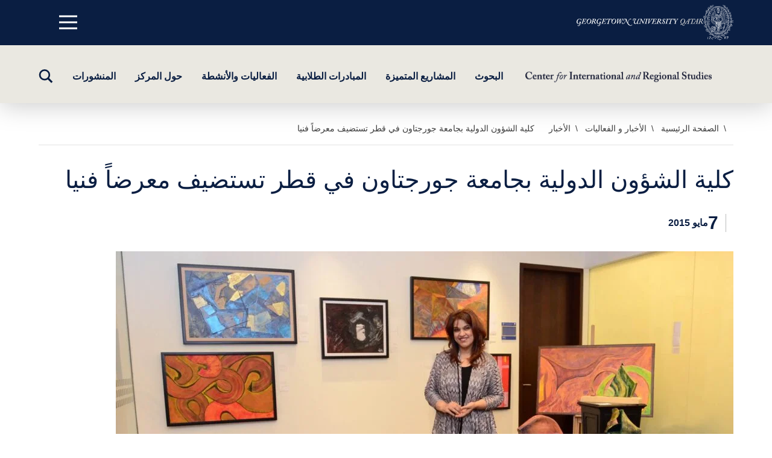

--- FILE ---
content_type: text/html; charset=UTF-8
request_url: https://cirs.qatar.georgetown.edu/ar/%D9%83%D9%84%D9%8A%D8%A9-%D8%A7%D9%84%D8%B4%D8%A4%D9%88%D9%86-%D8%A7%D9%84%D8%AF%D9%88%D9%84%D9%8A%D8%A9-%D8%A8%D8%AC%D8%A7%D9%85%D8%B9%D8%A9-%D8%AC%D9%88%D8%B1%D8%AC%D8%AA%D8%A7%D9%88%D9%86-%D9%81-17/
body_size: 28611
content:
<!DOCTYPE html>
<html dir="rtl" lang="ar" class="no-js">
	<head>
		<meta charset="UTF-8" /><script type="text/javascript">(window.NREUM||(NREUM={})).init={ajax:{deny_list:["bam.nr-data.net"]},feature_flags:["soft_nav"]};(window.NREUM||(NREUM={})).loader_config={licenseKey:"NRJS-8d096a8dcd60bbe10e3",applicationID:"719891806",browserID:"719892410"};;/*! For license information please see nr-loader-rum-1.308.0.min.js.LICENSE.txt */
(()=>{var e,t,r={163:(e,t,r)=>{"use strict";r.d(t,{j:()=>E});var n=r(384),i=r(1741);var a=r(2555);r(860).K7.genericEvents;const s="experimental.resources",o="register",c=e=>{if(!e||"string"!=typeof e)return!1;try{document.createDocumentFragment().querySelector(e)}catch{return!1}return!0};var d=r(2614),u=r(944),l=r(8122);const f="[data-nr-mask]",g=e=>(0,l.a)(e,(()=>{const e={feature_flags:[],experimental:{allow_registered_children:!1,resources:!1},mask_selector:"*",block_selector:"[data-nr-block]",mask_input_options:{color:!1,date:!1,"datetime-local":!1,email:!1,month:!1,number:!1,range:!1,search:!1,tel:!1,text:!1,time:!1,url:!1,week:!1,textarea:!1,select:!1,password:!0}};return{ajax:{deny_list:void 0,block_internal:!0,enabled:!0,autoStart:!0},api:{get allow_registered_children(){return e.feature_flags.includes(o)||e.experimental.allow_registered_children},set allow_registered_children(t){e.experimental.allow_registered_children=t},duplicate_registered_data:!1},browser_consent_mode:{enabled:!1},distributed_tracing:{enabled:void 0,exclude_newrelic_header:void 0,cors_use_newrelic_header:void 0,cors_use_tracecontext_headers:void 0,allowed_origins:void 0},get feature_flags(){return e.feature_flags},set feature_flags(t){e.feature_flags=t},generic_events:{enabled:!0,autoStart:!0},harvest:{interval:30},jserrors:{enabled:!0,autoStart:!0},logging:{enabled:!0,autoStart:!0},metrics:{enabled:!0,autoStart:!0},obfuscate:void 0,page_action:{enabled:!0},page_view_event:{enabled:!0,autoStart:!0},page_view_timing:{enabled:!0,autoStart:!0},performance:{capture_marks:!1,capture_measures:!1,capture_detail:!0,resources:{get enabled(){return e.feature_flags.includes(s)||e.experimental.resources},set enabled(t){e.experimental.resources=t},asset_types:[],first_party_domains:[],ignore_newrelic:!0}},privacy:{cookies_enabled:!0},proxy:{assets:void 0,beacon:void 0},session:{expiresMs:d.wk,inactiveMs:d.BB},session_replay:{autoStart:!0,enabled:!1,preload:!1,sampling_rate:10,error_sampling_rate:100,collect_fonts:!1,inline_images:!1,fix_stylesheets:!0,mask_all_inputs:!0,get mask_text_selector(){return e.mask_selector},set mask_text_selector(t){c(t)?e.mask_selector="".concat(t,",").concat(f):""===t||null===t?e.mask_selector=f:(0,u.R)(5,t)},get block_class(){return"nr-block"},get ignore_class(){return"nr-ignore"},get mask_text_class(){return"nr-mask"},get block_selector(){return e.block_selector},set block_selector(t){c(t)?e.block_selector+=",".concat(t):""!==t&&(0,u.R)(6,t)},get mask_input_options(){return e.mask_input_options},set mask_input_options(t){t&&"object"==typeof t?e.mask_input_options={...t,password:!0}:(0,u.R)(7,t)}},session_trace:{enabled:!0,autoStart:!0},soft_navigations:{enabled:!0,autoStart:!0},spa:{enabled:!0,autoStart:!0},ssl:void 0,user_actions:{enabled:!0,elementAttributes:["id","className","tagName","type"]}}})());var p=r(6154),m=r(9324);let h=0;const v={buildEnv:m.F3,distMethod:m.Xs,version:m.xv,originTime:p.WN},b={consented:!1},y={appMetadata:{},get consented(){return this.session?.state?.consent||b.consented},set consented(e){b.consented=e},customTransaction:void 0,denyList:void 0,disabled:!1,harvester:void 0,isolatedBacklog:!1,isRecording:!1,loaderType:void 0,maxBytes:3e4,obfuscator:void 0,onerror:void 0,ptid:void 0,releaseIds:{},session:void 0,timeKeeper:void 0,registeredEntities:[],jsAttributesMetadata:{bytes:0},get harvestCount(){return++h}},_=e=>{const t=(0,l.a)(e,y),r=Object.keys(v).reduce((e,t)=>(e[t]={value:v[t],writable:!1,configurable:!0,enumerable:!0},e),{});return Object.defineProperties(t,r)};var w=r(5701);const x=e=>{const t=e.startsWith("http");e+="/",r.p=t?e:"https://"+e};var R=r(7836),k=r(3241);const A={accountID:void 0,trustKey:void 0,agentID:void 0,licenseKey:void 0,applicationID:void 0,xpid:void 0},S=e=>(0,l.a)(e,A),T=new Set;function E(e,t={},r,s){let{init:o,info:c,loader_config:d,runtime:u={},exposed:l=!0}=t;if(!c){const e=(0,n.pV)();o=e.init,c=e.info,d=e.loader_config}e.init=g(o||{}),e.loader_config=S(d||{}),c.jsAttributes??={},p.bv&&(c.jsAttributes.isWorker=!0),e.info=(0,a.D)(c);const f=e.init,m=[c.beacon,c.errorBeacon];T.has(e.agentIdentifier)||(f.proxy.assets&&(x(f.proxy.assets),m.push(f.proxy.assets)),f.proxy.beacon&&m.push(f.proxy.beacon),e.beacons=[...m],function(e){const t=(0,n.pV)();Object.getOwnPropertyNames(i.W.prototype).forEach(r=>{const n=i.W.prototype[r];if("function"!=typeof n||"constructor"===n)return;let a=t[r];e[r]&&!1!==e.exposed&&"micro-agent"!==e.runtime?.loaderType&&(t[r]=(...t)=>{const n=e[r](...t);return a?a(...t):n})})}(e),(0,n.US)("activatedFeatures",w.B)),u.denyList=[...f.ajax.deny_list||[],...f.ajax.block_internal?m:[]],u.ptid=e.agentIdentifier,u.loaderType=r,e.runtime=_(u),T.has(e.agentIdentifier)||(e.ee=R.ee.get(e.agentIdentifier),e.exposed=l,(0,k.W)({agentIdentifier:e.agentIdentifier,drained:!!w.B?.[e.agentIdentifier],type:"lifecycle",name:"initialize",feature:void 0,data:e.config})),T.add(e.agentIdentifier)}},384:(e,t,r)=>{"use strict";r.d(t,{NT:()=>s,US:()=>u,Zm:()=>o,bQ:()=>d,dV:()=>c,pV:()=>l});var n=r(6154),i=r(1863),a=r(1910);const s={beacon:"bam.nr-data.net",errorBeacon:"bam.nr-data.net"};function o(){return n.gm.NREUM||(n.gm.NREUM={}),void 0===n.gm.newrelic&&(n.gm.newrelic=n.gm.NREUM),n.gm.NREUM}function c(){let e=o();return e.o||(e.o={ST:n.gm.setTimeout,SI:n.gm.setImmediate||n.gm.setInterval,CT:n.gm.clearTimeout,XHR:n.gm.XMLHttpRequest,REQ:n.gm.Request,EV:n.gm.Event,PR:n.gm.Promise,MO:n.gm.MutationObserver,FETCH:n.gm.fetch,WS:n.gm.WebSocket},(0,a.i)(...Object.values(e.o))),e}function d(e,t){let r=o();r.initializedAgents??={},t.initializedAt={ms:(0,i.t)(),date:new Date},r.initializedAgents[e]=t}function u(e,t){o()[e]=t}function l(){return function(){let e=o();const t=e.info||{};e.info={beacon:s.beacon,errorBeacon:s.errorBeacon,...t}}(),function(){let e=o();const t=e.init||{};e.init={...t}}(),c(),function(){let e=o();const t=e.loader_config||{};e.loader_config={...t}}(),o()}},782:(e,t,r)=>{"use strict";r.d(t,{T:()=>n});const n=r(860).K7.pageViewTiming},860:(e,t,r)=>{"use strict";r.d(t,{$J:()=>u,K7:()=>c,P3:()=>d,XX:()=>i,Yy:()=>o,df:()=>a,qY:()=>n,v4:()=>s});const n="events",i="jserrors",a="browser/blobs",s="rum",o="browser/logs",c={ajax:"ajax",genericEvents:"generic_events",jserrors:i,logging:"logging",metrics:"metrics",pageAction:"page_action",pageViewEvent:"page_view_event",pageViewTiming:"page_view_timing",sessionReplay:"session_replay",sessionTrace:"session_trace",softNav:"soft_navigations",spa:"spa"},d={[c.pageViewEvent]:1,[c.pageViewTiming]:2,[c.metrics]:3,[c.jserrors]:4,[c.spa]:5,[c.ajax]:6,[c.sessionTrace]:7,[c.softNav]:8,[c.sessionReplay]:9,[c.logging]:10,[c.genericEvents]:11},u={[c.pageViewEvent]:s,[c.pageViewTiming]:n,[c.ajax]:n,[c.spa]:n,[c.softNav]:n,[c.metrics]:i,[c.jserrors]:i,[c.sessionTrace]:a,[c.sessionReplay]:a,[c.logging]:o,[c.genericEvents]:"ins"}},944:(e,t,r)=>{"use strict";r.d(t,{R:()=>i});var n=r(3241);function i(e,t){"function"==typeof console.debug&&(console.debug("New Relic Warning: https://github.com/newrelic/newrelic-browser-agent/blob/main/docs/warning-codes.md#".concat(e),t),(0,n.W)({agentIdentifier:null,drained:null,type:"data",name:"warn",feature:"warn",data:{code:e,secondary:t}}))}},1687:(e,t,r)=>{"use strict";r.d(t,{Ak:()=>d,Ze:()=>f,x3:()=>u});var n=r(3241),i=r(7836),a=r(3606),s=r(860),o=r(2646);const c={};function d(e,t){const r={staged:!1,priority:s.P3[t]||0};l(e),c[e].get(t)||c[e].set(t,r)}function u(e,t){e&&c[e]&&(c[e].get(t)&&c[e].delete(t),p(e,t,!1),c[e].size&&g(e))}function l(e){if(!e)throw new Error("agentIdentifier required");c[e]||(c[e]=new Map)}function f(e="",t="feature",r=!1){if(l(e),!e||!c[e].get(t)||r)return p(e,t);c[e].get(t).staged=!0,g(e)}function g(e){const t=Array.from(c[e]);t.every(([e,t])=>t.staged)&&(t.sort((e,t)=>e[1].priority-t[1].priority),t.forEach(([t])=>{c[e].delete(t),p(e,t)}))}function p(e,t,r=!0){const s=e?i.ee.get(e):i.ee,c=a.i.handlers;if(!s.aborted&&s.backlog&&c){if((0,n.W)({agentIdentifier:e,type:"lifecycle",name:"drain",feature:t}),r){const e=s.backlog[t],r=c[t];if(r){for(let t=0;e&&t<e.length;++t)m(e[t],r);Object.entries(r).forEach(([e,t])=>{Object.values(t||{}).forEach(t=>{t[0]?.on&&t[0]?.context()instanceof o.y&&t[0].on(e,t[1])})})}}s.isolatedBacklog||delete c[t],s.backlog[t]=null,s.emit("drain-"+t,[])}}function m(e,t){var r=e[1];Object.values(t[r]||{}).forEach(t=>{var r=e[0];if(t[0]===r){var n=t[1],i=e[3],a=e[2];n.apply(i,a)}})}},1738:(e,t,r)=>{"use strict";r.d(t,{U:()=>g,Y:()=>f});var n=r(3241),i=r(9908),a=r(1863),s=r(944),o=r(5701),c=r(3969),d=r(8362),u=r(860),l=r(4261);function f(e,t,r,a){const f=a||r;!f||f[e]&&f[e]!==d.d.prototype[e]||(f[e]=function(){(0,i.p)(c.xV,["API/"+e+"/called"],void 0,u.K7.metrics,r.ee),(0,n.W)({agentIdentifier:r.agentIdentifier,drained:!!o.B?.[r.agentIdentifier],type:"data",name:"api",feature:l.Pl+e,data:{}});try{return t.apply(this,arguments)}catch(e){(0,s.R)(23,e)}})}function g(e,t,r,n,s){const o=e.info;null===r?delete o.jsAttributes[t]:o.jsAttributes[t]=r,(s||null===r)&&(0,i.p)(l.Pl+n,[(0,a.t)(),t,r],void 0,"session",e.ee)}},1741:(e,t,r)=>{"use strict";r.d(t,{W:()=>a});var n=r(944),i=r(4261);class a{#e(e,...t){if(this[e]!==a.prototype[e])return this[e](...t);(0,n.R)(35,e)}addPageAction(e,t){return this.#e(i.hG,e,t)}register(e){return this.#e(i.eY,e)}recordCustomEvent(e,t){return this.#e(i.fF,e,t)}setPageViewName(e,t){return this.#e(i.Fw,e,t)}setCustomAttribute(e,t,r){return this.#e(i.cD,e,t,r)}noticeError(e,t){return this.#e(i.o5,e,t)}setUserId(e,t=!1){return this.#e(i.Dl,e,t)}setApplicationVersion(e){return this.#e(i.nb,e)}setErrorHandler(e){return this.#e(i.bt,e)}addRelease(e,t){return this.#e(i.k6,e,t)}log(e,t){return this.#e(i.$9,e,t)}start(){return this.#e(i.d3)}finished(e){return this.#e(i.BL,e)}recordReplay(){return this.#e(i.CH)}pauseReplay(){return this.#e(i.Tb)}addToTrace(e){return this.#e(i.U2,e)}setCurrentRouteName(e){return this.#e(i.PA,e)}interaction(e){return this.#e(i.dT,e)}wrapLogger(e,t,r){return this.#e(i.Wb,e,t,r)}measure(e,t){return this.#e(i.V1,e,t)}consent(e){return this.#e(i.Pv,e)}}},1863:(e,t,r)=>{"use strict";function n(){return Math.floor(performance.now())}r.d(t,{t:()=>n})},1910:(e,t,r)=>{"use strict";r.d(t,{i:()=>a});var n=r(944);const i=new Map;function a(...e){return e.every(e=>{if(i.has(e))return i.get(e);const t="function"==typeof e?e.toString():"",r=t.includes("[native code]"),a=t.includes("nrWrapper");return r||a||(0,n.R)(64,e?.name||t),i.set(e,r),r})}},2555:(e,t,r)=>{"use strict";r.d(t,{D:()=>o,f:()=>s});var n=r(384),i=r(8122);const a={beacon:n.NT.beacon,errorBeacon:n.NT.errorBeacon,licenseKey:void 0,applicationID:void 0,sa:void 0,queueTime:void 0,applicationTime:void 0,ttGuid:void 0,user:void 0,account:void 0,product:void 0,extra:void 0,jsAttributes:{},userAttributes:void 0,atts:void 0,transactionName:void 0,tNamePlain:void 0};function s(e){try{return!!e.licenseKey&&!!e.errorBeacon&&!!e.applicationID}catch(e){return!1}}const o=e=>(0,i.a)(e,a)},2614:(e,t,r)=>{"use strict";r.d(t,{BB:()=>s,H3:()=>n,g:()=>d,iL:()=>c,tS:()=>o,uh:()=>i,wk:()=>a});const n="NRBA",i="SESSION",a=144e5,s=18e5,o={STARTED:"session-started",PAUSE:"session-pause",RESET:"session-reset",RESUME:"session-resume",UPDATE:"session-update"},c={SAME_TAB:"same-tab",CROSS_TAB:"cross-tab"},d={OFF:0,FULL:1,ERROR:2}},2646:(e,t,r)=>{"use strict";r.d(t,{y:()=>n});class n{constructor(e){this.contextId=e}}},2843:(e,t,r)=>{"use strict";r.d(t,{G:()=>a,u:()=>i});var n=r(3878);function i(e,t=!1,r,i){(0,n.DD)("visibilitychange",function(){if(t)return void("hidden"===document.visibilityState&&e());e(document.visibilityState)},r,i)}function a(e,t,r){(0,n.sp)("pagehide",e,t,r)}},3241:(e,t,r)=>{"use strict";r.d(t,{W:()=>a});var n=r(6154);const i="newrelic";function a(e={}){try{n.gm.dispatchEvent(new CustomEvent(i,{detail:e}))}catch(e){}}},3606:(e,t,r)=>{"use strict";r.d(t,{i:()=>a});var n=r(9908);a.on=s;var i=a.handlers={};function a(e,t,r,a){s(a||n.d,i,e,t,r)}function s(e,t,r,i,a){a||(a="feature"),e||(e=n.d);var s=t[a]=t[a]||{};(s[r]=s[r]||[]).push([e,i])}},3878:(e,t,r)=>{"use strict";function n(e,t){return{capture:e,passive:!1,signal:t}}function i(e,t,r=!1,i){window.addEventListener(e,t,n(r,i))}function a(e,t,r=!1,i){document.addEventListener(e,t,n(r,i))}r.d(t,{DD:()=>a,jT:()=>n,sp:()=>i})},3969:(e,t,r)=>{"use strict";r.d(t,{TZ:()=>n,XG:()=>o,rs:()=>i,xV:()=>s,z_:()=>a});const n=r(860).K7.metrics,i="sm",a="cm",s="storeSupportabilityMetrics",o="storeEventMetrics"},4234:(e,t,r)=>{"use strict";r.d(t,{W:()=>a});var n=r(7836),i=r(1687);class a{constructor(e,t){this.agentIdentifier=e,this.ee=n.ee.get(e),this.featureName=t,this.blocked=!1}deregisterDrain(){(0,i.x3)(this.agentIdentifier,this.featureName)}}},4261:(e,t,r)=>{"use strict";r.d(t,{$9:()=>d,BL:()=>o,CH:()=>g,Dl:()=>_,Fw:()=>y,PA:()=>h,Pl:()=>n,Pv:()=>k,Tb:()=>l,U2:()=>a,V1:()=>R,Wb:()=>x,bt:()=>b,cD:()=>v,d3:()=>w,dT:()=>c,eY:()=>p,fF:()=>f,hG:()=>i,k6:()=>s,nb:()=>m,o5:()=>u});const n="api-",i="addPageAction",a="addToTrace",s="addRelease",o="finished",c="interaction",d="log",u="noticeError",l="pauseReplay",f="recordCustomEvent",g="recordReplay",p="register",m="setApplicationVersion",h="setCurrentRouteName",v="setCustomAttribute",b="setErrorHandler",y="setPageViewName",_="setUserId",w="start",x="wrapLogger",R="measure",k="consent"},5289:(e,t,r)=>{"use strict";r.d(t,{GG:()=>s,Qr:()=>c,sB:()=>o});var n=r(3878),i=r(6389);function a(){return"undefined"==typeof document||"complete"===document.readyState}function s(e,t){if(a())return e();const r=(0,i.J)(e),s=setInterval(()=>{a()&&(clearInterval(s),r())},500);(0,n.sp)("load",r,t)}function o(e){if(a())return e();(0,n.DD)("DOMContentLoaded",e)}function c(e){if(a())return e();(0,n.sp)("popstate",e)}},5607:(e,t,r)=>{"use strict";r.d(t,{W:()=>n});const n=(0,r(9566).bz)()},5701:(e,t,r)=>{"use strict";r.d(t,{B:()=>a,t:()=>s});var n=r(3241);const i=new Set,a={};function s(e,t){const r=t.agentIdentifier;a[r]??={},e&&"object"==typeof e&&(i.has(r)||(t.ee.emit("rumresp",[e]),a[r]=e,i.add(r),(0,n.W)({agentIdentifier:r,loaded:!0,drained:!0,type:"lifecycle",name:"load",feature:void 0,data:e})))}},6154:(e,t,r)=>{"use strict";r.d(t,{OF:()=>c,RI:()=>i,WN:()=>u,bv:()=>a,eN:()=>l,gm:()=>s,mw:()=>o,sb:()=>d});var n=r(1863);const i="undefined"!=typeof window&&!!window.document,a="undefined"!=typeof WorkerGlobalScope&&("undefined"!=typeof self&&self instanceof WorkerGlobalScope&&self.navigator instanceof WorkerNavigator||"undefined"!=typeof globalThis&&globalThis instanceof WorkerGlobalScope&&globalThis.navigator instanceof WorkerNavigator),s=i?window:"undefined"!=typeof WorkerGlobalScope&&("undefined"!=typeof self&&self instanceof WorkerGlobalScope&&self||"undefined"!=typeof globalThis&&globalThis instanceof WorkerGlobalScope&&globalThis),o=Boolean("hidden"===s?.document?.visibilityState),c=/iPad|iPhone|iPod/.test(s.navigator?.userAgent),d=c&&"undefined"==typeof SharedWorker,u=((()=>{const e=s.navigator?.userAgent?.match(/Firefox[/\s](\d+\.\d+)/);Array.isArray(e)&&e.length>=2&&e[1]})(),Date.now()-(0,n.t)()),l=()=>"undefined"!=typeof PerformanceNavigationTiming&&s?.performance?.getEntriesByType("navigation")?.[0]?.responseStart},6389:(e,t,r)=>{"use strict";function n(e,t=500,r={}){const n=r?.leading||!1;let i;return(...r)=>{n&&void 0===i&&(e.apply(this,r),i=setTimeout(()=>{i=clearTimeout(i)},t)),n||(clearTimeout(i),i=setTimeout(()=>{e.apply(this,r)},t))}}function i(e){let t=!1;return(...r)=>{t||(t=!0,e.apply(this,r))}}r.d(t,{J:()=>i,s:()=>n})},6630:(e,t,r)=>{"use strict";r.d(t,{T:()=>n});const n=r(860).K7.pageViewEvent},7699:(e,t,r)=>{"use strict";r.d(t,{It:()=>a,KC:()=>o,No:()=>i,qh:()=>s});var n=r(860);const i=16e3,a=1e6,s="SESSION_ERROR",o={[n.K7.logging]:!0,[n.K7.genericEvents]:!1,[n.K7.jserrors]:!1,[n.K7.ajax]:!1}},7836:(e,t,r)=>{"use strict";r.d(t,{P:()=>o,ee:()=>c});var n=r(384),i=r(8990),a=r(2646),s=r(5607);const o="nr@context:".concat(s.W),c=function e(t,r){var n={},s={},u={},l=!1;try{l=16===r.length&&d.initializedAgents?.[r]?.runtime.isolatedBacklog}catch(e){}var f={on:p,addEventListener:p,removeEventListener:function(e,t){var r=n[e];if(!r)return;for(var i=0;i<r.length;i++)r[i]===t&&r.splice(i,1)},emit:function(e,r,n,i,a){!1!==a&&(a=!0);if(c.aborted&&!i)return;t&&a&&t.emit(e,r,n);var o=g(n);m(e).forEach(e=>{e.apply(o,r)});var d=v()[s[e]];d&&d.push([f,e,r,o]);return o},get:h,listeners:m,context:g,buffer:function(e,t){const r=v();if(t=t||"feature",f.aborted)return;Object.entries(e||{}).forEach(([e,n])=>{s[n]=t,t in r||(r[t]=[])})},abort:function(){f._aborted=!0,Object.keys(f.backlog).forEach(e=>{delete f.backlog[e]})},isBuffering:function(e){return!!v()[s[e]]},debugId:r,backlog:l?{}:t&&"object"==typeof t.backlog?t.backlog:{},isolatedBacklog:l};return Object.defineProperty(f,"aborted",{get:()=>{let e=f._aborted||!1;return e||(t&&(e=t.aborted),e)}}),f;function g(e){return e&&e instanceof a.y?e:e?(0,i.I)(e,o,()=>new a.y(o)):new a.y(o)}function p(e,t){n[e]=m(e).concat(t)}function m(e){return n[e]||[]}function h(t){return u[t]=u[t]||e(f,t)}function v(){return f.backlog}}(void 0,"globalEE"),d=(0,n.Zm)();d.ee||(d.ee=c)},8122:(e,t,r)=>{"use strict";r.d(t,{a:()=>i});var n=r(944);function i(e,t){try{if(!e||"object"!=typeof e)return(0,n.R)(3);if(!t||"object"!=typeof t)return(0,n.R)(4);const r=Object.create(Object.getPrototypeOf(t),Object.getOwnPropertyDescriptors(t)),a=0===Object.keys(r).length?e:r;for(let s in a)if(void 0!==e[s])try{if(null===e[s]){r[s]=null;continue}Array.isArray(e[s])&&Array.isArray(t[s])?r[s]=Array.from(new Set([...e[s],...t[s]])):"object"==typeof e[s]&&"object"==typeof t[s]?r[s]=i(e[s],t[s]):r[s]=e[s]}catch(e){r[s]||(0,n.R)(1,e)}return r}catch(e){(0,n.R)(2,e)}}},8362:(e,t,r)=>{"use strict";r.d(t,{d:()=>a});var n=r(9566),i=r(1741);class a extends i.W{agentIdentifier=(0,n.LA)(16)}},8374:(e,t,r)=>{r.nc=(()=>{try{return document?.currentScript?.nonce}catch(e){}return""})()},8990:(e,t,r)=>{"use strict";r.d(t,{I:()=>i});var n=Object.prototype.hasOwnProperty;function i(e,t,r){if(n.call(e,t))return e[t];var i=r();if(Object.defineProperty&&Object.keys)try{return Object.defineProperty(e,t,{value:i,writable:!0,enumerable:!1}),i}catch(e){}return e[t]=i,i}},9324:(e,t,r)=>{"use strict";r.d(t,{F3:()=>i,Xs:()=>a,xv:()=>n});const n="1.308.0",i="PROD",a="CDN"},9566:(e,t,r)=>{"use strict";r.d(t,{LA:()=>o,bz:()=>s});var n=r(6154);const i="xxxxxxxx-xxxx-4xxx-yxxx-xxxxxxxxxxxx";function a(e,t){return e?15&e[t]:16*Math.random()|0}function s(){const e=n.gm?.crypto||n.gm?.msCrypto;let t,r=0;return e&&e.getRandomValues&&(t=e.getRandomValues(new Uint8Array(30))),i.split("").map(e=>"x"===e?a(t,r++).toString(16):"y"===e?(3&a()|8).toString(16):e).join("")}function o(e){const t=n.gm?.crypto||n.gm?.msCrypto;let r,i=0;t&&t.getRandomValues&&(r=t.getRandomValues(new Uint8Array(e)));const s=[];for(var o=0;o<e;o++)s.push(a(r,i++).toString(16));return s.join("")}},9908:(e,t,r)=>{"use strict";r.d(t,{d:()=>n,p:()=>i});var n=r(7836).ee.get("handle");function i(e,t,r,i,a){a?(a.buffer([e],i),a.emit(e,t,r)):(n.buffer([e],i),n.emit(e,t,r))}}},n={};function i(e){var t=n[e];if(void 0!==t)return t.exports;var a=n[e]={exports:{}};return r[e](a,a.exports,i),a.exports}i.m=r,i.d=(e,t)=>{for(var r in t)i.o(t,r)&&!i.o(e,r)&&Object.defineProperty(e,r,{enumerable:!0,get:t[r]})},i.f={},i.e=e=>Promise.all(Object.keys(i.f).reduce((t,r)=>(i.f[r](e,t),t),[])),i.u=e=>"nr-rum-1.308.0.min.js",i.o=(e,t)=>Object.prototype.hasOwnProperty.call(e,t),e={},t="NRBA-1.308.0.PROD:",i.l=(r,n,a,s)=>{if(e[r])e[r].push(n);else{var o,c;if(void 0!==a)for(var d=document.getElementsByTagName("script"),u=0;u<d.length;u++){var l=d[u];if(l.getAttribute("src")==r||l.getAttribute("data-webpack")==t+a){o=l;break}}if(!o){c=!0;var f={296:"sha512-+MIMDsOcckGXa1EdWHqFNv7P+JUkd5kQwCBr3KE6uCvnsBNUrdSt4a/3/L4j4TxtnaMNjHpza2/erNQbpacJQA=="};(o=document.createElement("script")).charset="utf-8",i.nc&&o.setAttribute("nonce",i.nc),o.setAttribute("data-webpack",t+a),o.src=r,0!==o.src.indexOf(window.location.origin+"/")&&(o.crossOrigin="anonymous"),f[s]&&(o.integrity=f[s])}e[r]=[n];var g=(t,n)=>{o.onerror=o.onload=null,clearTimeout(p);var i=e[r];if(delete e[r],o.parentNode&&o.parentNode.removeChild(o),i&&i.forEach(e=>e(n)),t)return t(n)},p=setTimeout(g.bind(null,void 0,{type:"timeout",target:o}),12e4);o.onerror=g.bind(null,o.onerror),o.onload=g.bind(null,o.onload),c&&document.head.appendChild(o)}},i.r=e=>{"undefined"!=typeof Symbol&&Symbol.toStringTag&&Object.defineProperty(e,Symbol.toStringTag,{value:"Module"}),Object.defineProperty(e,"__esModule",{value:!0})},i.p="https://js-agent.newrelic.com/",(()=>{var e={374:0,840:0};i.f.j=(t,r)=>{var n=i.o(e,t)?e[t]:void 0;if(0!==n)if(n)r.push(n[2]);else{var a=new Promise((r,i)=>n=e[t]=[r,i]);r.push(n[2]=a);var s=i.p+i.u(t),o=new Error;i.l(s,r=>{if(i.o(e,t)&&(0!==(n=e[t])&&(e[t]=void 0),n)){var a=r&&("load"===r.type?"missing":r.type),s=r&&r.target&&r.target.src;o.message="Loading chunk "+t+" failed: ("+a+": "+s+")",o.name="ChunkLoadError",o.type=a,o.request=s,n[1](o)}},"chunk-"+t,t)}};var t=(t,r)=>{var n,a,[s,o,c]=r,d=0;if(s.some(t=>0!==e[t])){for(n in o)i.o(o,n)&&(i.m[n]=o[n]);if(c)c(i)}for(t&&t(r);d<s.length;d++)a=s[d],i.o(e,a)&&e[a]&&e[a][0](),e[a]=0},r=self["webpackChunk:NRBA-1.308.0.PROD"]=self["webpackChunk:NRBA-1.308.0.PROD"]||[];r.forEach(t.bind(null,0)),r.push=t.bind(null,r.push.bind(r))})(),(()=>{"use strict";i(8374);var e=i(8362),t=i(860);const r=Object.values(t.K7);var n=i(163);var a=i(9908),s=i(1863),o=i(4261),c=i(1738);var d=i(1687),u=i(4234),l=i(5289),f=i(6154),g=i(944),p=i(384);const m=e=>f.RI&&!0===e?.privacy.cookies_enabled;function h(e){return!!(0,p.dV)().o.MO&&m(e)&&!0===e?.session_trace.enabled}var v=i(6389),b=i(7699);class y extends u.W{constructor(e,t){super(e.agentIdentifier,t),this.agentRef=e,this.abortHandler=void 0,this.featAggregate=void 0,this.loadedSuccessfully=void 0,this.onAggregateImported=new Promise(e=>{this.loadedSuccessfully=e}),this.deferred=Promise.resolve(),!1===e.init[this.featureName].autoStart?this.deferred=new Promise((t,r)=>{this.ee.on("manual-start-all",(0,v.J)(()=>{(0,d.Ak)(e.agentIdentifier,this.featureName),t()}))}):(0,d.Ak)(e.agentIdentifier,t)}importAggregator(e,t,r={}){if(this.featAggregate)return;const n=async()=>{let n;await this.deferred;try{if(m(e.init)){const{setupAgentSession:t}=await i.e(296).then(i.bind(i,3305));n=t(e)}}catch(e){(0,g.R)(20,e),this.ee.emit("internal-error",[e]),(0,a.p)(b.qh,[e],void 0,this.featureName,this.ee)}try{if(!this.#t(this.featureName,n,e.init))return(0,d.Ze)(this.agentIdentifier,this.featureName),void this.loadedSuccessfully(!1);const{Aggregate:i}=await t();this.featAggregate=new i(e,r),e.runtime.harvester.initializedAggregates.push(this.featAggregate),this.loadedSuccessfully(!0)}catch(e){(0,g.R)(34,e),this.abortHandler?.(),(0,d.Ze)(this.agentIdentifier,this.featureName,!0),this.loadedSuccessfully(!1),this.ee&&this.ee.abort()}};f.RI?(0,l.GG)(()=>n(),!0):n()}#t(e,r,n){if(this.blocked)return!1;switch(e){case t.K7.sessionReplay:return h(n)&&!!r;case t.K7.sessionTrace:return!!r;default:return!0}}}var _=i(6630),w=i(2614),x=i(3241);class R extends y{static featureName=_.T;constructor(e){var t;super(e,_.T),this.setupInspectionEvents(e.agentIdentifier),t=e,(0,c.Y)(o.Fw,function(e,r){"string"==typeof e&&("/"!==e.charAt(0)&&(e="/"+e),t.runtime.customTransaction=(r||"http://custom.transaction")+e,(0,a.p)(o.Pl+o.Fw,[(0,s.t)()],void 0,void 0,t.ee))},t),this.importAggregator(e,()=>i.e(296).then(i.bind(i,3943)))}setupInspectionEvents(e){const t=(t,r)=>{t&&(0,x.W)({agentIdentifier:e,timeStamp:t.timeStamp,loaded:"complete"===t.target.readyState,type:"window",name:r,data:t.target.location+""})};(0,l.sB)(e=>{t(e,"DOMContentLoaded")}),(0,l.GG)(e=>{t(e,"load")}),(0,l.Qr)(e=>{t(e,"navigate")}),this.ee.on(w.tS.UPDATE,(t,r)=>{(0,x.W)({agentIdentifier:e,type:"lifecycle",name:"session",data:r})})}}class k extends e.d{constructor(e){var t;(super(),f.gm)?(this.features={},(0,p.bQ)(this.agentIdentifier,this),this.desiredFeatures=new Set(e.features||[]),this.desiredFeatures.add(R),(0,n.j)(this,e,e.loaderType||"agent"),t=this,(0,c.Y)(o.cD,function(e,r,n=!1){if("string"==typeof e){if(["string","number","boolean"].includes(typeof r)||null===r)return(0,c.U)(t,e,r,o.cD,n);(0,g.R)(40,typeof r)}else(0,g.R)(39,typeof e)},t),function(e){(0,c.Y)(o.Dl,function(t,r=!1){if("string"!=typeof t&&null!==t)return void(0,g.R)(41,typeof t);const n=e.info.jsAttributes["enduser.id"];r&&null!=n&&n!==t?(0,a.p)(o.Pl+"setUserIdAndResetSession",[t],void 0,"session",e.ee):(0,c.U)(e,"enduser.id",t,o.Dl,!0)},e)}(this),function(e){(0,c.Y)(o.nb,function(t){if("string"==typeof t||null===t)return(0,c.U)(e,"application.version",t,o.nb,!1);(0,g.R)(42,typeof t)},e)}(this),function(e){(0,c.Y)(o.d3,function(){e.ee.emit("manual-start-all")},e)}(this),function(e){(0,c.Y)(o.Pv,function(t=!0){if("boolean"==typeof t){if((0,a.p)(o.Pl+o.Pv,[t],void 0,"session",e.ee),e.runtime.consented=t,t){const t=e.features.page_view_event;t.onAggregateImported.then(e=>{const r=t.featAggregate;e&&!r.sentRum&&r.sendRum()})}}else(0,g.R)(65,typeof t)},e)}(this),this.run()):(0,g.R)(21)}get config(){return{info:this.info,init:this.init,loader_config:this.loader_config,runtime:this.runtime}}get api(){return this}run(){try{const e=function(e){const t={};return r.forEach(r=>{t[r]=!!e[r]?.enabled}),t}(this.init),n=[...this.desiredFeatures];n.sort((e,r)=>t.P3[e.featureName]-t.P3[r.featureName]),n.forEach(r=>{if(!e[r.featureName]&&r.featureName!==t.K7.pageViewEvent)return;if(r.featureName===t.K7.spa)return void(0,g.R)(67);const n=function(e){switch(e){case t.K7.ajax:return[t.K7.jserrors];case t.K7.sessionTrace:return[t.K7.ajax,t.K7.pageViewEvent];case t.K7.sessionReplay:return[t.K7.sessionTrace];case t.K7.pageViewTiming:return[t.K7.pageViewEvent];default:return[]}}(r.featureName).filter(e=>!(e in this.features));n.length>0&&(0,g.R)(36,{targetFeature:r.featureName,missingDependencies:n}),this.features[r.featureName]=new r(this)})}catch(e){(0,g.R)(22,e);for(const e in this.features)this.features[e].abortHandler?.();const t=(0,p.Zm)();delete t.initializedAgents[this.agentIdentifier]?.features,delete this.sharedAggregator;return t.ee.get(this.agentIdentifier).abort(),!1}}}var A=i(2843),S=i(782);class T extends y{static featureName=S.T;constructor(e){super(e,S.T),f.RI&&((0,A.u)(()=>(0,a.p)("docHidden",[(0,s.t)()],void 0,S.T,this.ee),!0),(0,A.G)(()=>(0,a.p)("winPagehide",[(0,s.t)()],void 0,S.T,this.ee)),this.importAggregator(e,()=>i.e(296).then(i.bind(i,2117))))}}var E=i(3969);class I extends y{static featureName=E.TZ;constructor(e){super(e,E.TZ),f.RI&&document.addEventListener("securitypolicyviolation",e=>{(0,a.p)(E.xV,["Generic/CSPViolation/Detected"],void 0,this.featureName,this.ee)}),this.importAggregator(e,()=>i.e(296).then(i.bind(i,9623)))}}new k({features:[R,T,I],loaderType:"lite"})})()})();</script>
		<meta name="viewport" content="width=device-width, initial-scale=1" />
		<script>(function(html){html.className = html.className.replace(/\bno-js\b/,'js')})(document.documentElement);</script>
<meta name='robots' content='index, follow, max-image-preview:large, max-snippet:-1, max-video-preview:-1' />
	<link rel="stylesheet" href="https://use.typekit.net/qbp1quu.css"> 
	<style id="qu-fonts" type="text/css">
					@import url("https://fast.fonts.net/lt/1.css?apiType=css&c=129fd17e-fce7-47e1-9b61-62c68e615d12&fontids=5810340,5810343");
			@font-face{
				font-display: swap;
				font-family: "helvetica-arabic";
				font-style: normal;
				font-weight: 400;
				src: url("/wp-content/themes/georgetown/dist/fonts/arabic/5810340/0d766596-9983-4190-8c87-aa650ff3aa97.woff2") format("woff2"),url("/wp-content/themes/georgetown/dist/fonts/arabic/5810340/70c1b52f-de30-434e-b7bd-332a30a3ed58.woff") format("woff");
			}
			@font-face{
				font-display: swap;
				font-family:"helvetica-arabic";
				font-style: normal;
				font-weight: 700;
				src: url("/wp-content/themes/georgetown/dist/fonts/arabic/5810343/a062548e-79d9-46b0-8814-e376625e1e2d.woff2") format("woff2"),url("/wp-content/themes/georgetown/dist/fonts/arabic/5810343/083b99e7-1eaf-4c6e-9173-2c848da3172b.woff") format("woff");
			}
			</style>
	
	<title>كلية الشؤون الدولية بجامعة جورجتاون في قطر تستضيف معرضاً فنيا - Center for International and Regional Studies</title>
	<link rel="canonical" href="https://cirs.qatar.georgetown.edu/ar/كلية-الشؤون-الدولية-بجامعة-جورجتاون-ف-17/" />
	<meta property="og:locale" content="ar_AR" />
	<meta property="og:type" content="article" />
	<meta property="og:title" content="كلية الشؤون الدولية بجامعة جورجتاون في قطر تستضيف معرضاً فنيا - Center for International and Regional Studies" />
	<meta property="og:description" content="أعلنت كلية الشؤون الدولية بجامعة جورجتاون في قطر افتتاح المعرض الفني (opus: abstracted) للفنانة الهندية المبدعة والمقيمة في الدوحة فيبها ناندا. وقدمت ناندا مجموعتها من لوحات الأكريليك على القماش ومواد&#8230;" />
	<meta property="og:url" content="https://cirs.qatar.georgetown.edu/ar/كلية-الشؤون-الدولية-بجامعة-جورجتاون-ف-17/" />
	<meta property="og:site_name" content="Center for International and Regional Studies" />
	<meta property="article:publisher" content="https://www.facebook.com/CIRSGUQ" />
	<meta property="article:published_time" content="2015-05-07T14:52:40+00:00" />
	<meta property="article:modified_time" content="2021-05-24T12:32:05+00:00" />
	<meta property="og:image" content="https://cirs.qatar.georgetown.edu/wp-content/uploads/sites/3/2015/05/news_7741_4551_1408789948-1.jpg" />
	<meta property="og:image:width" content="2100" />
	<meta property="og:image:height" content="1391" />
	<meta property="og:image:type" content="image/jpeg" />
	<meta name="author" content="GU-Q Communications" />
	<meta name="twitter:card" content="summary_large_image" />
	<meta name="twitter:creator" content="@CIRSGUQ" />
	<meta name="twitter:site" content="@CIRSGUQ" />
	<meta name="twitter:label1" content="Written by" />
	<meta name="twitter:data1" content="GU-Q Communications" />
	<script type="application/ld+json" class="yoast-schema-graph">{"@context":"https://schema.org","@graph":[{"@type":"Article","@id":"https://cirs.qatar.georgetown.edu/ar/%d9%83%d9%84%d9%8a%d8%a9-%d8%a7%d9%84%d8%b4%d8%a4%d9%88%d9%86-%d8%a7%d9%84%d8%af%d9%88%d9%84%d9%8a%d8%a9-%d8%a8%d8%ac%d8%a7%d9%85%d8%b9%d8%a9-%d8%ac%d9%88%d8%b1%d8%ac%d8%aa%d8%a7%d9%88%d9%86-%d9%81-17/#article","isPartOf":{"@id":"https://cirs.qatar.georgetown.edu/ar/%d9%83%d9%84%d9%8a%d8%a9-%d8%a7%d9%84%d8%b4%d8%a4%d9%88%d9%86-%d8%a7%d9%84%d8%af%d9%88%d9%84%d9%8a%d8%a9-%d8%a8%d8%ac%d8%a7%d9%85%d8%b9%d8%a9-%d8%ac%d9%88%d8%b1%d8%ac%d8%aa%d8%a7%d9%88%d9%86-%d9%81-17/"},"author":{"name":"GU-Q Communications","@id":"https://cirs.qatar.georgetown.edu/ar/home-page-ar/#/schema/person/67c85e2ad541df8789b15dbbe28ba203"},"headline":"كلية الشؤون الدولية بجامعة جورجتاون في قطر تستضيف معرضاً فنيا","datePublished":"2015-05-07T14:52:40+00:00","dateModified":"2021-05-24T12:32:05+00:00","mainEntityOfPage":{"@id":"https://cirs.qatar.georgetown.edu/ar/%d9%83%d9%84%d9%8a%d8%a9-%d8%a7%d9%84%d8%b4%d8%a4%d9%88%d9%86-%d8%a7%d9%84%d8%af%d9%88%d9%84%d9%8a%d8%a9-%d8%a8%d8%ac%d8%a7%d9%85%d8%b9%d8%a9-%d8%ac%d9%88%d8%b1%d8%ac%d8%aa%d8%a7%d9%88%d9%86-%d9%81-17/"},"wordCount":6,"commentCount":0,"publisher":{"@id":"https://cirs.qatar.georgetown.edu/ar/home-page-ar/#organization"},"image":{"@id":"https://cirs.qatar.georgetown.edu/ar/%d9%83%d9%84%d9%8a%d8%a9-%d8%a7%d9%84%d8%b4%d8%a4%d9%88%d9%86-%d8%a7%d9%84%d8%af%d9%88%d9%84%d9%8a%d8%a9-%d8%a8%d8%ac%d8%a7%d9%85%d8%b9%d8%a9-%d8%ac%d9%88%d8%b1%d8%ac%d8%aa%d8%a7%d9%88%d9%86-%d9%81-17/#primaryimage"},"thumbnailUrl":"https://cirs.qatar.georgetown.edu/wp-content/uploads/sites/3/2015/05/news_7741_4551_1408789948-1.jpg","inLanguage":"ar","potentialAction":[{"@type":"CommentAction","name":"Comment","target":["https://cirs.qatar.georgetown.edu/ar/%d9%83%d9%84%d9%8a%d8%a9-%d8%a7%d9%84%d8%b4%d8%a4%d9%88%d9%86-%d8%a7%d9%84%d8%af%d9%88%d9%84%d9%8a%d8%a9-%d8%a8%d8%ac%d8%a7%d9%85%d8%b9%d8%a9-%d8%ac%d9%88%d8%b1%d8%ac%d8%aa%d8%a7%d9%88%d9%86-%d9%81-17/#respond"]}]},{"@type":"WebPage","@id":"https://cirs.qatar.georgetown.edu/ar/%d9%83%d9%84%d9%8a%d8%a9-%d8%a7%d9%84%d8%b4%d8%a4%d9%88%d9%86-%d8%a7%d9%84%d8%af%d9%88%d9%84%d9%8a%d8%a9-%d8%a8%d8%ac%d8%a7%d9%85%d8%b9%d8%a9-%d8%ac%d9%88%d8%b1%d8%ac%d8%aa%d8%a7%d9%88%d9%86-%d9%81-17/","url":"https://cirs.qatar.georgetown.edu/ar/%d9%83%d9%84%d9%8a%d8%a9-%d8%a7%d9%84%d8%b4%d8%a4%d9%88%d9%86-%d8%a7%d9%84%d8%af%d9%88%d9%84%d9%8a%d8%a9-%d8%a8%d8%ac%d8%a7%d9%85%d8%b9%d8%a9-%d8%ac%d9%88%d8%b1%d8%ac%d8%aa%d8%a7%d9%88%d9%86-%d9%81-17/","name":"كلية الشؤون الدولية بجامعة جورجتاون في قطر تستضيف معرضاً فنيا - Center for International and Regional Studies","isPartOf":{"@id":"https://cirs.qatar.georgetown.edu/ar/home-page-ar/#website"},"primaryImageOfPage":{"@id":"https://cirs.qatar.georgetown.edu/ar/%d9%83%d9%84%d9%8a%d8%a9-%d8%a7%d9%84%d8%b4%d8%a4%d9%88%d9%86-%d8%a7%d9%84%d8%af%d9%88%d9%84%d9%8a%d8%a9-%d8%a8%d8%ac%d8%a7%d9%85%d8%b9%d8%a9-%d8%ac%d9%88%d8%b1%d8%ac%d8%aa%d8%a7%d9%88%d9%86-%d9%81-17/#primaryimage"},"image":{"@id":"https://cirs.qatar.georgetown.edu/ar/%d9%83%d9%84%d9%8a%d8%a9-%d8%a7%d9%84%d8%b4%d8%a4%d9%88%d9%86-%d8%a7%d9%84%d8%af%d9%88%d9%84%d9%8a%d8%a9-%d8%a8%d8%ac%d8%a7%d9%85%d8%b9%d8%a9-%d8%ac%d9%88%d8%b1%d8%ac%d8%aa%d8%a7%d9%88%d9%86-%d9%81-17/#primaryimage"},"thumbnailUrl":"https://cirs.qatar.georgetown.edu/wp-content/uploads/sites/3/2015/05/news_7741_4551_1408789948-1.jpg","datePublished":"2015-05-07T14:52:40+00:00","dateModified":"2021-05-24T12:32:05+00:00","breadcrumb":{"@id":"https://cirs.qatar.georgetown.edu/ar/%d9%83%d9%84%d9%8a%d8%a9-%d8%a7%d9%84%d8%b4%d8%a4%d9%88%d9%86-%d8%a7%d9%84%d8%af%d9%88%d9%84%d9%8a%d8%a9-%d8%a8%d8%ac%d8%a7%d9%85%d8%b9%d8%a9-%d8%ac%d9%88%d8%b1%d8%ac%d8%aa%d8%a7%d9%88%d9%86-%d9%81-17/#breadcrumb"},"inLanguage":"ar","potentialAction":[{"@type":"ReadAction","target":["https://cirs.qatar.georgetown.edu/ar/%d9%83%d9%84%d9%8a%d8%a9-%d8%a7%d9%84%d8%b4%d8%a4%d9%88%d9%86-%d8%a7%d9%84%d8%af%d9%88%d9%84%d9%8a%d8%a9-%d8%a8%d8%ac%d8%a7%d9%85%d8%b9%d8%a9-%d8%ac%d9%88%d8%b1%d8%ac%d8%aa%d8%a7%d9%88%d9%86-%d9%81-17/"]}]},{"@type":"ImageObject","inLanguage":"ar","@id":"https://cirs.qatar.georgetown.edu/ar/%d9%83%d9%84%d9%8a%d8%a9-%d8%a7%d9%84%d8%b4%d8%a4%d9%88%d9%86-%d8%a7%d9%84%d8%af%d9%88%d9%84%d9%8a%d8%a9-%d8%a8%d8%ac%d8%a7%d9%85%d8%b9%d8%a9-%d8%ac%d9%88%d8%b1%d8%ac%d8%aa%d8%a7%d9%88%d9%86-%d9%81-17/#primaryimage","url":"https://cirs.qatar.georgetown.edu/wp-content/uploads/sites/3/2015/05/news_7741_4551_1408789948-1.jpg","contentUrl":"https://cirs.qatar.georgetown.edu/wp-content/uploads/sites/3/2015/05/news_7741_4551_1408789948-1.jpg","width":2100,"height":1391,"caption":"ÙÙÙØ© Ø§ÙØ´Ø¤ÙÙ Ø§ÙØ¯ÙÙÙØ© Ø¨Ø¬Ø§ÙØ¹Ø© Ø¬ÙØ±Ø¬ØªØ§ÙÙ ÙÙ ÙØ·Ø± ØªØ³ØªØ¶ÙÙ ÙØ¹Ø±Ø¶Ø§Ù ÙÙÙØ§"},{"@type":"BreadcrumbList","@id":"https://cirs.qatar.georgetown.edu/ar/%d9%83%d9%84%d9%8a%d8%a9-%d8%a7%d9%84%d8%b4%d8%a4%d9%88%d9%86-%d8%a7%d9%84%d8%af%d9%88%d9%84%d9%8a%d8%a9-%d8%a8%d8%ac%d8%a7%d9%85%d8%b9%d8%a9-%d8%ac%d9%88%d8%b1%d8%ac%d8%aa%d8%a7%d9%88%d9%86-%d9%81-17/#breadcrumb","itemListElement":[{"@type":"ListItem","position":1,"name":"Home","item":"https://cirs.qatar.georgetown.edu/ar/home-page-ar/"},{"@type":"ListItem","position":2,"name":"كلية الشؤون الدولية بجامعة جورجتاون في قطر تستضيف معرضاً فنيا"}]},{"@type":"WebSite","@id":"https://cirs.qatar.georgetown.edu/ar/home-page-ar/#website","url":"https://cirs.qatar.georgetown.edu/ar/home-page-ar/","name":"Center for International and Regional Studies","description":"CIRS at GU-Q is a premier research institute devoted to the academic study of regional and international issues","publisher":{"@id":"https://cirs.qatar.georgetown.edu/ar/home-page-ar/#organization"},"potentialAction":[{"@type":"SearchAction","target":{"@type":"EntryPoint","urlTemplate":"https://cirs.qatar.georgetown.edu/ar/home-page-ar/?s={search_term_string}"},"query-input":{"@type":"PropertyValueSpecification","valueRequired":true,"valueName":"search_term_string"}}],"inLanguage":"ar"},{"@type":"Organization","@id":"https://cirs.qatar.georgetown.edu/ar/home-page-ar/#organization","name":"Center for International and Regional Studies at GU-Q","alternateName":"CIRS","url":"https://cirs.qatar.georgetown.edu/ar/home-page-ar/","logo":{"@type":"ImageObject","inLanguage":"ar","@id":"https://cirs.qatar.georgetown.edu/ar/home-page-ar/#/schema/logo/image/","url":"https://cirs.qatar.georgetown.edu/wp-content/uploads/sites/3/2020/09/gu_logo_1-7.png","contentUrl":"https://cirs.qatar.georgetown.edu/wp-content/uploads/sites/3/2020/09/gu_logo_1-7.png","width":477,"height":365,"caption":"Center for International and Regional Studies at GU-Q"},"image":{"@id":"https://cirs.qatar.georgetown.edu/ar/home-page-ar/#/schema/logo/image/"},"sameAs":["https://www.facebook.com/CIRSGUQ","https://x.com/CIRSGUQ","https://en.wikipedia.org/wiki/Center_for_International_and_Regional_Studies","https://www.youtube.com/@CIRSGUQ"]},{"@type":"Person","@id":"https://cirs.qatar.georgetown.edu/ar/home-page-ar/#/schema/person/67c85e2ad541df8789b15dbbe28ba203","name":"GU-Q Communications","image":{"@type":"ImageObject","inLanguage":"ar","@id":"https://cirs.qatar.georgetown.edu/ar/home-page-ar/#/schema/person/image/","url":"https://secure.gravatar.com/avatar/2e97f7109fdf26f411c5dd1b2889ba85068160c61ad7504947bcb09ee515e256?s=96&d=mm&r=g","contentUrl":"https://secure.gravatar.com/avatar/2e97f7109fdf26f411c5dd1b2889ba85068160c61ad7504947bcb09ee515e256?s=96&d=mm&r=g","caption":"GU-Q Communications"}}]}</script>


<link rel='dns-prefetch' href='//cirs.qatar.georgetown.edu' />
<link rel='dns-prefetch' href='//www.googletagmanager.com' />
<link rel="alternate" type="application/rss+xml" title="Center for International and Regional Studies &raquo; Feed" href="https://cirs.qatar.georgetown.edu/ar/feed/" />
<link rel="alternate" type="text/calendar" title="Center for International and Regional Studies &raquo; iCal Feed" href="https://cirs.qatar.georgetown.edu/ar/events-archive/?ical=1" />
<link rel="alternate" title="oEmbed (JSON)" type="application/json+oembed" href="https://cirs.qatar.georgetown.edu/wp-json/oembed/1.0/embed?url=https%3A%2F%2Fcirs.qatar.georgetown.edu%2Far%2F%25d9%2583%25d9%2584%25d9%258a%25d8%25a9-%25d8%25a7%25d9%2584%25d8%25b4%25d8%25a4%25d9%2588%25d9%2586-%25d8%25a7%25d9%2584%25d8%25af%25d9%2588%25d9%2584%25d9%258a%25d8%25a9-%25d8%25a8%25d8%25ac%25d8%25a7%25d9%2585%25d8%25b9%25d8%25a9-%25d8%25ac%25d9%2588%25d8%25b1%25d8%25ac%25d8%25aa%25d8%25a7%25d9%2588%25d9%2586-%25d9%2581-17%2F" />
<link rel="alternate" title="oEmbed (XML)" type="text/xml+oembed" href="https://cirs.qatar.georgetown.edu/wp-json/oembed/1.0/embed?url=https%3A%2F%2Fcirs.qatar.georgetown.edu%2Far%2F%25d9%2583%25d9%2584%25d9%258a%25d8%25a9-%25d8%25a7%25d9%2584%25d8%25b4%25d8%25a4%25d9%2588%25d9%2586-%25d8%25a7%25d9%2584%25d8%25af%25d9%2588%25d9%2584%25d9%258a%25d8%25a9-%25d8%25a8%25d8%25ac%25d8%25a7%25d9%2585%25d8%25b9%25d8%25a9-%25d8%25ac%25d9%2588%25d8%25b1%25d8%25ac%25d8%25aa%25d8%25a7%25d9%2588%25d9%2586-%25d9%2581-17%2F&#038;format=xml" />
<style id='wp-img-auto-sizes-contain-inline-css'>
img:is([sizes=auto i],[sizes^="auto," i]){contain-intrinsic-size:3000px 1500px}
/*# sourceURL=wp-img-auto-sizes-contain-inline-css */
</style>
<link rel='stylesheet' id='tribe-events-pro-mini-calendar-block-styles-css' href='https://cirs.qatar.georgetown.edu/wp-content/plugins/events-calendar-pro/build/css/tribe-events-pro-mini-calendar-block.css?ver=7.7.11' media='all' />
<link rel='stylesheet' id='parent-styles-css' href='https://cirs.qatar.georgetown.edu/wp-content/themes/georgetown/dist/css/style.css?ver=1.2.72' media='all' />
<link rel='stylesheet' id='styles-css' href='https://cirs.qatar.georgetown.edu/wp-content/themes/georgetown-sub/dist/css/style.css?ver=1.2.72' media='all' />
<link rel='stylesheet' id='wp-block-paragraph-rtl-css' href='https://cirs.qatar.georgetown.edu/wp-content/plugins/gutenberg/build/styles/block-library/paragraph/style-rtl.css?ver=22.3.0' media='all' />

<!-- Google tag (gtag.js) snippet added by Site Kit -->
<!-- Google Analytics snippet added by Site Kit -->
<script src="https://www.googletagmanager.com/gtag/js?id=GT-TQK2S7F" id="google_gtagjs-js" async></script>
<script id="google_gtagjs-js-after">
window.dataLayer = window.dataLayer || [];function gtag(){dataLayer.push(arguments);}
gtag("set","linker",{"domains":["cirs.qatar.georgetown.edu"]});
gtag("js", new Date());
gtag("set", "developer_id.dZTNiMT", true);
gtag("config", "GT-TQK2S7F");
//# sourceURL=google_gtagjs-js-after
</script>
<link rel="https://api.w.org/" href="https://cirs.qatar.georgetown.edu/wp-json/" /><link rel="alternate" title="JSON" type="application/json" href="https://cirs.qatar.georgetown.edu/wp-json/wp/v2/posts/3394" /><link rel='shortlink' href='https://cirs.qatar.georgetown.edu/?p=3394' />
<meta name="generator" content="Site Kit by Google 1.168.0" /><meta name="tec-api-version" content="v1"><meta name="tec-api-origin" content="https://cirs.qatar.georgetown.edu"><link rel="alternate" href="https://cirs.qatar.georgetown.edu/wp-json/tribe/events/v1/" /><link rel='manifest' href='https://cirs.qatar.georgetown.edu/wp-content/themes/georgetown/site.webmanifest' />	<link rel="apple-touch-icon" sizes="180x180" href="/wp-content/themes/georgetown/dist/images/favicon/apple-touch-icon.png">
	<link rel="icon" type="image/png" sizes="32x32" href="/wp-content/themes/georgetown/dist/images/favicon/favicon-32x32.png">
	<link rel="icon" type="image/png" sizes="16x16" href="/wp-content/themes/georgetown/dist/images/favicon/favicon-16x16.png">
	<link rel="mask-icon" href="/wp-content/themes/georgetown/dist/images/favicon/safari-pinned-tab.svg" color="#5bbad5">
	<meta name="msapplication-TileColor" content="#da532c">
	<meta name="msapplication-config" content="/wp-content/themes/georgetown/dist/images/favicon/browserconfig.xml">
	<meta name="theme-color" content="#ffffff">
	
<!-- Google Tag Manager snippet added by Site Kit -->
<script>
			( function( w, d, s, l, i ) {
				w[l] = w[l] || [];
				w[l].push( {'gtm.start': new Date().getTime(), event: 'gtm.js'} );
				var f = d.getElementsByTagName( s )[0],
					j = d.createElement( s ), dl = l != 'dataLayer' ? '&l=' + l : '';
				j.async = true;
				j.src = 'https://www.googletagmanager.com/gtm.js?id=' + i + dl;
				f.parentNode.insertBefore( j, f );
			} )( window, document, 'script', 'dataLayer', 'GTM-PPKCDV2' );
			
</script>

<!-- End Google Tag Manager snippet added by Site Kit -->
	<style id='global-styles-inline-css'>
:root{--wp--preset--aspect-ratio--square: 1;--wp--preset--aspect-ratio--4-3: 4/3;--wp--preset--aspect-ratio--3-4: 3/4;--wp--preset--aspect-ratio--3-2: 3/2;--wp--preset--aspect-ratio--2-3: 2/3;--wp--preset--aspect-ratio--16-9: 16/9;--wp--preset--aspect-ratio--9-16: 9/16;--wp--preset--color--black: #000000;--wp--preset--color--cyan-bluish-gray: #abb8c3;--wp--preset--color--white: #fff;--wp--preset--color--pale-pink: #f78da7;--wp--preset--color--vivid-red: #cf2e2e;--wp--preset--color--luminous-vivid-orange: #ff6900;--wp--preset--color--luminous-vivid-amber: #fcb900;--wp--preset--color--light-green-cyan: #7bdcb5;--wp--preset--color--vivid-green-cyan: #00d084;--wp--preset--color--pale-cyan-blue: #8ed1fc;--wp--preset--color--vivid-cyan-blue: #0693e3;--wp--preset--color--vivid-purple: #9b51e0;--wp--preset--color--primary-navy: #0a1e42;--wp--preset--color--secondary-navy: #012169;--wp--preset--color--light-sand: #eae8e1;--wp--preset--gradient--vivid-cyan-blue-to-vivid-purple: linear-gradient(135deg,rgb(6,147,227) 0%,rgb(155,81,224) 100%);--wp--preset--gradient--light-green-cyan-to-vivid-green-cyan: linear-gradient(135deg,rgb(122,220,180) 0%,rgb(0,208,130) 100%);--wp--preset--gradient--luminous-vivid-amber-to-luminous-vivid-orange: linear-gradient(135deg,rgb(252,185,0) 0%,rgb(255,105,0) 100%);--wp--preset--gradient--luminous-vivid-orange-to-vivid-red: linear-gradient(135deg,rgb(255,105,0) 0%,rgb(207,46,46) 100%);--wp--preset--gradient--very-light-gray-to-cyan-bluish-gray: linear-gradient(135deg,rgb(238,238,238) 0%,rgb(169,184,195) 100%);--wp--preset--gradient--cool-to-warm-spectrum: linear-gradient(135deg,rgb(74,234,220) 0%,rgb(151,120,209) 20%,rgb(207,42,186) 40%,rgb(238,44,130) 60%,rgb(251,105,98) 80%,rgb(254,248,76) 100%);--wp--preset--gradient--blush-light-purple: linear-gradient(135deg,rgb(255,206,236) 0%,rgb(152,150,240) 100%);--wp--preset--gradient--blush-bordeaux: linear-gradient(135deg,rgb(254,205,165) 0%,rgb(254,45,45) 50%,rgb(107,0,62) 100%);--wp--preset--gradient--luminous-dusk: linear-gradient(135deg,rgb(255,203,112) 0%,rgb(199,81,192) 50%,rgb(65,88,208) 100%);--wp--preset--gradient--pale-ocean: linear-gradient(135deg,rgb(255,245,203) 0%,rgb(182,227,212) 50%,rgb(51,167,181) 100%);--wp--preset--gradient--electric-grass: linear-gradient(135deg,rgb(202,248,128) 0%,rgb(113,206,126) 100%);--wp--preset--gradient--midnight: linear-gradient(135deg,rgb(2,3,129) 0%,rgb(40,116,252) 100%);--wp--preset--font-size--small: 13px;--wp--preset--font-size--medium: 20px;--wp--preset--font-size--large: 36px;--wp--preset--font-size--x-large: 42px;--wp--preset--spacing--20: 0.44rem;--wp--preset--spacing--30: 0.67rem;--wp--preset--spacing--40: 1rem;--wp--preset--spacing--50: 1.5rem;--wp--preset--spacing--60: 2.25rem;--wp--preset--spacing--70: 3.38rem;--wp--preset--spacing--80: 5.06rem;--wp--preset--shadow--natural: 6px 6px 9px rgba(0, 0, 0, 0.2);--wp--preset--shadow--deep: 12px 12px 50px rgba(0, 0, 0, 0.4);--wp--preset--shadow--sharp: 6px 6px 0px rgba(0, 0, 0, 0.2);--wp--preset--shadow--outlined: 6px 6px 0px -3px rgb(255, 255, 255), 6px 6px rgb(0, 0, 0);--wp--preset--shadow--crisp: 6px 6px 0px rgb(0, 0, 0);}:root { --wp--style--global--content-size: 75rem;--wp--style--global--wide-size: 75rem; }:where(body) { margin: 0; }.wp-site-blocks > .alignleft { float: left; margin-right: 2em; }.wp-site-blocks > .alignright { float: right; margin-left: 2em; }.wp-site-blocks > .aligncenter { justify-content: center; margin-left: auto; margin-right: auto; }:where(.is-layout-flex){gap: 0.5em;}:where(.is-layout-grid){gap: 0.5em;}.is-layout-flow > .alignleft{float: left;margin-inline-start: 0;margin-inline-end: 2em;}.is-layout-flow > .alignright{float: right;margin-inline-start: 2em;margin-inline-end: 0;}.is-layout-flow > .aligncenter{margin-left: auto !important;margin-right: auto !important;}.is-layout-constrained > .alignleft{float: left;margin-inline-start: 0;margin-inline-end: 2em;}.is-layout-constrained > .alignright{float: right;margin-inline-start: 2em;margin-inline-end: 0;}.is-layout-constrained > .aligncenter{margin-left: auto !important;margin-right: auto !important;}.is-layout-constrained > :where(:not(.alignleft):not(.alignright):not(.alignfull)){max-width: var(--wp--style--global--content-size);margin-left: auto !important;margin-right: auto !important;}.is-layout-constrained > .alignwide{max-width: var(--wp--style--global--wide-size);}body .is-layout-flex{display: flex;}.is-layout-flex{flex-wrap: wrap;align-items: center;}.is-layout-flex > :is(*, div){margin: 0;}body .is-layout-grid{display: grid;}.is-layout-grid > :is(*, div){margin: 0;}body{padding-top: 0px;padding-right: 0px;padding-bottom: 0px;padding-left: 0px;}a:where(:not(.wp-element-button)){text-decoration: underline;}:root :where(.wp-element-button, .wp-block-button__link){background-color: #32373c;border-width: 0;color: #fff;font-family: inherit;font-size: inherit;font-style: inherit;font-weight: inherit;letter-spacing: inherit;line-height: inherit;padding-top: calc(0.667em + 2px);padding-right: calc(1.333em + 2px);padding-bottom: calc(0.667em + 2px);padding-left: calc(1.333em + 2px);text-decoration: none;text-transform: inherit;}.has-black-color{color: var(--wp--preset--color--black) !important;}.has-cyan-bluish-gray-color{color: var(--wp--preset--color--cyan-bluish-gray) !important;}.has-white-color{color: var(--wp--preset--color--white) !important;}.has-pale-pink-color{color: var(--wp--preset--color--pale-pink) !important;}.has-vivid-red-color{color: var(--wp--preset--color--vivid-red) !important;}.has-luminous-vivid-orange-color{color: var(--wp--preset--color--luminous-vivid-orange) !important;}.has-luminous-vivid-amber-color{color: var(--wp--preset--color--luminous-vivid-amber) !important;}.has-light-green-cyan-color{color: var(--wp--preset--color--light-green-cyan) !important;}.has-vivid-green-cyan-color{color: var(--wp--preset--color--vivid-green-cyan) !important;}.has-pale-cyan-blue-color{color: var(--wp--preset--color--pale-cyan-blue) !important;}.has-vivid-cyan-blue-color{color: var(--wp--preset--color--vivid-cyan-blue) !important;}.has-vivid-purple-color{color: var(--wp--preset--color--vivid-purple) !important;}.has-primary-navy-color{color: var(--wp--preset--color--primary-navy) !important;}.has-secondary-navy-color{color: var(--wp--preset--color--secondary-navy) !important;}.has-light-sand-color{color: var(--wp--preset--color--light-sand) !important;}.has-black-background-color{background-color: var(--wp--preset--color--black) !important;}.has-cyan-bluish-gray-background-color{background-color: var(--wp--preset--color--cyan-bluish-gray) !important;}.has-white-background-color{background-color: var(--wp--preset--color--white) !important;}.has-pale-pink-background-color{background-color: var(--wp--preset--color--pale-pink) !important;}.has-vivid-red-background-color{background-color: var(--wp--preset--color--vivid-red) !important;}.has-luminous-vivid-orange-background-color{background-color: var(--wp--preset--color--luminous-vivid-orange) !important;}.has-luminous-vivid-amber-background-color{background-color: var(--wp--preset--color--luminous-vivid-amber) !important;}.has-light-green-cyan-background-color{background-color: var(--wp--preset--color--light-green-cyan) !important;}.has-vivid-green-cyan-background-color{background-color: var(--wp--preset--color--vivid-green-cyan) !important;}.has-pale-cyan-blue-background-color{background-color: var(--wp--preset--color--pale-cyan-blue) !important;}.has-vivid-cyan-blue-background-color{background-color: var(--wp--preset--color--vivid-cyan-blue) !important;}.has-vivid-purple-background-color{background-color: var(--wp--preset--color--vivid-purple) !important;}.has-primary-navy-background-color{background-color: var(--wp--preset--color--primary-navy) !important;}.has-secondary-navy-background-color{background-color: var(--wp--preset--color--secondary-navy) !important;}.has-light-sand-background-color{background-color: var(--wp--preset--color--light-sand) !important;}.has-black-border-color{border-color: var(--wp--preset--color--black) !important;}.has-cyan-bluish-gray-border-color{border-color: var(--wp--preset--color--cyan-bluish-gray) !important;}.has-white-border-color{border-color: var(--wp--preset--color--white) !important;}.has-pale-pink-border-color{border-color: var(--wp--preset--color--pale-pink) !important;}.has-vivid-red-border-color{border-color: var(--wp--preset--color--vivid-red) !important;}.has-luminous-vivid-orange-border-color{border-color: var(--wp--preset--color--luminous-vivid-orange) !important;}.has-luminous-vivid-amber-border-color{border-color: var(--wp--preset--color--luminous-vivid-amber) !important;}.has-light-green-cyan-border-color{border-color: var(--wp--preset--color--light-green-cyan) !important;}.has-vivid-green-cyan-border-color{border-color: var(--wp--preset--color--vivid-green-cyan) !important;}.has-pale-cyan-blue-border-color{border-color: var(--wp--preset--color--pale-cyan-blue) !important;}.has-vivid-cyan-blue-border-color{border-color: var(--wp--preset--color--vivid-cyan-blue) !important;}.has-vivid-purple-border-color{border-color: var(--wp--preset--color--vivid-purple) !important;}.has-primary-navy-border-color{border-color: var(--wp--preset--color--primary-navy) !important;}.has-secondary-navy-border-color{border-color: var(--wp--preset--color--secondary-navy) !important;}.has-light-sand-border-color{border-color: var(--wp--preset--color--light-sand) !important;}.has-vivid-cyan-blue-to-vivid-purple-gradient-background{background: var(--wp--preset--gradient--vivid-cyan-blue-to-vivid-purple) !important;}.has-light-green-cyan-to-vivid-green-cyan-gradient-background{background: var(--wp--preset--gradient--light-green-cyan-to-vivid-green-cyan) !important;}.has-luminous-vivid-amber-to-luminous-vivid-orange-gradient-background{background: var(--wp--preset--gradient--luminous-vivid-amber-to-luminous-vivid-orange) !important;}.has-luminous-vivid-orange-to-vivid-red-gradient-background{background: var(--wp--preset--gradient--luminous-vivid-orange-to-vivid-red) !important;}.has-very-light-gray-to-cyan-bluish-gray-gradient-background{background: var(--wp--preset--gradient--very-light-gray-to-cyan-bluish-gray) !important;}.has-cool-to-warm-spectrum-gradient-background{background: var(--wp--preset--gradient--cool-to-warm-spectrum) !important;}.has-blush-light-purple-gradient-background{background: var(--wp--preset--gradient--blush-light-purple) !important;}.has-blush-bordeaux-gradient-background{background: var(--wp--preset--gradient--blush-bordeaux) !important;}.has-luminous-dusk-gradient-background{background: var(--wp--preset--gradient--luminous-dusk) !important;}.has-pale-ocean-gradient-background{background: var(--wp--preset--gradient--pale-ocean) !important;}.has-electric-grass-gradient-background{background: var(--wp--preset--gradient--electric-grass) !important;}.has-midnight-gradient-background{background: var(--wp--preset--gradient--midnight) !important;}.has-small-font-size{font-size: var(--wp--preset--font-size--small) !important;}.has-medium-font-size{font-size: var(--wp--preset--font-size--medium) !important;}.has-large-font-size{font-size: var(--wp--preset--font-size--large) !important;}.has-x-large-font-size{font-size: var(--wp--preset--font-size--x-large) !important;}
/*# sourceURL=global-styles-inline-css */
</style>
</head>
	<body class="rtl wp-singular post-template-default single single-post postid-3394 single-format-standard wp-theme-georgetown wp-child-theme-georgetown-sub tribe-no-js is-cirs-site">
				<!-- Google Tag Manager (noscript) snippet added by Site Kit -->
		<noscript>
			<iframe src="https://www.googletagmanager.com/ns.html?id=GTM-PPKCDV2" height="0" width="0" style="display:none;visibility:hidden"></iframe>
		</noscript>
		<!-- End Google Tag Manager (noscript) snippet added by Site Kit -->
				<div class="site" id="top">
			<div class="skip-link">
				<a class="screen-reader-text" href="#main">تخطي إلى المحتوى الرئيسي</a>
			</div>
<header class="site-header site-header--sub js-site-header">
	<div class="site-header__wrapper site-header__wrapper--sub-top px-site">
		<a class="site-header__home-anchor leading-none inline-block" href="https://www.qatar.georgetown.edu/">
			<img class="logo-top-sub--desktop" src="https://cirs.qatar.georgetown.edu/wp-content/themes/georgetown/dist/svg/logomark-white.svg" alt="Georgetown University in Qatar" width="50" height="59">
			<img class="logo-top-sub" src="https://cirs.qatar.georgetown.edu/wp-content/themes/georgetown/dist/svg/logotype-white.svg" alt="Georgetown Qatar" width="210" height="13">
		</a>

					<div class="site-header__buttons-wrapper site-header__buttons-wrapper--main">
				<a href="#navs-wrapper" class="nav-toggle  js-nav-toggle-main " id="js-nav-toggle" aria-controls="navs-wrapper">
	<span class="screen-reader-text">القائمة الرئيسية</span>
	<svg class="nav-toggle__icon" aria-hidden="true" focusable="false" tabindex="-1" width="30" height="30" viewBox="0 0 30 30">
	<line class="nav-toggle__line nav-toggle__line--1" x1="0" y1="4" x2="30" y2="4"></line>
	<line class="nav-toggle__line nav-toggle__line--2" x1="0" y1="14" x2="30" y2="14"></line>
	<line class="nav-toggle__line nav-toggle__line--3" x1="0" y1="24" x2="30" y2="24"></line>
</svg>
</a>
			</div>

			<div class="site-header__navs-wrapper js-site-header-navs-wrapper is-rtl" id="navs-wrapper">
				
<nav class="nav-top-primary  js-nav-top-primary-main " aria-label="أفضل الابتدائي">
	<div class="nav-top-primary__wrapper nav-top-primary__wrapper--main">
		<ul id="top-primary" class="nav-top-primary__items nav-top-primary__items--main has-animation reset-list js-nav-top-primary-items js-nav-top-primary-items-main js-menu-items" hidden><li id="menu-item-13272" class="menu-item menu-item-type-custom menu-item-object-custom menu-item-13272 is-top-level"><a href="https://www.qatar.georgetown.edu/ar/%D8%A7%D9%84%D9%82%D8%A8%D9%88%D9%84/" class="menu-item__link menu-item__link--header">القبول</a></li><li id="menu-item-13273" class="menu-item menu-item-type-custom menu-item-object-custom menu-item-13273 is-top-level"><a href="https://www.qatar.georgetown.edu/ar/%D8%A7%D9%84%D8%B4%D8%A4%D9%88%D9%86-%D8%A7%D9%84%D8%A3%D9%83%D8%A7%D8%AF%D9%8A%D9%85%D9%8A%D8%A9/" class="menu-item__link menu-item__link--header">البرامج الأكاديمية</a></li><li id="menu-item-13274" class="menu-item menu-item-type-custom menu-item-object-custom menu-item-13274 is-top-level"><a href="https://www.qatar.georgetown.edu/ar/%D8%A7%D9%84%D8%A3%D8%A8%D8%AD%D8%A7%D8%AB/" class="menu-item__link menu-item__link--header">الأبحاث</a></li><li id="menu-item-13275" class="menu-item menu-item-type-custom menu-item-object-custom menu-item-13275 is-top-level"><a href="https://www.qatar.georgetown.edu/ar/%D8%A7%D9%84%D8%AD%D9%8A%D8%A7%D8%A9-%D8%A7%D9%84%D8%AC%D8%A7%D9%85%D8%B9%D9%8A%D8%A9/" class="menu-item__link menu-item__link--header">الحياة في الحرم الجامعي</a></li><li id="menu-item-13276" class="menu-item menu-item-type-custom menu-item-object-custom menu-item-13276 is-top-level"><a href="https://www.qatar.georgetown.edu/ar/%D8%B9%D9%86/" class="menu-item__link menu-item__link--header">عن الجامعة</a></li><li id="menu-item-13277" class="menu-item menu-item-type-custom menu-item-object-custom menu-item-13277 is-top-level"><a href="https://www.qatar.georgetown.edu/ar/%d8%a3%d8%ae%d8%a8%d8%a7%d8%b1-%d9%88-%d9%81%d8%b9%d8%a7%d9%84%d9%8a%d8%a7%d8%aa/" class="menu-item__link menu-item__link--header">الأخبار و الفعاليات</a></li><li id="menu-item-13278" class="menu-item menu-item-type-custom menu-item-object-custom menu-item-13278 is-top-level"><a href="https://library.qatar.georgetown.edu/" class="menu-item__link menu-item__link--header">المكتبة</a></li></ul><a href="#top-primary" class="nav-toggle nav-toggle--main js-nav-toggle-main" id="js-nav-toggle-main" aria-controls="top-primary">
	<span class="screen-reader-text">Menu top</span>
	<svg class="nav-toggle__icon" aria-hidden="true" focusable="false" tabindex="-1" width="30" height="30" viewBox="0 0 30 30">
	<line class="nav-toggle__line nav-toggle__line--1" x1="0" y1="4" x2="30" y2="4"></line>
	<line class="nav-toggle__line nav-toggle__line--2" x1="0" y1="14" x2="30" y2="14"></line>
	<line class="nav-toggle__line nav-toggle__line--3" x1="0" y1="24" x2="30" y2="24"></line>
</svg>
</a>
	</div>
</nav>
			</div>
			</div>

	<div class="site-header__wrapper site-header__wrapper--sub px-site">

					<a class="site-header__home-anchor site-header__home-anchor--sub no-underline" href="https://cirs.qatar.georgetown.edu/ar/home-page-ar/" rel="home">
				<img class="logo-top-main" src="https://cirs.qatar.georgetown.edu/wp-content/themes/georgetown/dist/svg/logo-cirs-header.svg" alt="Center for International and Regional Studies" width="426" height="41">
			</a>
		

		<div class="site-header__buttons-wrapper site-header__buttons-wrapper--sub has-primary-navy-color">
										<button class="search-toggle search-toggle--mobile is-style-button-flat js-search-toggle js-search-toggle-mobile">
	<span class="screen-reader-text">تبديل البحث</span>
	<svg class="icon icon--search" aria-hidden="true" focusable="false" fill="none" viewBox="0 0 16 17" xmlns="http://www.w3.org/2000/svg"><path d="M16 14.546l-4.17-4.17a6.505 6.505 0 001.248-3.837A6.546 6.546 0 006.538 0 6.546 6.546 0 000 6.539a6.546 6.546 0 006.539 6.538 6.503 6.503 0 003.687-1.14l4.192 4.191L16 14.546zM1.918 6.54a4.627 4.627 0 014.621-4.622 4.627 4.627 0 014.622 4.622 4.627 4.627 0 01-4.622 4.621A4.626 4.626 0 011.918 6.54z" /></svg></button>
										<a href="#navs-wrapper-sub" class="nav-toggle nav-toggle--sub js-nav-toggle-sub" id="js-nav-toggle-sub" aria-controls="navs-wrapper-sub">
	<span class="screen-reader-text">Sub Menu</span>
	<svg class="icon icon--chevron-down" aria-hidden="true" focusable="false" fill="none" viewBox="0 0 16 10" xmlns="http://www.w3.org/2000/svg"><path d="M14 0l2 2.038L8 10 0 2.038 2 0l6 6 6-6z" /></svg></a>
					</div>

		<div class="site-header__navs-wrapper site-header__navs-wrapper--sub is-rtl " id="navs-wrapper-sub">
			
<nav class="nav-top-primary nav-top-primary--sub js-nav-top-primary-sub" aria-label="أفضل موقع فرعي أساسي">
	<div class="nav-top-primary__wrapper nav-top-primary__wrapper--sub">
		<ul id="top-primary-sub" class="nav-top-primary__items nav-top-primary__items--sub reset-list js-nav-top-primary-items js-menu-items"><li id="menu-item-13251" class="menu-item menu-item-type-custom menu-item-object-custom menu-item-has-children menu-item-13251 is-top-level"><a href="https://cirs.qatar.georgetown.edu/ar/%d8%a7%d9%84%d8%a8%d8%ad%d9%88%d8%ab/" class="menu-item__link">البحوث</a><ul class="sub-menu"><li id="menu-item-14269" class="menu-item menu-item-type-custom menu-item-object-custom menu-item-has-children menu-item-14269"><a href="https://cirs.qatar.georgetown.edu/ar/%d8%a7%d9%84%d8%a8%d8%ad%d9%88%d8%ab/%d8%a8%d8%b1%d8%a7%d9%85%d8%ac-%d8%a7%d9%84%d8%b2%d9%85%d8%a7%d9%84%d8%a9/" class="menu-item__link">برامج الزمالة</a><ul class="sub-menu"><li id="menu-item-14270" class="menu-item menu-item-type-custom menu-item-object-custom menu-item-14270"><a href="https://cirs.qatar.georgetown.edu/ar/%d8%a7%d9%84%d8%a8%d8%ad%d9%88%d8%ab/%d8%a8%d8%b1%d8%a7%d9%85%d8%ac-%d8%a7%d9%84%d8%b2%d9%85%d8%a7%d9%84%d8%a9/%d8%b2%d9%85%d8%a7%d9%84%d8%a9-%d8%a3%d8%b9%d8%b6%d8%a7%d8%a1-%d9%87%d9%8a%d8%a6%d8%a9-%d8%a7%d9%84%d8%aa%d8%af%d8%b1%d9%8a%d8%b3-%d9%81%d9%8a-%d8%ac%d8%a7%d9%85%d8%b9%d8%a9-%d8%ac%d9%88%d8%b1%d8%ac/" class="menu-item__link">زمالة أعضاء هيئة التدريس في جامعة جورجتاون في قطر</a></li><li id="menu-item-14271" class="menu-item menu-item-type-custom menu-item-object-custom menu-item-14271"><a href="https://cirs.qatar.georgetown.edu/ar/%d8%a7%d9%84%d8%a8%d8%ad%d9%88%d8%ab/%d8%a8%d8%b1%d8%a7%d9%85%d8%ac-%d8%a7%d9%84%d8%b2%d9%85%d8%a7%d9%84%d8%a9/%d8%b2%d9%85%d8%a7%d9%84%d8%a9-%d8%ac%d8%a7%d9%85%d8%b9%d8%a9-%d9%82%d8%b7%d8%b1/" class="menu-item__link">زمالة جامعة قطر</a></li><li id="menu-item-14272" class="menu-item menu-item-type-custom menu-item-object-custom menu-item-14272"><a href="https://cirs.qatar.georgetown.edu/ar/%d8%a7%d9%84%d8%a8%d8%ad%d9%88%d8%ab/%d8%a8%d8%b1%d8%a7%d9%85%d8%ac-%d8%a7%d9%84%d8%b2%d9%85%d8%a7%d9%84%d8%a9/%d8%a7%d9%84%d8%b2%d9%85%d8%a7%d9%84%d8%a7%d8%aa-%d8%a7%d9%84%d8%b3%d8%a7%d8%a8%d9%82%d8%a9-%d9%81%d9%8a-%d9%85%d8%b1%d9%83%d8%b2-%d8%a7%d9%84%d8%af%d8%b1%d8%a7%d8%b3%d8%a7%d8%aa-%d8%a7%d9%84%d8%af/" class="menu-item__link">الزمالات السابقة في مركز الدراسات الدولية والإقليمية</a></li></ul></li><li id="menu-item-14273" class="menu-item menu-item-type-custom menu-item-object-custom menu-item-14273"><a href="https://cirs.qatar.georgetown.edu/ar/%d8%a7%d9%84%d8%a8%d8%ad%d9%88%d8%ab/%d8%a7%d9%84%d9%85%d9%86%d8%ad-%d8%a7%d9%84%d8%a8%d8%ad%d8%ab%d9%8a%d8%a9/" class="menu-item__link">المنح البحثية</a></li><li id="menu-item-27448" class="menu-item menu-item-type-custom menu-item-object-custom menu-item-27448"><a href="https://cirs.qatar.georgetown.edu/ar/research/research-initiatives/" class="menu-item__link">المبادرات البحثية</a></li></ul></li><li id="menu-item-13253" class="menu-item menu-item-type-custom menu-item-object-custom menu-item-13253 is-top-level"><a href="https://cirs.qatar.georgetown.edu/ar/%d9%85%d8%b4%d8%a7%d8%b1%d9%8a%d8%b9-%d9%85%d8%aa%d9%85%d9%8a%d8%b2%d8%a9/" class="menu-item__link">المشاريع المتميزة</a></li><li id="menu-item-13254" class="menu-item menu-item-type-custom menu-item-object-custom menu-item-has-children menu-item-13254 is-top-level"><a href="https://cirs.qatar.georgetown.edu/ar/student-initiatives/" class="menu-item__link">المبادرات الطلابية</a><ul class="sub-menu"><li id="menu-item-14260" class="menu-item menu-item-type-custom menu-item-object-custom menu-item-has-children menu-item-14260"><a href="https://cirs.qatar.georgetown.edu/ar/%d8%b2%d9%85%d8%a7%d9%84%d8%a7%d8%aa-%d8%a8%d8%b1%d9%86%d8%a7%d9%85%d8%ac-%d9%83%d9%8a%d9%88%d8%b1%d8%a7/" class="menu-item__link">زمالات برنامج كيورا</a><ul class="sub-menu"><li id="menu-item-14261" class="menu-item menu-item-type-custom menu-item-object-custom menu-item-14261"><a href="https://cirs.qatar.georgetown.edu/ar/%d8%b2%d9%85%d8%a7%d9%84%d8%a7%d8%aa-%d8%a8%d8%b1%d9%86%d8%a7%d9%85%d8%ac-%d9%83%d9%8a%d9%88%d8%b1%d8%a7/%d8%b2%d9%85%d9%84%d8%a7%d8%a1-%d8%a7%d9%84%d8%a5%d8%af%d8%a7%d8%b1%d8%a9-%d9%83%d9%8a%d9%88%d8%b1%d8%a7/" class="menu-item__link">زملاء الإدارة – “كيورا”</a></li><li id="menu-item-14262" class="menu-item menu-item-type-custom menu-item-object-custom menu-item-14262"><a href="https://cirs.qatar.georgetown.edu/ar/%d8%b2%d9%85%d8%a7%d9%84%d8%a7%d8%aa-%d8%a8%d8%b1%d9%86%d8%a7%d9%85%d8%ac-%d9%83%d9%8a%d9%88%d8%b1%d8%a7/%d8%b2%d9%85%d9%84%d8%a7%d8%a1-%d8%a7%d9%84%d9%86%d8%b4%d8%b1-%d9%83%d9%8a%d9%88%d8%b1%d8%a7/" class="menu-item__link">زملاء النشر – كيورا</a></li><li id="menu-item-14263" class="menu-item menu-item-type-custom menu-item-object-custom menu-item-14263"><a href="https://cirs.qatar.georgetown.edu/ar/%d8%b2%d9%85%d8%a7%d9%84%d8%a7%d8%aa-%d8%a8%d8%b1%d9%86%d8%a7%d9%85%d8%ac-%d9%83%d9%8a%d9%88%d8%b1%d8%a7/%d8%b2%d9%85%d9%84%d8%a7%d8%a1-%d8%a7%d9%84%d8%a8%d8%ad%d9%88%d8%ab-%d9%83%d9%8a%d9%88%d8%b1%d8%a7/" class="menu-item__link">زملاء البحوث – كيورا</a></li></ul></li><li id="menu-item-14264" class="menu-item menu-item-type-custom menu-item-object-custom menu-item-14264"><a href="https://cirs.qatar.georgetown.edu/ar/%d9%85%d8%ad%d8%a7%d8%b6%d8%b1%d8%a7%d8%aa-%d9%83%d9%8a%d9%88%d8%b1%d8%a7-%d8%a7%d9%84%d8%b9%d8%a7%d9%85%d8%a9/" class="menu-item__link">محاضرات كيورا العامة</a></li><li id="menu-item-14265" class="menu-item menu-item-type-custom menu-item-object-custom menu-item-14265"><a href="https://cirs.qatar.georgetown.edu/ar/%d8%b3%d9%84%d8%b3%d9%84%d8%a9-%d9%85%d9%82%d8%a7%d9%84%d8%a7%d8%aa-%d9%83%d9%8a%d9%88%d8%b1%d8%a7-%d8%a7%d9%84%d8%a8%d8%ad%d8%ab%d9%8a%d8%a9/" class="menu-item__link">سلسلة مقالات كيورا البحثية</a></li><li id="menu-item-14266" class="menu-item menu-item-type-custom menu-item-object-custom menu-item-14266"><a href="https://cirs.qatar.georgetown.edu/ar/%d8%aa%d9%88%d8%ac%d9%8a%d9%87-%d8%a7%d9%84%d9%86%d8%b8%d8%b1%d8%a7%d8%a1-%d9%81%d9%8a-%d8%a8%d8%b1%d9%86%d8%a7%d9%85%d8%ac-%d9%83%d9%8a%d9%88%d8%b1%d8%a7/" class="menu-item__link">توجيه النظراء في برنامج كيورا</a></li><li id="menu-item-14267" class="menu-item menu-item-type-custom menu-item-object-custom menu-item-14267"><a href="https://cirs.qatar.georgetown.edu/ar/%d9%86%d8%af%d9%88%d8%a7%d8%aa-%d9%83%d9%8a%d9%88%d8%b1%d8%a7-%d8%a7%d9%84%d9%86%d9%82%d8%a7%d8%b4%d9%8a%d8%a9/" class="menu-item__link">ندوات كيورا النقاشية</a></li><li id="menu-item-14268" class="menu-item menu-item-type-custom menu-item-object-custom menu-item-14268"><a href="https://cirs.qatar.georgetown.edu/ar/%d9%88%d8%b1%d8%b4-%d8%b9%d9%85%d9%84-%d8%a8%d8%b1%d9%86%d8%a7%d9%85%d8%ac-%d9%83%d9%8a%d9%88%d8%b1%d8%a7/" class="menu-item__link">ورش عمل برنامج كيورا</a></li></ul></li><li id="menu-item-13255" class="menu-item menu-item-type-custom menu-item-object-custom menu-item-has-children menu-item-13255 is-top-level"><a href="https://cirs.qatar.georgetown.edu/ar/events-archive/" class="menu-item__link">الفعاليات والأنشطة</a><ul class="sub-menu"><li id="menu-item-14254" class="menu-item menu-item-type-custom menu-item-object-custom menu-item-14254"><a href="https://cirs.qatar.georgetown.edu/ar/news/" class="menu-item__link">الأخبار والتحليلات</a></li><li id="menu-item-14255" class="menu-item menu-item-type-custom menu-item-object-custom menu-item-14255"><a href="https://cirs.qatar.georgetown.edu/videos/" class="menu-item__link">فيديوهات</a></li></ul></li><li id="menu-item-13257" class="menu-item menu-item-type-custom menu-item-object-custom menu-item-has-children menu-item-13257 is-top-level"><a href="https://cirs.qatar.georgetown.edu/ar/%d8%ad%d9%88%d9%84-%d8%a7%d9%84%d9%85%d8%b1%d9%83%d8%b2/" class="menu-item__link">حول المركز</a><ul class="sub-menu"><li id="menu-item-14256" class="menu-item menu-item-type-custom menu-item-object-custom menu-item-14256"><a href="https://cirs.qatar.georgetown.edu/ar/%d8%ad%d9%88%d9%84-%d8%a7%d9%84%d9%85%d8%b1%d9%83%d8%b2/%d8%a7%d9%84%d8%b9%d8%a7%d9%85%d9%84%d9%88%d9%86-%d8%a8%d9%85%d8%b1%d9%83%d8%b2-%d8%a7%d9%84%d8%af%d8%b1%d8%a7%d8%b3%d8%a7%d8%aa-%d8%a7%d9%84%d8%af%d9%88%d9%84%d9%8a%d8%a9-%d9%88%d8%a7%d9%84%d8%a5/" class="menu-item__link">العاملون بمركز الدراسات الدولية والإقليمية</a></li><li id="menu-item-14257" class="menu-item menu-item-type-custom menu-item-object-custom menu-item-14257"><a href="https://cirs.qatar.georgetown.edu/ar/%d8%ad%d9%88%d9%84-%d8%a7%d9%84%d9%85%d8%b1%d9%83%d8%b2/%d8%a7%d9%84%d9%85%d8%ac%d9%84%d8%b3-%d8%a7%d9%84%d8%a7%d8%b3%d8%aa%d8%b4%d8%a7%d8%b1%d9%8a/" class="menu-item__link">المجلس الاستشاري</a></li><li id="menu-item-14258" class="menu-item menu-item-type-custom menu-item-object-custom menu-item-14258"><a href="https://cirs.qatar.georgetown.edu/ar/%d8%ad%d9%88%d9%84-%d8%a7%d9%84%d9%85%d8%b1%d9%83%d8%b2/%d9%84%d8%ac%d9%86%d8%a9-%d8%a8%d8%b1%d8%a7%d9%85%d8%ac-%d9%85%d8%b1%d9%83%d8%b2-%d8%a7%d9%84%d8%af%d8%b1%d8%a7%d8%b3%d8%a7%d8%aa-%d8%a7%d9%84%d8%af%d9%88%d9%84%d9%8a%d8%a9-%d9%88%d8%a7%d9%84%d8%a5/" class="menu-item__link">لجنة برامج مركز الدراسات الدولية والإقليمية</a></li><li id="menu-item-14259" class="menu-item menu-item-type-custom menu-item-object-custom menu-item-14259"><a href="https://cirs.qatar.georgetown.edu/ar/%d8%ad%d9%88%d9%84-%d8%a7%d9%84%d9%85%d8%b1%d9%83%d8%b2/%d8%aa%d9%88%d8%a7%d8%b5%d9%84-%d9%85%d8%b9%d9%86%d8%a7/" class="menu-item__link">تواصل معنا</a></li></ul></li><li id="menu-item-13252" class="menu-item menu-item-type-custom menu-item-object-custom menu-item-13252 is-top-level"><a href="https://cirs.qatar.georgetown.edu/ar/publications/" class="menu-item__link">المنشورات</a></li><li class="menu-item menu-item-search menu-item-search--sub">
		<button class="search-toggle search-toggle--desktop is-style-button-flat js-search-toggle js-search-toggle-desktop">
			<span class="screen-reader-text">تبديل البحث</span><svg class="icon icon--search" aria-hidden="true" focusable="false" fill="none" viewBox="0 0 16 17" xmlns="http://www.w3.org/2000/svg"><path d="M16 14.546l-4.17-4.17a6.505 6.505 0 001.248-3.837A6.546 6.546 0 006.538 0 6.546 6.546 0 000 6.539a6.546 6.546 0 006.539 6.538 6.503 6.503 0 003.687-1.14l4.192 4.191L16 14.546zM1.918 6.54a4.627 4.627 0 014.621-4.622 4.627 4.627 0 014.622 4.622 4.627 4.627 0 01-4.622 4.621A4.626 4.626 0 011.918 6.54z" /></svg></button>
	</li><li class="menu-item menu-item--lang"></li></ul>	</div>
</nav>
		</div>
	</div>
			<div class="search-overlay has-animation px-site py-4 js-search-overlay" hidden>
	<div class="search-overlay__wrapper flex items-center justify-center min-h-90">
		<button class="search-overlay__close is-style-button-flat js-search-close px-4 py-4">
			<span class="screen-reader-text">إغلاق البحث</span>
			<svg class="icon icon--close" aria-hidden="true" focusable="false" fill="none" viewBox="0 0 28 28" xmlns="http://www.w3.org/2000/svg"><path d="M12.662,13.906 L0.268,26.3 C0.0454235229,26.5225765 -0.0415024918,26.8469887 0.0399661459,27.1510338 C0.121434784,27.455079 0.358921049,27.6925652 0.66296616,27.7740339 C0.967011271,27.8555025 1.29142354,27.7685765 1.514,27.546 L14.001,15.06 L26.488,27.546 C26.6528294,27.7119825 26.8770792,27.805328 27.111,27.805328 C27.3449208,27.805328 27.5691706,27.7119825 27.734,27.546 C27.8992434,27.3807773 27.9920779,27.1566748 27.9920779,26.923 C27.9920779,26.6893252 27.8992434,26.4652227 27.734,26.3 L15.34,13.906 L27.742,1.504 C27.9645765,1.28142354 28.0515025,0.957011273 27.9700338,0.652966166 C27.8885652,0.348921059 27.6510789,0.111434797 27.3470338,0.0299661587 C27.0429887,-0.0515024799 26.7185765,0.0354235297 26.496,0.258 L14,12.753 L1.505,0.258 C1.16065046,-0.085797248 0.602797262,-0.0853495286 0.259000009,0.259000009 C-0.0847972439,0.603349547 -0.0843495328,1.16120274 0.26,1.505 L12.663,13.906 L12.662,13.906 Z"></path></svg>		</button>

		<div class="search-overlay__form">
			<form class="search-form flex " method="get" action="https://cirs.qatar.georgetown.edu/ar/home-page-ar/" role="search" aria-label="Main">
	<label for="search-field-1" class="is-style-h3">
		بحث	</label>
	<div class="search-form__input-wrapper flex">
		<input class="search-form__input" type="search" id="search-field-1" name="q" value="" placeholder="أدخل عبارات البحث هنا" />
		<input class="search-form__submit" type="submit" value="بحث" />
	</div>
</form>
		</div>
	</div>
</div>
	</header>
				<nav class="breadcrumb px-site" aria-label="مسارات التنقل الفرعية"><ul class="breadcrumb__items reset-list flex flex-wrap has-sm-font-size mx-auto breadcrumb__items--post"><li class="breadcrumb__item"><a class="breadcrumb__anchor" href="https://cirs.qatar.georgetown.edu/ar/">الصفحة الرئيسية</a></li><li class="breadcrumb__item"><a class="breadcrumb__anchor" href="https://cirs.qatar.georgetown.edu/?p=31577">الأخبار و الفعاليات</a></li><li class="breadcrumb__item"><a class="breadcrumb__anchor" href="https://cirs.qatar.georgetown.edu/ar/news">الأخبار</a></li><li class="breadcrumb__item"><span class="breadcrumb__anchor">كلية الشؤون الدولية بجامعة جورجتاون في قطر تستضيف معرضاً فنيا</span></li></ul></ul></nav>	<main class="site-main px-site pb-8" id="main">
				<article aria-label="كلية الشؤون الدولية بجامعة جورجتاون في قطر تستضيف معرضاً فنيا" id="post-3394" class="post-3394 post type-post status-publish format-standard has-post-thumbnail entry">
				<header class="entry__header top-margin top-margin--sm">
										<h1 class="entry__title">كلية الشؤون الدولية بجامعة جورجتاون في قطر تستضيف معرضاً فنيا</a></h1>

																							<time class="entry__published flex items-center has-md-font-size has-primary-navy-color font-bold uppercase" datetime="2015-05-07T17:52:40+03:00"><span class="entry__day has-3xl-font-size">7</span> مايو 2015</time>						
													<figure class="entry__figure entry__figure--single mb-0 mt-8">
								<img width="1024" height="576" src="https://cirs.qatar.georgetown.edu/wp-content/uploads/sites/3/2015/05/news_7741_4551_1408789948-1-1024x576.jpg" class="entry__img wp-post-image" alt="ÙÙÙØ© Ø§ÙØ´Ø¤ÙÙ Ø§ÙØ¯ÙÙÙØ© Ø¨Ø¬Ø§ÙØ¹Ø© Ø¬ÙØ±Ø¬ØªØ§ÙÙ ÙÙ ÙØ·Ø± ØªØ³ØªØ¶ÙÙ ÙØ¹Ø±Ø¶Ø§Ù ÙÙÙØ§" decoding="async" fetchpriority="high" srcset="https://cirs.qatar.georgetown.edu/wp-content/uploads/sites/3/2015/05/news_7741_4551_1408789948-1-1024x576.jpg 1024w, https://cirs.qatar.georgetown.edu/wp-content/uploads/sites/3/2015/05/news_7741_4551_1408789948-1-768x432.jpg 768w" sizes="(max-width: 1024px) 100vw, 1024px" />							</figure>
															</header>
				<div class="entry__content entry__content--singular top-margin mt-8">
					
<p>أعلنت كلية الشؤون الدولية بجامعة جورجتاون في قطر افتتاح المعرض الفني (opus: abstracted) للفنانة الهندية المبدعة والمقيمة في الدوحة فيبها ناندا. وقدمت ناندا مجموعتها من لوحات الأكريليك على القماش ومواد فنية متنوعة خلال حفل افتتاح خاص استضافه حرم الكلية بتاريخ 30 يناير 2013. وسيفتح المعرض أبوابه أمام عامة الجمهور ابتداءً من 27 فبراير 2013 بين الساعة 3:00 ظهراً إلى 6:00 مساءً.ويقدم المعرض مجموعة من لوحات الأكريليك القماشي الملونة التي تعكس خطوطاً دراماتيكية وظلالاً هندسية مثيرة على خلفية متنوعة من الألوان والأشكال والحركات. وبالمثل، تتخذ المنحوتات الخزفية للفنانة فيبها طابعاً تجريدياً مذهلاً من الزوايا المركّبة والمنحنيات الواسعة.عقب نيلها لدرجتي البكالورويوس في القانون والماجستير في دراسات الأعمال، بدأت فيبها حياتها المهنية بتدريس مناهج الأعمال لطلاب الدراسات العليا في البحرين، قبل أن تتخلى عن التعليم وتهب نفسها لعالم الفن معلنةً انضمامها إلى مركز شباب قطر للفنون لدراسة فنون الخزف تحت إشراف النحات وخبير الخزف العراقي الشهير وليد القيسي، وهو العمل الذي لا تزال تمارسه حتى الآن. وكانت فيبها قد حضرت ورش عمل مع فنانين مثل غريغوري هاميلتون ميلر، وجيري فرسيا لصقل وتعزيز مهاراتها في فنون الرسم والخزف.وسيتم التبرع بجزء من مبيعات المعرض لصالح مؤسسة &#8220;أيادي الخير نحو آسيا&#8221;، وهي منظمة غير حكومية مقرها في مؤسسة قطر تعمل مع العديد من الشركاء والمتطوعين والمجتمعات المحلية لضمان حصول المتضررين من الأزمات في آسيا والعالم على تعليم ابتدائي وثانوي مناسب وعالي الجودة.المزيد من المعلومات على الموقع الإلكتروني: <a href="http://www.vibhanandaart.com">http://www.vibhanandaart.com</a></p>
				</div>
			</article>
			</main>
		<footer class="site-footer">
			<div class="site-footer__wrapper px-site ">
				
<div class="site-footer__logo site-footer__logo--sub">
			<a class="no-underline" href="https://cirs.qatar.georgetown.edu/ar/home-page-ar/" rel="home">
			<img class="site-footer__logo-cirs" src="https://cirs.qatar.georgetown.edu/wp-content/themes/georgetown/dist/svg/logo-cirs.svg" alt="Center for International and Regional Studies" width="319" height="101">
		</a>
	</div>
<nav class="nav-footer grid has-2-columns-list" aria-label="التذييل">
	<div class="nav-footer__column nav-footer__navigation-wrapper">
					<div class="nav-footer__row-item nav-footer__row-item--primary">
				<ul id="menu-footer-primary-sub-site-arabic" class="nav-footer__items reset-list"><li id="menu-item-13258" class="menu-item menu-item-type-custom menu-item-object-custom menu-item-13258 is-top-level"><a href="https://cirs.qatar.georgetown.edu/ar/%d8%a7%d9%84%d8%a8%d8%ad%d9%88%d8%ab/" class="menu-item__link menu-item__link--footer py-2">البحوث</a></li><li id="menu-item-14209" class="menu-item menu-item-type-custom menu-item-object-custom menu-item-14209 is-top-level"><a href="https://cirs.qatar.georgetown.edu/ar/%d9%85%d8%b4%d8%a7%d8%b1%d9%8a%d8%b9-%d9%85%d8%aa%d9%85%d9%8a%d8%b2%d8%a9/" class="menu-item__link menu-item__link--footer py-2">المشاريع المتميزة</a></li><li id="menu-item-13261" class="menu-item menu-item-type-custom menu-item-object-custom menu-item-13261 is-top-level"><a href="https://cirs.qatar.georgetown.edu/ar/student-initiatives/" class="menu-item__link menu-item__link--footer py-2">المبادرات الطلابية</a></li><li id="menu-item-13262" class="menu-item menu-item-type-custom menu-item-object-custom menu-item-13262 is-top-level"><a href="https://cirs.qatar.georgetown.edu/ar/%d8%a7%d9%84%d9%81%d8%b9%d8%a7%d9%84%d9%8a%d8%a7%d8%aa/" class="menu-item__link menu-item__link--footer py-2">الفعاليات والأنشطة</a></li><li id="menu-item-13264" class="menu-item menu-item-type-custom menu-item-object-custom menu-item-13264 is-top-level"><a href="https://cirs.qatar.georgetown.edu/ar/%d8%ad%d9%88%d9%84-%d8%a7%d9%84%d9%85%d8%b1%d9%83%d8%b2/" class="menu-item__link menu-item__link--footer py-2">حول المركز</a></li><li id="menu-item-13259" class="menu-item menu-item-type-custom menu-item-object-custom menu-item-13259 is-top-level"><a href="https://cirs.qatar.georgetown.edu/ar/publications/" class="menu-item__link menu-item__link--footer py-2">الإصدارات</a></li></ul>			</div>
		
					<div class="nav-footer__row-item nav-footer__row-item--secondary">
				<ul id="menu-footer-secondary-main-site-arabic" class="nav-footer__items reset-list"><li id="menu-item-13532" class="menu-item menu-item-type-custom menu-item-object-custom menu-item-13532 is-top-level"><a href="https://library.georgetown.edu/copyright" class="menu-item__link menu-item__link--footer py-2">حقوق النشر</a></li><li id="menu-item-13533" class="menu-item menu-item-type-custom menu-item-object-custom menu-item-13533 is-top-level"><a href="https://www.qatar.georgetown.edu/privacy-policy/" class="menu-item__link menu-item__link--footer py-2">سياسة الخصوصية</a></li><li id="menu-item-13534" class="menu-item menu-item-type-custom menu-item-object-custom menu-item-13534 is-top-level"><a href="https://www.qatar.georgetown.edu/ar/%d8%a7%d9%84%d8%ad%d9%8a%d8%a7%d8%a9-%d8%a7%d9%84%d8%ac%d8%a7%d9%85%d8%b9%d9%8a%d8%a9/%d8%aa%d8%ac%d9%87%d9%8a%d8%b2%d8%a7%d8%aa-%d8%b0%d9%88%d9%8a-%d8%a7%d9%84%d8%a7%d8%ad%d8%aa%d9%8a%d8%a7%d8%ac%d8%a7%d8%aa-%d8%a7%d9%84%d8%ae%d8%a7%d8%b5%d8%a9-%d9%88%d9%81%d8%a6%d8%a7%d8%aa-%d8%a7/" class="menu-item__link menu-item__link--footer py-2">تجهيزات الاحتياجات الخاصة</a></li></ul>			</div>
			</div>

	<div class="nav-footer__column nav-footer__about-wrapper">
		
		
<div class="nav-footer__column-item nav-footer__social-nav nav-footer__social-nav--sub">
	
<ul class="nav-social__items reset-list">
			<li class="nav-social__item">
			<a class="nav-social__anchor" href="https://www.facebook.com/GUQatar" target="_blank" rel="noreferrer noopener">
				<span class="screen-reader-text">فيسبوك</span>
				<svg class="icon icon--facebook" aria-hidden="true" focusable="false" fill="none" viewBox="0 0 24 24" xmlns="http://www.w3.org/2000/svg"><path d="M19 0H5a5 5 0 00-5 5v14a5 5 0 005 5h14a5 5 0 005-5V5a5 5 0 00-5-5zm-3 7h-1.924C13.461 7 13 7.252 13 7.889V9h3l-.238 3H13v8h-3v-8H8V9h2V7.077C10 5.055 11.064 4 13.461 4H16v3z" fill="#4B69B0" /></svg>			</a>
		</li>
				<li class="nav-social__item">
			<a class="nav-social__anchor" href="https://twitter.com/GUQatar" target="_blank" rel="noreferrer noopener">
				<span class="screen-reader-text">Twitter</span>
				<svg class="icon icon--twitter" aria-hidden="true" focusable="false" fill="none" viewBox="0 0 448 512" xmlns="http://www.w3.org/2000/svg"><path d="M64 32C28.7 32 0 60.7 0 96V416c0 35.3 28.7 64 64 64H384c35.3 0 64-28.7 64-64V96c0-35.3-28.7-64-64-64H64zm297.1 84L257.3 234.6 379.4 396H283.8L209 298.1 123.3 396H75.8l111-126.9L69.7 116h98l67.7 89.5L313.6 116h47.5zM323.3 367.6L153.4 142.9H125.1L296.9 367.6h26.3z" /></svg>			</a>
		</li>
				<li class="nav-social__item">
			<a class="nav-social__anchor" href="https://www.linkedin.com/school/GUQatar/" target="_blank" rel="noreferrer noopener">
				<span class="screen-reader-text">LinkedIn</span>
				<svg class="icon icon--linkedin" aria-hidden="true" focusable="false" fill="none" viewBox="0 0 24 24" xmlns="http://www.w3.org/2000/svg"><path d="M19 0H5a5 5 0 00-5 5v14a5 5 0 005 5h14a5 5 0 005-5V5a5 5 0 00-5-5zM8 19H5V8h3v11zM6.5 6.732c-.966 0-1.75-.79-1.75-1.764s.784-1.764 1.75-1.764 1.75.79 1.75 1.764-.783 1.764-1.75 1.764zM20 19h-3v-5.604c0-3.368-4-3.113-4 0V19h-3V8h3v1.765c1.396-2.586 7-2.777 7 2.476V19z" fill="#0678B6" /></svg>			</a>
		</li>
				<li class="nav-social__item">
			<a class="nav-social__anchor" href="https://www.instagram.com/GUQatar" target="_blank" rel="noreferrer noopener">
				<span class="screen-reader-text">Instagram</span>
				<svg class="icon icon--instagram" aria-hidden="true" focusable="false" fill="none" viewBox="0 0 24 24" xmlns="http://www.w3.org/2000/svg"><path d="M15.233 5.488c-.843-.038-1.097-.046-3.233-.046s-2.389.008-3.232.046c-2.17.099-3.181 1.127-3.279 3.279-.039.844-.048 1.097-.048 3.233s.009 2.389.047 3.233c.099 2.148 1.106 3.18 3.279 3.279.843.038 1.097.047 3.233.047 2.137 0 2.39-.008 3.233-.046 2.17-.099 3.18-1.129 3.279-3.279.038-.844.046-1.097.046-3.233s-.008-2.389-.046-3.232c-.099-2.153-1.111-3.182-3.279-3.281zM12 16.108a4.108 4.108 0 110-8.215 4.108 4.108 0 010 8.215zm4.271-7.418a.96.96 0 110-1.92.96.96 0 010 1.92zM14.667 12a2.667 2.667 0 11-5.334 0 2.667 2.667 0 015.334 0zM19 0H5a5 5 0 00-5 5v14a5 5 0 005 5h14a5 5 0 005-5V5a5 5 0 00-5-5zm.952 15.298c-.132 2.909-1.751 4.521-4.653 4.654-.854.039-1.126.048-3.299.048s-2.444-.009-3.298-.048c-2.908-.133-4.52-1.748-4.654-4.654C4.009 14.445 4 14.173 4 12c0-2.172.009-2.445.048-3.298.134-2.908 1.748-4.521 4.654-4.653C9.556 4.009 9.827 4 12 4s2.445.009 3.299.048c2.908.133 4.523 1.751 4.653 4.653.039.854.048 1.127.048 3.299 0 2.173-.009 2.445-.048 3.298z" fill="url(#paint0_linear)" /><defs><linearGradient id="paint0_linear" x1="0" y1="17" x2="24" y2="0"><stop stop-color="#FAB953" /><stop offset=".354" stop-color="#E73042" /><stop offset=".708" stop-color="#954494" /><stop offset="1" stop-color="#5B55A1" /></linearGradient></defs></svg>			</a>
		</li>
				<li class="nav-social__item">
			<a class="nav-social__anchor" href="https://www.youtube.com/GUQatar" target="_blank" rel="noreferrer noopener">
				<span class="screen-reader-text">YouTube</span>
				<svg class="icon icon--youtube" aria-hidden="true" focusable="false" fill="none" viewBox="0 0 24 24" xmlns="http://www.w3.org/2000/svg"><path d="M10 9.333l5.333 2.662L10 14.667V9.333zM24 5v14a5 5 0 01-5 5H5a5 5 0 01-5-5V5a5 5 0 015-5h14a5 5 0 015 5zm-4 7c-.02-4.123-.323-5.7-2.923-5.877-2.403-.164-7.754-.163-10.153 0C4.326 6.3 4.02 7.87 4 12c.02 4.123.323 5.7 2.923 5.877 2.399.163 7.75.164 10.153 0C19.674 17.7 19.98 16.13 20 12z" fill="#E83F3A" /></svg>			</a>
		</li>
		</ul>
</div>
	</div>
</nav>

				<div class="nav-footer__column-item nav-footer__column-item--sub-logo">
											<a href="https://www.qatar.georgetown.edu/">
							<img class="site-footer__logo-cirs" src="https://cirs.qatar.georgetown.edu/wp-content/themes/georgetown/dist/svg/logo-footer-sub.svg" alt="Home Georgetown Qatar" width="120" height="108">
						</a>
									</div>
			</div>
		</footer>
	</div><!-- .site -->

	<script type="speculationrules">
{"prefetch":[{"source":"document","where":{"and":[{"href_matches":"/*"},{"not":{"href_matches":["/wp-*.php","/wp-admin/*","/wp-content/uploads/sites/3/*","/wp-content/*","/wp-content/plugins/*","/wp-content/themes/georgetown-sub/*","/wp-content/themes/georgetown/*","/*\\?(.+)"]}},{"not":{"selector_matches":"a[rel~=\"nofollow\"]"}},{"not":{"selector_matches":".no-prefetch, .no-prefetch a"}}]},"eagerness":"conservative"}]}
</script>
		<script>
		( function ( body ) {
			'use strict';
			body.className = body.className.replace( /\btribe-no-js\b/, 'tribe-js' );
		} )( document.body );
		</script>
		<script> /* <![CDATA[ */var tribe_l10n_datatables = {"aria":{"sort_ascending":": activate to sort column ascending","sort_descending":": activate to sort column descending"},"length_menu":"Show _MENU_ entries","empty_table":"No data available in table","info":"Showing _START_ to _END_ of _TOTAL_ entries","info_empty":"Showing 0 to 0 of 0 entries","info_filtered":"(filtered from _MAX_ total entries)","zero_records":"No matching records found","search":"Search:","all_selected_text":"All items on this page were selected. ","select_all_link":"Select all pages","clear_selection":"Clear Selection.","pagination":{"all":"All","next":"Next","previous":"Previous"},"select":{"rows":{"0":"","_":": Selected %d rows","1":": Selected 1 row"}},"datepicker":{"dayNames":["Sunday","Monday","Tuesday","Wednesday","Thursday","Friday","Saturday"],"dayNamesShort":["Sun","Mon","Tue","Wed","Thu","Fri","Sat"],"dayNamesMin":["S","M","T","W","T","F","S"],"monthNames":["January","February","March","April","May","June","July","August","September","October","November","December"],"monthNamesShort":["January","February","March","April","May","June","July","August","September","October","November","December"],"monthNamesMin":["Jan","Feb","Mar","Apr","May","Jun","Jul","Aug","Sep","Oct","Nov","Dec"],"nextText":"Next","prevText":"Prev","currentText":"Today","closeText":"Done","today":"Today","clear":"Clear"}};/* ]]> */ </script><script src="https://cirs.qatar.georgetown.edu/wp-content/plugins/the-events-calendar/common/build/js/user-agent.js?ver=da75d0bdea6dde3898df" id="tec-user-agent-js"></script>
<script src="https://cirs.qatar.georgetown.edu/wp-content/plugins/mailgo/dist/mailgo.min.js?ver=0.12.2" id="mailgo_script-js"></script>
<script id="parent-frontend-js-extra">
var GuData = {"iconChevronDown":"\u003Csvg class=\"icon icon--chevron-down\" aria-hidden=\"true\" focusable=\"false\" fill=\"none\" viewBox=\"0 0 16 10\" xmlns=\"http://www.w3.org/2000/svg\"\u003E\u003Cpath d=\"M14 0l2 2.038L8 10 0 2.038 2 0l6 6 6-6z\" /\u003E\u003C/svg\u003E","iconChevronLeft":"\u003Csvg class=\"icon icon--chevron-left\" aria-hidden=\"true\" focusable=\"false\" fill=\"none\" viewBox=\"0 0 10 16\" xmlns=\"http://www.w3.org/2000/svg\"\u003E\u003Cpath d=\"M10 14l-2.038 2L0 8l7.962-8L10 2 4 8l6 6z\" /\u003E\u003C/svg\u003E","iconChevronRight":"\u003Csvg class=\"icon icon--chevron-right\" aria-hidden=\"true\" focusable=\"false\" fill=\"none\" viewBox=\"0 0 10 16\" xmlns=\"http://www.w3.org/2000/svg\"\u003E\u003Cpath d=\"M0 2l2.038-2L10 8l-7.962 8L0 14l6-6-6-6z\" /\u003E\u003C/svg\u003E","iconArrowLeft":"\u003Csvg class=\"icon icon--arrow-left\" aria-hidden=\"true\" focusable=\"false\" fill=\"none\" viewBox=\"0 0 18 18\" xmlns=\"http://www.w3.org/2000/svg\"\u003E\u003Cpath d=\"M9 16.5c-4.136 0-7.5-3.364-7.5-7.5S4.864 1.5 9 1.5s7.5 3.364 7.5 7.5-3.364 7.5-7.5 7.5zM9 18A9 9 0 109 0a9 9 0 000 18zM7.5 9l3.375-3.375L9.73 4.5 5.25 9l4.48 4.5 1.145-1.125L7.5 9z\" /\u003E\u003C/svg\u003E","iconArrowRight":"\u003Csvg class=\"icon icon--arrow-right\" aria-hidden=\"true\" focusable=\"false\" fill=\"none\" viewBox=\"0 0 18 18\" xmlns=\"http://www.w3.org/2000/svg\"\u003E\u003Cpath d=\"M9 1.5c4.136 0 7.5 3.364 7.5 7.5s-3.364 7.5-7.5 7.5S1.5 13.136 1.5 9 4.864 1.5 9 1.5zM9 0a9 9 0 100 18A9 9 0 009 0zm1.5 9l-3.375 3.375L8.27 13.5 12.75 9 8.27 4.5 7.125 5.625 10.5 9z\" /\u003E\u003C/svg\u003E","iconClose":"\u003Csvg class=\"icon icon--close\" aria-hidden=\"true\" focusable=\"false\" fill=\"none\" viewBox=\"0 0 28 28\" xmlns=\"http://www.w3.org/2000/svg\"\u003E\u003Cpath d=\"M12.662,13.906 L0.268,26.3 C0.0454235229,26.5225765 -0.0415024918,26.8469887 0.0399661459,27.1510338 C0.121434784,27.455079 0.358921049,27.6925652 0.66296616,27.7740339 C0.967011271,27.8555025 1.29142354,27.7685765 1.514,27.546 L14.001,15.06 L26.488,27.546 C26.6528294,27.7119825 26.8770792,27.805328 27.111,27.805328 C27.3449208,27.805328 27.5691706,27.7119825 27.734,27.546 C27.8992434,27.3807773 27.9920779,27.1566748 27.9920779,26.923 C27.9920779,26.6893252 27.8992434,26.4652227 27.734,26.3 L15.34,13.906 L27.742,1.504 C27.9645765,1.28142354 28.0515025,0.957011273 27.9700338,0.652966166 C27.8885652,0.348921059 27.6510789,0.111434797 27.3470338,0.0299661587 C27.0429887,-0.0515024799 26.7185765,0.0354235297 26.496,0.258 L14,12.753 L1.505,0.258 C1.16065046,-0.085797248 0.602797262,-0.0853495286 0.259000009,0.259000009 C-0.0847972439,0.603349547 -0.0843495328,1.16120274 0.26,1.505 L12.663,13.906 L12.662,13.906 Z\"\u003E\u003C/path\u003E\u003C/svg\u003E","textAriaSubMenu":"Submenu for ","textNext":"\u0627\u0644\u062a\u0627\u0644\u064a","textPrevious":"\u0627\u0644\u0633\u0627\u0628\u0642","textSubToggle":"\u003Cspan class=\"screen-reader-text\"\u003EToggle sub menu for \u003C/span\u003E","direction":"rtl","pastEvents":"View Past Events","futureEvents":"View Future Events"};
//# sourceURL=parent-frontend-js-extra
</script>
<script src="https://cirs.qatar.georgetown.edu/wp-content/themes/georgetown/dist/js/frontend.js?ver=1.2.72" id="parent-frontend-js"></script>
	<script type="text/javascript">window.NREUM||(NREUM={});NREUM.info={"beacon":"bam.nr-data.net","licenseKey":"NRJS-8d096a8dcd60bbe10e3","applicationID":"719891806","transactionName":"ZANXYkYDVkoDUhdaCV1JdFVAC1dXTUIKXQFfAw==","queueTime":0,"applicationTime":596,"atts":"SERUFA4ZRUQ=","errorBeacon":"bam.nr-data.net","agent":""}</script></body>
</html>


--- FILE ---
content_type: image/svg+xml
request_url: https://cirs.qatar.georgetown.edu/wp-content/themes/georgetown/dist/svg/logomark-white.svg
body_size: 131995
content:
<svg fill="none" height="59" viewBox="0 0 50 59" width="50" xmlns="http://www.w3.org/2000/svg"><g fill="#fff"><path d="m12.3555 4.04809.1985-.05179c.0087.0259.1813-.11652.2849-.10357l.1122.00431c.1424.01727.2546-.07336.3625-.1381l.1208-.05178c.164-.09926.2546-.05179.4575-.03884.1381.00863.2977.03452.4229.00863.0043.00431.0993-.03021.0993-.03021l.0215-.07768-.0517-.04747-.0475-.01726-.0216.00431c0-.00863-.1338.00863-.1338.00863-.1251.03021-.1812-.00431-.3237-.01294-.2071-.01295-.3409-.06474-.5092.03884l-.1381.06473c-.0992.06473-.1597.1122-.2934.09926l-.2288-.01726c-.0949-.01295-.1467.06473-.2416.12515-.0044-.00432-.095.07768-.1252.10789l-.069.07336.0172.05179z"/><path d="m12.0235 2.94326.1251-.14673.1209-.23736.1079-.31503c.0474-.14673.0863-.14673.0906-.21147l-.0086-.08199s-.0087-.07768-.082-.0259c-.0777.05179-.0863.09063-.0863.09063-.0432.09494 0 .06474-.0259.18126s-.1036.12515-.1122.22872c-.0087.09926-.0691.18557-.0691.18557l-.1295.15105c-.0431.05178-.1294.12515-.1208.28914l.0604.03021c.0518-.02158.0604-.05179.1295-.1381z"/><path d="m10.0248 6.88775c.0388.02157.1769.01294.2718-.07337l.1424-.09926.0432-.0561c.0647-.06473.1381-.10789.2244-.12515l.1381-.07768c.095-.03884.1467-.1381.2115-.19852l.1424-.08631c.0992-.06905.3841-.06905.4747-.16399l.0043-.03884s.0087-.0259-.0733-.06042c-.082-.03021-.177-.03021-.177-.03021-.1079.00863-.246.10357-.3495.17262l-.0648.0259c-.069.06473-.0561.17262-.233.26325l-.1942.01726c-.082.01726-.177.09063-.2417.15968l-.0561.0561-.2244.14673c-.09063.08199-.09927.06905-.09495.1122z"/><path d="m8.54957 5.57581c.03884-.00864.03884-.01727.06474-.15968.01294-.05179.02589-.11221.0561-.18989.082-.19851.19852-.46608.05179-.68617l-.09926-.03021-.04316.03021s0 .09494.00432.09494c.03452.14241.01295.23304.01295.30641 0 .12083-.05611.18988-.09926.31072-.03884.1122.00431.20715 0 .30209z"/><path d="m8.33733 6.9482.06042-.03884c.0561-.06473.03021-.1122.05179-.19851l.03884-.17263c.02157-.0561.06041-.1381.06904-.19851.01727-.10358.03885-.16831-.03452-.42293l-.03452-.082c-.06474-.19851-.12947-.12083-.12516-.12083l-.05178.07336c-.02158.06042-.00863.11221.00863.15968l.06473.09494c.0561.10357.06474.12947.04747.23304-.00863.06042-.08631.28483-.10789.33662l-.09062.26325c-.0259.07768.07336.08631.10357.07336z"/><path d="m6.22361 11.5917c.06042-.0086.14673-.0474.18557-.0992l.08631-.0993.11652-.1338.15536-.1553c.12515-.1295.18989-.2029.41861-.2978l.10789-.0432c.16399-.069.22873-.1942.36683-.315.09494-.082.17693-.0863.28914-.1295l.18989-.0992.21146-.1122.3064-.13382.20715-.12083c.10789-.04316.13379-.17263.08631-.18126-.04747-.00431-.07768.00863-.07768.00863-.0561.00432-.1683.09494-.26756.1381l-.1381.06905s-.12084.04747-.19852.10789c-.07768.06044-.34093.15964-.34093.15964-.17262.0346-.24167.0734-.34093.1597-.1381.1208-.18557.2244-.34956.2935l-.12084.0561c-.23304.0992-.35387.1985-.48334.328l-.18126.151-.10357.082-.06473.0777c-.164.1122-.1381.2201-.12084.2373z"/><path d="m5.32575 10.2021c.03884-.37549-.07336-.25897-.05178-.42728.01294-.10789.09925-.20714-.00863-.3625 0 0-.12947-.06905-.09063.06473.03884.12947.06042.19852.03021.29777-.00863.03021-.11652.35818.00431.42728z"/><path d="m5.10553 11.0997-.00431-.1683c.00863-.0345-.01295-.0949.01294-.1252l.06042-.1208c.0561-.082.09495-.315.0561-.315l-.06904-.0043c-.03021.0043-.01727.0043-.06905.0863l-.06474.2071c-.02589.0302-.06042.0475-.06905.0906l.00863.1684c-.00431.0388.02158.069-.05178.0819-.05179.0087-.05179-.0043-.05179-.0043-.02158-.0604-.00863-.1079-.05179-.1467l-.09494-.069-.082-.0864c-.02589-.0259-.07336-.0906-.10788-.0863-.03453.0043.03452.1511.03452.1511.00432.0129.06905.0733.09926.1036l.05179.0474.04747.0389c.03884.0345.04315.0561.06041.1122.01727.0518-.08199.1208-.00431.2201l.09926.0431.06905-.0043c.03021-.0129.12083.0302.12083-.2201z"/><path d="m4.90231 11.8032c.01726-.0561.05179-.2935.01726-.328l-.05178-.0388c-.06042-.013-.0259.2287-.04316.2848l-.03452.1208c-.00864.082-.03885.1899.09925.2719l.07768-.0043c.04748-.0173-.07768-.1511-.06905-.2503z"/><path d="m7.73398 12.485c.18557-.0733.25462-.0129.26756-.0647l.00864-.0906c-.06905-.0518-.17694-.0518-.25031-.0087-.06473.0389-.21146.013-.24599.0691l-.0561.0647c-.04315.0648.13378.0863.2762.0302z"/><path d="m3.66818 18.5053.07336-.0993c.03884-.0777.0259-.1294.03453-.1985 0 0 .01726-.233.12947-.574.02157-.0647.01726-.1381.01726-.1381l.00431-.2632c.00864-.0993.06905-.1554.06905-.1554.03453-.0474.03884-.1381.03884-.1381 0-.0992.03884-.1942.03021-.2028l-.04315.0043c-.09495.0604-.03453.0993-.07768.1856 0 0-.06905.1165-.09495.1553 0 0-.0561.0734-.06905.1295l-.02157.3064-.03021.1467-.10358.3237c-.03452.1252-.00431.1899-.03021.3237l-.04315.0777c-.03453.0431-.03021.0129-.11221.0431l.01727.082c.08199.0302.18557.0216.21146-.0086z"/><path d="m2.90797 18.6434-.00864-.0734-.00863-.1079s-.03021-.0259-.04747.0087c-.01726.0302.01295.0647 0 .1035-.01294.0389-.02158.0216-.04315.0432-.02158.0216 0 .1295 0 .1295-.01295.0561-.04316.1381.01294.1553.05179.0173.14242-.0259.15105-.0776.00863-.0518-.04747-.0691-.05179-.1123z"/><path d="m3.25809 20.1063c.05179-.0086.1381-.0733.164-.1942.0302-.1208.01294-.315.00863-.4315-.00432-.0907-.03453-.2892.02589-.3928.06042-.1035.09494-.1942.06042-.2416-.03453-.0518-.082-.0389-.13379-.0216-.05178.0216-.07768.0561-.11652.1338-.06905.1294-.02589.3409-.02157.4315.00431.1166.04315.2029-.03021.4402-.02158.0691-.02158.2244-.02158.2244s.00863.0605.06473.0518z"/><path d="m4.7301 20.1754c.01294-.0518.0561-.1597.07336-.2028.0259-.0605.0561-.177.14673-.2029.01726-.0043.07337-.0172.09494-.069.02158-.0518-.05178-.1122-.05178-.1122-.01726-.0087-.08631.0086-.10789.0172-.10358.0346-.16399.1511-.18989.2029-.02158.0474-.08199.2416-.10357.2977-.03884.1036-.11221.1166-.15536.2029-.04316.0863.06905.0863.06905.0863.13378-.0345.1942-.0993.22441-.2201z"/><path d="m1.5494 19.9898c.10789-.0043.02157-.0906.02157-.0906-.09062-.0733-.13378-.0863-.16399-.2071-.01726-.0604-.08631-.177-.11652-.2115s-.12083.0043-.12083.0043c-.04316-.0086.03884.1899.0561.246.02589.1208.21578.2633.32367.2589z"/><path d="m1.94152 20.2488c0-.2546.08199-.479.1942-.574.10789-.0992-.08631-.0474-.08631-.0474-.09926.0647-.20283.1683-.22873.2977-.01726.095-.03021.2201.03453.3194.06905.0993.08631.0043.08631.0043z"/><path d="m3.0336 26.1438-.06042-.0906c-.04747-.069-.0259-.2287-.00432-.2848.00863-.0216-.07336-.0647-.1122-.0604s-.08631.0345-.08631.0345c-.04316.0345-.05611.1381-.05179.1683.00431.082.03884.1424.09063.2201l.07768.1338c.06041.1294-.0259.3323.04315.4013l.09495-.0388c.03452-.0043.09062-.3582.00863-.4834z"/><path d="m4.36335 28.7462c.06042.0215.14673.0043.13378-.1381 0 0-.02158-.1036.09926-.246.10357-.1209.08631-.2288.09494-.3496 0 0 .06905-.1165.04316-.2244s-.12084-.1554-.05179-.2374l.082-.082c.06042-.069.09926-.1812.06905-.2977 0 0-.03884-.1295-.06905 0-.03453.1294-.04747.1338-.10789.1985l-.12515.0949c-.07337.0907.04315.2374.06473.3323l-.05179.164c.00432.1122.01295.0777-.0561.2201-.03452.0734-.06905.1036-.1122.1554l-.07337.0863c-.03884.0475-.13378.1683-.07336.2546.0561.0863.13378.0691.13378.0691z"/><path d="m4.13039 29.7042c.05179-.0043.23736-.2805.25462-.4186.01727-.1381.06042-.3797-.00863-.4143l-.10357.0044c-.06042.069-.04747.3581-.11652.4531 0 0-.18989.1942-.1942.2891 0 0-.02158.0475.03452.0907.04747.0431.13378-.0044.13378-.0044z"/><path d="m5.65381 34.9347c-.0259-.0604-.07337-.0906-.09063-.1553-.01726-.0561-.03453-.0734-.0259-.1468.00432-.0302.01295-.0863.01727-.1338.03884-.0302.07768-.0819.10789-.1122.03884-.0388.07768-.1078.12515-.1294.03452-.013.10789-.0604.15536-.0604.06905 0 .26757.0172.22873-.0432l-.07337-.082c-.07336-.069-.12515.0518-.18989.0518-.04747 0-.1122-.013-.15104.0043-.04747.0216-.082.0777-.1381.0691-.03021-.0044-.02589-.0561-.03021-.095.00863-.0604.01726-.0863.03884-.1553l.0259-.1295.0302-.1726c.06042-.1813.12084-.3151.13379-.4402.01294-.1252-.00863-.2374-.04316-.3582l-.0561-.1252-.03884-.082-.00432-.1208c-.00431-.0432-.03021-.0949-.01726-.1424l.01295-.0734c.01294-.0259-.00432-.1251-.01295-.1597l-.04315-.0086c.00431.0216-.02158.0647-.03885.0993l-.02157.0474c-.01295.0475.01726.1813.02157.2288l.05611.1467.00431.0259.04316.1553c.00431.1381.00431.2374-.00863.3582-.00863.0907-.03021.1597-.05179.2331-.01295-.0345-.03452-.0647-.06042-.082-.03021-.0173-.03884-.0086-.05178-.0389l-.03453-.0604c-.00431-.0215-.04747-.0604-.07336-.0863l-.08632-.0345-.07768-.0173-.00863.0259.00863.0389.06474.0561c.09926.0561.06905.069.07336.0863l.01726.0431c.01727.0346.06042.0648.09495.0863.03884.0216.08631.0777.09062.1166v-.0043c0 .0043-.00431.0086-.00431.0129l-.03021.1985-.02589.095c-.0259.0776-.00863.1467-.02158.2287 0 0-.05179.1036-.06474.1683-.01726.0647-.00431.1683-.02589.2028-.02158.0389-.04315.1468-.04747.1942-.00432.0734.09494.2503.09494.2503.03884.082.06905.1036.03884.1856 0 0-.0561.0388-.06042.0777-.00431.0388.04316.1899.04316.1899s.01295.0302.04747.0259c.03453-.0044.01726-.0518.03884-.0734s.00863 0 .04316-.013c.03452-.0129.06042-.1035.06042-.1035.08199-.0993-.00863-.2633-.00863-.2633z"/><path d="m5.51598 35.6727c.01294-.095-.00864-.0993.04747-.1985.0561-.095-.07337-.0518-.07337-.0518v.0043s-.18988.1295-.15967.3841c.0302.2546.07768.3539.0561.4661-.02158.1079.04747.1985.14241.0259.09494-.177.07768-.3755.07768-.3884-.01294-.082-.10357-.1468-.09062-.2417z"/><path d="m3.98307 36.5444s-.23736-.0734-.38409-.3582-.42293-.3711-.42293-.3711-.24598-.082-.59123-.6258-.53945-.6344-.53945-.6344c-.10357-.1036-.17694.0043.04316.1252.22009.1208.34956.6387.41861.7422.07768.1166.03452.2115.43587.4445.40135.2331.28483.2849.28483.2849-.59987.0518-.64734.0733-.64734.082 0 .0086-.15536.1424.26325.0776.41862-.069.42725 0 .57398.0216.14673.0173-.07337.0993.2503.2374.26757.1122.4704.328.4704.328s.53513.5782.49197.3538c-.07768-.4143-.64733-.7077-.64733-.7077z"/><path d="m8.856 41.0542c-.18125-.2158-.23735-.1209-.23735-.1209-.18557.1252.12515.177.21146.3496.08631.1769.08631.0388.1381.3021.05178.2632.1122.3366.21146.2589s.07337-.0604-.02158-.2675c-.09062-.2029-.12083-.3064-.30209-.5222z"/><path d="m12.7618 48.9992c-.3754.0474-.4013-.4704-.479-.4661-.0733.0043.0259.2158.0259.2158.1467.2977.1726.2589-.0647.2762-.2374.0172-.6128-.3323-.7682-.2806-.1554.0475-.2071.0173-.2071.0173-.2806-.2071-.5481-.1079-.5481-.1079-.1209.2028.0172.0475.4488.2028.4316.1511.1726-.1596.5567.1425.3841.2977.9969.151 1.1479.1122.1511-.0389.4618.1942.4446.0345-.0087-.1726-.1813-.1985-.5568-.1467z"/><path d="m37.3901 53.5909c.3065-.3927.2935-1.1911-.8113-1.2342-1.2903-.0518-1.3292 1.3292-.6991 1.696.0173.0129.0345.0173.0518.0302-.5438.315-1.0962.6819-1.1048 1.0099-.013.548.2115 1.1047 1.2904 1.1349 1.0788.0259 1.4284-.8544 1.3853-1.273-.0432-.4187-.656-.7164-.6733-.7553-.0129-.0474.2805-.2503.561-.6085zm-.4186 1.2602c.1813.5178-.4488 1.135-1.1048 1.0098-.6559-.1251-.7422-.643.2245-1.3292 0 0 .2028-.1122.3927-.1899.233.1036.3797.1986.4876.5093zm-.7552-.9365c-.0345-.0173-.0561-.0302-.0561-.0302s-.7121-.9063.2503-1.1609c.6862-.1813.8976.4618.4359.8113-.1381.1036-.3712.2331-.6301.3798z"/><path d="m8.10498 55.9861c-.36682.1251-.27188-.177-.27188-.177.20715-.8458.27188-1.6356.37977-2.2354.10789-.5999-.13378-.3798-.13378-.3798-.2503.1942-.68186.2719-.68186.2719s-.06474 0-.06905.0561c-.00432.0561-.03021.1122.20715.1467.24167.0302.14673.2158.14673.2158s-.31073 1.5968-.37114 1.9809c-.06474.384-.29778.3279-.32367.3366-.0259.0043-.18989-.0259-.18126.0992.00432.1252.09926.1209.09926.1209s.40567-.013.89764-.0907c.49198-.0776.54808-.0992.49198-.2201-.0561-.1165-.18989-.1251-.18989-.1251z"/><path d="m12.623 52.7192s-1.0962.0518-1.5019.0561c-.4056.0043-.2589-.3409-.2589-.3409s.0043-.0518-.1122-.0389c-.1208.013-.1251.2029-.1251.2029-.0561.4402-.1899.6516-.2547.7509-.0647.0992-.1251.2417 0 .2719.1252.0302.2849-.1942.2849-.1942s.4402.0043.9106-.0259c.466-.0302.2416.2158.2416.2158s-2.00672 2.9216-2.1103 3.1288c-.09925.2071-.00431.2589.24168.3279.24602.0691.36682-.0992.36682-.0992s2.2657-3.8064 2.4297-4.0524c.1597-.2503-.1122-.2028-.1122-.2028z"/><path d="m40.5362 51.9467c-.7121-.0129-1.0487.2633-1.2731.6344-.3453.5697-.3366 1.2084.2632 1.5666.574.3409 1.1221-.0648 1.1221-.0648.1036-.0517.151-.0302.1726-.0086-.1726 1.0616-.7682 1.7176-1.1911 1.9075s-.41-.0345-.41-.0345-.0086-.2892-.2114-.2892c-.2029 0-.2288.1985-.2288.1985-.0647.7941.8243.5136.9538.4489 1.7737-.8588 1.778-2.7577 1.7866-3.2238.0043-.4617-.2719-1.122-.9839-1.135zm.4876 1.4199.0259-.0993c0-.0043-.0043.0388-.0259.0993zm-.0043-.0173c0 .0129-.0043.0345-.0129.0647-.0734.1813-.2676.4747-.7898.4747-.7552 0-.5826-.5955-.574-.7336.0044-.1424.3712-.971 1.0228-.9063.6301.0561.3582 1.0142.3539 1.1005z"/><path d="m48.8778 27.7535c.0863-.0863.656-.5696.8545-1.0314s.2331-.3755.2633-.6042-.1166-.3582-.492-.2201c-.6819.2503-1.0832.6776-1.23.6689-.151-.0086-.1424.0518-.1985-.2718-.0561-.3194-.1855-.6129-.328-.6387-.1424-.0303-.2287.1294-.3323.2718-.1078.1425-.5955.8243-.561 1.4501 0 0-.0086.3193.0906.5178.0993.1986-.1553.3496-.3625.6172-.0043.0086-.0086.0086-.0172.0172-.2546-.4358-.1856-.9192-.1856-.9192.2417-1.0012.2201-.9753.1856-1.4802-.0345-.505-.013-.177.6818-1.2861.6992-1.1091.669-1.8686.6603-2.2959-.0086-.4272-.0431-1.0228-.5351-.5826-.2417.2201-.5179.7596-.7337 1.2516-.0604.0345-.0776-.0087-.0776-.0087-.1425-.151-.1511-.7811-.164-.9451-.013-.164.2848-.5308.0647-.6128-.2201-.0777-.1769-.4618-.1769-.4618-.1899-.6128-.0648-.6128.2287-1.217.2934-.6041.4531-2.1146.3495-2.7749-.1078-.6603-.3193-1.0012-.8285-.3539-.2806.3539-.3971.7207-.4445.9883-.0864.1165-.1079-.0388-.1079-.0388-.0734-.4359-.1209-.5308-.3453-1.053-.2244-.5265.2287-1.5278.2805-1.722s.2503-1.2558.1122-1.8902-.0561-.8631-.151-1.0918c-.095-.2287.0518-.5697-.3798-.2417-.4315.328-.6171.8027-.7466 1.7003-.1294.8977-.2417-.0733-.479-.6861-.2417-.6128-.2546-.7984-.5653-1.2472-.3108-.4532-.2245-.4445-.2245-.4445s.082-.6905.0907-1.45439c.0043-.76386-.082-.26756-.1511-.8588-.069-.59123-.3236-.99258-.6085-1.43277-.2848-.44019-.3366-.34956-.4315-.21578-.095.13378.0906.18988-.1252.42724-.2114.24167-.1381 1.23426-.1467 1.42846 0 .03884.0129.10789.0302.18988-.0518-.03884-.0993-.06473-.1208-.10357-.0561-.09063 0-.11652-.2417-.40998s-.5956-.83722-.6862-1.1091c-.0906-.2762-.1381-.21147-.1597-1.01848-.0215-.80702-.0086-1.71329-.8501-2.53325 0 0-.2244-.18557-.3884-.17694s-.0475.04316-.082.26757c-.0346.22441-.1597 1.34646-.0907 1.51908 0 0-.0086.11652-.1898-.1381-.1338-.18125-.5999-.73364-.915-.98395-.0517-.22872-.3452-1.4673-.8544-2.08442-.5611-.67755-.3021-.5524-.7812-1.02711-.479-.470401-.5826-.61713-.7034-.569659 0 0-.3193.14673-.2503.720699-1.3508-1.091839-2.0067-1.165204-2.3822-1.216991-.3755-.047471-.7034-.4056645-.4877.163992.2201.569659.7251 1.061629 1.6098 1.778019.7379.59987 1.9031 1.37667 2.2699 1.61834-.1726-.00863-.4272-.04747-.7638-.17693-.6776-.25894-1.5881-.12516-1.5881-.12516s-.2935-.03452-.0259.29346c.2675.32799 1.2515 1.02711 3.1849 1.33352 0 0 .561.01294.8544.23304.0087.01295.0173.03021.0259.03452.164.12516.8286.77249 1.1091 1.18247.2806.40998-.0561.10789-.1769.07337-.1251-.03453-.5826-.15105-.8761-.36251-.2934-.21146-1.1004-.29346-1.2644-.20715-.164.09063-.2244.06905 0 .45745.2244.38841.1381.24168.3021.38841.164.15104.3625.44018 1.0961.72501.7337.28915 2.0586.67755 2.3477 1.10911s.5395.98395.7034 1.13499c.164.15101.0561.20711.0561.20711l.0044.0044s0 0-.0044-.0044c-.8285-.58688-2.0499-.39699-2.2872-.25026-.2374.14676.2848.50926.5524.75526.2675.246 1.4543 1.0875 2.1362 1.2385.6819.1511.6042-.2157.7164.082.1122.2978.4402.41.4617.7078.0216.2978-.0517.246.0993.4186.1511.1726.0906.3452.3107.6301.0432.0561.0777.1381.1036.2287-.0432 0-.1036-.0216-.1856-.1079-.1812-.1942-.7336-.6128-1.8557-.7336 0 0-.4186-.1554-.0777.3409.341.4963.4057.8761.902 1.2817.4963.4057 1.4155 1.1695 1.9075.9538 0 0 .0216-.0043.0518-.0087.0388.1338.0216.2244.0216.2244-.1252.4661.4358 1.0444.4531 1.4458.0345.8458.164.233.2805.8372s.0475.1683.1467.5524c.0691.2589-.0043.233-.0604.1899-.069-.1079-.151-.2244-.2546-.3755-.6819-.9451-1.8902-1.6658-2.1751-1.4932-.2848.1726.1338.5049.2633.9106s.1942.3453.3841.7552c.2071.4402.6257.7898 1.1177 1.2861s.9753.3841.9753.3841.0087-.013.0259-.0302c.0475.561.2719 1.0832.3237 1.6356.0302.315.0259.4574.0129.5221-.4229-.63-1.0314-1.0745-1.5665-1.3594-.82-.4358-.6344.1425-.5136.669.1209.5265 1.0401 1.4845 1.2731 1.7693.2331.2849.8329 1.1437.8329 1.1437.013.4143.0648.1726.164.5178.0993.3496.1338.4316-.0302.4704-.164.0346-.2848.2762-.2287.6387.0561.3626-.1856.4273-.069.6172.0733.1251.0906.1855.0906.2158-.0087.0043-.1122.0647-.2374.2157-.1122.0302-.1726-.1208-.1726-.1208-.4747-.725-1.0573-.8372-1.1738-.9106-.1209-.0734-.0993.1381-.0993.1381-.2762.5092-.1165 1.0444-.1165 1.0444.082.3323.2201.6085.3754.8372.0173.0777.0044.1942-.2114.2244-.3237.0475-.3064.2115-.4359.2417s-.1467-.0259-.2158.0561c-.069.082.0777.246.3237.41s.971.3927 1.1911.3279c.1036-.0302.1553-.0172.1856.0044.0733.4272.1726.7552.1812.7983.0259.1338-.4445.0734-.3668.5568.0604.3711.328.2114.4143.4747.0863.2675.1295.889-.1209 1.2774-.2459.3884-.1251-.1079-.5049-.3151-.3797-.2071-.5135-.2503-.7336-.1942-.2201.0605-.2417.2504-.1726.7553.069.5049.6171.7552.7724 1.1048.1554.3538.2245.3452.013.9321-.2115.5913-.2072.8286-.3021 1.0401-.0949.2114-.3453.6516-.4014.8933-.0561.2374-.1337.4445-.4617 1.3163v.0086c-.0087.0431-.082.3452-.2115.2848-.1424-.0647 0-.2201-.0518-.4402s.177-.1122-.0043-.3236c-.1856-.2158-.0561-.3582-.0561-.3582.8157-.7207.9365-1.6745.9883-2.4168.0518-.7422-.2719-.4315-.2719-.4315-.2374.151-.41.3107-.5308.4618-.0432-.0087-.1079-.0777-.1381-.4143-.0518-.5179-.2072-.8416-.3409-1.0056-.1381-.164-.082-.3107-.2978-.0302-.2158.2762-.4402 1.4932-.4402 1.4932s-.2719.8631.1467 1.8428l.0043-.0044c.0993.3453-.1208.1986-.1208.1986-.8286-.3712-1.0228-.2115-1.1134-.0777-.0906.1294.1165.2373.2373.4315.1209.1942.2633.41.505.5568.2416.1467.4358.4056.7681.3581.3323-.0474.0648.6517.0173.7553-.0475.1035-.1467.315-.0561.4358.0647.0864.069.177.0647.2201-.1596.3108-.2719.587-.3452.7121l-.0216-.0086s-.0388-1.1264-1.2213-1.2774c0 0-.1683-.0087-.0475.2503.1209.2589-.0172.3582.2331.9149.2503.561.4358.6085.3668.7552-.0691.151-.9322 1.1177-.9279 1.2386 0 0-.2373.2762-.1165-.1985.1209-.4748-.0431-1.0876-.2158-1.2214-.1726-.1337-.1553-.2287-.2805-.22-.1251.0043-.8199.6128-.8545 1.8556-.0345 1.2429.3323.5654-.0474 1.5493-.3798.984-.8545.9624-1.6788 1.9421 0 0-.6171.6041-.6819.5912-.0604-.0173-.0949.0388-.1165.0734-.0043.0086-.0259.0172-.0518.0215-.0388-.0215-.1165-.0906.0648-.2805.2201-.233 1.0443-1.3335 1.0616-1.7651.013-.4315.1122-.7465-.3064-.6732-.4186.0734-1.4414 1.1652-1.7392 1.8514s-.3668.9279-.3754 1.1868c-.0044.2589-.0389.3539-.328.5351-.0087.0043-.0043.0043-.013.0086-.2934.1209-.479.6776-.5394.7294-.0604.0561-1.1436.889-.9926.4013.151-.4876-.3755.5697-.4445.5913-.0691.0172-.2978.328-.7337.3927-.4358.069-.9105.6862-.5826.1726.328-.5092.5654-.6085.7639-1.381s.2417-.8631-.3107-.5955c-.5481.2632-1.5148 1.1048-1.7478 1.8945-.2331.7898-.3021.725-1.3292 1.1134-1.0271.3928-.6387.2115-1.8773.492-.5092.1165-.8761.2028-1.148.2633-.0474-.0475-.1769-.1684-.3581-.2762-.0259-.095-.0432-.3367.4186-.4445.5826-.1338 1.2774.2201 1.2515.397l.4056-.0647s-.1251-.0044-.2718-.177c-.1468-.1726-.8977-.5696-1.5321-.3798-.5437.1597-.6559.4273-.6775.5007-.2805-.0605-.5912-.013-.8804.3107 0 0-3.1245-.1942-3.8667-.5308l.0086-.0044c-.0086-.0043-.0173-.0043-.0259-.0043 0 0-.0043 0-.0086-.0043-1.3508-.2719-1.5882.0561-1.4846 1.5666.1122 1.614-2.4426 2.0973-2.9907 2.2009-.7293.1338-.2071.2892-.4186.7337-.3021.6387.0431.4272-.0086.8545-.0475.4272-.0993-.0346-.1036.6948-.0086.7293-.1338.2891-.246.1208s0-.6991-.1424-.8674c-.1381-.1683-.3064-.505-.1683-.6948.1381-.1899.0216-.4143-.1252-.2503-.1467.1596-1.135.3625-1.3637.4704-.233.1035-.3237.1726-.328.0906-.0086-.0863.4402-.6085 1.217-.8329s.6991-1.0876 1.463-1.0789c1.2558.0086 1.5968-.3064 1.5968-.3064 1.3162-.6992-.0432-2.037.9882-2.9692 1.5623-1.4155 3.2281.5309 3.2281.5309l.4704.0647c-.3798-.5092-2.1276-1.8428-3.3532-1.0357-.0993.0647-.1899.1294-.2676.1942-.0043 0-1.0271-.2892-1.0228-.5568.0043-.2632-.1467-.2718-.1597-.3711 0-.0086-.0086-.0129-.0172-.0173.0518-.5912-.0302-.4747-.4704-.8588-.4445-.3927-.4402.2719-.4402.2719.1122.3841.0345.4532-.013.4618-.151-.1252-.3193-.2978-.5567-.4272-.0086-.0044-.0259-.013-.0345-.0216.0345-.5136-.0345-.7078-.0345-.7078-.0087-.0129-.013-.0216-.0173-.0302-.0086-.0431-.0216-.082-.0345-.1165-.1079-.2331-.0993-.315 0-.6646.0086-.0259.0043-.0389.0086-.0647v-.0044c.0432-.2114 0-.3323-.1553-.4186l-.0044-.0043c-.0043-.0043-.0129-.0043-.0172-.0086-.0475-.0259-.0993-.0432-.1467-.0561-.0259-.0087-.0432-.0173-.0734-.0259-.3798-.1122-.0345.0475-.3755-.2935-.246-.246-.2632-.1294-.3452-.1079-.1208-.0474-.1856-.1035-.2417-.2373-.0259-.0648-.0302-.1597-.0388-.259.0129-.0604.0302-.1035.0345-.1078.0086-.013.0043-.1425-.1165-.2633-.0389-.0647-.0906-.1122-.177-.1381-.3323-.0993-.2934-.151-.4186-.233-.0215-.013-.0345-.0302-.0431-.0432-.0216-.0647-.0389-.1251-.1338-.1597-.082-.0302-.1208-.0474-.1424-.0604-.0216-.0216-.0259-.0388-.0259-.0388 0-.0043-.0043-.0087-.0043-.0173 0-.0216.0043-.0475.0043-.0906 0-.1511-.0604-.2805-.3366-.3453-.2762-.0647-.177-.1424-.3884-.1812-.0389-.0086-.095-.0043-.1511 0-.0043 0-.0043 0-.0086 0 0 0-.0043 0-.0086 0-.1727.0259-.3841.1208-.4618.3323-.0389.0733-.0604.151-.0432.2158.0561.2071.0173.397.0173.397-.0216.0345-.0302.0604-.0432.0906-.0215.0173-.0388.0345-.0431.0734-.0086.0734.0345.1553.1208.2632.082.1511.1985.2331.2201.246.0043.0043.0043.0043.0086.0087.0173.0474.0303.0863.0389.1208.0043.069.0043.1554-.0302.1856-.0043 0-.0043 0-.0087 0-.0172.0043-.0388 0-.0561-.0044-.0474-.0431-.0949-.0906-.1251-.1424-.1338-.2287-.1597-.7336-.9494-.9667 0 0-.0432-.0086-.0691-.069v-.0043c-.0086-.0173-.0129-.0432-.0172-.0734.0043-.0388.0302-.0561.0302-.0561.1251-.0345.1467-.4013.1337-.5955-.0086-.1942-.466-.5179-.7422-.3064-.1252.0949-.18992.1165-.22876.1122-.08631-.1468-.15968-.3151-.16831-.4661 0 0-.01726-.2546-.00863-.3151.01295-.1812.19852-.3064.19852-.3064-.03453-.1855.05178-.2977.05178-.2977.3237-.3367.2503-.492.2503-.492s-.151-.2935-.0086-.4661.2287-.6171-.1468-.7552c-.37541-.1381-.35815-.2935-.35815-.2935.02158-.5826-.28914-.5696-.28914-.5696-.50061-.0303-.51787-.1209-.56966-.1813-.05178-.0604-.10357-.3711-.48766-.3409-.38408.0302-.45745.4315-.51355.5567-.0561.1251-.23736.1036-.12947.3927.10358.2891-.18988-.0345-.18988-.0345.00431-.0561-.03021-.095-.07337-.1209.00432-.0043.01726-.0086.01726-.0129.03453-.1165-.10357-.3237-.14241-.3625-.08631-.0863-.10789-.0777-.14673-.1942l-.082-.1252c-.03021-.0777-.04315-.1122-.04747-.1942-.00863-.0777-.07768-.1424-.1122-.2287-.06474-.1597-.12947-.246-.18126-.3884-.01726-.0475 0-.2028 0-.2287s.00863-.2546.01295-.3151c.01295-.1683.00431-.1899-.07337-.2977-.06041-.0863-.24598-.1079-.26325-.1079 0 0-.28482.0172-.3064-.0475l-.06905-.1597c-.04747-.0906-.1381-.2848-.1381-.2848-.03021-.1079-.09494-.2503-.04316-.3496.01727-.0345.05611-.0776.05611-.0776.03021-.0389.14241-.0777.20283-.2029.12083-.2417.05179-.2287.09063-.5394.00863-.0777.05178-.1899.0302-.4402l.00432-.3151.00863-.0733c.01295-.0993.06042-.1899.09926-.2892l.0561-.2201c.06474-.1942.3582-.5869.44451-.8027.15967-.4013-.31072-.7422-.31072-.7422-.08632-.095-.09926-.095-.10789-.2201-.00864-.082.12515-.2115.12515-.2115.07336-.1122.20283-.3193.11652-.4272-.05179-.0648-.1381-.1166-.20283-.1554-.05611-.0345-.10358-.0518-.14673-.0993-.15105-.1596-.01727-.3711-.01727-.3711.08632-.1424.18126-.3841.09063-.5481l-.03884-.1165c-.0561-.1036-.09494-.2632-.19852-.3366-.04315-.0302-.09925-.0389-.16399-.0259l-.17694.0432-.38408.2287c-.29778.1683-.4143.164-.62145.4488-.09062.1208-.12946.2589-.10357.3798l.04747.1424c.02589.0647.04747.0733-.00432.1553-.05178.082-.09494.1166-.15967.1856-.06474.0734-.23736.2417-.30641.3453-.00431 0-.00431.0043-.00863.0043-.00863-.1813-.02158-.3539-.10357-.5006-.03021-.0561-.06042-.0907-.09926-.1079.01726-.0432.02589-.0863.01295-.1122-.01295-.0346.0302-.2676.0302-.2935 0-.0604-.02157-.1856-.02157-.1856-.00863-.1251.09062-.3366 0-.4099-.03453-.0302-.10358-.0216-.13379-.0087-.02589.0087-.06473.0605-.09494.0432-.0561-.0302-.02589-.0216-.0561-.1252-.0259-.0906-.04747-.1251-.03884-.233l.01726-.1467c-.00432-.0518.00863-.095.01726-.1424.00863-.0518.06905-.0777.10789-.1123l.11221-.0949.07768-.069.23304-.2719.1942-.2978c.10357-.2719.43587-.41.45745-.5912.02158-.1683-.01726-.1468.06474-.3323.03884-.0863.08199-.2158.13378-.2849.07336-.0949.15536-.2934.18988-.4229.09495-.3884.10789-.9063.02158-1.2904 0 0-.09494-.5049-.19851-.6171-.10358-.1165-.42725-.1208-.54808-.0431 0 0-.26325.2416-.37977.2805-.2201.069-.28483.2848-.30209.5092 0 0-.0259.2158-.06042.2805-.03453.0648-.23304.177-.23304.177-.05179.0215-.14242.1381-.17263.2114-.06473.1597-.09926.4143-.07336.5136.02158.0863.02157.0992.06042.1769.07336.1468.18557.2633.15104.4316-.02158.0992.06473.2201-.03021.2114-.16831-.0172-.26756-.5092-.26756-.5092-.03453-.1036-.05611-.1726-.06474-.2805l-.04315-.1208-.06905-.4618c-.03453-.2287-.04747-.4575.10357-.8243.09063-.2244.15105-.6732.082-.9149s-.20715-.4574-.20715-.5826c0-.1251.02589-.2719.14673-.3711 0 0 .22009-.1554.29777-.2762.07768-.1252.06042-.3971-.02157-.5481-.07337-.1338-.29346-.0604-.4143-.0173l-.12515.0518c-.03453.013-.06042.0302-.082.0561.00432-.0345.00432-.0647.00432-.0992 0-.0087 0-.0259 0-.0389l.07768-.0992c.06905-.0691.17694-.2288.17694-.2288.04747-.1035.07336-.1381.07768-.2244 0 0 .01294-.0561-.0259-.0906-.05178-.0475-.10357.0302-.10357.0302-.02158.0432-.13378.1252-.20715.1338 0-.095 0-.164 0-.164-.00431-.1208.00863-.1942.04747-.3064.03021-.0863.13379-.2546.14673-.3539.1381-.1597.31504-.3237.31504-.3237.10789-.1035.32367-.3495.36251-.4186.1122-.2157.29777-.2891.29777-.2891.082-.0518.28052-.0259.34525-.1165.10357-.1468.04316-.3496.10789-.4791.03452-.0733.3323-.5739.71639-.6905l.09926-.0604c.4445-.2373.20714-.5135.20714-.5135-.04747-.1295-.1381-.2331-.05178-.3712.03884-.0647.23735-.233.31072-.3021.14673-.1294.14673-.3754.09063-.561-.06474-.2158-.39272-.2632-.60419-.2719-.22441-.0129-.51355.1209-.65596.2417-.05179.0432-.14673.1597-.2201.2892-.12084.2114-.22441.3884-.37977.4445l.02589-.0993c.01295-.0388.082-.2589.082-.2589.03452-.1252.08631-.2115.18988-.3108l.16831-.151.12515-.1079c.15536-.1683.11221-.2589.09063-.3107-.03452-.0518-.0561-.177-.01295-.246l.04316-.0863c.03453-.0345.082-.0993.07768-.1683 0-.0648-.01726-.0993-.04315-.1467-.03884-.0691-.09063-.1338-.0259-.2245l.12947-.1078c.06042-.0734.08631-.082.06042-.2029l-.01295-.1079-.04315-.0992c-.03021-.082-.04748-.1295-.05179-.1985-.01295-.1468-.09063-.3798-.14673-.4834-.03453-.0604-.082-.0906-.13379-.1079l.00864-.0302c.00431-.0561.30209-.246.32798-.3366.00863-.0259.00432-.1036-.00863-.1252-.02158-.0345-.06905-.069-.10357-.069-.05179-.0043-.07769.0259-.11653.0043-.04315-.0216-.03452-.0216-.01294-.1122l.02158-.1381.00863-.1554.0561-.0906.00432-.0172c.03452.0043.06473.0086.09925.0172l.23304.013c.14242-.0087.33662-.177.40135-.3108.03884-.0776.01727-.3452-.02157-.4186-.03021-.0518-.12947-.1381-.18989-.1467-.04316-.0043-.12084 0-.16831.0173-.07768.0215-.07768-.0993-.08631-.2288.00863-.0129.02158-.0215.03021-.0388.02589-.0475.06473-.0432.09494-.0475v.0087l.20284.1208c.08199.0561.24598.0043.24598.0043l.14242-.0345.15104-.0345c.06905-.0087.12084-.0216.17694-.0561l.082-.0605.08199-.0259c.17694-.0906.23305-.1165.42725-.1467l.22009-.0431c.15105-.0044.20715-.0346.36251-.1122.06905-.0346.1942-.0389.22441-.1079l.02158-.0561c.05178-.1122.10789-.2374.22872-.2719.12947-.0345.15968-.0173.22873-.1079.03021-.0388.1122-.0647.15536-.0863l.11652-.1252c.09926-.0949.18125-.328.15536-.4531-.01295-.0561.00432-.1467-.02158-.1726-.02589-.0259-.08631-.0518-.1122-.1036s0-.2201 0-.2201c-.02158-.069-.14673-.1424-.22873-.1726-.09062-.0345-.19851.0431-.27188.069-.20283.0691-.35388.0432-.5265-.0259-.09494-.0345-.15536-.0172-.22009.013 0 0-.04316.0518-.11652.0906-.03453.0173-.09063.0043-.12516.0216-.05178.0216-.09925.0475-.11652.0863l-.06473.0647c-.02589.0259-.15105.0216-.15105.0216-.0302-.0518-.03452-.0734-.03884-.0906l.02158-.0302.082-.0734c.06473-.0475.1381-.0043.17694-.0604l.04315-.0906c.04316-.0561.05179-.1209.11652-.1425l.07337-.0431c.29346-.0647.32798-.1295.41861-.2072.09926-.0863.22441-.2416.35388-.2201l.08631.0173c.03884.013.11652.0518.16831.0432.07336-.0043.15967.0172.20283-.0173l.16399-.1424c.20283-.1381.28483-.2978.55671-.2417.04747.0086.07768.0691.11652.0389.02589-.0173.06473-.0044.10358-.0259.1122-.0518.0561-.0216.13378-.0907.05179-.0474.06473-.0474.09063-.0776.00431-.0044.0302-.0432.05178-.1468.00432-.0129.03884-.0561.082-.069.06905-.013.03884-.0518.09063-.0691.03884-.0129.08631-.0259.1122-.0388.07337-.0389.08631-.0432.17262-.0863 0 0 .03453-.0216.03453-.0259.03452-.0389.03021-.0389.04315-.06907.00864-.01726.01727-.02589.03024-.06473.0216-.06905.0302-.1381.0302-.22009 0-.0259.0043-.25462.0043-.25462-.0086-.08632-.0129-.06474-.05179-.14242l-.04747-.07336c-.06905-.13379-.07337-.15105-.10357-.18557-.06042-.06905-.15968-.23736-.23736-.25031h-.03884l-.14673.0259c-.04316.00431-.2201-.00864-.2201-.00864l-.10789-.00863c-.03452-.00863-.12083-.01294-.16399 0-.09926.03021-.20283.14673-.2503.23304l-.05179.07337c-.03884.07337-.04747.07337-.09926.15105-.04747.06904-.1122.10357-.18557.12515l-.26756.01726c-.16831.01726-.16399.04316-.28483.10357-.02158.00863-.03884.01727-.0561.0259-.0259-.06042-.05179-.18126-.03453-.24168.02158-.06041.03884-.09494.08631-.12515.04316-.03021.05611-.03452.10789-.06473.06042-.03453.07337-.04747.12084-.06905.03884-.02158.0561-.03021.06905-.04316h.00431l.04748-.03021.06041-.05178c.06474-.06042.10358-.06474.18126-.09063.04747-.01295.10789-.06473.15967-.06042l.18126-.01726c.17694-.02158.42724-.23736.47903-.42293.02589-.08631-.01295-.24167-.082-.28914-.07768-.0561-.36682-.12947-.45313-.07768.04315-.0561.09062-.10789.1381-.15968.07336-.02589.08631.03021.24598.02158l.22873-.01726c.26325-.03021.37545-.17694.5265-.29778.1942-.15104.29779-.22872.56099-.1381.177.06042.3151.0259.5222-.03884l.1295-.10357c.0863-.06905.082-.12947.1338-.20283l.0949-.10789c.1726-.10789.1424-.06905.2244-.09926l.1295-.05179c.0431-.02589.082-.02589.1251-.03884.0648-.02158.1295-.07336.1986-.06473.1122.01295.2632.05179.3409-.06042.0906-.12947.2848-.37977.3193-.53513.0475-.20283.1338-.40998.2158-.58692.0518-.11652.0777-.25462.0345-.33662-.0345-.06041-.2632-.14241-.3452-.15536-.1554-.02158-.328.06474-.4704.10789-.1381.03884-.2546.05179-.3755.03021l-.2287-.04747c-.1855-.00432-.328.15968-.4229.30641l-.0518.06473-.1467.09063c-.0648.07768-.0993.20283-.1899.22009l-.1338.01295c-.0173.00431-.0259.01295-.0388.01726-.0043-.00863-.0043-.02158.0043-.03884.0345-.06905.0043-.08631.1251-.15536l.1122-.0561c.1295-.04316.1986-.15536.2417-.25031.0259-.06041.0345-.15536.0863-.20283.1424-.14241.1424-.2503.2719-.34093.0604-.04316.1036-.09926.2633-.15968l.1337-.08631.0993-.06042c.1467-.09494.1683-.04315.246-.02589l.1295.06042c.1122.03021.1467.1381.3236.04747 0 0 .2331-.06905.3064-.07768.0691-.00863.246.02158.3108.03884 0 0 .1639-.00863.2589-.03884.0604-.10789.2719-.1381.397-.15968.1511-.02589.328-.03452.4618.03021.151.07337.3021.09926.4402.082.1338-.01726.3582-.11221.4445-.18557.1683-.1381.2805-.39704.2632-.44019l-.0086-.16399c0-.03884.069-.11221.069-.11221.0216-.07336.0346-.36682-.0086-.42724-.0345-.05179-.1942-.06473-.1942-.06473-.0172.00431-.0604.00863-.1036.00863-.0043-.0259-.0043-.06042.0216-.082.0216-.01295.095 0 .1424-.03021.0518-.03452.0863-.02589.1424-.04315l.1338-.06042c.0605-.01295.1209-.11221.2201-.09926l.0777-.03884c.1381.01726.164-.08631.246-.08631l.1683-.01727c.0734.00432.1597-.08199.1597-.08199l.1251-.11652.0691-.082.1812-.10357c.0302-.0259.0389-.1381.0302-.17263-.0258-.09494.0432-.12515.0605-.14673.0302-.04315.0172-.14672.0172-.14672.0043-.03885.0216-.14242.0216-.14242.0863-.04747.2158-.23736.2158-.23736.0863-.11652.2934-.18125.2546-.323665-.0216-.090627.0086-.233041-.2676-.397033-.0388-.021578-.0992-.125152-.1165-.151046-.0302-.03884-.1251.030209-.1856.021578-.0517-.004315-.0474-.125152-.0906-.146729-.1683-.099259-.397.021577-.5394.094942-.1122.056103-.2158.112205-.3453.090628-.1424-.021578-.3021-.017263-.4143.069049l-.1122.073365c-.0388.043155-.151.008631-.1985.034524-.0388.021578-.0432.008632-.1381.043156l-.082.064734c-.0302.017262-.082.060418-.1251.116521-.0777.094942-.095.250306-.1425.358196l-.082.14241c-.0215.07337-.2891.10357-.3323.12515-.0647.03021-.151.11221-.2028.15968-.0475.04747-.0302.12084-.2114.1122-.0303 0-.0993.00432-.1338.01727-.0518.02157-.0993.10357-.1252.1381 0 0-.0992.10357-.1338.1122-.0345.00863-.1812.13378-.2071.18989-.0561.10789-.1683.43587-.1381.56102l-.0647.05179c-.1036.09494-.0907.082-.2029.15968l-.1424.08631-.0388.05178c-.0216-.03452-.0389-.06473-.0604-.10357-.0216-.03452.0172-.14241.1078-.23304l.0993-.15968.0475-.13378c.1122-.14673.2416-.30641.2891-.48335.0389-.14673.0518-.37114.0173-.54808-.0259-.13378-.0863-.34956-.1985-.41861-.0432-.02589-.1683-.163988-.2245-.129464l-.1035.051787-.1122.081997c-.0259.03021-.164.09063-.2244.10357-.0993.0259-.1813.04316-.2633.12947-.069.07337-.151.18989-.1769.27188-.0302.10358-.082.1942-.2158.25462-.1726.07768-.3453.23736-.3798.44019-.0129.09494-.0475.25894-.0259.35819l-.0129.12947c.0172.04316-.0648.06905-.0906.09926-.0432.0561-.0777.06042-.095.14673-.0388.18557-.0345.52219-.0302.71207 0 .09063.0173.27188.0906.34093l-.1381.01726c-.1251.00864-.1899.17263-.2201.26757-.0129.04747-.1251.082-.151.12084-.1122.15104-.0777.12083-.1554.18125-.069.05179-.0992.11221-.1553.17262l-.095.10358c-.0518.0561-.0647.09926-.1035.16831-.03026.05178-.05615.15536-.07341.21577 0 0-.24599.35388-.42293.53082-.04316.04316-.082.09063-.12515.1381-.04316-.01726-.07768-.02589-.03884-.11652l.06905-.1942c.06042-.1381.08199-.28915.08631-.44019 0-.1381-.04316-.2503-.082-.37114l-.06905-.12515c-.01726-.09063.04747-.12515.09495-.18989.03452-.05179.1122-.09494.12515-.16399.04315-.20715-.19852-.49629-.37114-.5826-.20283-.10358-.46177-.11652-.60418-.05179-.21578.09063-.37114.22872-.41861.36251-.02158.06042-.10789.28051-.11653.33661 0 0-.06473.10358-.17693.17694 0 0-.10358.11652-.14242.22441-.04747.14242-.04315.4143-.03884.54808 0 0-.03021.1942-.03884.24167-.00863.03884 0 .07337-.04747.16831l-.03884.16831c-.03884.12084.03452.23304.02589.31504-.01294.10357-.01294.11652-.0561.1942-.082.15536.04316.20715.15105.31935l.12515.12947c.06042.07336.08631.09926.1381.1381l.08199.14241c.03453.02158.00432.08631.03453.20283-.0259.07337-.03884.15968-.082.22441 0 0-.17694.30641-.22441.43156 0 0-.09926.27188-.18557.34093-.18125.15105-.11221.21147-.17694.36683l-.00431.00431c-.01727.00863-.03453.01295-.03453.01295l-.0561.01726-.05179-.01726c-.02589-.01726-.07768-.06474-.07768-.06474-.07768-.04315-.15536-.04747-.23736-.04315-.13809.00431-.31935.28051-.34956.3884-.04315.1381-.06042.44451-.01726.56534.01295.04316.07768.18126.15536.19852.01726.00432.06905.01295.11221.01295-.06905.05178-.17263.07768-.23736.13809-.09494.08631-.12947.15971-.18989.27191l-.1942.3625c-.09926.2114-.22872.41-.38408.5912-.13379.1597-.23736.341-.31504.4877l-.04316.0561c-.06473.1079-.0561-.0734-.0561-.0863 0 0 .01726-.3107.24167-.5308l.09926-.1079c.0561-.0518.12947-.1122.1381-.1856 0-.013.00431-.0993.00431-.1122 0-.0389 0-.0906-.00431-.1295l-.00863-.1726c0-.1122-.082-.0863-.03884-.1985.01294-.0345.02589-.0863.05178-.1165.0259-.0346.04748-.1036.06042-.15108.01295-.04316.06042-.12947.06905-.16831.0561-.23304-.03021-.28483-.10357-.39703-.082-.12947-.14242-.21578-.23736-.36251l-.06905-.09495c-.03884-.05178-.15967-.12946-.22441-.16399-.03884-.02158-.25893-.14673-.37114-.13378-.13378.01726-.23736.06905-.28483.15104-.02157.03885-.07336.1381-.09926.18126-.0302.04747-.0302.09063-.08199.11652l-.09926.0561c-.08631.05179-.17694.10789-.24167.21147-.05179.08631-.06042.15104-.06905.2503l-.00863.18125c-.00863.11653.07768.21151-.00432.31501l-.07768.0518c-.02158.0086-.08631.0863-.09494.1122-.00432.0302-.01726.0518-.03453.1424-.02589.1468-.04315.2849.00432.4618.01726.0691.07337.2201.10789.2891.03884.082.03021.095.04316.1856.00431.0475 0 .0734-.01295.1252l-.00863.0388c-.00432.0777.07768.2374.11652.315l.07336.1468c.06474.1165.09063.1597.082.2978l.00431.0561c-.00431.0561.03021.1337.07768.1812.04748.0518.12516.1036.18989.1208l.07768.0259.082.013c.03452.0129.07336-.0173.10357.0518.02589.0604-.04315.1122-.082.1899-.02589.0474-.02157.0388-.06041.0906l-.06042.0647c-.02589.0475-.02158.1381-.06042.1985l-.06905.1295c-.01726.0647-.03021.0043-.08631.0949l-.03021.082c-.1381.1252-.12947.2417-.15968.4143l-.01294.0259-.01726.0173c-.00864.0647-.06905.0129-.12516.0259l-.09494-.0043c-.02589 0-.07336-.0087-.09063.0086-.01294.013-.00431.0777 0 .1122l.04747.0518c.05179.0475.06042.1467.06474.1899.00863.0733-.01295.1726-.04316.2244l-.01294.0475-.06042.1812-.06042.0518c-.03453.0604-.08631.1813-.07768.2546.01295.0734-.01726.1165.02158.1511l.02589.0776c.01295.0993.02589.0691-.01726.1813l-.05179.0906c-.03884.0691-.0561.1511-.06905.259-.01726.1079.02158.1553.082.1812-.14673.0648-.28052.1856-.34525.3107-.05179.095-.12515.1252-.1942.2029-.09494.1079-.22873.3236-.27188.4704-.04316.151-.07337.3409-.03021.5006l.01295.151c.00431.095-.01727.1295-.01727.1295-.01294.0302-.00431.0216-.10789.0431-.09925.0216-.16399.0907-.24598.164-.12516.1122-.18989.246-.2201.4143-.03021.177-.06473.4963.03453.6431.01726.0259.03884.1381.05178.1898-.04747-.0086-.08199-.0258-.08199-.0258-.0259-.0216-.13379-.1209-.17694-.1554-.04747-.0302-.13378-.0993-.21578-.1165-.082-.0216-.24167-.0259-.31935-.0302-.09063-.0044-.14242-.0691-.22441-.1468-.05179-.0474-.2201-.1596-.2201-.1596-.04747-.0432-.22009-.0734-.297774-.0777-.099258-.0087-.237357.0345-.280512.069-.116521.0907-.090628.3323-.090628.4661 0 .2762-.094943.4014-.332299.6387-.081996.082-.22441067.2546-.21577951.3582.00863121.0949.04315581.2719.12946751.3323.198517.1338.470398.3107.573972.5136.069049.1424.056103.2718.025894.4229 0 0-.064734.2719.030209.3754 0 0 .034524.1338.32798.3582.082.0648.082.2331.12516.3194.03884.0777.13378.246.26756.3323l.68186.41c.05611.0388.11221.1165.14242.1942v.0992s.01726.1985.03452.2633c.02158.0992.03884.1553-.01726.2373-.09063.1295-.22441.2547-.22441.2547-.04316.0302-.04747.1726-.03452.2546.01726.1079.12083.2244.1683.3064.01295.0216.0259.0475.04316.0733-.05179.0907-.06042.4489-.06042.4489 0 .0259 0 .0733.00432.1251-.01295 0-.01727.0043-.03453.0043-.0561-.0043-.13378-.0474-.18557-.0647-.0561-.0173-.20715-.0302-.2503 0-.09063.0647-.10789.3107-.09063.397.01726.0993.14673.3064.23304.3712.03021.0215.17263.082.23304.0906.06474.0129.18557.1338.20715.1769v.0087c.00432.1467.03884.233.06474.3582 0 0 .10357.466.08631.5955l-.06042.4618c-.03021.2287.09494.4402.18988.6387.05179.1079.08632.2676.11652.3884.00864.0345.00864.0734.00432.1165-.03452-.0086-.10789-.0216-.19852-.0388-.1942-.0432-.26756-.1424-.3064-.2849-.03453-.1251.01294-.1942.04315-.3064.01727-.069.07768-.1251.082-.2028.00431-.0863.01295-.1942-.04316-.2632-.04747-.0561-.09494-.1036-.15967-.1295l-.23304-.1252c-.10789-.0604-.18126-.1553-.26757-.2762l-.09063-.1079c-.03021-.0604-.07768-.0992-.1381-.1337-.10789-.0648-.17694-.1036-.30209-.0777l-.142411.0345c-.056103.0173-.202833.013-.271882.0432l-.129467.0345c-.056103.0043-.14673.0129-.189886.0173-.056102.0086-.103574.0906-.133783.1553-.03884.082.008631.2848.043156.3496 0 0 .176939.2891.099258.4531-.07768.1726-.129467.2805-.060418.4747.047472.1295.181255.2762.315038.4229l.129467.1425s.10789.164.120836.2373c.012947.0518.012947.0863 0 .1295l-.021578.0906c-.012946.1252.060418.1813.13378.2805.18557.2633.10358.492.19852.6128.05179.0648.13378.1338.24167.1856l.19852.0518c.1122.0302.22873.0259.2762.0388.17262.0518.18988.1079.31935.246.08631.0907.19852.177.31072.2072.14242.0431.13378.0388.27188.1338.07768.0561.1381.1381.20284.164.14673.0474.13809.2805.13809.2805v-.0044c0 .0389 0 .0777.00864.1381.00863.082.01294.1684.02589.2504-.04316-.0303-.08631-.0518-.12515-.0389-.04316.0173-.15968.0777-.17263.1208-.03452.1079-.03021.2849.12516.4143l.05178.0605c.11221.1294.20283.1985.28483.1942.00432.0172 0 .0345.01295.0474 0 0 .22872.1683.24599.2331l.02157.1726c0 .0561.09926.2158-.01726.3107-.04315.0345-.20715-.0129-.23736.0389-.01294.0259-.01726.0992.02158.1208.00432 0 .15968.1251.15968.1251.07336.0691.09494.1425.13378.177.03884.0388.09494.0863.14242.1338.03884.0431.06041.1424.06041.1424.01727.0518.0259.0992.02158.1553-.00431.0605.00432.1295.03021.1856.02158.0432.082.1079.11652.1424.03884.0346.10789.2374.12515.2762.02158.0432.03021.1295.06474.1683.03021.0346.15967.3712.15967.3712l.06474.1597c.02589.0431.03452.0776.04315.1035l-.00431-.0043c.00863.0604-.082.0777-.16831.0086l-.082-.0906c-.05178-.0561-.0561-.0518-.10357-.1079-.06042-.0733-.16399-.1683-.20715-.2546 0 0-.09063-.2589-.11652-.3539-.02589-.0949-.03021-.1338-.12515-.1855-.07768-.0475-.23736-.0734-.31935-.095-.06905-.0173-.14242-.0388-.20715-.069-.15968-.0777-.18557-.082-.20283-.2244l-.02158-.2115c-.01726-.2072-.1381-.3237-.37546-.4186-.09062-.0345-.17262.0172-.27619-.1036-.00432-.0043-.09495-.1208-.12947-.1554-.03884-.0345-.12515-.082-.22873-.1165-.23735-.0733-.59986-.069-.74228.0259-.254617.1726-.15967.643-.08199.8545 0 0 .11652.2633.12515.3323.01294.1036.02589.1899.01294.2891l-.0302.0907c-.02158.0733-.02158.1985-.00864.2762.03885.1855.28483.2762.47472.3236 0 0 .15104.013.11652.1986-.00863.0474-.03021.1424-.03021.1424-.03021.2675.02589.3797.22441.4919l.31504.1813.1381.069.1381.0993c.03884.0345.13378.1467.1683.164.03453.0173.10358.0561.15536.0734 0 0 .10789.0388.19852.0518.28051.0388.59124.0819.89333.1639.20714.0561.2503.0518.37545.1295l.11652.0647c.06474.0346.21578.1079.27188.1209.03884.0086.10358.0259.14673.0518.02158.0259.02158.0474.00432.0949l-.03021.0173c-.02158.0216-.07768.0259-.082.0733-.00431.0432.12516.0777.17263.1295.08631.0906.28051.1985.35819.2072.10789.0086.12084.1337.12084.1553 0 .1554.08199.2417.16399.3712l.09926.0906c.04315.069.00863.1079.02157.1899v.0043c-.01726.0086-.07768.0259-.21577-.0432-.164-.0863-.49198-.1467-.5265-.0561 0 0-.06905.0777-.00432.1381s.37545.0648.37545.0648.10358-.0044.25462.1165c.12516.1036.21147.1338.23736.1424.01726.0475.03453.0906.06042.1251l.06473.1122c.04316.082.03884.1166.05179.2029 0 .0086-.00863.0992-.00863.1122-.06042-.0734-.14242-.1079-.40567-.1122-.44882-.0086-.41429.082-.5826.0992-.16831.0173-.21146-.0345-.27188-.0776-.06042-.0432-.66892.0345-.28051.6689 0 0 .08631.1597-.08632.2978-.1683.1337.19421.3452.32799.466.12947.1122.09063.2288.08631.2417-.38409.0173-.67755.1381-.46177.5999 0 0 .06905.3107.00432.5998-.06473.2892.05179.5999.67323.7941 0 0 .1942.0173.20715.233.01294.2158.33661.2806.7768.3496 0 0 .06042.0086.11221.0906.05178.082.1122.0044.21146.0605s.06905.0431.37114.2157c.30209.177.31072-.0604.49629-.0129.18557.0431.23736.069.85017.0647 0 0 .18557.0173.33662.0906.15104.0691.44882.0259.57397.0259s.45745-.0474.75954.4057c.0259.0647.05179.1899-.1381.1467-.25893-.0518-1.00553.095-.42724.6387.57829.5438.96241.1554 1.22131.1511.1208 0 .1813.0086.2115.0216.0172.0431.0345.0863.0733.1165l.0043.0043c-.0172.0302-.3366.561.5093.5179.0302.0561.0518.1165.0604.1812 0 0-.0475.1036.7811.5524 0 0 .013.0086.0216.013.1813.2416-.0691.2546-.0691.2546-.5782.1856-.4574.1036-.7034-.0993-.2503-.1985-.492-.1855-.8113.0777-.3194.2589-.0604.397-.2935.4359-.23302.0388-.33228.1381-.5049.3323-.17263.1942.19852.2762.3366.4315.1338.1597.0173.4359.3194.505.3021.069.233.1769.233.1769.0302.4402.3453.246.4877.2891.1424.0432.2416.1036.548.082.3021-.0215.5438.1468.6949.1209.151-.0259.466-.2546.548-.2762s.5567.1553.8459.0172c.2891-.1424.3668-.1079.5222-.1079.151 0 .1208.2547.5092.0993.1899-.0734.3194-.082.4057-.069.233.1165.4574.2373.4747.2503 0 0 .0086.0043.0086.0086-.0086.0475-.0388.1122-.1553.1813-.4748.2891-.1425.479-.1425.479.3367.3409.9322.2201.9322.2201.2417-.0777.3712-.1122.397-.1209.3108.2072.656.41.9926.5697-.1467.3884-.0431.7682-.0431 1.2645 0 .8588-.5999 1.0702-1.0012 1.2256-.4014.1553-1.4975-.1683-1.8428.3841-.3366.5394-.6214.6603-.6214.6603-1.64.7422-1.5968 1.7305-1.4975 1.7305.1683-.315 1.7219-.7423 1.778-.7423 0 .4704.3927.3712.3927.9236s.1769 1.0314.6948 1.1695c.5179.1424.3237-.0906.3237-.0906-.6042-.5309-.177-1.1566-.3064-1.6184-.1338-.4618.1035-.3625.0776-.7336-.0258-.3712.0561-.328.0561-.328.9452-.2115 1.2472-.2331 2.4254-.8804 1.0832-.5999.889-1.7176.9063-2.4167.0086.0129.0949.1208.4574.2028 0 0-.3625.3798-.0431.5524.3236.1769 1.0098-.1122 1.2903-.1899.2072-.0561.3971-.0431.5006-.0216.0389.0216.0777.0432.1079.0691.4747.3927.5869.3452.8675.0992.0992-.0863.4099.3582.4876.4704-.7466.3582-1.6054.751-1.9032.8675-.548.2114-.5178.4488-.5178.4488s.0043 0 .0043.0043l-.0475.0345s-.0216.0475-.246.0907c-.2244.0431-.7897.8199-1.0228 1.0443-.233.2244-.4531.2115-.5394.3151-.082.1035.0863.2589.6991-.0087.6085-.2632 1.7435-.1294 2.1578-.9408.0906.0044.1467-.0259.1467-.0259.5826-.6257 2.611-1.45 2.8958-1.5751.1726.1596.3582.2589.479.2762.3107.0474.8416.0604 1.0271-.4661.2331-.0259.2158.1079.1985.1597-.8976.5308-1.9765.6084-2.6886 1.5277 0 0-1.0141 1.7737.9667 2.5505 0 0 .3194.151.4532.164.5739.0518 1.5018-.5956 1.6917.0086 0 0 .4704 1.7003 1.5665 1.3119 0 0 .1856-.1165-.2244-.4876-.41-.3712-.2891-.5913-.0604-.4963.561.2417 1.8255-.1813 2.0413.0431 0 0 .1769.0044-.0648-.3538-.2416-.3582-.958-.3884-1.4155-.2978-.4574.0906-.8717-.6991-1.1479-.9279-.2762-.2244-.8157-.2114-1.2127-.164-.397.0518-.233-.1122-.4704-.1812-.2373-.0647-.5653.2546-.9106-.0734-.3452-.328.0259-.9321.8157-1.1393.7897-.2071.4229-.1036.8156-.3625s.1942-.0647.4057-.164c.2114-.0949.0345-.1769.4315-.246.1036-.0172.2374-.0949.3669-.2114.3064-.0518 1.0227-.0605 1.9592.6602.0432.1166.2244.4791.8588.6258.7682.1813.9883.3539 1.0487.9279.0604.5696.2805-.259.2374-.6215-.0432-.3625-.1727-.4661-.2935-.5955-.1208-.1295-.315-.2288-.6516-.7207-.2806-.4143-.6042-.4661-.7553-.4618-.0431-.0777-.2028-.2589-.807-.4575-.794-.2632-.2934-.2632-.7682-.3409-.3064-.0518-.3064-.3193-.3064-.3193l-.0043.0388c-.0172-.082-.0345-.164-.0733-.2417 0 0 0-.0302.0086-.0604.0388-.0173.0734-.0345.0992-.0475 0 0 .4273-.1208.6862-.2028.2546-.082.259-.0949.7682.0345.5049.1295-.2287-.2719.1769-.3021.4057-.0345.3367-.1338.669-.2416.3323-.1079.3668.2287.7724.1726.4057-.0518.4963-.095 1.1566.2589.6603.3582 1.6917 1.0271 2.749.5222.5826-.2805-.9882-.7466-.2028-.9537 0 0 1.368-.7553 1.4587-1.3077 0 0 .0647-.1337-.3539-.1467-.4143-.0086-.8502.0691-1.0703.1424-.2201.0734-.0518-.3323-.3279-.3021-.2762.0302-1.053.0863-.3539-.1942s1.0055-.7422 1.2515-.8933c.0518-.0302.151-.1079.2676-.2028.2416-.0863.7034-.1079.9839-.0777.3323.0345 1.3076.3668 1.955.4057.6473.0388 1.1738.0043.8933-.3884-.1683-.2374-.5395-.5222-.9581-.7078-.0604-.151.3841-.2503.3841-.2503 1.9118-.4272 2.3736-1.2213 2.6455-1.5752s.2589-.5049.1208-.5783c-.1381-.0733-.8588.0087-1.1523.0993-.2934.0949.0259-.3064-.0517-.492-.082-.1856-.4877-.0388-.7207.082-.2331.1208-.2374.0475-.2374.0475s.0388-.0734.1036-.177c.1338-.082.5998-.3538.8027-.4229.233-.082.7984-.5912.4272-.889 0 0-.0086-.0388-.0043-.0863.0993-.1381.164-.2374.1683-.2374.013 0 .4834-.5135.7898-.9019.3064-.3841.5437.1165.8329.1942.2891.0777 1.0702.4229 1.8729.2028 0 0 .1899.0432.2417-.0906s-.0906-.0993-.2978-.3582c-.2071-.2546-.5222-.4186-.9494-.5826 0 0-.1813-.0561.0518-.1683.2373-.1122 1.0875-.5697 1.5191-1.4285 0 0 .2158-.4057.233-.574.013-.1683-.1683.0044-.4229-.0086-.1209-.0086-.4445.082-.8459.2848-.0215-.0086-.1035-.0561-.0259-.2718.0863-.2417.5438-1.2214.4316-1.5019.0086-.0086.0173-.0172.0173-.0215-.0044-.0346-.1338-.3151.3668-.8804.4963-.5654-.0648-.3064.3452-.8804.41-.5697.4877-1.0185.656-1.053.164-.0302.9537.2115 1.4587.0734.5049-.1381 1.2342-.4014 1.4025-.8114.1683-.4056-.1683-.4186-.6775-.4574-.1726-.013-.3366-.0086-.4963.0043-.0345-.0259-.0388-.1079.1769-.3668.3669-.4316.4402-.9969.4402-.9969.1295-.9495-.6301-.3496-.6301-.3496-.1294.0777-.2416.164-.3495.2503l.0043-.0043c-.1079.0432-.0906-.069-.1726-.3237-.082-.2546-.2892-.3323-.3755-.1812-.0863.151-.4315.3539-.2848.069.1467-.2848.0129-.0863.0863-.6948.0475-.3927.246-.3452.2244-.4661-.0647-.384-.2158-.0172-.1381-.6085.0777-.5912.4575-1.4586.6646-1.7003.2072-.246.0647-.2935.0647-.2935l-.0043-.0086c-.1726-.0431-.1553.082-.4056.41-.2503.3323-.5309 1.2903-.5309 1.6054 0 .2805-.2546.3064-.0345.4833.1252.0993-.0345.2072-.0474.7725-.013.5654-.1209.3151-.1252.7423-.0043.4316-.0259.2158-.3625.9581-.2546.561-.1165.8631-.0345.9753-.0432.2719.0863.4445.0863.4445l.0043-.0043c-.1208.1424-.1899.246-.2115.2762-.1683.1726-.2762.4574-.3754.6085-.1813.2848-.4057.7595-.3971 1.0918.0087.3323-.1898.164-.4445.7466-.2546.5826-.1812.3107-.1683.5481 0 0-.0647.0733-.1467.1424-.0432.0302-.0906.0647-.1381.1036-.0345.0215-.069.0388-.0993.0474-.1596.0346-.0776 0-.0043-.2157.0734-.2158.0561-.1683.1813-.4402.1294-.2676.0172-.341.2158-.7509.1942-.4057.2934-.4532.4143-.9667.1251-.5136.3279-.6948.3452-1.0487.013-.3539.1813-.1209.2546-.1511.0734-.0302.1209-.0776-.0474-.3064-.164-.2287-1.0142-1.1134-1.066-1.3939-.0518-.2848-.082-.5999.164-.5653.246.0302.6862.3193.9926.9537 0 0-.0087.6603.1251.6646s.0604-.9192.1683-1.2731c.1122-.3539.177-.8415-.0172-1.5191 0 0-.0432-.2632.0992-.4186s.0346-.1079.0259-.1942c-.0086-.0863-.0906-.1122-.1812.0777-.0907.1856-.0863-.0259-.1554.2071-.069.2331-.3754-.1553-.1338-.2373.2417-.082.3539-.1122.2892-.5869-.0648-.4748-.4445-1.2645-.0432-2.1449 0 0 .3064-.7336.5222-.3668s.1295 1.2127.1295 1.2127.1855.069-.0043.164c0 0-.013.4013-.2849 1.2256 0 0-.0777.6301.1252.3323.1424-.2072.3539-.7725.3884-1.4716v.0388s.7725-.9883.8976-1.1091c.1209-.1208-.0431-.233-.0345-.5049s.0345-.9149.4402-1.4673c.3064-.4143.328.2503.3711.4747.0216.1252-.0561.3711-.1985.5524-.1424.1856-.3237.7164.1295.1554.4143-.5136.492-.4618.7984-.6819s.4919-.3064.7466-.4488c.2546-.1424.5782-.2201.2632.3711-.3107.5913-.9192 1.0099-.9192 1.0099s-.3323.3841-1.1868.397c0 0-.2417.0863.0863.164s.3539-.1208.7811.0345c.4273.1554.8675.5481 1.1178.8977.2503.3495-.5179.4574-.6905.397-.1726-.0561-.738-.0777-1.4285-1.1997 0 0-.0518-.1123-.1424-.0518-.0906.0647.0302.1726.0345.233.0087.0647.3712.7596 1.0962 1.0875.725.328 1.381-.0345 1.381-.0345s.2503-.1079-.0087-.4618c-.2546-.3538-.4962-.6689-.9408-.8674-.4401-.2373-.0086-.3798.0777-.4661zm-15.9892-27.041405c-.2546-.336616.1554-.233042.1554-.233042 1.5967.582607 2.3261 1.497507 2.49 1.726237.013.03452.0216.06041.0389.09494.2503.53945.4531.91922.656 1.22131-1.8428-1.23426-3.1029-2.49441-3.3403-2.809445zm2.7404.677545s-.0604-.457451.3064-.1381c.3711.32367 1.7047 1.8557 1.7176 3.13311 0 0 .0043.01727.0129.04748-.0086-.00432-.0172-.01295-.0258-.01295-.1425-.03453-.5352-.29346-.8071-.66892-.2718-.37545-1.1695-1.27309-1.204-2.36062zm1.6572 3.60783c-.5567-.10789-1.8816-.31504-2.9562-1.06595 0 0-.2719-.2201.1381-.18557.41.03452 1.45.12083 2.7706.74659.233.1381.3194.11221.5308.33662.0173.06042.0345.12084.0518.18557-.0216.02158-.1122.06473-.5351-.01726zm3.228 3.5172c-.3366-.21147-.0086-.17694-1.1004-.50493-1.0962-.32798-1.8773-.80701-2.0888-1.13068-.2114-.32367-.6991-.5826.1856-.48766.8804.09494 1.7651.78112 1.9895.92354.2244.14241.0949.17693.1942.27188.0949.09494.3021.19851.3021.25893s.0949.04747.1165.15536.2934.02158.1294-.10357c-.1639-.12515-.1726-.06042-.2071-.1381-.0345-.07337-.0345-.26757-.2891-.44019-.2503-.17262-.2719-.3884-.3884-.5826-.1166-.18989-.7466-1.11774-1.2041-1.47162 0 0-.0259.04316-.0734-.20283-.0474-.24599.1381.00432.259.09494.1251.09063 1.122 1.40257 1.3335 1.71761.2115.31503.1769.19851.2891.3625.1079.164.1554.02158-.0129-.22441-.1726-.24598-.5869-.85017-.6215-1.25151-.0345-.40567-.0733-.57398 0-1.46299 0 0 .0087-.22441.246.0259.2417.25462.5611.74659.6344 2.01106.0734 1.26446.0691 1.01847.2115 1.34646.1424.32798.889 1.36372 1.1652 1.74349.2719.38409.0906.28915.1726.4704.0432.09495.1467.29345.2417.48335.0173.0561.0302.0949.0302.0993 0 .0086.0863.1683.1208.2762 0 .0129.0044.0302.0044.0345 0 .0086.0043.0259.0086.0388-.0043.0302-.0259.0345-.082.0043-.0259-.0172-.0345-.0259-.0432-.0388.0216.0216.0389.0345.0432.0388.0431.0648-1.23-2.10166-1.5666-2.31743zm3.2453 6.99123c-.3797-.0906-.7854-.4833-1.1522-.7034-.3668-.2244-.8372-.9538-.8761-1.0703-.0388-.1165-.4186-.4057.1813-.2589.574.1381 1.368.7164 1.6528 1.1695.0648.2589.1468.5135.3108.6775.0259.0259.0431.0518.069.0777.0432.0691.0475.164-.1856.1079zm1.5666 4.6867c-.5955.3712-1.8643-1.2688-1.9895-1.6528-.1295-.3841-.8243-1.3638-.328-1.1652.7207.2891.5956.4186 1.1437.8242.5351.3971 1.1695 1.8255 1.1781 1.86 0 .0432 0 .0864-.0043.1338zm.1683-.7984c-.0302.1338-.0604.2158-.0777.2547-.0777-.013-.0863-.0432-.1467-.177.0345-.0388.0432-.1035.0432-.1035.0863-.4143-.0907-1.1868-.2417-1.3077-.1511-.1208-.1856-.3754-.1856-.3754.0432-.561-.41-1.2343-.479-1.4198-.0691-.1856.3884-.2331.1726-.3626-.0777-.0474-.1338-.082-.1338-.082-.0777-.2244-.1683-.3193-.1683-.3193-.5265-.6646-.164.0086-.492-1.1091-.3279-1.1177-.4531-.5524-.5998-1.2558-.1468-.7035-.2072-.3798-.4273-1.0142s-.4833-.4014-.4833-.4014c-.6862.3453-2.5937-1.2342-2.6541-1.2817s-.479-.4056-.1899-.4143c.2892-.0086.8631-.16829 1.5666.2503.7034.4186.7984.6862 1.368 1.1695.5697.4834.397.2115.397.2115-.069-.0777-.1424-.1985-.2157-.3452.0129-.0389.0345-.2331-.3064-.889-.3884-.75096-.1079-.60423-.2935-.91063-.0302-.04747-.0604-.082-.0863-.11652-.0475-.2201-.0777-1.47162.0216-1.53635.1079-.06905.0992-.50924.2114-.48335.1122.02158.1511.24599.1511.24599.4833.72502.5912 1.76076.6128 1.96791.0216.20714.0043 1.08755-.1079 1.45005s-.0345.1381.2244.5222.8243 1.8125.8761 2.1146.2891.5351.2719.6689c-.0173.1338-.082.0518-.095.177-.0129.1294.1079.0345.2719.5308.1683.4963.1122.2244.2115.4229.0992.2028.2287.1813.1337-.0518-.0949-.2287-.1898.0389-.2287-1.2731-.0475-1.5665.4402-1.9247.4834-1.9765.0431-.0518.2244-.341.2416-.0734.0173.2676.164.9365.2072 1.2386.0431.3021-.0777.6516-.0906 1.1652-.013.5135-.0993.2417-.1511.6646s-.2417.6128-.2891 1.0314c-.0518.4186-.1122.1295.246.889.3581.7596-.0303.2719.2546.8416.2201.4402.2028 1.135.1769 1.4629zm-43.29821 6.6719c-.05611-.0086-.12084-.0474-.14673-.069-.082-.0604-.10358-.0647-.14242-.1554-.03021-.0733-.05178-.1208-.00431-.164.03884-.0345.06042-.0302.08631-.0259.04747.0044.07336.0259.10789.0648.03884.0388.09926.1122.15968.1338.00863.0776.01726.1294.01726.1424-.01726.0431-.04316.0777-.07768.0733zm14.34931 23.0237c.5394.3668.3021.5653.1554.643-.0605.0086-.1209.0129-.177.0172-.0733-.1769.0475-.2244 0-.3884-.1036-.3754.0216-.2718.0216-.2718zm-4.6997-3.487c.0216-.0561.0518-.1165.0604-.1468.0087-.0215.0216-.0561.0389-.0992.0647-.1683.0475-.2848.0475-.2848-.013-.0259-.0173-.0518-.0216-.0734-.0043-.0259-.0043-.0475-.013-.0777 0-.1597.1338-.2676.2676-.2848.0561.0043.1122.0216.1683.0431.0173.013.0345.0216.0475.0389.0518.069.0949.082.1338.0777.1165.0949.1683.1035.2028.1467.0216.0777.0431.1381.0561.1856.0043.0259.0086.0474.0129.082 0 0-.0517.1294.2676.1381.0216 0 .0345.0043.0518.0086.0647.0259.1208.0733.1251.1812.0044.0346.0044.0518.0087.0777-.0043.0648-.0043.1252.0345.1468h.0086c.0259.0302.0648.0345.1295.0129.0518-.0173.1208-.0173.1856 0 .0777.0388.233.1424.2114.4316-.0086.0388-.0172.0733-.0172.1165-.0087.0302-.0087.0604-.0216.0949 0 0-.0475.1122.2158.2719.1079.1165.1424.1079.1424.1079.0604.0086.1122.0216.151.0302.0777.0345.1381.0604.1813.082.0734.082.1295.1338.1683.1683.0086.0086.0173.0173.0302.0259.0561.0432.0734.0432.0734.0432.1079.0992.2373.1035.3323.1424.1251.0776.1899.2114.082.561-.0087.0216-.0087.0345-.0173.0561-.0518.0518-.0949.0388-.0518.1899-.0475.1855.013.1165.0906.2546.1338.3409.0907.4877.0303.5481-.0216.0172-.0432.0259-.0648.0302-.0561-.0345-.1208-.0691-.1812-.1079-.0044-.0777-.0432-.3409-.3884-.5265 0 0-.1554-.1769-.0389-.5999 0 0 .0648-.151-.069-.0561 0 0-.0432.0561-.0216.1511.0216.0992-.1424.1208-.2546-.2288-.1122-.3452-.5049-.5221-.5783-.6343-.0777-.1122-.3107-.2374-.2331-.4575.0777-.2158 0-.3193-.0345-.3107-.0345.0129-.0388.0733-.0431.2071 0 0 .0259.2072-.2374-.1899-.151-.2287-.1208-.0258-.315-.2718s-.1209-.2244-.2029-.3021c-.082-.082-.2589-.0475.1727.4143.4358.4617.3582.5567.3582.5567s.0517.082-.3841-.0475c0 0-.2029 0-.0907.0777 0 0 .0907.0431.4187.0949 0 0 .2977-.0086.5912.4057.2934.4186.3193.1683.6344.9278 0 0-.0518.2115.4143.4877 0 0 .164.1079.0906.1683-.6732-.4056-1.4932-.9106-1.4932-.9106s-.0604-.0431-.0949-.1942c-.0346-.1467-.1252-.2071-.341-.2546 0 0-.2503-.2373-.2632-.3366-.0086-.0993.0733-.1726-.2892-.3409 0 0-.0086-.0044-.0172-.0044 0-.0043 0-.0043-.0043-.0129.0259-.3021 0-.5006-.0432-.6258-.0043-.0215-.0129-.0345-.0216-.0517-.069-.1511-.1553-.177-.1553-.177s-.2288-.0388-.2331-.1769zm-1.4975-1.2947c.2805.0259.2719.2028.2331.2633-.0389.0604-.0259.0776-.0259.0776.0992.0907.0518.164.0259.2244-.0777-.0733-.1986-.1467-.3884-.2157.0043-.0648-.0087-.3669.1553-.3496zm-5.88212-10.9098c.03884-.0431.06905-.0216.10358.0086.06905.0734.03452.1425-.00432.177-.01295.0129-.08199.0345-.12947.0431l-.01294-.0259c-.00863-.0345-.01727-.0561-.02158-.0863.01726-.0474.03884-.0906.06473-.1165zm.20715-14.1422c.07337-.1251.19852-.302.24599-.3452.14241-.1165.30641-.246.52218-.2374.20284.0087.32799.0389.38841.246.05178.1727-.09495.2676-.24168.3971-.07768.069-.20283.1467-.24167.2157-.09063.1468-.0561.328-.00863.4575 0 0 .00432.3452-.17262.4574l-.13379.0864c-.12946.0906-.56102.5265-.60418.5998-.1122.2115.00432.4186-.21146.4877 0 0-.14241-.0043-.30641.1122-.06905.0475-.18557.1985-.21146.2762-.23304.328-.18557.246-.32367.3798 0 0-.11652.082-.20715.1769l-.00431-.0518c-.03453-.2373.04747-.3452.04747-.3452.01726-.0432.09063-.1597.09063-.1597.03884-.0475.13378-.1381.15536-.1942.02589-.0647.05178-.1295.07768-.1942.06473-.0604.17694-.1467.23735-.1813l.12516-.1165c.17262-.1208.26756-.2934.31503-.4618 0 0 .07337-.2244.05179-.2675-.02158-.0432-.082-.0648-.11652-.0087-.03884.0518-.07337.2245-.07337.2245-.05178.1726-.09062.2675-.25893.3797l-.11221.0734c-.03452.0302-.06041.0475-.08631.0647.00432-.0518.00432-.0992-.00431-.151-.06905-.3496.07768-.5308.07768-.5308.08199-.177.15536-.4186.16831-.6172.00863-.1035.18988-.2632.22009-.3279.00863.0043.02158.0086.03021.0043.18125-.0432.43587-.2244.56534-.4489zm.48335-4.8981c.07336-.0173.12083 0 .15967.0043.05179.0043.03453.0216.06474.069.03884.0648.01294.082-.0259.1554-.06042.1295-.1381.1683-.27188.1769l-.19852-.0043c-.01726-.0043-.03452 0-.04747 0-.00431-.0259-.00431-.0518.01295-.0906l.01726-.1338c.01726-.0647.03021-.0863.06474-.1295l.00863-.0086c.02589.0129.07336-.0043.21578-.0388zm-.1381-.2633v-.0043c0-.0173.01294-.0259.01726-.0345zm1.58382-1.9118c.03452-.0086.15967-.0086.18988-.0388l.07337-.1424c.02157-.0389.1122-.1295.14673-.1295.03884 0 .13378.0043.13378.0043.06473-.0302.14241-.0129.22441.0216.17694.069.29777.0863.50492.0129.07337-.0259.1381-.0604.2201-.0302.07336.0302.06905.0432.08631.1079l.02158.0302.0561.1165c.02589.0518.00863.1122.02158.1683.02157.1209-.00432.1856-.09926.2762l-.09494.0605c-.03885.0215-.08632.0517-.11653.0949-.06905.0906-.12946.0906-.24598.1208-.12516.0346-.17263.0087-.22441.1295l-.06042.1769c-.03021.0691-.07337.1036-.12084.1597-.09494.1122-.20715.0907-.35388.0993h-.17262c-.19852.0302-.31072.0431-.47903.1295l-.1122.0647-.09926.0388c-.0561.0345-.07337.0432-.1381.0518l-.15105.0691-.12515.0345c-.08631.0129-.16399-.0518-.23735-.1036l-.07769-.0647-.08631-.0173c-.00431-.0345-.00863-.0604.03453-.1122l.0561-.1165.13378-.0561c.0259-.0345.04316-.0604.06042-.0863.03021.0259.0561.0518.09063.069.14673.082.32798.1079.47903.0087l.1122-.0648c.03021-.0302.11652-.0777.15536-.0992 0 0 .01727-.013.03884-.0259.04316-.0087.082-.013.12516.0043l.10789.0431c.02589.0173.09062.0173.11652-.0043l.04747-.0345c-.00432-.0475-.03884-.0475-.06042-.0647l-.082-.0389c-.03884-.0172-.06905-.0388-.09925-.0518.09925-.0992.17693-.164.32366-.1985l.15105-.0388c.15104-.0345.31504-.177.27188-.246l-.03452-.0777c-.09063.1252-.18989.1511-.31936.1813-.01726-.0087-.03452-.0216-.03452-.0475v-.0647c.01726-.0691.08199-.0777.09926-.1511l.00431-.0647s-.02158-.0475-.07768-.0389c-.04747.0044-.06905.0475-.06905.0475-.04747.0647-.08199.1209-.1122.2028l-.03884.0864c-.00432.0388-.03453.0776-.06474.1208-.09494.0345-.17694.0777-.25462.1597-.06904.069-.13809.1208-.13809.1208-.04316.0259-.08632.0691-.11652.1036l-.09926.0604c-.1381.0906-.25462.0216-.39272-.0604-.03453-.0216-.0561-.0389-.07337-.0518v-.0086c.03884-.164.04748-.2288.14242-.3625l.06042-.095c.0561-.0863.20714-.1942.29346-.2762.09062.0518.17693.0173.31935-.0475zm2.25704-4.02643c.06042.04316.07337.07337.05179.15105-.05179.18125-.20715.23736-.37545.25462l-.11221-.00432c-.04316-.00431-.12515.00432-.17694.01726l.02158-.06904c0-.00432.00432-.00864.00863-.01295.13378-.04747.32799-.15968.31072-.14242l.04316-.0302c.07768-.05179.15536-.21578.22872-.164zm7.19406-6.95671c-.0518.1122-.1856.22009-.3064.28051-.0604.03021-.1381.08199-.2071.09063-.0993.01294-.2072.05178-.2849.12083 0 0-.0992.10789-.1251.13378-.0561.04748-.2158.04748-.2158.04748-.1122.02589-.0949.12946-.3237.06473-.0863-.02158-.0733.10357-.1337.15105l-.2158.15967c-.0259.01726-.0691.0259-.1942-.01294-.0259-.00864-.082-.01727-.1165.04315l-.095.07768c-.0777.02158-.1769.07768-.2805.12084-.0993.04315-.1813.09063-.2589.15104-.0302-.11652.0302-.28914.0302-.28914.0777-.1381.2244-.10789.2546-.11652.0345-.00863.0734-.11652.0734-.11652.0258-.03453.0474-.06905.0949-.08631.0302-.01295.0993.03884.1252.03452.1424-.02158.1337-.11652.2503-.14241.1337-.03021.0992-.09926.1596-.17263.1079-.12515.4747.082.4618-.12083l.0216-.25031c.0474-.10357.0129-.13378.1381-.29346.0302-.03452.0345-.06905.082-.116517l.1251-.069049c.0389 0 .0777-.008632.1252-.021578.1122-.030209.1553.025893.1985-.034525l.0992-.060418c.0993-.064734.3021-.030209.4359-.012947.1381.021578.164-.099258.2805-.155361.1468-.073365.1899-.194201.3453-.099258.0475.025893.0345.081996.0906.086311.0604.008632.1424-.056102.1683-.025893.013.017262.0043.090627-.0043.129467-.0173.094943-.1381.250304.1683.099259.0691-.030209.0604.012947.082.086311.0345.133788-.1251.185568-.2071.297778 0 0-.0993.15104-.1813.1942 0 0-.233.00431-.2374.06042 0 .01294.1252.17694.1425.18988 0 0 .0172.02158.0172.04747.0043.04316-.0518.06474-.0733.082-.0173.01295-.0475.03452-.0346.10789.0043.03021.0087.14241-.0043.16831-.0129.02589-.0906.04747-.0906.04747l-.1036.02158-.1036.01726c-.0733.07768-.0992.18125-.1726.17262l-.1381-.00863c-.0863 0-.1251-.00431-.2071.12084l-.082.04747c-.0561.02589-.1122.06473-.177.07768l-.1424.0561c-.0604.01726-.1597.01726-.2114.05179-.0518.03452-.0777.01726-.1295.03452l-.1295.00432c-.0388 0-.0733.06042-.0992.082-.0432.0302-.0605.17262-.0605.21146l.1252.00863h-.0993c-.0517-.00863-.1122.02589-.1596.03021-.0777.00431-.1295-.05179-.2029-.08631-.1467-.06905-.3711.06905-.5006.10789 0 0-.2114.00863-.4056.01294 0 0-.0734.01295-.1597.03453.0086-.00863.0172-.01726.0259-.0259l.0431-.06904c.1079-.10789.1899-.2201.3323-.28052.1036-.04315.1597-.1122.2374-.13378 0 0 .0345-.06042.2762-.01726.1251.02158.1036-.18557.1856-.20284l.1337-.07768c.1468-.06473.1252-.12946.2029-.17262.0992-.05179.0992-.00431.1985-.00431 0 0 .2632-.02158.3237-.06905.0302-.0259.0863-.13379.0863-.13379.0647-.1942.1942-.13378.2891-.14673.0691-.00863.1554-.05178.2158-.08199.1251-.06042.2719-.27188.3237-.38841zm-8.02265 5.68793-.14241-.1942c-.10789-.1122-.15105-.03452-.14673-.22441 0-.09926.06905-.09926.04747-.1942-.02589-.12515-.01726-.20283.01295-.28914l.03021-.12084c.02589-.05179.07768-.18989.09062-.24167.01295-.05179.04747-.21147.04747-.21147 0-.13378-.04747-.21146-.01294-.35387.05179-.20284.15104-.26757.15104-.26757.18126-.15536.16831-.27188.16831-.27188.00863-.0561.07768-.23304.09926-.29346.04316-.12947.05179-.16831.25893-.25894.1381-.06041.28483-.09925.48335 0 .16399.082.18988.09495.24167.31936.01295.06473-.08199.11652-.11652.1683-.04747.06905-.1381.15537-.12084.25462l.09926.24599c.03884.12947.09063.25894.09063.39272-.00432.14673.00432.17694-.05179.31072l-.07768.18557c-.06042.15105-.1381.36683-.11652.50492-.08199.06474-.12947.04748-.23304.20284-.07768.11652-.04747.23304-.16399.31503l-.23736.14673c-.03021.03021-.0561.05179-.08199.07768l-.14242-.08631c-.0561-.03021-.11652-.04315-.17694-.11652zm-1.24288 2.58072c-.03884-.11652 0-.23736.03884-.36682.03452-.11653.09062-.20715.20714-.21147.07337-.00431.09063-.00431.12516.05179 0 0 .01294.06905.01726.10357-.05179.06905-.10358.17694-.1381.25031-.04316.09062-.02158.15967-.04747.26756v.00432c-.03453.02589-.07337.04747-.09063.04315-.0561-.01726-.082-.0561-.1122-.14241zm-2.81376 6.30509c.03452-.0993.17694-.1813.2503-.4057l.07768-.1899c.03453-.0992-.1381-.0777-.15536-.0518l-.03452.0432c-.01727.0173-.05179.0561-.07337.0302-.04316-.0475-.02589-.1036.00432-.1554.00431-.0043.02589-.069.02589-.069l.06042-.1122.03021-.0604c.02157-.0734.01294-.0777.02589-.1338.01295-.0518.082-.1209.11221-.1252.01294 0 .02589-.0043.04315-.0518l.02589-.0604c.05179-.0863.06474-.1035.07337-.1596l.01726-.1079.00863-.1338c.03021-.1726-.02589-.2676.10789-.3884l.03453-.0604c.04315-.0389.06473-.0561.08199-.1252l.05179-.082c.06905-.0647.03021-.1122.0561-.1554l.04747-.1035c.03453-.0389.08632-.1252.11221-.1726 0-.0044.0561-.2158.04316-.3151-.01727-.151-.04316-.1812-.17694-.151l-.05179.0043h-.04316c-.06473-.0173-.0561-.0173-.09926-.0647-.03884-.0432-.07336-.0562-.06904-.1123l-.00864-.0863c.00432-.1467-.06473-.246-.12946-.3582l-.04747-.0949c-.03884-.0734-.07768-.151-.07337-.2244l.00432-.1122c.01294-.0518.00431-.1036 0-.1511-.01295-.0906-.05179-.1812-.09495-.2675-.03021-.0648-.03452-.1209-.0561-.1899-.04315-.1683-.03452-.2805.03021-.4057.03452-.0604.03884-.0949.10357-.1079l.15105-.0172c.02158 0 .06042-.0087.06905-.0518.00863-.0302-.03453-.1079-.04747-.1381 0-.0043-.04316-.0734-.04316-.0734-.04315-.09061-.03452-.08198-.04315-.19418l-.00864-.04747c-.02157-.20715.00432-.16831.05611-.25031.06042-.09925.07768-.15536.15967-.20283l.11221-.04315c.05179-.0259.09063-.05179.12947-.09495.03884-.03884.08631-.1122.10789-.15104.04315-.07768.02589-.11652.15104-.12947.10789-.01295.14241 0 .17694.01726.06042.03453.09494.08631.13378.13379l.05611.10789c.09494.10357.13809.1942.22009.32366.09063.14242.15968.15968.10357.33662-.01294.03884-.01726.09926-.04315.12947-.0259.0302-.07337.09491-.08631.13381-.04316.1165-.03884.0949-.03884.2071v.1813c.00863.0518-.01295.151-.01727.1985-.00863.0647-.04747.1338-.09925.1856l-.09063.1294c-.14242.1424-.22873.3366-.24167.6128-.00432.0561-.03453.177-.01727.2201v.0605c.00863.0517.06042.0733.07337.138l.01295.0907c-.00432.1424-.05179.2071.00431.328 0 0 .03021.0949.02589.1596-.00431.0691.06474.0044.06474.0044s.01726-.0346.03452-.0691.06042-.2028.09926-.328c.03884-.1208.09926-.1942.16399-.3021l.082-.1596c.08199-.1468.14673-.2719.2762-.4273.22872-.2762.31072-.4747.39703-.6603l.1122-.2373c.06042-.1079.13379-.2374.22442-.3237.08199-.0777.28914-.20283.34956-.29346.04315-.06473.03884-.09926.03884-.09926.04747-.27619.03884-.24599.08631-.33661.0561-.10789.06042-.15105.1381-.23736.06473-.07336.15967-.15536.19851-.25462.06474-.15104.09063-.30641.28915-.45745.09063-.06905.14241-.29346.14241-.29346.04747-.12084.18557-.43156.18557-.43156.06905-.09494.06905-.09063.15105-.17262.05178-.0561.09494-.10358.15967-.14673l.14673-.17694c.11652-.082.31504-.21146.39272-.32798.12515-.19421.16399-.19421.29346-.34525.12515-.15105.20715-.33662.35388-.47903.17694-.17694.45315-.62144.45315-.62144.0172-.06042.0561-.09926.0863-.15105.0388-.06473.0604-.16399.1122-.21578l.0906-.08631c.0561-.06042.0648-.10357.1338-.15536.0863-.06473.2374-.11652.2978-.19852.0302-.04315.0388-.08631.0518-.1381.0302-.09494.0302-.20283.1424-.20714h.1079c.0949.02157.246.02589.2848-.09063l-.0345-.01726h.0345l.0173-.31073c-.0475.0259-.1079.08632-.1424.06474-.082-.05179-.0734-.09495-.0734-.18989-.0043-.18988-.0173-.31072.0216-.48766.0172-.09063 0-.15536.0474-.21146 0 0 .1942-.05179.2115-.12947.0086-.04316-.0086-.12515-.0259-.16831l-.0345-.09494c-.013-.09063.0086-.21146.0388-.30209.0561-.17262.095-.22441.2633-.30209.1424-.06474.2503-.03021.2977-.1942.0216-.07768-.0215-.164.0475-.23304.0777-.082.1252-.12947.2244-.15537.0604-.01726.177-.06041.177-.06041.0345-.01727.1899-.12516.1899-.12516.0431-.02589.1208-.12515.1639-.09494.1036.06474.1295.18557.1554.31935.0345.17694.0432.28483.0043.42725-.0474.17694-.1381.27188-.2503.41861l-.0906.18557-.1036.14673c-.0906.08631-.3495.36682-.3582.48334-.0043.06042.1554-.00431.1942-.00863.0259-.00431.0734.0259.0907.05179.0258.03884-.0389.13378-.0993.19852-.0259.02589-.0475.02589-.0949.04315l-.2029.09495-.1381.09925c-.0561.01727-.1769.11652-.1769.11652l-.0777.09926c-.0216.00863-.0518.08631-.0475.16399l.0302.03021c.013.03021.082.00432.082.00432l.1942-.1942c.0432-.05179.2115-.1381.2115-.1381l.1985-.11221c.0518-.02157.0906.01727.1209-.01294l.1208-.02158.0734-.04747.1596-.10358.1381-.0561c.0691-.04747.1166-.08631.1554-.12515.0345-.00432.0604.00863.1424.04316 0 0 .082.06905.1424.05178l.3798-.08199.1769-.01295c.1813-.0561.1985-.09926.5093-.04747.2114.03452.2762-.00432.2762-.00432s.082-.04747.2028.06042l.1424.02589c.095 0 .0734-.0302.1036.01295.0388.05179-.0043.03021-.0216.09926l-.0302.09926c.0043.09494-.0086.08631-.0086.22441.0129.04315-.1424.22872-.3021.36251-.082.06905-.1165.06473-.2503.08199-.1338.01727-.2849-.01294-.4316-.08631-.1381-.06473-.3452-.06905-.5006-.04315-.0345.00431-.2848 0-.3582.13809-.0777.02158-.2805.03453-.2805.03453-.0647-.01726-.1813-.04316-.2589-.03453-.0777.00864-.2935.03021-.2935.03021-.1079.02158-.2071.02158-.315-.00863l-.1338-.01294c-.082-.01727-.177-.01727-.2546.0302l-.1122.06042-.1338.04747c-.0906.03453-.1985.13379-.3064.20715-.1295.09063-.2158.23736-.3625.38409-.0518.05179-.1381.20715-.164.26757-.0432.09494-.0518.09925-.1683.13809l-.095.04316c-.0604.01295-.0906.07768-.1251.15968-.0302.06041-.0302.1942-.0475.32798-.0518.03884-.0993.082-.1554.1381l-.10785.07336c-.0561.07768-.06042.09926-.14242.14673l-.09062.10789c-.03884.01727-.08631.03453-.11221.06474l-.17262.1683c-.02589.03453-.06473.06474-.06473.12947l.01726.07337c.08631.03452.19851-.06905.22441-.10358l.15104-.06042c.0259-.0302.06042-.04315.09926-.06041l.09494-.06905c.08634-.04747.07764-.07768.13814-.15968l.1079-.12947c.1294-.12946.1596-.15104.3064-.18125l.1294-.03884c.0907-.01726.1079-.01726.177-.09926l.1208-.2503.151-.18989c.095-.14241.1899-.14241.3626-.1381l.1855.07337c.1252.02158.1683.07768.3064.03884.1511-.04316.2892-.23736.4402-.2201.0777.00863.1295.01727.164.07337.0432.07336-.0043.15967-.0518.26756-.082.17694-.1553.34525-.2071.54808-.0389.15105-.0906.21147-.1813.33662-.069.09926-.1424.10789-.2546.09494-.0734-.00863-.151-.06042-.2201-.03884-.0475.01726-.1424.11652-.1812.14241l-.1122.06905c-.0777.03021-.1079.03453-.2115.04748l-.1295-.02158c-.069.00863-.1294.07336-.1769.1381l-.0993.23735c-.0733.1381-.2632.164-.4315.10358-.2719-.09495-.41865 0-.61716.15536-.14673.11652-.34525.25893-.57398.23735l-.08631-.01294c-.00863 0-.01294 0-.02158-.00432.00432-.00431.00863-.00863.00863-.00863.06042-.06905.00432-.12515.08632-.15536.06042-.02589.24599-.10357.3323-.17694l.07336-.0561c.10789-.08631.12947-.10789.12515-.13378l-.01294-.06474c-.01295-.01726-.04316-.03452-.12084.02158l-.14241.082c-.05611.03884-.25031.18125-.31073.20283-.08199.03021-.22009.06042-.28482.13378-.23736.26757-.48335.5265-.65166.90627l-.08199.15105-.082.12947-.03452.0561-.0259.06905c-.02157.03884.03884.09063.03021.12947-.00863.04747-.04747.06905-.08631.10357-.04316.03884-.07768.06905-.11652.10789-.0561.06042-.13378.15968-.16399.20283-.04316.06474-.12947.37977-.10789.44882-.00432.00432-.00863.00432-.01295.00863l-.09063.08631-.12083.17263c-.10789.13809-.06905.18989-.32799.26759l-.11652.0388s-.04315.013-.06905.0302c-.02157.0173-.03452.082.00432.1381s.07768.0561.07768.0561c.23736-.0129.42293-.1942.5265-.328l.08631-.0992.14242-.16401c.08199-.07768.14673-.09926.25462-.15536.11652-.06042.1942-.12947.31935-.15536l.25893-.03884c.07337-.02158.09495-.02158.16831-.06905.07768-.05179.15105-.17694.18989-.2503l.07336-.08632c.04747-.08199.07768-.11652.16399-.14241.03453-.00863.09063-.02589.12084-.01726l.14673.02157s.12947-.01294.19852.00432l.12946.03021.03884.03884c.03884.03452.0259.04747.082.11221.04316.04747.04747.06473.06042.10788l.03884.082c.03021.04316.00863.04747.03452.082 0 0 .04747.08631-.03021.15536l-.05178.01294c-.03453.00864-.02158.00864-.08631.01295l-.04748-.00863v.03452l.03021.08632c.01295.02589.09063.04315.09495.04315.03884.0259.02157.0259.02157.06042 0 0 .01295.03452-.05178.05179-.04316.01294-.23304-.12516-.23736-.12516 0 0-.0561.00864-.0561.01295-.03884.01726-.03453.03453-.03453.0561 0 .03021.12084.05179.16831.15968.01726.04319.01295.09929-.05179.09059-.0561-.0043-.09062-.0647-.14241-.09922-.04316-.02589-.09063-.05179-.12515-.05179l-.02158.02158-.00432.03884.04316.08199c.02589.0302.04316.1165.03021.1338-.00863.0173-.02158.0216-.04747.0345-.06905.0302-.12084.0259-.17694.0561-.11221.0604-.03453.0518-.05179.177-.00431.0388-.01726.0302-.03884.0431-.02589.0173-.06042.0086-.12947-.0043-.28051-.0561-.4445.1036-.65165.246l-.08631.0388c-.04316.0345-.06042.0432-.12515.0518-.05179.0043-.11221-.0086-.16399-.0129l-.15536-.0044c-.18989.013-.25894.1166-.36251.2029-.12947.1122-.17263.1079-.3323.1726l-.12084.0259c-.06473.0259-.11652.0604-.16399.1252l-.05179.069c-.04315.0604-.02589.0561-.09063.0993 0 0-.05178 0-.10357.0431-.05179.0432-.06473.0734-.10357.1338-.03453.0647-.09926.082-.13379.1338l-.08199.0863-.17694.1726c-.07337.082-.12947.1597-.1942.2633l-.06905.1208c-.09495.1381-.17263.2719-.21147.4359l-.03021.0949c-.01294.0648-.04315.082-.08631.1381l-.07336.0647-.10789.0691c-.09926.1079-.09926.2158-.11652.2935l-.0561.0906c-.01295.0734-.04316.0906-.082.164-.03884.0733-.08631.1208-.09494.1985l-.03453.1165c0 .0389-.02589.1424-.04747.1511l-.03021.0604c-.03884.0475-.02158.1079-.04315.1726l-.02158.0691c-.04316.0949-.0259.2114-.03884.302v.1338l-.00863.1079.01726.1381-.05179.1208c-.02158.0993-.02589.1943.00863.2374.02158.0259.06905.0388.09926.0475.03453.0129.06042.0043.06042.0561 0 .0216-.06473.0518-.12084.0733-.06473.0259-.03021.0087-.12515.0561l-.06905.0432-.06473.0518c-.11221.0734-.12947.082-.25894.0561-.15536-.0345-.13378-.1424-.09062-.2546zm7.24159-11.61757c.0172.00431.0302.00863.0431.00863-.0173 0-.0302-.00432-.0431-.00863zm-9.29581 18.65627-.1381-.0647c-.32798-.095-.26756-.492-.34093-.5783-.05179-.0648-.3884-.3582-.3884-.3582-.086314-.095-.05179-.4057-.05179-.4057.03021-.1554-.004314-.3798-.077679-.5265-.103574-.2071-.310722-.3193-.509239-.4531-.081996-.0561-.107889-.1122-.116521-.2029-.004315-.0517.004316-.1769.073365-.2416.241673-.2417.427243-.3884.427243-.6689 0-.1338-.03884-.2978-.021578-.3453s.03884-.0949.133783-.0906c.069049.0043.086312.0259.133786.069 0 0 .1683.1468.26756.1899.10789.0432.24599.1036.35388.1122.07768.0043.1942.0389.2762.0561.07768.0216.28051.1813.31072.2029 0 0 .14673.0906.21146.1467 0 .0949.00432.2287.03453.2934.04315.0993.07336.1554.18125.2762.06042.0648.1381.1425.18557.2201.04747.0907.04316.1122.03884.2288-.00431.0561-.02589.466.01295.5653.02589.0647 0 .1813.01295.2374.03452.151.02157.2503.02157.2503-.00863.0517-.06041.0906-.09925.1337-.05611.0605-.09063.0777-.14242.1425-.03884.0474-.04315.1337-.06042.2071-.04747-.0216-.09062-.0475-.10357-.0647-.05179-.0907-.04316-.164-.04316-.164 0-.1036-.08631-.3323-.10357-.3841-.00863-.1511-.03021-.3496.03452-.5956 0 0 .03884-.0992.03453-.1251-.00432-.0216-.02589-.0691-.07768-.0561-.04747.0129-.10358.1036-.10358.1036-.0561.1165-.08199.1596-.08631.246l-.09062-.1684c-.05611-.1165-.16831-.2416-.25462-.3495-.10358-.1252-.27189-.2244-.4143-.3151-.08631-.0561-.18989-.1381-.26325-.2028l-.15105.0216c-.086307.0259.14673.2115.23305.2632.13809.0907.29777.164.39703.2892.082.1036.23736.1812.29346.3021l.1122.2201.05611.2157c.00431.0562.01726.0907.03452.1209-.09926 0-.1942-.0475-.28914-.0777-.15968-.0561-.44019-.1424-.53945 0-.10357.1424.01726.1208.01726.1208.16399-.1381.3323-.0431.49198.013.09926.0345.3064.1295.43156.1338.01726.0388.0561.1338.04747.2373 0 0-.02158.1554-.01726.1856.01294.1683.20714.4445.20714.4488v.0086l.05179.2288c.00863.1165 0 .2028-.1122.3064-.07337-.1252-.44019-.3064-.52219-.3582zm.37546 1.7003c-.01295-.069.12083-.0949.12083-.0949.06905-.0648.08631-.1899.10789-.2676.03021-.0992.03453-.2805.01295-.3841-.01295-.0647-.03884-.2287-.03884-.2287-.00432-.1122.04315-.2374.14241-.3193.15536-.1252.09926-.2331.08631-.3669v-.2201c-.03021-.1381-.03021-.2157.04316-.3452.03452-.0691.082-.095.12947-.1554.05178-.0647.09062-.1338.12946-.2114.04748-.0907.12947-.1425.15537-.2935.01726-.0518-.0259-.2071-.05179-.2762-.03884-.0993-.04316-.2374-.03021-.3237 0 0 .01295-.2244.01726-.2848.00432-.1165.02158-.3409-.03021-.4315-.04315-.0777-.15967-.1554-.22009-.2245-.07337-.082-.12084-.1208-.16399-.2244-.04316-.0906.00431-.3452.03452-.3711.05179-.0388.16831-.1467.15536-.2158 0-.0431-.12947-.0734-.18125-.1036-.03453-.0215-.10358-.0733-.11652-.0949-.09495-.1381-.06905-.2633-.03884-.4359.0302-.164.07768-.2891.1942-.3927.07768-.069.13378-.1165.22872-.1338.08631-.0172.23736-.0647.24168-.2028.00431-.0604-.00432-.1726-.02158-.2244l-.05179-.1468c-.04316-.1553-.03452-.2114.00863-.3581.04316-.1425.11221-.2633.21146-.3712.07337-.0777.164-.1985.25031-.2719.1122-.0949.17262-.2114.33661-.2589.11221-.0345.2201-.0647.3323-.0604l.15105.0086c.09494 0 .15104.0173.20283.1122.0561.1036.07768.259.09063.397.00863.0691.02589.3323.02589.3323l-.01294.095c-.03884.1122-.12084.2028-.12084.2028-.06905.0993 0 .1683.03884.2417.02589.0432.03452.0518.03452.1079 0 .0604-.1683.1424-.1683.1424-.15105.1208.05178.2201.05178.2201.12516.1079-.03884.3366-.15104.4574l-.06905.0907-.082.0906c-.10789.0993-.19851.1813-.23304.315 0 0-.07768.1813-.08631.2201l-.09063.1727c-.02158.0561-.02158.082-.06042.1381 0 0-.15967.2977-.1683.4143-.01295.1985-.07768.3409-.15968.5135 0 0-.17694.2244-.16399.4618.00863.2158.03452.5437-.04747.7509-.02158.0518-.0259.2028-.16831.3452 0 0-.14242.1079-.15536.3669l-.082.4229c-.00863.0949-.01294.2503-.04315.3409-.03884.1122-.03021.5265-.03021.5265.02157.1122-.05179.5049-.05179.6171 0 .082.01726.2245.03021.3021 0 0 .03884.2892-.082.3496-.09062.0432-.11652.0173-.20714-.0777-.04316-.0431-.16831-.2805-.18557-.3841zm.91058 6.2619c-.01726.0302-.02158.0605-.03452.095-.06474-.0259-.12947-.0906-.12947-.0906-.04315-.0475-.03452-.0389-.12947-.1036 0 0-.09062-.0993-.14673-.1511-.05178-.0474-.08631-.0863-.14673-.1381-.19851-.1855-.31072-.3409-.37977-.4747-.05178-.1036-.1381-.1899-.21146-.2546l-.12515-.1985c-.04747-.0475-.14242-.1338-.17694-.1813 0 0-.00863-.3193-.01295-.3711-.00431-.0432-.03884-.1597-.06042-.2115 0 0-.06905-.1769-.09062-.2201-.03021-.0604-.06474-.1596-.12516-.1985-.08199-.0561-.16399-.2719-.24167-.233l-.04747.0604c-.02589.069.06905.2201.15536.2719.0561.0345.09494.1165.12084.1683.02158.0431.10357.246.10357.246.03453.082-.00431.2546.00863.2977.04316.1425.11652.2158.11652.2158.03453.0432.01295.1252.06474.177l.1381.2373c.06905.0648.07336.0993.12515.2029.06905.1337.29346.3797.49197.5696.06042.0561.18557.2331.25031.2719l.12515.1251c.06473.0907.10789.1597.16399.2417 0 0 .082.0906.12515.164.00863.0302.00863.0604.01295.0949-.04747 0-.09926.0087-.12515.0044-.06905-.0087-.0561-.082-.10358-.1511-.08631-.1294-.15967-.1165-.30209-.1597-.10789-.0302-.12083-.0302-.20283-.1208-.13378-.1424-.18557-.3452-.35819-.3755-.06042-.0086-.05179.0173-.24599 0 0 0-.16831.0087-.34956-.1078-.11652-.0777-.10358-.3712-.18557-.5179-.0561-.1036-.16831-.1942-.18557-.2892l-.00432-.0647c.00863-.0734.05179-.1856.03884-.2373-.01726-.0777-.349559-.4187-.349559-.4187-.086312-.0863-.168308-.1812-.215779-.3064-.064734-.1898-.008631-.3711.069049-.5394.081996-.1769-.107889-.4143-.107889-.4143-.034525-.0604-.086312-.0647-.073365-.1726.008631-.0648.025893-.1122.159676-.1079.038841 0 .194201-.0345.250304-.0518 0 0 .241673-.082.349563-.0216.0561.0302.09926.0648.12947.1209l.16399.1769c.08631.1251.13378.1381.24599.2028l.15967.0863c.06474.0259.10789.0173.15105.0691.05179.0647.06905.1467.06473.2287-.00431.0734-.05178.1683-.06905.2331-.02589.1078-.04315.1769-.00863.3064.03884.151.2201.3668.42724.4143.09926.0215.20284.2071.18989.315v-.0086c-.00432.2503.16831.4358.16831.4358.08631.095.06042.2072.1122.2547l.15968.1165c.03884.0302.09926.1294.09926.1294s.07768.2201.00431.3582zm.11221 2.0111c-.04316.0173-.06474-.0086-.12084-.0863l-.02589-.0604c-.03453-.095-.05179-.0993-.02158-.1942.01295-.0389.03452-.0475.07337-.0259.0561.0302.06041.0733.06041.0733h.00432c.00431.0087.00431.0173.00863.0259l.01295.013c.01294.0388.03452.082.03452.1294-.00431.0691.02158.1036-.02589.1252zm.28914-.3409c-.07336.0172-.11652-.0475-.11652-.0475-.08631-.1813-.05179-.2287-.06473-.3927-.00863-.0993-.00863-.1683.00863-.259.01726-.0776 0-.1855 0-.2675 0-.0993-.05179-.2244-.082-.3064-.04747-.1295.05179-.4618.09063-.6301.07336-.3323-.20283-.3453-.28914-.5006 0 0-.08632-.164-.09063-.2417-.00432-.082-.01726-.2201-.01726-.2201l-.03453-.2589c.00432-.1295-.03021-.2719-.06042-.3927-.03021-.1209-.07768-.2288-.12946-.3366-.09063-.1986-.22873-.3626-.19852-.587l.01726-.1165.03884-.2115c.02158-.1337-.08631-.8846-.08631-.8846-.06905-.2806.05179-.2935.04316-.4963-.00432-.1036-.11221-.0863-.12947-.2029-.02589-.164-.02589-.3927-.02589-.3927-.00432-.0734-.04748-.3884.00431-.4272.03884-.0259.21146-.0389.26757-.0043.03452.0215.03452.0345.04315.151 0 0 .00432.0691.04747.0734.04316.0043.13379 0 .082-.2417-.01726-.1208-.03021-.1985.03021-.3884 0 0 .1942-.3625.25462-.41s.17694-.1295.24167-.0086c.07768.1467-.00863.3452-.10357.4056-.09063.0605-.29778.1554-.28915.3496 0 0-.02589.492.00432.5999.03021.1122.16831.8329.07336 1.053-.15104.3668-.18557.6948-.15104.9278l.03452.3323.02158.1252.02158.0906c.00863.1079.06473.2072.09494.3107 0 0 .06042.2805.07768.4445l.11221.3323c.00431.0561-.01295.3366.01294.3669.06042.0733.08632.0517.11221.0517.18988 0 .1122-.3236.12947-.3754l.04315-.0647c.0259-.0648.12084-.095.17694-.1381.082-.0648.10358-.1338.12515-.2374.03453-.1726-.10789-.3668-.17694-.5092-.03884-.0777-.03884-.2029-.06041-.2849-.0259-.0949-.0259-.1381.03884-.2934.02589-.0648.17262-.1381.17262-.1381s.23304-.1036.26757-.1727c.03452-.069.0302-.4229.0302-.4229.01727-.2201.04748-.3236.25462-.3884.12084-.0388.18557-.1079.28052-.1769l.1683-.095c.11652-.0733.11652.0302.21578.1381s.05179.2115.07337.341l.03884.2805c.08631.3797-.00432.6775-.10358 1.0659-.0302.1295-.17693.3151-.21577.4014-.04316.0906-.12947.4229-.15968.5092-.06473.164-.15105.2115-.29778.3064-.07336.0475-.1122.0993-.14673.1597l-.12515.2244-.10357.1467-.11652.1468-.07768.0906-.09495.1165c-.04315.0389-.13378.1554-.14241.2158-.00863.0475-.04316.2373-.04316.2935l.00432.151c-.00863.1079.02158.2115.04747.3064.03021.1079.082.2201.14242.2503.03884.0216.07336.0345.09925.0561.05179.0432.04748.0734.02158.1467l-.0561.082c-.02158.0648 0 .1425 0 .2029 0 .0302.00863.082.02158.1165.02158.0518-.03884.0906-.06905.0906zm1.24289 4.7773-.02158.0604c-.02158.0648-.0561.1166-.04315.1942l-.082-.0215c-.12515-.0777-.30641-.1511-.51355-.2072-.30641-.082-.54808-.0863-.8286-.1251-.08631-.013-.1683.0215-.23304-.0518l-.02589-.0475c-.00863-.0302-.03884-.1252-.04747-.1467-.01295-.0259-.04747-.095-.08631-.0777 0 0-.06905.0475-.09926.0561s-.10789.0043-.14673-.0259l-.10358-.0518-.13378-.0734-.22441-.1078c-.22873-.1295-.2762-.2331-.22441-.423 0 0 .10357-.2934.09063-.3495-.01726-.0863-.14242-.1036-.21147-.1166l-.10789-.0215c-.11652-.013-.26325-.0087-.33661-.164-.06473-.1468.01726-.2849.01726-.2849.06474-.1122.06042-.2503.04747-.3581-.00863-.0734-.12083-.3323-.12083-.3323-.07768-.2029-.25894-.4963-.01727-.6603.13379-.0907.52651-.013.67324.1251.04747.0475.08199.082.1942.1726.11652.1252.22009.0777.31503.1209.10789.0518.18557.069.20284.2805l.00431.2201c.01726.1467.16831.2719.33662.3582.06473.0345.15536.0388.22441.0561.08199.0172.17694.0302.2503.0777.08631.0518.12947.1726.15536.2934.02158.1209.03884.1468.06905.2029s.082.1251.082.1251c.06042.0863.06042.0906.12515.164.05179.0604.15536.1813.21146.1985l.04747.0259c.05611.0259.13379.0259.17263.0777l.09062.082c.03021.0431.21147.2158.21578.2632l.00863.0259c-.00431.1942.14673.164.07337.4661zm.12084-.6473-.05179-.0993c-.03453-.0733-.14242-.4229-.14242-.4229-.01726-.1338-.10357-.233-.16399-.3453l-.07336-.1683-.05179-.1467c-.02158-.0431-.06905-.1467-.08631-.1856-.01726-.0345-.06473-.2114-.06473-.2114-.01727-.0518-.03885-.095-.07768-.1338-.03453-.0302-.06474-.1079-.082-.1511-.02158-.0474-.04747-.0819-.04316-.1424.00432-.0561-.06041-.2373-.08199-.2934 0 0-.03453-.0389-.0259-.1036s.01295-.0863-.00863-.1208c-.02158-.0346-.03021-.0216-.07768-.0302-.04747-.0087-.07768-.0734-.07768-.0734-.02589-.0604 0-.1036.04316-.1252.04315-.0215.13378 0 .17694-.0129.04747-.013.04747-.0173.06473-.0432.03021-.0604-.18125-.246-.18125-.246-.12947-.0733-.09063-.3064-.09063-.3064-.02158-.0733-.08631-.1337-.12947-.1812 0 0-.17694-.2072-.09063-.3151.06042-.0776.14673-.1424.23305-.151.13809-.0173.15536 0 .19851.1381.05179.164-.02158.1942.06042.4186 0 0 .07768.2892.11221.4143l.04747.2028c.02589.095.02589.1511.09925.2201l.10358.082c.06473.0475.01726.0561.04315.1554l.04748.2115.03452.1381c.02589.0863.12515.2459.16831.3193 0 0 .07768.1467.07336.2287 0 .0475-.06042.1338-.07768.177l-.00863.0518c-.01294.1381.04316.2848.10358.4056.04315.0863.13809.2072.15104.3021.00863.0734.03453.164.00432.4014 0 .1035.04747.1683.07768.2675.02157.082.09062.2849.04315.259-.06042-.0302-.09494-.164-.09494-.164-.03021-.0691-.06473-.1597-.10357-.2201zm1.07026 2.4296c-.01295-.0863-.05179-.0906-.09926-.1639l-.04315-.0561c-.09063-.1425-.17263-.2374-.21578-.423l-.00432-.0518c.00863-.0345.03884-.2416.01295-.2762 0 0-.01726-.0215-.06042-.0129s-.09063.1252-.11652.151c-.02589.0259-.04316.0346-.08631.0389-.07337.0043-.06042-.0647-.07337-.1899-.00431-.0604-.02158-.0993-.01726-.1381s-.1122-.1899-.18125-.2417c-.04316-.0345-.05179-.1338-.06474-.1726-.02589-.0906-.03452-.2244.01726-.2546l.07768-.0345c.00864.0086.01295.0129.02158.0172l.09063.0648.06473.0733c.04748.0518.08632.0087.11652-.0129.01727-.013.13379-.3064.12947-.3366-.00431-.0475-.03021-.1252-.07768-.1425-.03021-.0086-.12515.0044-.1381-.0129-.05178-.0561-.09494-.0734-.11652-.151-.02589-.0993-.06905-.1036-.06905-.2029l.01295-.1381c.00863-.0604.02158-.1424.01295-.2028-.01295-.0993.00431-.2287-.03884-.3194-.05611-.1165-.164-.2028-.15105-.3366l-.03021-.2071c.01726-.0432.06042-.1295.06042-.177 0-.0863-.01726-.2114-.0561-.2719l-.02158-.0302c-.04316-.069-.10357-.1122-.12947-.1942l-.07336-.2071-.0259-.1856c-.02157-.082-.03452-.151-.06905-.2071l.00864.0043.00431-.0777c-.00431-.0475.02158-.0863.04316-.1165.03021-.0518.01294-.1899.01294-.1899.0259-.082.05179-.1424.04747-.1942-.00431-.0777-.13378-.2805-.21146-.328.03453-.0777.0561-.1597.11221-.2244.06473-.0734.18557-.1942.24167-.2762.0561-.0906.12515-.2028.09926-.2719l-.03453-.2071c-.02589-.1165-.02157-.2072.08631-.3064.24168-.2287.24599-.1942.5524-.3323l.1942-.1036.06042-.0345c.0561-.013.07336 0 .1122.0302.09926.069.09926.1036.15536.2115l.04748.1078c.08631.1554-.03021.2115-.11221.3496 0 0-.17262.2978-.01295.4661.04747.0475.17694.1597.23304.1942.06474.0388.11221.082.164.1424.07336.0949-.05611.1813-.1381.3064 0 0-.12515.164-.11652.2546.01294.1295.04747.2244.1381.3237 0 0 .48334.4143.26325.6948-.14673.1856-.26757.315-.3323.5136l-.11652.2503c-.02158.0647-.09926.1553-.11652.2977l-.00864.1597-.00431.2719c-.01295.1079 0 .2201 0 .3323 0 .2848-.01295.4574-.12947.6948-.03884.0777-.07768.1424-.12515.1985 0 0-.06905.1338-.08631.1726-.05179.1079-.0561.0907-.0259.1986l.03021.0992c.0259.0993.06905.2244.11652.3151l.10358.2373c.02158.0647.09926.1899.10357.2503v.0691c0 .0431.00863.2114.02158.2373.00863.0216.04747.0648.06905.0648.03021 0 .08631.0345.14241-.1554l.04747-.2244c.01295-.0389.04748-.0647.13379-.0432.05178.013.10357.0173.1122.1165.00863.1425.01295.2158-.09494.3151-.05179.0431-.15536.1251-.15968.1597-.00863.0474.00432.1079.05179.1381.1381.0992.25894.1683.31935.3236.03021.082 0 .1036.00432.177.00863.0863.04316.1942.07336.2675l.06474.1338c.08199.1338.08631.1813.17262.2676.082.082.17694.1079.14673.1942-.00863.0302-.15968.0043-.21578 0-.0561-.0086-.37977-.0691-.41861-.0863-.03452-.0173-.12084-.0346-.12947-.0734-.01726-.0475-.00863-.0561.01727-.1079l.05178-.0604c.0259-.069-.00431-.0906-.03452-.151-.04747-.095-.14673-.2158-.1942-.3151l-.08632-.1855c-.06041-.0734-.01726-.177-.0561-.2849.00432.0087-.04747-.1424-.0561-.1856zm-1.3292 1.9119c.03453-.1425.16831-.3108.02589-.4877-.09925-.1252-.01294-.0949.1381-.1122.15105-.0173.28052.0561.47903-.0906 0 0 .02158-.0432.17694.0431s.10358-.1424.40135.0086c0 0 .15536.1166.15968.1986.00431.0776.17694.1294.36682.1381.18989.0086.63871.0172 1.09616.7034 0 0 .2503.1683.17262.7854 0 0-.01726.2115.04316.4359.02158.0777.01294.1079 0 .1295-.0561-.0173-.12515-.0345-.1942-.0518-.6085-.2892-.76386-.9106-.75955-1.0573.00864-.1554.04748-.2546.02158-.2892-.02589-.0302-.12947-.069-.15967.1424-.0259.2115-.09063.1381-.09063.1381-.26325-.2416-.7466-.5178-.76386-.5265-.02158-.0086-.32367-.1812-.47903-.1942-.15536-.0129-.11652.0993-.11652.0993s.03021.1726.28914.2287c.25894.0561.3021.1122.3021.1122s.10788.1252.22441.177c.11652.0518.04747-.0087.37545.2287.32367.2374.28051.4445.28051.4445.082.0777.16831.1424.25462.2028-.1942-.1165-.40998-.2632-.57828-.4229 0 0-.20715-.2201-.70344-.0475-.31073.1079-.35388.013-.44451-.0733l.01295.0043s.0561-.3194-.25031-.4661c-.30209-.1554-.31503-.2589-.28051-.4013zm4.74714 5.0017s-.03021-.0734-.13378-.0949c-.10358-.0216-.07337-.1942.22872-.1554s.25894-.0734.34525-.0906c.06905-.013.09926-.0259.1554.0086.1294.1554.2244.2201.3625.3064-.0648.1036-.2935.3668-.95809.0259zm1.44569.7337c-.1165-.0432-.0129-.1295.0648-.1166.0302.0044.0431 0 .0518-.0086.0086.0043.0129.013.0172.0173-.0129.0518-.0518.1381-.1338.1079zm3.2756 2.9216c-.3194-.0173-.341.1208-.7984.1511-.4575.0345-.341-.2935-.7768 0-.4316.2934-.5783.0647-.6992.0604-.1208-.0043-.4272.1208-.5653.0215-.1338-.0992-.2244-.069-.2244-.069-.4316.1079-.3323-.0993-.3323-.0993.1726-.2762-.0604-.3064-.0604-.3064-.3971-.0776-.3539-.1553-.3539-.1553-.0129-.2719-.1597-.3625-.1597-.3625-.61711-.2201-.0172-.4057-.0172-.4057.4229.0043.3366-.1812.3366-.1812-.1468-.2374.4056-.6905.6171-.2762.2115.4099.479.2459.479.2459.4877-.2201.6948-.2028.7812-.164.0086.0259.0172.0389.0258.0648.1381.4488.1899.2114.341.4013.1467.1899.3539.2158.7595.1899 0 0 .1252-.0259.8459.5567 0 0 .0518.0604.069.1252.0173.0647.082.1553.2287.2201l.0087.0043c.0777.2028-.1985-.0086-.5049-.0216zm1.3723 1.0228c-.1079-.1769.4531-.1726.5524-.1683.0691.0518.1424.1079.2244.164.0518.2071-.6603.1942-.7768.0043zm2.0154.3798c-.397-.2115-1.1005-.7811-1.545-.9495-.4488-.1726-.6085-.4229-.7336-.466-.1252-.0389-.5913-.095-.5352-.2849.0561-.1942-.2114-.1208-.2762-.1985-.0647-.0777-.3884-.3711-.7552-.4661 0 0-.0561-.0172-.1208-.1079-.0648-.0906-.1252.0605-.1856.0475-.0604-.0129-.3668.013-.6085-.2287 0 0-.2632-.2244-.0863-.2158s.1467.1554.246.2028c.0992.0475.3927 0 .0388-.2114-.3582-.2115-.1424-.2028-.3711-.2374 0 0-.0691-.0431-.259-.3323 0 0-.0431-.0518-.3927-.2632 0 0-.0647-.1468-.4488-.2892 0 0-.0561-.0129-.1683-.3495 0 0-.0302-.095-.4833-.4014-.2676-.1812-.0907-.2762-.2978-.4402-.2072-.164-.2546-.151-.95377-.9839 0 0-.23304-.3366-.62144-.1209 0 0-.06905.0691-.64302-.1898 0 0-.10358-.1468-.21147-.1295s-.47039.1899-.67323.0043c0 0-.15967-.0388-.42724.0475 0 0-.03452.0863-.42724-.1813 0 0-.2201-.0216-.44019-.164s-.42293.1209-.63871-.1769c0 0-.10789-.1208.08632-.2417.1942-.1251-.15105-.1597-.24599-.1683-.09495-.0086-.40998.0604-.62145-.1683-.21146-.2287-.10789-.4488-.10357-.5351.00432-.0907.11652-.3237-.01726-.6085-.13379-.2849.18125-.3237.3884-.2374.20283.0863.66891.2158.89764.0345.23304-.1812.58692.3453.6646.3841.07336.0389.68618.2719.85449.5308.1683.2633.37545 0 .73364.1986.3582.1985.37546.3193.44451.4747.06905.151.25893-.0475.19852.2891 0 0 .01726.1813-.78544-.1122-.80701-.2934-.47471-.2978-.79838-.4272-.32367-.1295-.53514-.0648-.86743-.2633-.33662-.1985-.12947-.0388-.56103-.2028 0 0-.22009.0043-.45314-.2287 0 0-.30209-.0302-.06041.1294.24167.1597.19851.1079.26756.1942s.5524.082.71207.2762c.15968.1942.28915.082.63008.1899s.45745.1726.01726.2072c0 0-.12947.0086-.29346.069s-.30209.1424.21578.1036c.51787-.0389.66028-.0647.96237.0734.30209.138.30209.1726.89333.2071 0 0 .21146.0086.36682.2115.15536.2028.13379.0431.18126.0345.04747-.013.10357-.0734.04315-.0906 0 0-.15104.0388-.17694-.177.2201-.0043.27189-.2891.28052-.4056.00863-.1252.15536-.246.08631-.4445-.06905-.1943-.0561-.4877-.082-.5524-.02589-.0605.01727-.6042-.1942-.5827-.21146.0216.04747.4532-.0561.5093s0-.1554-.43156-.2028c-.43156-.0475-.22009.0949-.22009.0949.57828.1338.62576.1554.74659.5653.10789.3582-.1122.6603-.17262.738-.06042-.2503-.20283-.574-.56103-.8329 0 0-.05178-.0518-.35387-.1597-.03884-.069-.14242-.2934-.12516-.6257 0 0 .14242-.5654-.20283-.8718-.03021-.0863.0561-.1726.15968-.1122.10357.0604.04747.1899.15104.1338.10358-.0561.07337-.1856-.04315-.246-.11221-.0604-.09926-.2417-.09926-.2417s-.1942-.1035-.05179-.1855c.14242-.082.1942-.246.1942-.246.09495-.4402.39272-.3755.4704-.259.07768.1166.18557.3108.37114.3496.18557.0432.56966-.0734.52219.315s.15967.4877.32367.5395c.16399.0518.51353.2287.31503.4574-.20283.2331-.15536.4359-.15536.4359.16396.3927-.04747.5006-.15967.6646-.11221.164.08199.1122-.18989.3409-.18989.1597-.19852.4359-.18557.587l-.00432.0043s0 .0129.00432.0345c.00432.0475.01295.069.01295.0647.04747.1899.20714.6172.72934.9624 0 0 .1554.0086.2028.2028.0475.1942.2158.3323.5265.4489.3107.1165.423.5049.423.5049s.0733.2978.151.3625.1295.1079.2935.1381c.1639.0302.0949.1208.1122.1683.0172.0475-.0648.2028.4488.2935 0 0 .1208.0259.2244.2891.1036.2633.2632.2072.328.2589.0647.0475.1079.013.1985.3108.0906.2977 2.3045 1.3205 2.6282 1.6701.3236.3496.3841.4488.725.3711.3409-.0733.5653.0561.4618.246 0 0-.0432.0648-.1683-.0518 0 0-.1727.0777.1165.2374.2891.1597.6387.246.9365.3927.1381.0691.1812.1726.151.246-.0216.0216-.0432.0432-.0604.0647-.0777.0389-.1899.0346-.3323-.0431zm12.6576 3.5733c-.2201-.1079-.259-.5179-.4186-.574.0043-.0432.0086-.0863 0-.1338.1122 0 .3366.0648.6085.4963.3797.6042.4186.3884.5783.5869.0949.1166.1165.2417.1639.3064.0907.1252.0216.0907.0216.0907s-.3841-.2331-1.1307-.4014c0 0-.1898-.0518-.2416-.1165s.0302-.0604.2589.0216c.2287.0777.0302-.0432.2633-.1036.2373-.0604-.0389-.1424-.1036-.1726zm17.7629-20.1754c.8416.0777-.315.6085-.315.6085s-1.0185.4402-1.6054.0777c-.1122-.069-.2072-.0906-.2935-.0863.0043-.0604.0648-.1726.3194-.3582.4315-.315.082.0777.3064.0259.2201-.0518.7466-.3452 1.5881-.2676zm-.6042-1.6528c.4489-.3928.4402-.0993.4402-.0993s.0993.5092-.4143.9883c-.4229.397-.4445.5308-.4402.5653-.1079.0259-.2071.0518-.2718.082-.2245.1036-.259-.1597-.6431.1813-.0259.0259-.0474.0474-.0733.069-.4618-.1122.958-1.3982 1.4025-1.7866zm-1.5967.8631c.3064-.6905.5955-1.0228.8242-1.1825.2288-.1597.1079.5481.1079.5481l.0518-.0475c-.2848.2719-.5394.5697-.8717.9192-.0691.0734-.1252.1424-.1683.2072-.0691.0388-.1468.0129.0561-.4445zm-3.6079 1.7737c.1468-.7682.259-1.1307.259-1.1307s.0561-.3927.2589-.0734c.1985.3194.1985 1.2257.2158 1.3163.0086.0431.0086.1251.0129.1985-.1726 1.1695-.4876 1.2774-.5739 1.286-.0043.0044-.3194-.8285-.1727-1.5967zm.4014 4.1041c.0431-.0432-.0302-.1208.1036-.1856.1381-.0647.1122-.3754.0474-.5739-.0647-.1986.0346-.5481-.0949-.7639s-.164-.0432-.1985.1726c-.0389.2158-.3323.259-.807-.2201-.4791-.479-.4316-.5955-.3841-.6603.0474-.069.3539-.0474.6862.2374.3366.2848.315.2719.4574.2374.1424-.0389.2201-.1727.0993-.3021-.1209-.1252-.0518-.1683-.0518-.1683.4876-.3625.6257-.8847.6559-1.217.0303-.3366.0993-.4834.4489-.82.3452-.3366.1942.1122.1553.5999-.0345.4876-.4531 1.4889-.7768 1.6874-.3236.1985 0 .6473-.0043.7768-.0043.1294-.1079.3366.0518.5049.1208.1251.0906.2503.069.3064-.1381.1554-.2632.3064-.3495.4402-.0302.0475-.0604.0949-.0906.1467-.095.0389-.0518-.164-.0173-.1985zm-7.0862 7.4875c-.0388-.2891.2719-1.1263.8804-1.7478.6085-.6214 1.135-1.0616.9537-.246-.1812.8114-.9278 1.3379-1.0314 1.5882-.0777.1812-.082.3064-.0734.3668-.1208.0043-.3193.1165-.4056.2589-.0604.095-.2158.2331-.4186.3582.0345-.082.1294-.3366.0949-.5783zm-15.7044 5.5844s-.656-.1813.3582-.233l.2072-.0691c.0474.0043.0906.013.1381.0216-.2201.0949.0733.3711-.7035.2805zm2.6282-.1338c-.7078-.0992-.2374.5481-.8976-.0431-.6474-.5783-2.1751-.1986-2.4815-.6862.1295-.479.7509-.3107.8804-.2676l-.0043.0043s.0129.0043.0345.0087c.3237.0647 2.8396.5696 3.4827.5178.6861-.0561.3927.1381.4963.1813.0129.0043.0215 0 .0345-.0043-.0561.1251-.0777.2503-.082.3668-.0216.0216-.0691.0561-.1424.0993-.1942-.0259-.6301-.082-1.3206-.177zm.8243.4402c-.0907.0432-.1856.0906-.2849.1424-.0949-.0431-.4056-.1985-.2028-.2762.2374-.0906.5093.0993.4747.1338.0043.0043.013 0 .013 0zm-2.516 2.0456c-.328-.1554-.7639.3798-.8415.5955-.0777.2158-.9322.2806-.6388.013.2849-.2589.7596-1.0616 1.4976-.7984.0733.0475.1467.0993.22.151.0087.0648-.0172.1425-.2373.0389zm3.3144-1.778c.0129.397-.2806.1381-.4187.2805-.1381.1381-.2028-.0863-.4704.1122-.2675.1985-.3797 0-.4142.1812-.0346.1813-.177.082-.2245.2029-.0474.1208-.0474 0-.315.1381s-.233-.1381-.328.069c-.0992.2115-.2719-.0129-.2805.2158-.0086.233-.1597.0216-.2589.1597-.0993.1424-.1252-.0993-.1597.069s-.0906.1252-.0906.1252c-.4143-.1899-.5179-.1942-.5179-.1942-.1208-.1554.1467-.2676.1467-.2676 1.4371-.7293 3.1116-1.4371 3.1979-1.4716.0302.1165.0777.2287.1381.328-.0043.0216-.0043.0302-.0043.0518zm1.1781.2848s-1.0357.1813-1.0444-.9969c0 0 .0475-.6516.7639-.7293 0 0 .4013-.0648.5308.2632-.1467.0216-.246.0216-.315 0-.1942-.0604-.6862.1899-.5006.7552.1855.5654.4186.2201.6473.1856.0259-.0043.0777-.0129.1467-.0259.0259.0518.2029.3927-.2287.5481zm.6473-.4661c.0044-.0475.0173-.0906.0173-.1424 0 0-.0086-.0086-.0302-.0173.2201-.0474.4747-.0992.7337-.1596.0517.0431.151.1769-.1899.466-.3151.0389-.4877-.0992-.5309-.1467zm1.6227.4402c-.3798.5049-.4963.4704-.8027.5999-.3064.1251-.233.1726-.5049.246-.2762.0776-.1511.2546-1.0789.4531-.9279.1985-.9581.807-.8976 1.1997.0604.3927.1898.3539.4142.4445.2245.0907.7121-.1122.9106.0648.4186.3668.9883-.1252 1.381.1251.6344.4057.3323 1.0358 1.5838.971.8847-.0431.6776.3539.3712.2805-.4359-.0992-.6862.328-1.6443-.3495-.4143-.2892-.1294.2589-.0647.4013s.1726.7035.725 1.0012c0 0-.725.2633-1.2299-1.1565 0 0-.0777-.889-1.1911-.4186-.8157.3452-1.6227-.2029-1.7349-.3194 0 0-1.6615-1.7219 1.0358-2.7533 2.339-.8977 2.188-1.5019 2.1491-1.6227.259-.0647.5049-.1295.6905-.1899.1122.0691.4057.3366-.1122 1.0228zm.3711-.3452c0-.0087.0044-.013.0044-.0173.0474-.0388.1424-.0604.3409.0302.3496.164.3754.1079.7293.3409 0 0 .0734.0259.3539.1425.315.1337.3539.2157.2805.3668-.0734.151-.0604.1035-.0992.1294-.0432.0259-.0346.0734-.0648.082-.0302.0087-.0302.0302-.0906-.0215-.0647-.0518-.0993.0517-.1208.0647-.0216.0086-.1079.0043-.1122-.2546 0 0-.0259-.1942-.1338-.1985-.1079-.0044-.0173.0863-.0259.1985-.0087.1122-.0432.1855-.1683 0-.1252-.1856.0129-.1338-.0863-.2158-.0993-.082.0647-.1769-.0907-.164 0 0-.0733 0-.0215.1942.0561.1899-.1813.1381-.2504-.0388-.069-.177-.0949-.3064-.1424-.3151-.0474-.0086-.1553-.0518-.1035.0993.0517.151.0345.2287-.0777.1769-.1122-.0561.0259-.0992-.1683-.2546-.0777-.0734.069-.1597.0474-.3452zm11.104-4.6263c.6258.4919-.3625.4186-1.0616.2416-.6991-.1812-1.3853-.328-1.6917-.3193-.1813.0043-.1856-.0691-.1554-.1252.1252-.1079.2547-.2114.3755-.3107.1295-.0518.3668-.0863.6128-.0777.3237.013 1.2904.0993 1.9204.5913zm.587-3.0037c.1596-.0777.5869-.2934.5006.0345-.0864.328-1.1091.8545-1.1394.8804-.0345.0259-.6602.4661-.7465.5351-.0864.0648-.4618.0259-.2719.2245.1855.1985.3323-.0993.5135-.2072.1813-.1079 1.3724-1.0185 2.3391-1.1954.9667-.1726.6214.233.5739.2935-.0474.0604-.302.3711-.7077.6732s-1.1393.6042-1.5752.7207c-.4316.1122-.725.1812-.8459.2675-.0776.0562-.1337.0691-.1683.0734-.1467-.0388-.2977-.0647-.4401-.0647-.4834 0-.5697-.0993-.5827-.1597.0044 0 .0087-.0043.013-.0086.3237-.1554.5783-.5869.82-.8372.0517-.0561.1639-.1597.2934-.2806.3582-.2977 1.2774-.876 1.4242-.9494zm1.0141-1.2688c-.1467.2546-.3754.2805-.3754.2805s-.1295.0087-.095-.0863c.0993-.0777.1985-.1769.2935-.2805.1079-.0431.2805-.0949.1769.0863zm3.9617-4.2292s.6862-.2417.2676.2805c0 0-.013.2848-.7854.8976-.7725.6128-1.4328.7552-1.5493.7552-.1166-.0043-.0087.1252-.1468.0432-.1338-.082-.3711.1338.2331.1338.6041 0 .9926-.0863 1.6485.5179 0 0 .2935.2503-.2071.2373-.5006-.0129-1.4069-.151-1.8687-.6258 0 0-.0949-.0863-.1424-.233-.0475-.1424-.246-.0906-.2503.0561-.0043.1511-.1683.4316-.5394.8329-.3712.4057-1.4975 1.7219-1.5709 1.7867-.0777.0647.0043.1424-.0993.1985-.1079.0561-.1122.151-.2675.2805-.1554.1295-.0605.2028-.2892.2978-.2287.0949-.0863.2503-.397.4272-.3064.177-.5308.3841-.8329.6301s-.2892.5179-.8588.9365c-.5697.4186-1.4803 1.1695-1.4803 1.1695s-.8933.8113-1.3033.9796-.7681.4834-1.0098.6301c-.2417.1424-.2374.0863-.3539.1338s-.4618.1208-.5006.2287-.5999.0906-.7034.2848c-.1079.1942-.013.0346.2373.1036.2503.0691-.0647.0691-.0518.2244.0087.1597.0863.1252.2201-.0345s1.0056-.7768 1.8428-.9192c.8372-.1467.4876.1985.4186.2373-.0691.0389-.6258.3669-1.3163.5654 0 0-.2071.0388-.1769.1208s.2158.013.246.013.5524-.1079 1.0616-.41c.5049-.3064 1.5062-.3323 1.6054-.3323.0993 0 .3927.0302-.0345.3323-.4229.3021-1.1048 1.1091-2.6282.8199 0 0-.2201-.0776-.2071.0389.0129.1165.2848.1726.3193.1812.0345.0087.3668.0691.7207.0044.3539-.0605.3625.0949.6689.2546 0 0 .5308.3841.0432.4186-.4877.0345-.8631.2028-2.5635-.7768 0 0-.0863-.082-.8243-.1424-.7379-.0648-.2459-.2547.1381-.2072 0 0 .164.0432.1813-.0475.0216-.0906-.1769-.082-.3194-.1035-.1381-.0259-.3279-.0691-.6991.151-.3711.2158-1.0702.4445-1.1566.4618-.0863.0172-2.1405.6301-3.2625.8717 0 0-1.2861.4618-1.1954-.1251.0906-.5913.3711-.2158.397-.2158s.4402-.0086 1.3723-.2417c.9322-.233 2.2959-.6214 2.4988-.7207.2028-.0949.9882-.1079 1.2644-.9451s1.1091-1.545 1.1091-1.545.8977-.8156.738-.2934-.4833 1.2688-1.3853 2.0369c0 0-.3884.164-.2374.3237.1554.1597.4747-.2158.6733-.2158.2028 0 .7768-.492 1.1781-.5955.4014-.0993.2978-.3064.4618-.2158s.2762-.479.725-.5956c.4488-.1165.9926-.5437 1.0444-.8803.0518-.3323.5826-.82.4963-.3367-.0863.4834.1855-.0819.3236-.151.1381-.069.4661-.5697.5999-.6775.1295-.1122.2028-.095.4618.0388.2589.1338.151-.0863.2028-.1899.0518-.0992.0863-.0518.2891-.2805.2029-.2287.587-.5395.9883-.971.4014-.4272.82-.8631.971-1.0789.1511-.2158.2158-.4833.3366-.5783.1209-.0949.082-.3107.328-.574.246-.2632-.0863-.2244-.1899-.1596-.0992.069-.3538-.5352-.1079-1.2861.246-.7509.5611-1.1307.7251-.7811s.1337 1.368-.095 1.7564c-.233.3841.164.3496.3668-.1079.2029-.4574.341-.2891.5309-.6775.1855-.3841.3927-.3711.6214-.7682 0 0 .013-.1596.1985-.0647.1856.0906.2072-.0647.1122-.1467-.0949-.082-.4445-.423-.5481-.9279-.1078-.5006-.2848-.9883.3237-.4833.3409.2848.1295.6085.3798 1.0184 0 0 .0345.0173.0777.0216.0345.0259.069.0863-.0087.2201-.1165.2029-.0345.7207.4057.2115.4445-.5093.7682-1.0012 2.1103-1.5018zm-.5567-1.394s.0993-.0863.0863.1338c-.0129.1985-.4272 1.299-.5049 1.4975-.3711.2331-.7768.5524-1.1436.984 0 0-.0993.082-.1122-.0389.0043-.0906.0518-.8545.7466-1.6615.7422-.8545.9278-.9149.9278-.9149zm.4747-8.998c-.6042-.1337-.5912-.2459-.6948-.2546-.1036-.0086-.2719-.069-.0259-.1856.2374-.1165.4532-.4315.9236-.0431.1639.151.2934.233.3279.2589.0044.0561.0087.1122.013.1683-.0518.0648-.1856.1381-.5438.0561zm.7423-1.7046c-.0777.1597-.151.3668-.1942.6257-.0216.1209-.0302.2503-.0345.3755-.7984-.0691-.9451-1.4241-.9538-1.8212-.0086-.397.2201-.2287.2201-.2287.6215.2978.9063.8761.9754 1.0314-.0044.0043-.0087.0087-.013.0173zm.41-7.5523c.0906-.6171.2114-1.2515.1769-1.5838-.0345-.3366-.0345-.9235.3496-1.5579s.4402-.2849.5135.5912c.0691.8761-.1078 1.3163-.2546 1.955-.151.6387-.725.8976-.7379.9451-.013.0518.1122.1208.1769.0863s.164-.0993.1769.1338c.013.233.1209.1294.1209.4402 0 .315.0086.3193.1338.4833.1294.164.0302.2719.0302.2719-.1727.5135.0302 1.7737.0604 1.9593-.0475.1251-.0734.2028-.0734.2028-.0259.0432-.0734.0302-.1122.0086 0 0 0 0 0-.0043.0259-.1122-.0129-.4186-.0129-.4186-.0346-.1985-.0907-.3798-.1597-.5524-.0043-.0604 0-.2115-.0475-.7984-.0906-1.053-.4315-1.5406-.3409-2.1621zm.6344 7.2027c-.0216.6819-.0907.3625-.2201.0216-.1295-.3409-.3625-.5481-.2503-.5697.2762-.0517.1338-.1942.1079-.3538-.0302-.164-.2892-.5956.1769-.5265.3409.0518.0993-.0734.1079-.4186.0086-.3496-.3582-.5395-.2891-.7035.1337-.3366-.2547-.574-.5913-1.1005s-1.3162-1.3809-1.4025-2.011c-.0864-.6344.0258-.341.4315-.1856s.8415.6344 1.1523 1.1221c.315.4919.3841.8372.5178 1.4284.1338.5913.1122.2201.1122.6689 0 .4489.1856.2978.2201.2633.0346-.0345-.0086-.1726-.0086-.1726s-.0043-.0087-.0043-.013c.0043-.0172.0086-.0388.0086-.0777.0302-.4402.5352-1.5493.5352-1.5493s.8976-2.0714.8976-.6905c0 1.381-.7034 2.1708-.9408 2.5247-.233.3538-.4359.4315-.4402.7595-.0173 1.4932-.0992.889-.1208 1.5838z"/><path d="m22.3585 8.03998c.0734.02589.3323-.02589.1165.4143s-.41.83722-.3625 1.36804c.0475.53078.6776 1.37668 1.5493 1.28608 0 0 .1467.0259.4402-.164.1467-.095.2632.1812.2503.328-.0086.138 0 .2459 0 .2632-.082.0993-.2762.2762-.4143.4747-.1079.1511-.1985.2072-.246.2287-.2676.0605-.4186.1166-.4186.1166-.1985.1337-.3927.5696-.3927.5696v.0043c.0043-.0043.0043-.0086.0086-.0086-.0043.0043-.0086.0086-.0086.0129.0216.0993.0906.4877 2.106.5654 1.8125.069 1.9938-.4143 1.9938-.4143.0733-.4488-.2158-.656-.2158-.656-.2546-.0949-.5049-.1597-.7466-.2114-.0043 0-.0043 0-.0043-.0044-.0043 0-.013-.0043-.0173-.0043.0043 0 .0043.0043.0087.0043-.0691-.0129-.1381-.0258-.2029-.0388.0863.0086.1554.0216.1985.0345-.0863-.0561-.2805-.2201-.4574-.6214 0 0-.0345-.0647-.082-.1165-.0043-.0216-.069-.7207.164-.7855.2373-.0647.0734.2244.7509.2892.6775.0647 1.4069-.1856 1.4975-1.26449 0 0 .082-.15536-.2589-.84585 0 0-.0043-.18557-.246-.67323-.2417-.48767.0259-.34525.2373-.38409.2115-.03453.5524-.4143.1856-.63871 0 0-.0388-.01726-.1597-.03021-.1208-.01726-.0388-.09925-.2589-.21146s-.3409.10357-.3884.15536-.0647.14673-.2503-.18557c-.1899-.3323-.5006-.7768-.3841-1.1091s.0734-.23736.3668-.23304c.2935.00431.2978-.28052.2719-.40135-.0259-.12084-.1036-.30641-.3323-.25894 0 0-.1726.09926-.1942.09926-.1553-.00432-.0733-.13378-.0733-.13378s.1769-.07768.0172-.29346c-.1338-.17694-.328-.11652-.5092.06042-.0648.01726-.246.03884-.4445-.15105 0 0-.0691-.082-.3151-.05179s-.2114.11652-.3323.12947c-.1208.01726-.0949-.07768-.3884-.06473-.2891.01726-.0647.2503-.3193.18988-.0043-.00863-.0087-.01726-.013-.03021-.2373-.36682-.4445-.17694-.5092-.10357-.0647.07336-.2201.18125-.0777.43156.0475.08199-.0173.09494-.069.09494-.1813-.10789-.3669-.06905-.5567.02158-.3237.15104-.1123.60418.2805.5265.3884-.07768.3625 1.11773.151 1.35509 0 0-.0949.46608-.3409.12515 0 0-.1899-.18557-.4014-.01726-.2114.16831.0777.23736-.3193.44019-.3927.22009.0431.49198.1165.51787zm1.9075 3.94872c.0518-.0733.1338.0216.2201-.2416.0647-.1942.1467-.2503.1899-.2719.0949-.013.2071-.0216.3409-.0216.0863.0173.2244.0691.3064.2633.1165.2848.082.3754-.0388.4056-.3323-.0216-.6431-.0129-.9106.013-.164-.013-.1554-.0777-.1079-.1468zm.7466 1.3163c-1.8212-.013-1.7263-.3755-1.7263-.3755h-.0043c.0604-.0388.4618-.2546 1.6917-.2287 1.5407.0345 1.64.3625 1.64.3625s.2201.259-1.6011.2417zm1.3637-.8157c.4272.1554.2503.2935.2503.2935-1.5407-.5524-2.5505-.2805-3.159-.1381-.0216.0043-.0345.0086-.0518.013.0086-.013.0216-.0259.0259-.0389.0647-.1856.5438-.3452 1.4026-.3237.8545.0216 1.532.1942 1.532.1942zm-.069-7.82842c.0388.17262-.0518.20283-.082.20283-.0303 0-.0475-.09494-.1252-.08199-.0777.01294-.1726.15967-.0173.26756.1036.07337.1122.1381.1079.17694-.0172.02589-.0388.0561-.0604.08631-.2373.09063-.2848-.25462-.2848-.25462-.0259-.39703.4272-.57397.4618-.39703zm.0431 3.21079c.2244.16831 1.0228 1.7176.3841 2.14913 0 0-.315.1856-.479.013-.3108-.33232.2071-.14244-.2503-.67757-.013-.01294-.0173-.02158-.0216-.02589l-.1252-2.66272c.0432.15105.1166.3021.2417.43156 0 0 .0734.09495-.0561.29346-.1338.19852.1985.40135.3064.47903zm-.4143-2.20526c-.0345.07768-.069.15536-.1036.2503 0 0-.0043.01727-.0086.04316l-.0216-.42724c.0863.04315.1166.09494.1338.13378zm-.1295 3.69414c-.0474 0-.1078-.00863-.1855-.02158-.0173-.28051-.1468-2.12758-.1468-2.34336 0-.23736-.0733-1.60108-.0733-1.60108s-.0216-.11652.0949-.12515.1338.09494.1424.15536c.0087.06042.0907 1.89454.1036 1.9938.013.08631.1208 1.62697.0647 1.94201zm-.4013-.01726c-.0345.02157-.0734.05178-.1295.06473-.0474-.09063-.1812-.49629-.2114-2.17937-.0389-2.03695-.0605-1.77802-.0605-1.77802s-.0215-.18557.1036-.19852c.1252-.01294.1338.11653.1424.18989.0087.07336.1036 1.82118.1122 2.28726.0087.46608.0907.74659.0691 1.00553-.0259.24599.0216.51355-.0259.6085zm-1.2256-4.30264c.0388-.1122.1769-.40566.4704-.25462 0 0 .0906.10358.1381.09494.0474-.00863.0733-.11652.1208-.14673.0475-.0302.2201-.2503.5999.07769 0 0 .1553.01726.2201.08199-.0432.09494-.0648.18989-.0648.28051-.0518-.04315-.1251-.08631-.2201-.1122 0 0-.0949-.01295-.1337-.10358-.0389-.08631-.082.01295-.2072.06905-.1251.05179-.1381.12516-.2417.11653-.1035-.00864-.1165.02157-.2287-.06042-.1122-.082-.1942.03884-.3323.14241-.1251.09063-.1381.02158-.1554-.02589.013-.05179.0303-.10358.0346-.15968zm.4315.4143s-.0129-.1381.1036-.13379c.1165.00863.1165.06474.1165.14242 0 .07336.1165 1.94201.1165 2.34767 0 .39272.0864 1.26878.0259 1.63129-.0215.00863-.0388.01295-.0517.02158-.095.0561-.0777.00863-.1684-.02589-.0172-.25894-.1381-1.8557-.1208-2.35631.0173-.54808-.0216-1.62697-.0216-1.62697zm-.2934 0c.1165-.00863.1251.13378.1338.19851.0086.06474.0517 2.31747.0647 2.6843.0129.31503.0302.91058.0345 1.08321-.0734.03021-.082.10357-.164.09494-.0216-.25031-.2287-2.66271-.1597-3.87108 0 .00432-.0259-.18125.0907-.18988zm-.1468 3.72003s.013.18557-.0517.22872c-.3755-.14673-.5265.33662-.41.56966 0 0-.0173.22444-.5006-.09926-.4834-.32367.0259-1.31193.0259-1.31193s.164-.48335.5221-.78112c.3582-.29778-.1165-.00864.2072-.84154 0 0 .0777-.15536.1165-.38841.0302.89765.1295 2.39515.0906 2.62388zm-.1035-3.13311c-.0346-.15105-.095-.31073-.2072-.46609-.0086-.00863-.0129-.01726-.0216-.03021.0173-.02589.0432-.0561.095-.08199h.0043c.0475.01726.1424.1122.1295.55671zm-.2892-1.135c-.0561.02589-.1899-.09926-.1381-.21578s.2201-.15968.3323.02158c.1122.17694-.0043.58692-.1424.60849 0 0-.0518.03453-.1295.03453-.0259-.03453-.0517-.06905-.0733-.09494.0129-.02158.0431-.06474.1036-.07337.0733-.00863.1639-.17694.1467-.2503-.0173-.07768-.0432-.05611-.0993-.03021zm-1.2774 2.68861c.0561-.02158.1467.01294.1208-.25894-.0172-.16399.2806-.16831.3237-.07768.0475.09063.1252.12947.0432.34525s.1208.18988.246-.04748c.1251-.23735.5265-.56965.4531-1.41982 0 0-.0302-.45745-.3582-.66029 0 0-.1208-.10357-.2158.01727-.0949.12083-.1942-.21147-.0043-.27188.1899-.06474.1856-.07768.4014.15536.2157.23735.4747.82427.2244 1.6615 0 0-.2374.15536-.1683.53081.0474.25894-.2245-.01294-.6387.89764-.587 1.28173-.0475 2.13188 1.0616 1.69598 0 0 .0906-.0258.2115-.20279.1208-.17694-.0648-.04747-.1511-.04747-.0906 0-.3755-.31072-.0475-.38408.1899-.04316.164.26325.3064.25893.2503-.00863.1295-.16399.4661-.04316.259.09495.1122-.26325.5956-.09925.164.0561.1165-.12947.2287-.164.2201-.06041.4488.14242.4143.21147-.0302.06905.0086.11652-.2374.11652-.0043 0-.0561.07336-.2373.03021-.1683-.03884-.1985.08199-.2719.14241-.1985.15541.2632.07341.4057-.00431.1424-.07768.3797-.05611.3711.12512-.0043.1856.6473.6948 1.0875-.0992.3064-.55242-.0647-1.35081-.0647-1.35081s-.1726-.53081-.807-1.11342c0 0-.0993-.0561.1036-.24167.1251-.11652-.0346-.24167-.1295-.31504-.095-.07336-.3107-.59555-.246-.971.0647-.37977.2244-.65166.2244-.65166s.1165-.25893.3107-.24598c.0043 0 .0043-.00864 0-.02158.0087.01294.013.02158.013.02158s.1942-.21147.2719.0561c.0776.26756-.1942.3323-.2115.2762-.0173-.05179-.0647-.18989-.1122-.17694-.0475.01294-.095.03884-.1726.17262-.0777.1381-.3539.36682-.0561.9149.2934.54808.4186.89764.466.92354.0475.02589.2245.3884.3367.01726s.2805-.27188.3279-.05179c0 0-.0172.03453.0518.04316.0691.00431-.0215.04747.0648.04315.082-.00431.0776-.07768.1424-.04747.0604.03021.1899.12947.0561.27188-.1295.14242-.2503.06474-.2676.01295-.0172-.05178-.0647-.12515-.2201-.04315-.1553.08199-.3452.1122-.1855.31935.1639.21146.1122.31504.2373.48766.1252.17262.0173.17262.1424.35819.1252.18557.2115.70776-.0259 1.28173 0 0-.069.25034-.5394.53944 0 0-.1122.0561.0172.082.1252.0259.4143-.1985.5007-.3064.082-.1036.1985-.34093.2848-.67323s.233.03021.0172.51353c-.2157.4834-.6948.7466-1.3335.5783-.643-.1683-.233-.5135-1.0487-.0949 0 0-.151.0949-.1078.6344 0 0 0 .0647-.1468.0474-.1467-.0172-.3841.0907-.4272-.069-.0432-.1554-.0432-.2331-.1036-.3927-.0647-.164.1511-.2029.2589-.2029.1036 0 .2978-.0561.0605-.1942-.2374-.1381-.3928.1727-.5524.1252-.1597-.0475-.2676 0-.3194.0733-.0518.0734-.0561.2849-.4833.2719-.4273-.0086-.9624-.4617-1.0617-.8458-.0992-.38411-.0992-.72073.0993-1.15229s.3409-.88038.3409-1.08752c0-.20284-.0949-.07769-.1381-.082-.0431-.00432-.0431.05179-.1122.1122-.069.05611-.2028.07768-.2201-.07768-.0172-.15536.0777-.15536.1338-.17693z"/><path d="m24.7969 9.94322c-.0345.0561.1036.12088.1727.09058.069-.0302.069-.08627.0388-.13806 0 0-.0302-.0561-.1554-.05178-.1208 0-.0215.04315-.0561.09926z"/><path d="m24.5429 10.379c.0863-.0302.3237-.0129.2158-.1467-.1079-.1295-.3366.0043-.3366.0043-.0734.0475-.1165.0863-.1122.1769.0086.0864.1812-.0172.233-.0345z"/><path d="m22.644 10.1547c.2805.5394.6473.5308.7379.561s.5179-.164.0389-.1856c-.4791-.0215-.7682-.58257-.7682-.58257s-.2892-.32798-.0086.20717z"/><path d="m25.6989 12.8561c-1.2213-.151-1.5708.0432-1.5708.0432s-.341.082-.0432.1899c.2935.1122.8243.1251 1.2515.1251.5956.0043 1.135-.2632.3625-.3582z"/><path d="m22.8767 12.9392c-.0048.0242-.0048.0145.0145-.0048 0 0 0 0 0-.0049-.0048.0049-.0097.0049-.0145.0097z"/><path d="m22.2341 5.42476c.0604.09494.1381.03021.1381.03021s.0648-.04748-.0345-.1381c-.0993-.09063-.233-.28483-.233-.28483s-.0691-.10789-.1425-.05179c-.0776.06042.0087.13378.0389.16399.0259.03021.1726.18557.233.28052z"/><path d="m21.6248 5.43339s.164.12084.2373.19852c.0734.07768.1166.12515.1942.06905.0777-.06042-.0474-.16831-.0733-.18989-.0216-.02158-.2201-.20283-.246-.23304 0 0-.1165-.1381-.1985-.04747-.0777.09062.0863.20283.0863.20283z"/><path d="m21.3615 5.68367s.1294.06474.3107.21578c.1813.15105.2201.06905.2201.06905s.0949-.06905-.1295-.22009c-.2244-.15105-.2675-.18557-.3495-.26757 0 0-.1209-.13378-.2029-.03884-.0776.09926.1511.24167.1511.24167z"/><path d="m20.7109 5.88222c.0604.03884.2114.09494.3495.21146s.2115.13378.2762.082c.0604-.05179-.0474-.14673-.1597-.22441l-.4488-.25031s-.1467-.11652-.2158-.03021c-.0733.08632.1381.17694.1986.21147z"/><path d="m20.253 6.04185c.0258.03021.5567.33662.6387.37546.0776.03452.1122.06905.1683.02157.0604-.05178-.0863-.13378-.1511-.17262-.0604-.03884-.6257-.38409-.6257-.38409s-.1381-.09494-.2029-.02589c-.0604.06042.1468.15536.1727.18557z"/><path d="m20.4127 6.8662c.1165.07337.177.1381.2503.06042.0734-.07768-.0949-.15968-.1683-.20283-.0733-.04316-.7984-.3582-.7984-.3582s-.2157-.15104-.2718-.06905c-.0605.08632.1165.12947.1942.18126.082.04747.6775.31504.794.3884z"/><path d="m19.3895 6.88774c.1295.04316.5568.26757.6992.34525.1424.082.2373.08631.2719.02589.0345-.06042-.0777-.14241-.3108-.23304-.233-.09494-.4099-.14673-.6171-.26756 0 0-.2287-.15968-.3107-.06042-.0906.09494.1424.14241.2675.18988z"/><path d="m18.8848 7.17256c.1165.04316.4661.1381.8286.31936.3625.17694.3712.1122.4014.08199s.0906-.09494-.4143-.2503c-.5049-.15968-.6689-.29346-.6689-.29346s-.2374-.12947-.3453-.03021c-.1079.09063.082.12947.1985.17262z"/><path d="m19.4638 7.84576c.4014.17694.3841.06473.3841.06473s.095-.06905-.3625-.22873c-.4574-.15967-.9796-.36682-1.2601-.53513 0 0-.2503-.1122-.3107-.00431-.0648.10789.0906.12946.2287.17694.1381.04747.9149.34956 1.3205.5265z"/><path d="m17.7799 7.76378c.082.01295.492.09495.8933.23304.4014.1381.7941.33662.8761.20715s-.2849-.18988-.4834-.2503c-.1942-.06042-1.0875-.27188-1.2947-.39272 0 0-.2848-.17262-.3927-.03884-.1035.13378.3194.23304.4014.24167z"/><path d="m19.4283 8.63555c.1898.06042.3193.12084.3754.01295s-.2028-.12084-.3107-.14673c-.1122-.03453-.8631-.21147-.9581-.26757 0 0-.2805-.11652-.3797-.02589-.0993.09063.1726.14673.2934.17694.1252.02589.7898.18988.9797.2503z"/><path d="m17.6122 8.55788c-.0647.12083.2503.12946.3668.14241.1122.01295 1.0185.18988 1.4242.28051.4056.09063.5351.09926.5653.04316.0345-.0561-.1424-.1381-.6258-.21147-.4833-.07768-1.3464-.27188-1.3464-.27188s-.3194-.10357-.3841.01727z"/><path d="m19.9253 9.30879c0-.03021-.0388-.06905-.3798-.09495-.3409-.02589-.8545-.12515-.8545-.12515s-.3668-.0561-.3668.07337c0 .13378.2848.06473.4575.10357.1726.03884.7552.082.958.11221.2072.03021.1856-.03884.1856-.06905z"/><path d="m19.5367 9.64536c-.1079-.01295-1.2386-.12084-1.2386-.12084s-.3064-.05179-.3107.10358c-.0043.15536.1769.08199.315.08199.1424 0 .8372.08631 1.1911.09926s.3927.07336.4273-.06473c.0345-.1381-.2762-.08632-.3841-.09926z"/><path d="m18.0821 10.2755c.1511-.0044.6172-.082 1.5234-.1036 0 0 .2935.0259.3151-.0863.0215-.11224-.3884-.0691-.3884-.0691l-1.4673.0777s-.2503-.0216-.2503.1208c-.0044.1381.1165.0691.2675.0605z"/><path d="m19.2647 10.6207c.2977-.0043.5394-.1165.6818-.1251.1424-.0087.4402-.0345.4445-.1295.0043-.0949-.4056-.0086-.5308.0043-.1208.013-.6646.1554-.9192.1468-.2546-.0087-.3884.0733-.574.0906-.1855.0172-.5351.0863-.5351.0863s-.2848.0129-.2589.1467c.0215.1338.2416.0389.3323.0216.0906-.0129.5221-.1208.7509-.1597.2244-.0474.3107-.0777.6085-.082z"/><path d="m18.5873 11.2033c.1122-.0216.2632-.0734.466-.0993.2029-.0259.2849-.0949.4445-.1122.1597-.0215.3496-.0043.3582-.1381.0044-.1338-.2503-.0345-.3754-.0259-.1252.0087-.259.0777-.3712.0648-.1122-.013-.2287.0777-.3797.0992-.1511.0216-.1942.0432-.2633.0561 0 0-.315.0259-.2546.1554.0604.1208.2633.0216.3755 0z"/><path d="m20.2874 11.1472c-.1036.0215-.3409.1079-.5222.1553-.1812.0475-.2158.0302-.6171.1597-.4013.1252-.3409.1036-.4618.1252 0 0-.3366.0302-.2503.1855.0907.1554.2201-.0172.4143-.0604.1942-.0431.3323-.1165.5611-.1683.2287-.0561.2977-.1036.6387-.1726.3366-.0691.3625-.1079.4833-.1381s.2028-.0475.1424-.1338c-.0561-.0906-.2848.0259-.3884.0475z"/><path d="m20.6804 11.5442c-.0388-.1078-.3668.0605-.5135.1036-.1511.0432-.3237.1683-.492.1942-.1683.0302-.2158.0863-.3496.1381-.1338.0475-.3582.0906-.5308.2028-.1769.1123-.3496.1899-.3754.1899 0 0-.2806.0561-.1856.177.0949.1208.1812-.0389.2934-.0691.1123-.0302.2762-.151.6258-.2589.3539-.1079.1769-.1036.4014-.1683.2244-.0604.3754-.1813.6473-.2374.2719-.0604.5179-.164.479-.2719z"/><path d="m18.1512 13.1496c.0949.1338.2114-.0518.2676-.0647.0561-.013.1942-.0475.4013-.1856s.2978-.2028.4575-.246c.1596-.0431.3668-.1424.5653-.2762.2028-.1338.1812-.0734.2762-.1122.0949-.0431.1726-.0734.1295-.1726-.0432-.0993-.2331.0518-.3582.1036-.1252.0517-.5611.302-.6689.3236-.1079.0216-.177.1209-.3065.1381-.1294.0173-.3797.1726-.5653.259-.0086 0-.2935.0992-.1985.233z"/><path d="m19.0057 13.3395c.2028-.1079.5653-.3107.7336-.3841.1683-.0733.5524-.2675.6344-.3064.082-.0388.41-.2114.246-.2718-.1683-.0605-.2762.1208-.41.1683-.1381.0474-.5524.3236-.7207.3409-.164.0129-.4704.2589-.6559.3452-.1856.0864-.5006.2374-.5006.2374s-.3108.1036-.2158.246c.0949.1381.2632-.0432.3452-.0777.0777-.0475.341-.1899.5438-.2978z"/><path d="m27.6975 5.63621c.1338.07768.2762-.29777.3366-.37114.0604-.06905.0302-.06042.1726-.22441s.1511-.21578.2158-.28051c.0647-.06474.013-.09063.013-.09063-.0432-.01295-.0691-.01295-.1511.09926-.082.1122-.151.12947-.2373.28483-.0864.15536-.1813.21578-.2331.31935-.0561.09926-.2503.18557-.1165.26325z"/><path d="m28.2155 5.57578c-.0604.09494-.2891.25893-.164.34093.1252.08631.2115-.15968.3366-.2762.1252-.11652.1899-.2503.2762-.34093s.0907-.15105.2244-.28915c.1338-.13809.0605-.17693.0605-.17693-.0907-.06905-.2892.23735-.3971.39271-.1036.15536-.2719.25462-.3366.34957z"/><path d="m28.4652 5.8002c-.0734.07768-.2071.15968-.151.25462.0518.09494.1899-.04316.1899-.04316.1812-.1122.2632-.29346.3884-.41861.1251-.12515.2459-.23735.2459-.23735.2806-.27189.1727-.30641.1727-.30641-.0605-.05179-.1511.04747-.1986.12515-.0431.07768-.2244.23304-.315.30641-.0906.07768-.2589.24167-.3323.31935z"/><path d="m28.9492 6.04186c.0733.06041.1467.02157.2934-.1381.1468-.15968.2892-.28915.2892-.28915.2503-.20283.164-.26756.164-.26756-.0605-.06042-.1381.05178-.2417.14673-.1036.09494-.2331.15967-.3453.27619-.1122.11653-.233.20715-.1596.27189z"/><path d="m29.0655 6.55973c.1338.09495.3668-.22872.4488-.29777s.0993-.10789.4143-.33662c.3151-.23304.2719-.28914.2719-.28914-.069-.09063-.2762.10789-.3927.20715s-.2762.16831-.4057.31072c-.1337.14673-.4747.30641-.3366.40566z"/><path d="m29.4362 6.55542c-.1208.11652-.5136.32799-.4186.41862.0949.09062.3495-.15968.5222-.27189.1726-.1122.3452-.27619.5006-.3884.1553-.1122.0949-.13378.4056-.3323.3108-.19852.2417-.26325.2417-.26325-.0518-.03884-.0863-.01726-.2244.06905-.1424.08631-.2935.2503-.492.3884-.1942.13379-.4099.26325-.5351.37977z"/><path d="m29.7643 6.83595c.0863-.04316.1769-.12084.4359-.28052.2589-.15967.3409-.22441.3107-.29346 0 0-.0432-.10789-.328.09495-.2848.20714-.2632.20714-.3927.27619s-.4488.23736-.3539.36251c.0993.12515.246-.1122.328-.15967z"/><path d="m29.868 7.07759c-.1554.14673-.5222.19852-.4402.34525s.4618-.22441.574-.26757c.1122-.04315.3625-.26325.4704-.29777.1036-.03021.41-.23304.5394-.28051.1295-.04748.2633-.16831.2331-.24168 0 0-.0173-.13378-.4014.15105-.3841.28051-.3668.15967-.5308.28483-.164.12946-.2891.15967-.4445.3064z"/><path d="m30.1315 7.47895c.095-.03453.7854-.42293.7854-.42293s.2978-.12947.2417-.21578c0 0-.0302-.14241-.397.07768-.3625.22009-.8675.50061-.8675.50061s-.1898.07768-.1337.17694c.0561.10357.2718-.07768.3711-.11652z"/><path d="m29.4497 7.91053s-.2244.07769-.1597.18558c.0648.10788.3582-.07337.4834-.11653.1251-.04315 1.3162-.6387 1.3162-.6387s.3453-.15105.2719-.23304c0 0-.0388-.11221-.4056.09926-.3669.21577-1.5062.70343-1.5062.70343z"/><path d="m30.1277 8.26445c.1252-.0302.8416-.39703.8416-.39703s.3193-.09063.2459-.18125c0 0-.0215-.09495-.3538.07336-.328.16831-.8891.37114-.8891.37114s-.2416.05179-.1639.17694c.0776.11652.1942-.01295.3193-.04316z"/><path d="m30.2519 8.48019c.0691.12083.2417-.02158.3668-.06042.1295-.03884 1.0444-.42724 1.1307-.46177.0863-.03452.2978-.11652.2417-.1942 0 0-.0302-.09926-.3409.07768-.3151.17694-1.2214.46609-1.2516.46609-.0259-.00432-.2114.05178-.1467.17262z"/><path d="m30.9474 8.51902c.0086 0-.2071.02158-.1683.14673s.2417-.02158.2805-.03021c.0389-.01295.8588-.30641.8588-.30641s.2589-.08631.1813-.15104c0 0-.0216-.06473-.2719.03452-.259.09495-.889.30641-.8804.30641z"/><path d="m29.7777 9.14908c-.013.06905.3797-.02158.3797-.02158s.3107-.07336.5093-.08631c.1985-.01295.4919-.09926.6991-.11652.2071-.01726.1467-.06042.1597-.08631.0129-.02158.0776-.03453.0733-.06905 0 0 .0561-.11652-.3452-.00432-.4014.11221-.6344.12515-.6991.11652-.0648-.01294-.4748.06042-.6129.14242-.1381.08199-.1553.0561-.1639.12515z"/><path d="m30.9121 9.22249c-.2503.03021-.4358.04747-.5912.04316-.151-.00432-.1553.09494-.1424.12515.0086.03021.0043.07768.2503.06905.2503-.01295.3237-.07768.4186-.05179.0993.03021.3453-.0561.2892-.12083 0-.00432.0259-.09495-.2245-.06474z"/><path d="m31.1892 9.61948c-.2503.00432-1.0357-.01294-1.0357-.01294s-.1726-.01295-.1899.10357c-.0129.11652.1554.06042.2158.07337.0604.01294.6646-.07337.7595-.02158.095.05179.5049.08199.4445-.05179.0043.00432.0561-.09063-.1942-.09063z"/><path d="m30.4161 10.0251c-.0907-.03449-.2072-.0215-.2158.0605-.0043.082.1338.069.1899.0863.0604.0172.4186.0388.4963.0776.0777.0389.2977.0777.3193.013 0 0 .0518-.0691-.164-.1122-.2114-.0432-.5351-.0906-.6257-.1252z"/><path d="m29.6778 10.3963c.0389.1036.0863.0777.1338.0949.0475.0173.4834.1036.6819.1985.1985.0907.2244.0087.2244-.0129 0 0 .0647-.0604-.1554-.1252-.2201-.069-.7595-.2071-.7595-.2071s-.164-.0518-.1252.0518z"/><path d="m31.3228 12.7828c-.0691-.0518-.2072-.069-.3496-.1899-.1424-.1251-.1942-.0216-.1942-.0216-.0259.0432-.0345.0691.1036.1425.1812.0906.2632.1467.3237.1769.0604.0259.2373.1769.2762.1036.0388-.082-.0907-.1597-.1597-.2115z"/><path d="m20.4514 12.964s-.0474-.0949-.328.1166c-.2848.2157-1.4975.9321-1.4975.9321s-.1553.0518-.0906.1338.3107-.1122.3884-.1467c.082-.0346 1.2947-.82 1.2947-.82s.2848-.151.233-.2158z"/><path d="m18.7252 14.6557c.0863-.0517 1.2903-.9882 1.2903-.9882s.2158-.1511.1684-.1899c0 0-.095-.0734-.2547.0949-.1596.1683-1.3853 1.053-1.3853 1.053s-.2201.1381-.1294.2201c.0863.082.2201-.1381.3107-.1899z"/><path d="m19.204 14.7119s-.1467.0992-.0475.1942c.0993.0949.341-.1985.341-.1985l.6559-.6388s.1942-.1467.1295-.1855c0 0-.0906-.0604-.2633.1338-.1683.1985-.8156.6948-.8156.6948z"/><path d="m18.7687 15.752c.1122.0949.2028-.1209.2762-.1511.0733-.0302 1.3723-1.3206 1.3723-1.3206s.2762-.2287.2115-.2675c0 0-.082-.0691-.3323.1899-.2503.2589-1.4242 1.3119-1.4242 1.3119s-.2157.1424-.1035.2374z"/><path d="m21.6904 13.5769s-.0518-.0777-.2805.1812c-.2287.2546-2.1707 2.1794-2.1707 2.1794s-.246.2201-.1425.3021c.1036.082.4704-.4532.5352-.5093.0647-.0517 1.8945-1.8945 1.8945-1.8945s.2417-.1985.164-.2589z"/><path d="m21.4446 14.4055s-.0389-.1036-.259.1769-2.4685 2.8526-2.4685 2.8526-.1553.1208-.0604.1985c.0906.0777.2028-.1381.2503-.1597.0475-.0215 2.4254-2.8396 2.4254-2.8396s.2028-.1856.1122-.2287z"/><path d="m19.6358 17.3659c.0518-.0517 1.4932-1.8168 1.4932-1.8168s.2115-.2417.1165-.2762c0 0-.0518-.1079-.2848.2028-.2287.3107-1.4889 1.791-1.4889 1.791s-.1942.1942-.0949.2762c.0992.082.2028-.1252.2589-.177z"/><path d="m19.2564 18.5053c.0993.0302.1942-.0863.2805-.2244s1.8557-2.4211 1.8557-2.4211.2805-.2891.1683-.3538c0 0-.082-.0993-.328.2632-.2503.3625-1.4586 1.9248-1.4586 1.9248l-.4488.5739c.0043-.0043-.1684.2072-.0691.2374z"/><path d="m22.1734 15.1823s-.0518-.0647-.1942.151c-.1468.2158-2.6282 3.8193-2.6282 3.8193s-.2288.2719-.1036.341c.1252.069.2287-.2201.2848-.2978s2.5851-3.7805 2.5851-3.7805.1424-.1855.0561-.233z"/><path d="m30.5366 10.9055c-.0216-.0043-.0431-.0129-.0604-.0302-.0949-.0863-.164-.069-.2287-.0992-.0648-.0302-.2417-.1252-.2848-.0432-.0432.082-.013.0863.1596.1726.1683.0863.1338.1727.1295.177-.0734.0604-.1381.1208-.1856.1942-.4402.6214.1727-.7509-1.4716-1.1911 0 0 .4229.9839.3237 1.5795-.0604-.0173-.1295-.1165-.1813-.1381-.0733-.0302-.1855-.082-.2416-.0302-.0518.0518.0431.151.1769.2201.1381.0647.151.164.151.164.0087.0043.0173.0043.0259.0043-.0129.0259-.0302.0474-.0474.069-.0044 0-.0087-.0043-.013 0-.0992.0561-.1812-.1079-.246-.1467-.0647-.0389-.1683-.1165-.2158-.0561-.0517.0561.0432.1338.0432.1338s.0734.0647.1856.1381c.0733.0474.0863.1294.0906.1769-.0345.0734-.0518.1511-.0734.2287-.0561.0561-.164.0346-.233-.0259-.0906-.082-.2287-.1898-.2848-.1467-.0518.0475.0604.1424.0604.1424s.1165.1424.2762.259c.0777.0604.1165.0992.1338.1251v.095c-.0346.0647-.0734.0863-.1166.0517-.0474-.0388-.3538-.1122-.0647.1209.1036.0863.164.1338.2028.1769.0173.1856.0432.3625.0648.5179-.0777.082-.164.0043-.1942.0604-.0302.0518-.0087.1079.0863.1942.069.0604.1079.1683.1251.2244-.0043.013-.0086.0259-.0129.0432v-.0043c-.0086.0345-.095.1294-.1813.0561-.0863-.0777-.2416-.246-.2934-.2201-.0518.0215.0172.2157.1855.3668.082.0733.1209.1295.1425.1683-.0259.0561-.0518.1122-.0777.1726-.0518-.0216-.1165-.0949-.1856-.1683-.0992-.1165-.2201-.2503-.2632-.2115-.0432.0432-.0216.0648.1165.2201.1424.1554.1553.2158.246.2935.0086.0043.0086.0129.0129.0173-.0388.082-.0777.1683-.1208.2546-.1424-.0389-.3625-.2935-.41-.259-.0561.0432-.0086.0734.1554.2719.0863.1036.1251.177.1424.2201-.0389.082-.0777.164-.1165.2417-.082.0475-.0777-.0561-.2762-.3107-.2158-.2805-.2201-.2244-.2806-.2201-.0561.0086-.0431.1769.2029.4445.233.2546.2114.3798.2114.3927-.0172.0345-.0302.0647-.0431.0993-.0086 0-.0173.0043-.0302.0129-.1295.0993-.1554-.2115-.259-.328-.1035-.1165-.2287-.5092-.3279-.4186-.0993.0906.0992.2935.1812.4877.0777.1899.3107.5006.3237.5135-.013.0302-.0259.0648-.0345.0907-.0475.0474-.1079.0776-.1899-.0389-.0863-.1165-.1338-.1079-.1554-.1079-.0173 0-.1251.013.0259.2029.1424.1726.2287.4401.2417.479-.0043.3452.0388.5222.1942 1.0228 0 0 .0086.0345.0216.082-.0734.1122-.1813-.2115-.1813-.2115s-.6862-1.9895-.7941-2.2743-.1553-.4186-.246-.4186c-.0863.0043.0173.2719.0173.2719s.7811 2.2829.9279 2.6584c.0949.2416.1078.3366.1078.3841-.0431.0086-.0949.0043-.1553-.0044-.3194-.315-.7941-2.0887-.889-2.3778-.0993-.3151-.1209-.3971-.2115-.4187-.0863-.0215.0216.2503.0216.2503s.3021.9538.3711 1.1955c.0691.2416.2374.5696.3151.9192.069.3021.0172.3409.0043.3452-.0561-.0172-.1209-.0388-.1899-.0604-.0173-.0173-.0173-.0475-.0561-.1597-.0561-.1596-.1467-.4099-.2158-.3927-.069.013-.0302.0475.0173.2331.0302.1251-.0173.1769-.0561.1985-.0432-.0173-.082-.0346-.1252-.0561 0-.0043.0043-.0087 0-.013-.0561-.1165.0432-.2114-.1079-.6214-.151-.4143-.0949-.0302-.0949-.0302s.0345.1855.0518.4143c.0086.0992-.0087.1424-.0216.164-.0993-.0518-.1942-.0993-.3021-.164-.0518-.2158-.0777-.5783-.0906-.6689-.0173-.1209-.013-.3798-.0993-.8416s-.082.0389-.082.0389-.0129.233.0432.7509c.0431.4315-.0086.5265-.0302.548-.082-.0561-.164-.1165-.2503-.1812-.0475-.095.0043-.2935-.0432-.4402-.0518-.1683-.0129-.574-.082-.5783-.069-.0043-.0733.1726-.0733.1726s0 .2503.0086.4489c.0043.1381-.0345.1812-.0604.1942-.0259-.0216-.0475-.0346-.0734-.0561-.0129-.4618-.0432-.4791-.082-.5093-.0431-.0302-.0475-.0172-.0561.177-.0086.1165-.0259.1683-.0432.1985-.0561-.0432-.1165-.0907-.1769-.1295-.0345-.3107.0302-1.2558.0302-1.3551 0-.1165.013-.2805-.0604-.2676-.0734.013-.0691.1899-.0691.1899s-.0517.505-.0474.8804c.0086.3755-.0993.4014-.0993.4014v.0129c-.0604-.0302-.1251-.0604-.1899-.0906-.0949-.164.0518-1.0099.0432-1.0875-.0086-.082.0734-.3237-.0216-.3496-.0949-.0216-.1165.2158-.1165.2158s-.0647.5826-.0734.8545c-.0043.1942-.0647.2503-.0949.2675-.0561-.0172-.1122-.0345-.1726-.0475-.0561-.0819.0259-.4747.0517-.5998.0216-.1338.0518-.3194-.0172-.3237-.0647-.0043-.0863.164-.0863.164-.0604.4704-.1468.6819-.1597.7078-.0432-.0087-.082-.0087-.1252-.013-.0906-.1079.0303-.7077.0734-.9278.0518-.2331.0086-.2244.0086-.2244s-.0388-.1381-.1683.466c-.1294.6042-.2373.6474-.2373.6474v.0043c-.0475 0-.0906.0043-.1381.0043-.0043-.0086 0-.0129-.013-.0216-.1553-.0863 0-.4661.1122-.712.1122-.246.0734-.2806.0561-.2935-.0129-.013-.0776-.0734-.151.1554-.0691.2114-.3711.8113-.4143.8976-.1295.0173-.2503.0388-.3668.0734-.0087-.0561.0172-.1381.0388-.2029.0259-.0863.6171-1.2213.6948-1.3292s.1424-.2416.0863-.2589c-.0518-.0173-.0949.0302-.2157.1899-.1122.1553-.3496.5567-.4748.8804-.0906.2373-.3409.6344-.4704.8329-.1078.0474-.2114.0992-.2977.1553-.0173.0087-.0346.0216-.0561.0346-.0475-.0389.0129-.164.0345-.2115.0302-.0647.5567-.9581.6171-1.0746.0561-.1165.3582-.492.2762-.5438-.0863-.0517-.1812.1123-.1812.1123s-.6258 1.0357-.7639 1.2989c-.1338.2547-.3755.669-.397.7035-.4532.3452-1.0012.9235-1.1307 1.9118-.013.0216-.0691.1381-.3323.5437-.2978.4661-.1813.4187-.1381.4143.082-.0086.1812-.1553.2028-.1985.0216-.0431.1338-.3236.2374-.1812.0086.1855.0345.3841.069.5955-.0043.0087-.3884.8114-.4358.902-.0475.0949-.2288.3754-.1338.4229.0949.0475.2675-.3668.2675-.3668s.259-.6128.4143-.6603c.1166.0863.3582.2546.4704.3064.1252.0561.2029.151.1727.2503-.0518.0216-.0993.0432-.164.0734-.8243.4013-.6948 1.2472-.4359.9278.2589-.3193 1.0271-.3711 1.1566-.2978.1294.0734.3927.246.1294.3323-.2589.0864-.9192-.0517-.5696.2762 0 0 .1338.1036.561.0259.3798-.0733.0949.3194.0949.3194s-.643.7984-.7811 1.2256c-.0733.2244-.3668.2331-.4359.4963-.0819.328.1295.4229-.1898.9883 0 0-.1727.6128.5567-.164 0 0 .2158-.4834.4617-.5956.246-.1122.3021-.3668.4532-.1294.151.2373.5394.2503.6948.3625.151.1122.2244.5135.3064.5394.0777.0259.4402-.5696.3539-.8717s-.5783-.5567-.423-1.0444c.1338-.4272.1727-.7034.2331-.7984.0733.0043.1381 0 .1381 0s.1424-.0474.151.1726c.0087.2201.164.1813.2331.4877.069.3064.1985.1036.2632.6819.0604.5783.4057-.0648.3366-.1424-.069-.0734.0907-.0648.1166-.0303.0258.0346.1639-.0345.0517-.2503-.1122-.2157-.1596-.1035-.1726-.0776-.0129.0259.0648.2934-.0475.2589-.1122-.0345-.1337-.013-.315-.397 0 0-.0604-.1209-.0734-.2503-.0129-.1295-.2675-.2978-.0561-.3626.2115-.0647.1166-.1942.246-.0906.1295.1036.2158-.069.3366-.0086.1209.0604.1813-.0432.0518-.2287-.1294-.1813-.1985-.0346-.2632-.0173-.0647.0216-.082.0863-.1511.0734-.0733-.0173-.0388-.0432-.1424-.0389-.1035.0043-.0431.0604-.1251.0604-.082-.0043-.013-.0517-.1036-.0517-.0863-.0044-.0216.0302-.0604.0345-.0432.0043-.4359.0129-.5136-.1424-.0733-.1597.1942-.1942.2762-.2029.082-.0086.3668-.2157-.0172-.246-.3841-.0345-.4402.013-.8157-.1078-.3754-.1209-.3237-.0173-.6301-.2892s-1.0486.0647-1.0486.0647-.0734.0432-.1036.0044c-.0345-.0432.2503-.3841.7509-.4402s.7466.3236.8933.2416c.1467-.0819-.1208-.2373-.1812-.3884-.0648-.151-.2805-.233-.0518-.3366.2287-.1035.1553.2633.4445.1597.1899-.069-.0734-.233.0647-.3496.0734-.0604.0691.0734.3453.1036s.725.1597.8415.2115.5394.1338.725.2071c.1856.0734.3539.0691.4834.0216 0 0 .1035.013.1079-.0302.0043-.0432-.1209-.0173-.1511-.0388-.0259-.0216-.0173-.0993-.3409-.1252 0 0-.0345.0043-.1079-.082-.0734-.0906-.1381-.0043-.1726 0-.0346.0043-.0691-.0129-.2503-.0734-.1122-.0388-.0907.0777-.3669-.0906-.0604-.0388-.1553 0-.3409-.1122s-.4704.0302-.4531-.1122c.0172-.1424.328.013.4056.0259.0777.0129.2719-.0173.3582.0345.0863.0561.013.0863.3625.0993.3496.0129.41-.013.669.1769.2589.1899.5653.013.6775.1122.1122.0993.4013.0604.5265.1209.1251.0604.0259.1596-.1381.1337-.164-.0215-.3798-.1683-.4229-.0431-.0432.1251.1726.1769.2201.1899.0474.0129.2157-.0345.2028.1597-.0129.1639.0863-.0259.1295.22.0345.2072.233.1511.2977.4704.0475.2417.2806.2201.3841.4316.0259.0475.1209-.0043.1209-.0043s.1165-.0432-.0087-.246c-.1251-.2028-.2244-.1554-.2071-.3366.0172-.1813-.3625-.4531-.4316-.5524-.0733-.0993.0259-.1208.1036-.1252.082-.0043.2028-.0345.233-.1812.0303-.1511.3582-.0043.3064-.246 0 0-.0086-.1122-.2028-.1036-.1942.0087-.6905.0259-.9451-.0992-.2546-.1209-.5351.0043-.6646-.1079-.0302-.0259-.0647-.0518-.1079-.0777-.0172-.0993.0345-.6905.0475-.9322.0086-.233.0647-.2503.0733-.2503.0562.0389.1123.082.164.1209.0259.0518.0605.1467.0605.3021 0 .2503-.0259.5998.0733.6084.1036.0044.082-.3064.1079-.4358.0216-.1252.0475-.1468.1381-.1252.0086.0043.013 0 .0086-.0129.0734.0647.1468.1251.2158.1769.0087.0389.0173.0863.0087.164-.0216.2115.0561.3539.1035.3625.0475.0086.0777-.0345.0648-.1812-.013-.1338.0215-.2029.0259-.2158.1078.0561.2244.0906.3581.1079.013.0259.0303.069.0389.1424.0259.1856.0992.2287.1338.2244.0345-.0043.0561-.1208.0474-.2244-.0043-.0691.0044-.1122.0216-.1381.0345-.0043.0648 0 .1036-.0043.1295.1079.164.4315.1683.5006.0043.0733.1165.1812.0647.2503-.0561.069.0561.4229.1036.4056.0475-.0172.0259-.0949.0216-.2675-.0043-.1683-.0777-.4273-.1208-.6215-.0475-.1898.0345-.2805.0345-.2805h.0388c.1511.1079.2546.7035.2805.902.0259.2071.0993.4186.1122.5135.013.095.0691.3021.1424.2503.0734-.0517-.0388-.4488-.069-.5826-.0345-.1381-.0345-.4186-.1122-.6991-.0777-.2719-.0216-.3323-.0173-.3366.0605.0129.1252.0259.1856.0432.0043.0129.0086.0172.0173.0345.0733.2201.1985.3884.1683.492-.0302.1035.1596.6214.1942.8156.0345.1985.2071.6085.2287.6862.0259.0777-.0086.3366.1122.3021.1208-.0346.0216-.3064.0216-.3064s-.1554-.4791-.3366-1.1437c-.1468-.548-.1381-.7509-.1338-.807.1036.0302.2114.0561.315.0777.0043.0043 0 .0043.0043.0086.0993.082.2331.3021.259.4877s.0992.2244.0949.3107c-.0043.082.1295.3841.1985.6603.0648.2762.0863.2805.1338.3409.0518.0604.0691.3194.1554.2849.0906-.0346.0043-.2978-.0043-.3626-.0087-.0647-.1425-.4186-.1425-.4186s-.2503-.7293-.3452-1.0012c-.0518-.1467-.0561-.2201-.0518-.2632.095.0086.1899.0086.2805.0043.1036.0949.2115.3582.2288.4445.0172.1079.0992.1597.0733.2158s.0259.069.0475.1251c.0259.0604.1079.0691.1251-.0129.0173-.082-.0561-.1165-.0647-.2158-.0086-.1036.0043-.0647-.069-.2158-.0734-.1467-.0648-.328-.0648-.328 0-.0086-.0086-.0129-.0086-.0172.0863.0647.1985.1855.2201.3236.0302.1813.0906.0475.0949.1554s.0561.1769.1252.1554c.069-.0259.0733-.0993.0172-.1856s-.0647-.2115-.1424-.4186c-.0431-.1165-.0518-.1813-.0474-.2158.0388-.0259.082-.0561.1208-.0906 0 0 .0259-.0173.0604-.0475.1165-.0259.2115.1769.2115.1769s.2978.5999.3323.6517c.0345.0561.0647.1942.151.164s.0043-.177.0043-.177l-.397-.8285c-.0604-.1166-.0734-.246-.0734-.246-.0043-.0043-.0086-.0043-.0172-.0087.0172-.0302.0302-.0604.0431-.0949.0043 0 .0043.0043.0087 0 .0776-.1122.1942.0518.2718.233.0777.1856.1597.1511.1684.1468.0129-.0044.1078-.0475.0345-.1425-.0734-.0949-.0604-.2373-.2374-.479-.1036-.1424-.1381-.246-.151-.3107.0345-.151.0863-.2417.164-.3366.0992-.0604.1812.0518.2244.0949.0431.0432.1251.1683.1985.1122.069-.0561-.013-.2071-.1381-.3711-.0475-.0604-.0734-.1079-.0949-.1511.0517-.1726.0474-.4099-.082-.7811-.0087-.0259-.0216-.0474-.0303-.0733.0044.0043.013.0129.0173 0 .0216-.1252.1122-.0173.1467.0215.0346.0389.0734.164.164.1122.0907-.0517-.0518-.2632-.1035-.3236-.0518-.0604-.3237-.5136-.4273-.6128-.0172-.0173-.0259-.0302-.0388-.0475.0172-.1036.0604-.2244.1251-.3582.0604-.0129.1036.0777.1252.0863.0259.0086.3582.4445.4056.492.0432.0431.1079.1726.1899.1165.0777-.0518.0043-.1424.0043-.1424s-.233-.2892-.4229-.5049c-.1597-.1813-.164-.2805-.1597-.3064.0173-.0302.0389-.0605.0605-.0907.1381-.0431.3582.1986.5998.5093.2503.3193.3712.4186.4273.3927s.0518-.1295-.0216-.1597c-.0691-.0302-.2331-.2891-.2331-.2891s-.3754-.4661-.5006-.5869c-.0647-.0648-.0863-.1209-.0906-.1684.0518-.0819.1036-.1639.1467-.2503.1511-.0474.3755.2417.5438.4273.1899.2114.4272.4445.4833.3798.0605-.0648-.0388-.2072-.1553-.2633-.1165-.0518-.4014-.4402-.4963-.5049-.0949-.0604-.0518-.1511-.1769-.2287-.0475-.0259-.0691-.0605-.0864-.095.0475-.1338.0864-.2676.1123-.3927.1381-.0388.3754.1683.5049.2935.1338.1294.1985.151.2287.1165s.0345-.1338-.0518-.1726c-.0906-.0346-.3323-.3194-.4876-.4446-.1554-.1251-.1252-.1942-.1252-.1942-.0043 0-.0086.0044-.0086.0087.0086-.0863.0086-.164.0086-.2374.0086.0216.0129.0345.0173.0302.0129-.0431.082-.0949.2157.0604.1338.1554.1684.1468.2503.2072.0777.0604.2245.2158.2892.1122.0647-.0993-.1554-.2891-.2848-.3711-.1295-.0864-.1727-.177-.341-.2849-.0776-.0474-.1294-.1079-.164-.1596-.0086-.0605-.0129-.1079-.0129-.1079s-.0086-.0432-.0173-.1252c.0734-.164.1683-.1079.2331-.0647.0733.0518.4531.328.5351.41.082.0776.2546.2028.3064.1337.0259-.0302.0388-.1122-.1079-.1812-.1467-.0691-.6473-.5179-.794-.6301-.0777-.0647-.1166-.1122-.1381-.1467.0086-.0475.0215-.0993.0388-.1511.0388-.0561.1165-.1165.2935.0302.2632.2201.315.2158.4186.3151.0992.0992.2071.1424.246.0992.0388-.0431.0215-.1251-.0777-.1942-.0993-.069-.5524-.4143-.6862-.4962-.0432-.0259-.0647-.0475-.0777-.0734.0734-.1683.1726-.3453.3107-.5395.0777-.0992.1209-.0561.1554-.0345.0388.0216.1295.1165.2158.1511.0863.0388.2417.1208.2848.0776.0432-.0431.0518-.1165-.0302-.151-.0777-.0345-.1554-.1252-.3453-.1726-.0819-.0216-.1035-.0561-.1078-.0907.1078-.1294.2287-.2589.3668-.3884 0 0 .561-.561.5481-.8631.0129-.233-.7855-.1855-1.3681.1122zm-8.6096 11.7902s.0259-.2287.1122-.2633c.0259-.0043.0605.0087.0691.0691.0173.1122-.0432.4186.1122.41.1554-.0043.0129-.1209.1165-.2244.0993-.0993-.0388-.0907-.0129-.2331.0474.013.0949.0259.1251.0389.082.0431.1899.1337.2158.2718-.0173.095-.1122.5265-.1554.574-.0474.0561-.1424-.0388-.2373-.0259-.0993.013-.2374.0302-.013.1597 0 0 .0259.0561-.1294.0691-.1554.0129-.0734.1165.0474.1208.1209.0043.0777.0475.2029.0043.0561-.0173.0259.0906-.1424.1295-.164.0345-.2719.1165.0172.1424.2892.0259.2158.2028.3194.3884s.41.3625.2934.6516c-.1165.2892-.0129.259-.164-.0129-.1553-.2719-.3452-.2891-.5394-.4316-.1942-.1424-.1036-.3236-.2676-.4186-.164-.0906-.3927.3194-.6085.4359-.2157.1165-.3236.082-.4488.3625-.1251.2805-.3625.8243-.2417.1511.0993-.5395-.0215-.3151.3064-.6733.2504-.2762.0044-.1036.6215-.9753.3841-.5394.4013-.7207.4013-.7207zm6.7194-8.601v.0087.0129c0-.0043 0-.0129 0-.0216zm-4.1775 5.8822c-.0345.397-.1251.5351-.1294.5394-.1166-.0302-.2719-.0518-.4963-.069-.5481-.0432-.1899-.1683-.8545-.1597-.6603.0043-.656.246-.8416.2978-.0431.0129-.0906.0086-.1381 0-.1079-.3064-.3668-1.2602.2762-1.7953.177-.0561-.0172.2589-.069.4186-.0518.164-.1899.397-.0777.4402s.1769-.1899.2201-.3711c.0388-.1813.1467-.2245.1467-.4316 0-.151.0302-.2071.0475-.2244.0216-.0086.0388-.0216.0647-.0345 0 0 .0475-.0302.1511-.0346.1036.0216.1036.2547.0647.3453-.0388.0949-.1122.2978-.0992.3884.0129.0906-.2331.5006-.0777.5481.1553.0474.2503-.2676.2891-.725.0345-.3928.1079-.4877.1295-.5093.069.0216.1424.0475.2287.0863.0173.0345.0259.082.0259.1295.0043.0906-.1036.6689-.1165.738-.013.0647-.0604.2459.0129.2891.0734.0388.1079-.1079.1079-.1079s.095-.3366.1424-.6516c.0259-.1942.0734-.246.1036-.259.095.0561.2028.1209.3194.1985.0647.1468.0129.4704-.0044.574-.0172.1252-.0776.3064.0216.3194.0993.0129.095-.1424.095-.1424s.0302-.341.0474-.4877c.013-.0993.0605-.1252.0907-.1295.082.0259.164.0475.2718.095.0777.1251.0777.397.0475.725zm7.1164-8.9246c-.1381.1942-1.2688 1.2256-1.4069 2.0412-.1381.8114.0346 1.0746.0216 1.3206-.0129.246-.0475.6085-.492 1.4889-.4402.8804-.5653.8976-.4402 1.3205.1252.4273.5999.9667 0 1.7349 0 0-.1942.0993-.082.5179 0 0-.069.9192-1.2687.7379 0 0-.2201.013-.7596-.1942-.5351-.2071-.9106.1511-1.4198-.1122-.5092-.2632-.4833-.3452-.9494-.7164-.4661-.3711-.6474-.1381-1.1998-.6343-.5524-.4963-2.4512-.2072-1.8168 1.9679l.0561.0302c-.0863.0086-.1726.0604-.259.2546-.1251.2934-.0992.2201-.3279.2676-.1252-.0561-.6172-.2978-.8373-.5654-.1942-.2373-.4099-2.1837 1.066-3.1763 2.1621-1.4586 3.8365.5007 4.4321.8891.4704.3107 1.0875.5265 1.7133.5308.2632 0 .3452-.1295.3539-.2115.0431-.4013-.0561-.5049-.2503-1.2817-.2201-.902 1.0616-2.1103 1.0616-2.9605 0-.8545-.0259-.8976-.0432-1.614-.0086-.5265.328-.4661.4704-1.1178.0777-.3452-.164-.9106-.164-.9106s-.1251-.2762.246.0389c.3712.315.2935 1.0875.5524 1.2947 0 0 .0561.082.1381-.095.082-.1769.6215-1.0314 1.6529-1.0314.0043.0043.0863-.0086-.0475.1856z"/><path d="m20.8014 19.5151c-.2028-.0043-.1251-.1165-.1855-.1596-.0604-.0432-.1813-.1295-.1726.1251.0086.2589.0043.3194.0258.3539.0216.0345.1252.0388.1381-.0432.013-.082.1036-.1035.1813-.0906.0777.0173.4531.0259.4661.1985.0129.1726-.246.2503-.5136.2546-.2071.0044-.0129-.1381-.2373-.1424-.1381-.0043-.095.0993-.095.0993s.0648.4488.2072.5567c.1467.1079.2416.0129.2028-.0432-.0431-.0604-.1036-.1165.0561-.1467s.6215-.151.5912-.5049c-.0302-.3539-.466-.4532-.6646-.4575z"/><path d="m21.4784 18.6304c-.0173.0648.0086.1468-.2158.0561-.2244-.0906-.4273-.0949-.2589-.2632.1726-.1683.2632-.164.1035-.246-.1553-.082-.2244-.0518-.246-.0086 0 0-.2632.5524-.3021.9149 0 0-.0474.0906.1381.1337.1856.0432.177.0346.1942-.0129.0173-.0475-.0863-.1122-.0733-.1985.0129-.0863.0259-.1726.246-.1079s.3064.0949.328.2417c.0215.151.151.0949.1683.0086.0129-.0863.0129-.1683.0863-.3668.0733-.1985-.1511-.2158-.1683-.1511z"/><path d="m23.8224 17.6119c-.0561-.3021-.1079-.4013-.1079-.4013s-.1554-.3668-.423.0172c-.2632.3841-.2546.587-.5178.669-.2633.082-.423-.1899-.423-.1899s.0993-.259-.0129-.3884c0 0-.0604-.1338-.2633-.1165 0 0-.5092.1251-.8588.5782 0 0-.0604.0734.0173.1425.0734.069.1338-.013.1769-.0303.0432-.0172.082-.0992.2072.095.1251.1942.1208.2632.1769.3452s-.0949.1122-.0518.1856c.0432.0734.1036.0561.2719-.0561s.3194-.1812.2546-.2762c-.069-.0949-.1553.0647-.2244-.0777-.069-.1467-.0647-.1899.1166-.1381.1812.0518.3927.2158.6171.1597s.1899-.069.4618-.0777c0 0 .069-.0388-.0087-.1251s-.069-.1381.0648-.1468c.1294-.0086.3236.0087.3581.0993.0389.0949-.1855.0432-.2071.1338-.0173.0949.0216.0949.1295.151s.2632.1295.315.2158.1726.0389.1856.013c.0172-.0216.0561-.095-.0302-.164-.0863-.0605-.1683-.3151-.2244-.6172zm-1.8816.0863c-.0518.0259-.1597.0432-.1899-.0561-.0302-.0992.082-.1424.082-.1424s.1338-.0906.2158 0c.0819.0907-.0518.1727-.1079.1985zm1.6269-.1294c-.0992.1079-.1467.0129-.1467.0129-.0431-.2416.082-.2244.082-.2244.0302-.0216.1381.1338.0647.2115z"/><path d="m24.9912 18.5268c.1166-.0345.2201-.2934.1727-.4747-.0475-.1813-.0993-.4704-.5136-.4488 0 0-.4661-.0518-.4445.4402.0259.6085.2978.4704.4014.6042.1035.1381.069.3279.3754.2848.2287-.0345.1856-.1381.1856-.1381s.0302-.082-.2072-.0734c-.082.0043-.0906-.1597.0302-.1942zm-.2675-.151s-.2331.0302-.246-.2244c-.013-.3582.2244-.3021.2244-.3021s.1985-.013.2071.2589c.0087.2417-.1855.2676-.1855.2676z"/><path d="m26.5579 18.7944c-.0647-.0215-.2934-.1078-.3927-.1769-.0992-.069-.1812.1079-.1035.1554.0474.0302.1078.0345.0604.1812-.0475.1468-.1727.4747-.4143.328-.246-.1467-.0173-.5049.0259-.561.0431-.0604.0604-.0475.1596-.0432.1036.0043.0691-.0906-.0043-.1165 0 0-.315-.1597-.4056-.2935-.095-.1337-.177.0303-.177.0303s-.0345.0345.0432.1208.0431.1467-.013.2632c-.0604.1166-.1985.5654.1899.7984.3927.2288.6733-.0992.7682-.2848.0906-.1856.0647-.1899.2158-.2287.151-.0389.1122-.1511.0474-.1727z"/><path d="m27.4772 18.8894s-.4099 0-.6128-.0475c-.1985-.0475-.0906.0993-.0906.1381s.0086.6128-.0345.6646c-.0432.0518-.1856.0086-.1856.1122s.0475.1122.1467.1208c.0993.0087.3367-.0647.751.0389 0 0 .069.0388.0863-.1597.0172-.2028-.0432-.1122-.1338-.0604-.0863.0518-.2546.0086-.2805 0s-.1295-.2719.0129-.164.1597.0475.177.0043c.0172-.0431-.0044-.2028.0258-.2805.0303-.0734-.0647-.1208-.1251-.0691-.0647.0518-.1597.1511-.1381-.0345.0129-.1251.233-.0733.2762-.0733.1122-.0044.0388.1381.1295.1553.0949.0216.0949-.1208.0863-.1683.0043-.0388.0474-.151-.0907-.1769z"/><path d="m28.6341 17.9011c-.0691-.0259-.2331-.0518-.2935-.1597s-.1381-.0432-.1338.0431c.0043.0864.0173.2245.0043.3194-.0129.0949.0604.1122.1166.1122.0561 0 .0863-.1381.2287-.1079s.3582.0863.3668.2892c.0086.2028-.4747.1726-.4877.164-.0129-.0087-.0733.0172-.0863-.1036-.0129-.1209-.1726-.0691-.1726.0216 0 0 .0086.2934-.0302.5049-.0388.2114.1295.0992.1726-.013.0389-.1122.1554-.069.259-.082.1035-.0129.5826-.0345.6171-.4272.0345-.4014-.492-.5351-.561-.561z"/><path d="m28.2495 17.4911c.0345-.1251.0431-.1208.1554-.1208.1122 0 .233.0086.3193.0345.082.0259.0691.0777.2201.1769.151.0993.151-.082.1424-.1079-.0086-.0258-.0906-.0949-.0992-.315-.0044-.2201-.164-.151-.164-.151s-.0561.0172-.0734.1035c-.0173.0864-.1597.0993-.2158.0432-.0518-.0518.013-.1252.095-.1726.0776-.0432.479-.3712.479-.3712s.1597-.1553-.082-.2114c-.246-.0518-.5826.0259-.6905.0043s-.0734-.1338-.069-.2028c.0043-.0691-.082-.1942-.177-.0432-.0949.151-.164.4661-.164.4661s-.0043.0863.0734.1079c.0777.0215.082-.0777.1597-.1209.0776-.0431.2503-.0474.3236-.0043.0734.0432.0993.0691-.0345.1597-.1338.0949-.4229.1812-.4402.2891 0 0-.0086.3064.0604.4316.0648.1208.1468.1295.1813.0043z"/><path d="m29.7387 14.0387c-.0605.0949-.3323.1078-.1727-.0734.1597-.1813.164-.2028.164-.2028s.1424-.1209-.0733-.2115c-.2158-.0863-.4143-.2848-.2503-.3237.1683-.0388.315-.0259.3884.1338.0733.1554.1553.1424.1726-.0388.0129-.1813.0388-.6905.0388-.6905s-.0647-.1338-.1553-.0043c-.0907.1251.0388.2071-.1338.2287-.1726.0259-.5826.1165-.5999-.1856-.0172-.3021-.2244-.0561-.2158.1554.0087.2114-.0604.3754.1511.5135.2114.1381.6085.2633.2978.4834-.3064.2201-.3798.2071-.4143.4488-.0346.246-.0346.4833-.2331.7595 0 0-.0777.0907.0475.1381.1295.0432.1208-.0776.1856-.1035.0647-.0259.3452.1035.3452.1035s.1252.0561.0777.2331c-.0475.1812-.2676.1208-.2676.1208l-.2632-.0345s-.0993.0431-.0993-.1338-.1467-.1122-.1597-.0432c0 0-.1035.328-.233.4359-.1338.1079.0388.1683.1899.0518.082-.0647.2158-.0043.41.0432.1942.0474.5998.0733.6905-.3367.0863-.4099-.1209-.5092-.4057-.5826-.2848-.0733-.1769-.1855-.1467-.397.0215-.1424.0992-.1338.2805-.1424.1812-.0086.4229-.0993.4315.0647.0043.1597.1856.2633.2201.0302.0346-.233-.0086-.4747-.082-.5092-.0776-.0259-.1294-.0259-.1855.0691z"/><path d="m31.8752 9.07144s.4057.28915.5696.37546c.164.09063.1209.18557.1209.18557s-.0691.34525-.1597.66893c-.0906.3237.1122.151.1122.151s.3841-.2114.5783-.3366c.1942-.12514.2891-.0345.2891-.0345s.4618.2201.6819.3323.1208-.0993.1208-.0993-.2416-.55236-.2848-.71635c-.0431-.164.0389-.22873.0389-.22873s.4531-.40998.5782-.56103c.1252-.15104-.0647-.14241-.0647-.14241s-.574.02589-.7336.03884c-.1079.00863-.1554-.0561-.1554-.0561l-.4963-.75523c-.0863-.1381-.1079.04747-.1079.04747s-.0604.40998-.0992.65166c-.0346.20283-.1295.21577-.1295.21577s-.5481.09926-.807.11221c-.2676.01726-.0518.15104-.0518.15104zm.492 0c.1683-.01726.5826-.09062.5826-.09062s.1122.01294.1294-.15536c.0173-.16831.0259-.37546.0259-.37546s.0087-.12515.0734-.03884l.2374.42293s.0345.08199.2157.06042c.1813-.02158.3798-.04316.3798-.04316s.2287 0 .0993.12947c-.1295.12515-.4445.41861-.4445.41861s-.082.06042.0129.21578.1424.28914.1424.28914.1036.22005-.1553.06042c-.2158-.13378-.2331-.14241-.2331-.14241s-.1338-.1381-.3452.02589c-.2115.16395-.3323.22875-.3323.22875s-.1209.0949-.0907-.07771c.0346-.17262.0907-.42724.0907-.42724s.0345-.11652-.1079-.18988c-.1381-.07337-.328-.22441-.328-.22441s-.1208-.06905.0475-.08632z"/><path d="m34.7577 11.6823c.0561.1597-.0389.2072-.0389.2072s-.5178.2546-.6818.3841c-.2115.164.0345.1769.0345.1769s.4661-.0086.643-.0129c.1424-.0044.1381.0863.1381.0863s.0216.2762.0475.5092c.0302.2331.1467.0777.1467.0777s.259-.246.3755-.41.246-.069.246-.069.2632.1898.4747.3107c.2114.1208.1683-.1165.1683-.1165s-.1381-.5654-.2158-.7812c-.0734-.2114-.0173-.2718-.0173-.2718s.1986-.2676.3367-.4877-.1986-.151-.1986-.151-.4876.0906-.6905.1294c-.2028.0432-.2934-.0345-.2934-.0345l-.5136-.41c-.2114-.1251-.151.1209-.151.1209s.1295.5826.1899.7422zm.2071-.4056.2115.1942s.0733.0733.2805.0345c.2071-.0388.4272-.0949.4272-.0949s.2201-.0475.1166.1208c-.1079.1683-.2115.3107-.2115.3107s-.0561.0561.0518.2892c.1122.2287.1338.4143.1338.4143s.0345.1294-.095.0431c-.1294-.0863-.1899-.1683-.1899-.1683s-.1251-.1381-.2934.0216c-.1597.151-.2417.2158-.2417.2158s-.069.0733-.082-.0518c-.0129-.1252-.0475-.2633-.0475-.2633s-.0086-.1165-.1812-.1036c-.2244.0216-.2287.0216-.2287.0216s-.1942.0259.0431-.1122c.2331-.1338.328-.2071.328-.2071s.1338-.0863.0388-.2115c-.0949-.1251-.164-.3668-.164-.3668s-.0776-.2115.1036-.0863z"/><path d="m36.3636 13.7409c-.0777.0259-.0604.1036-.0604.1036s.0302.328.0604.5783 0 .233-.0518.2675c-.0518.0346-.4574.1856-.6516.259-.1942.0733-.0389.1381-.0389.1381s.5006.1942.6431.246c.1337.0474.1122.151.1122.151s-.0346.4186-.0259.6689c.0086.2503.1381.0907.1381.0907s.4574-.4877.5437-.6301c.0863-.1468.2503-.1079.2503-.1079s.4575.0604.6603.0647.082-.1683.082-.1683-.2676-.2373-.3884-.3495c-.1208-.1123-.0863-.2633-.0863-.2633l.2158-.6516s.0733-.1813.0431-.1899c-.0302-.0087-.0906.0345-.1424.0604-.1251.069-.2978.1769-.4056.246-.1511.0949-.2417.0561-.2762.0215-.0346-.0345-.4704-.5049-.4704-.5049s-.0691-.0518-.1511-.0302zm.1985.6344c-.1079-.4574.095-.151.095-.151s.1855.2071.2201.2546c.0345.0475.1122.1985.3064.082.1985-.1165.3841-.2892.2978-.0518-.082.2373-.1943.3927-.0346.5653.164.1727.328.3669-.0949.2503-.3323-.0949-.3668.0561-.5093.246-.1424.1899-.3495.5956-.2848.1165.0648-.479.0648-.4272-.2891-.5696-.3539-.1467.0992-.2072.1812-.246.0777-.0475.2158-.0388.1122-.4963z"/><path d="m37.4808 17.6249c.3884.5049.3366.4143.0647.8027s-.3323.5697.1079.4273c.4618-.1511.4661-.3021.7984.1424.3668.4876.5049.3064.4488-.2719-.0561-.574.1424-.4618.4186-.5524s.5006-.3064.1036-.4143-.5006-.164-.5179-.3064c-.0172-.1424-.0647-.561-.0647-.561s-.0259-.4489-.3064-.0605c-.3711.5136-.3021.5697-.8156.4057-.5222-.1597-.6258-.1122-.2374.3884zm.6603-.0518c.2028.0432.1942-.0431.3797-.397.1813-.3539.1684-.0043.1684-.0043s.0172.2244.0388.4359c.0216.2114.2244.233.4186.2718.1942.0389.328.0863-.1597.2029-.397.0949-.2805.2503-.3064.5696-.0259.3194.0389.41-.246.0691-.2891-.3453-.466-.1899-.5912-.1165-.233.1424-.246.0776 0-.3539.246-.4273.1467-.2417-.1424-.6344-.2935-.3841.233-.0863.4402-.0432z"/><path d="m39.6299 20.2315c.0172-.4876-.177-.1856-.4704.1554-.2935.3409-.4402.2546-.9106.0647-.4704-.1856-.259.1467-.259.1467s.0648.1554.2417.3712c.1813.2158.0906.3539.082.3668-.0086.0086-.1424.2719-.3841.6042-.2287.3193.1252.2158.1252.2158s.2244-.0605.4272-.1209c.1769-.0518.2633.0777.2633.0777s.0863.0777.2718.3841c.1683.2805.2244.0216.2244.0216s.0518-.1252.1942-.5308c.1425-.4057.2115-.2849.7553-.4014.5437-.1165.1208-.3193-.0173-.3711-.1295-.0475-.5998-.1079-.574-.3712.0216-.2848.0303-.6128.0303-.6128zm.1165.9883c.2891.0777.5783.1985.0129.2632-.5653.0648-.5351.3151-.5912.574-.0561.2633-.1036.3237-.3021-.0949-.1165-.246-.328-.1554-.492-.1036s-.3064.1338.0518-.3712c.3021-.4272-.0173-.5308-.1424-.7077-.1252-.1769-.1295-.233.2589-.1036.3884.1252.4532.259.6905-.1079.2374-.3711.2072-.0949.2072-.0949s-.013.1856-.0475.4661c-.0173.1726.0906.2071.3539.2805z"/><path d="m39.997 31.6937s-.2892.0518-.5697.1079c-.2805.0518-.3409-.1079-.3409-.1079l-.2589-.574c-.2072-.2589-.3151.4273-.41.8113-.0345.1425-.3323.1727-.6171.3021-.2849.1295-.0605.246.2632.3194s.3496.1424.3496.1424.069.3668.082.6171c.0129.2762.1769.0605.1769.0605s.2374-.2245.3755-.3582c.1337-.1295.2503-.0605.2503-.0605s.2934.1295.479.2115c.1683.0734.1122-.0734.1122-.0734s-.0734-.315-.1683-.5135c-.095-.1985-.0043-.2546-.0043-.2546s.233-.2503.4056-.4618c.1683-.2158-.1251-.1683-.1251-.1683zm-.3453.479c-.3452.341-.1769.177-.0474.5395.1294.3668.0474.2675-.2805.0388-.2417-.1683-.2115 0-.492.2546s-.246.1554-.2676-.2546c-.0172-.3927-.0259-.2503-.4488-.3366-.2546-.0518-.1597-.1208.2417-.2201.3236-.082.2503-.1683.2891-.561.0475-.4834.1424-.1165.1726-.0475 0 0 .0648.1942.2158.41.095.1381.3927.0388.5179-.0086.1251-.0562.4445-.1597.0992.1855z"/><path d="m33.8299 43.1947c.0432-.0302.328-.246.2201-.3323 0 0-.0906-.0863-.2805.0949-.1899.1813-.4359.4489-.3539.5395.082.0863.3712-.2719.4143-.3021z"/><path d="m34.2781 43.1515s-.1122-.0561-.2503.0691c-.1381.1251-.3668.328-.2546.3927s.2632-.1208.3107-.164c.0475-.0388.328-.2546.1942-.2978z"/><path d="m33.644 43.8075s-.0777-.0518-.2719.1856c-.1942.2417-.0777.1856-.0432.2201.0346.0302.2115-.1295.2331-.1511.0259-.0259.2373-.2244.082-.2546z"/><path d="m31.7065 43.048s-.1294-.0906-.2719.0777c-.1424.1683-.069.1424-.2718.2762-.1985.1337-.1985.4143-.164.4186.0388.0086.0518.0431.3452-.328 0 0 .0389-.0561.2244-.164.1856-.1036.2158-.2417.1381-.2805z"/><path d="m31.2097 44.183c-.3064.0043-.0949-.0475-.4272-.0173s-.1424.0432-.6474.0561c-.5049.013-.2114.1511-.4488.0605 0 0-.1251-.1468-.1856-.0389-.0604.1122.1122.1985.2331.2503.1165.0518.0992-.0086.233-.0259.1381-.0216.8114-.0561.8804-.1251.069-.0648.0906.0086.2244-.0043.1381-.013.0691-.0389.2676-.0346s.1597-.0345.1597-.0345.0215-.0906-.2892-.0863z"/><path d="m30.3167 43.4623c.0432-.0173.1942-.2546.2849-.2805.0906-.0259.1899-.2201.0906-.2374 0 0-.0518-.0863-.246.0993s-.2719.2071-.2805.3798c-.0086.1726-.1036.0776-.0432.1898.0605.1122.1511-.1337.1942-.151z"/><path d="m29.6399 43.5184c.0475-.0432.2331-.0907.2849-.164.0518-.0777.082-.1252.0647-.1726 0 0-.0734-.1338-.2935.0388-.22.1726-.1122.1295-.1639.233-.0518.1036-.1295.1511-.0432.1813.0906.0259.1036-.0734.151-.1165z"/><path d="m28.9495 43.5572c.0906-.0604.1424-.1165.315-.1338.1727-.0172.1122-.1639.1122-.1639s-.069-.1813-.3409 0c-.2675.1812-.3064.2589-.2891.3495.0129.0906.1122.0086.2028-.0518z"/><path d="m28.3273 43.6133c.0345.013.1036.013.2762-.2028s.095-.2978.095-.2978-.095-.0906-.2892.1251c-.1985.2201-.1208.3626-.082.3755z"/><path d="m27.7232 43.5227c.0216-.0604.1165-.0691.1769-.1208.0604-.0518.1511-.1381.0777-.2201 0 0-.1424-.1122-.3193.1424-.177.2503-.1338.3495-.1079.3625.0259.0172.1122-.0043.1726-.164z"/><path d="m27.344 43.2638c.0129-.0302.0517-.0734.1467-.1209.0992-.0518-.0173-.1165-.0173-.1165s-.0906-.1036-.2373.082c-.1468.1856-.1683.2028-.1079.2546.0647.0518.2028-.069.2158-.0992z"/><path d="m28.5519 44.0751s.4402-.0647.397-.1813c-.0431-.1208-.492-.0259-.492-.0259s-.3927.0734-.2891.246c.0518.0907.3841-.0388.3841-.0388z"/><path d="m29.1643 44.1312c-.0303-.1036-.3108.0475-.5179.0604 0 0-.2331-.0043-.1899.164s.2546-.0259.3711-.0475c.1166-.0215.3669-.0776.3367-.1769z"/><path d="m27.5983 44.4203c-.2675.3021-.2934.2546-.2287.3625s.2287-.1683.3107-.2071c.0777-.0389.3798-.246.2676-.328-.0043 0-.0863-.1295-.3496.1726z"/><path d="m28.9357 44.5326s-.0734-.1209-.3064.1769c-.2331.2978-.3064.164-.4532.1122-.1467-.0518-.479-.0475-.4099.1165.0647.164.548-.1208.5178.1295 0 0-.0302.1769.2029 0 .233-.177.3538-.3064.3538-.3064s.1899-.1165.095-.2287z"/><path d="m29.462 44.9296c.2417.0086.8631.082.8372-.0647 0 0 .0216-.095-.3064-.1079-.328-.013-.82.0043-.82.0043s-.1596.0173-.1639.164c-.0044.151.2114 0 .4531.0043z"/><path d="m29.6349 45.2015c-.1079.0086-.1942.0733-.4488.0604 0 0-.2546-.0173-.1942.1467 0 0 .0259.0647.1295.0086s.1899.0389-.0259.1727c-.2158.1294-.3194.3409-.2417.3884.0734.0474.1985-.1166.3151-.1942.1165-.0734.2632-.1381.3323-.1986.069-.0604.1553-.0129.1553-.2114 0 0-.0043-.0518.0604-.0734.0648-.0216.0259-.1036-.082-.0992z"/><path d="m30.8479 44.8217s-.1295-.164-.3884.1381-.2158.1812-.4229.2028c-.2029.0216-.2072.0302-.1338.1726.0734.1425.1769.013.3064.0216.1295.0043.2028.2158.3841 0 .1812-.2244.4661-.3582.2546-.5351z"/><path d="m30.9342 45.2748c-.1554.1726-.1683.2244-.1036.2719.0648.0431.1295-.1079.2158-.164.0863-.0604.2244-.1209.1252-.2029-.0043 0-.082-.0776-.2374.095z"/><path d="m31.0166 45.646c-.0776.0043-.0172.0776-.1769.069s-.1295.0993-.2762.095c-.1467 0-.1769.1639.1165.1424.2935-.0216.164-.0993.3496-.1252.0949-.0129.069-.1122.069-.1122s-.0043-.0777-.082-.069z"/><path d="m26.5536 44.5325c.0604-.0518.3193-.1812.1985-.2891 0 0-.0518-.1424-.2805.1165-.2288.2589-.2029.328-.1554.3755.0518.0518.1769-.1511.2374-.2029z"/><path d="m26.2169 45.4086c.0389.0389.1295-.0431.164-.0949.0389-.0518.0389-.0648.0734-.0561.0345.0086.0345-.1036-.0389-.1252 0 0-.0647-.0561-.164.1036-.0992.1554-.0776.1381-.0345.1726z"/><path d="m26.8988 45.1842s-.069-.1468-.2891.069c-.2201.2115-.2546.2762-.1899.3366s.2201-.0733.2978-.1079c.082-.0345.2762-.2028.1812-.2977z"/><path d="m26.8778 45.4949c-.1467.1554-.0388.1813-.0388.1813s.0604.0302.1899-.0993c0 0 .1208-.0604.0647-.1381 0 0-.0733-.0993-.2158.0561z"/><path d="m27.4771 45.4431c-.2459.1813-.4315.3409-.3366.4316.095.0906.1942-.1511.3237-.177s.164-.151.2891-.1683c.1209-.0129.0216-.1338.0216-.1338s-.0561-.1294-.2978.0475z"/><path d="m26.8478 46.5522c.0172.0691.0906.1036.2978.1295.2071.0302.1769.0906.2805.1122.0992.0216.1122-.0216.1122-.0216s.1165-.0906-.0734-.151c-.1856-.0604-.233-.0086-.3409-.0863-.1036-.0734-.2935-.0518-.2762.0172z"/><path d="m26.5883 46.604c-.1812-.1424-.2848-.1726-.3409-.2546s-.095.0777-.3064-.1899c-.2072-.2632-.1813.0044-.0691.1425s.3539.1985.4316.3193.3495.2589.3884.1813c0 .0043.0777-.0561-.1036-.1986z"/><path d="m26.0445 46.617c-.4143-.3453-.9322-.2892-.9322-.2072s.1683.0907.3107.1252.3194.1467.3841.1942.2287.082.2762.164c.0518.082.1338.1553.2374.1295.0043 0 .1381-.0605-.2762-.4057z"/><path d="m25.3543 45.7323c.1942-.1079.2589-.0346.3496-.0303.0906.0044.2071-.0345.1553-.1208s-.164-.1165.0216-.2589c.1813-.1424.0906-.1554.082-.1813 0 0-.0691-.0906-.3064.095-.2331.1899-.6732.4272-.5265.5696.0043-.0043.0345.0345.2244-.0733z"/><path d="m19.2087 46.0861c-.177-.0949-.1899-.0216-.1899-.0216s-.0691.0777.1122.177c.1812.0992.1985.0043.1985.0043s.0604-.0647-.1208-.1597z"/><path d="m19.8303 45.7884s-.0691-.0389-.1597.0561c-.0907.0949-.0087.1769-.0087.1769s.0648.0518.177-.0604-.0086-.1726-.0086-.1726z"/><path d="m20.0669 45.9049c-.0776.1122-.1122.0992-.0518.1467.0605.0475.2719-.1122.1813-.1899 0 0-.0518-.069-.1295.0432z"/><path d="m20.7708 45.5554c.1122-.0648.233-.2417.151-.3108 0 0-.0475-.1337-.2503.1252-.2028.2632-.3582.3927-.233.4531.1251.0604.2157-.2028.3323-.2675z"/><path d="m20.7879 45.7107c-.1252.151-.2201.164-.1381.2157.082.0475.4488-.2589.328-.2934-.0043 0-.0648-.0734-.1899.0777z"/><path d="m21.3921 45.7236c-.259.259-.1813.2762-.1468.2978.0345.0173.1468-.0216.328-.1683.1769-.1467.1726-.1726.1338-.2417 0-.0043-.0604-.1467-.315.1122z"/><path d="m22.1909 45.9006c-.2288.0173-.4618.0302-.423.1165.0389.0863.3928.0475.492.013.0993-.0346.1381-.0389.1381-.0691 0 0 .0173-.0777-.2071-.0604z"/><path d="m22.0306 45.5165c.1079-.0129.2288-.0259.2374-.1035 0 0 .0432-.1123-.2633-.0777-.3064.0345-.2848.1122-.2503.151.0389.0432.1683.0475.2762.0302z"/><path d="m23.2873 45.2317c-.1553.0906-.0906-.0389-.3495 0-.259.0388-.5481.0906-.4445.4833 0 0 .0561.0906.3107-.2028 0 0 .0906-.0691.3107-.082.2158-.013.0518.0561.0604.1165.0087.0604-.0733.2201.1467.0173.2201-.2029.2633-.2331.1899-.3107 0 0-.069-.1123-.2244-.0216z"/><path d="m23.8904 45.2533s-.1079-.095-.2632.1381c0 0-.1036.1726.0215.233.1252.0604.1511-.1251.2374-.1295.0906 0 .0993-.1812.0043-.2416z"/><path d="m24.051 45.4129c-.1985.2331-.1553.2331-.1122.2762.0432.0432.2892-.1337.2892-.1337s.1812-.0907.1122-.2374c0 0-.0907-.1338-.2892.0949z"/><path d="m24.7189 45.2317c-.1381.1942-.1683.2158-.1122.2546s.2158-.1208.259-.1554c.0431-.0345.151-.1208.0733-.2071 0-.0043-.082-.0863-.2201.1079z"/><path d="m22.7427 44.662c-.2503.0907-.246.1381-.1899.1942.0604.0561.177-.0302.2546-.0388.0777-.0043.2849-.082.2201-.164.0043.0043-.0345-.082-.2848.0086z"/><path d="m22.2385 44.7656s-.0043-.151-.3754-.0388c-.3712.1165-.3582.2546-.8847.1165 0 0-.341-.0863-.0648.2071.2719.2935.8114-.1467 1.0703-.1035.2589.0431.2546-.1813.2546-.1813z"/><path d="m22.9027 44.1096s-.0907-.082-.3453.1683c-.2546.2546-.328.082-.2762.2805s.4963-.2244.4963-.2244.2331-.164.1252-.2244z"/><path d="m22.161 44.0017c-.1467.0173-.2546-.0086-.2373.0734s.41.0388.3884-.0302c0 0-.0043-.0648-.1511-.0432z"/><path d="m21.3887 44.498c.1078-.0604.3668-.2762.2805-.3323 0 0-.0475-.1122-.3194.1381-.2719.2546-.3582.328-.2546.3625.1036.0302.1899-.1036.2935-.1683z"/><path d="m20.4258 44.3427c-.2977.0733-.5739.1726-.4272.2848s.2503-.0691.3798-.082c.1337-.013.3668-.1079.3366-.1942.0043.0043.0086-.082-.2892-.0086z"/><path d="m21.1596 43.924s-.0129-.0906-.41.082c-.397.1727-.3582-.0172-.4229.1683-.0604.1856.4057-.0172.4057-.0172s.4833-.0993.4272-.2331z"/><path d="m20.1022 43.9413s-.1079-.082-.3064.177c-.1985.2632-.1553.2114-.082.2546.0734.0431.2547-.177.2762-.1856.0216-.0043.2417-.1985.1122-.246z"/><path d="m20.3137 43.5917c-.0388.0518-.1294.2676.0907.1468.2201-.1209.2805-.2719.3668-.2158s-.164.1985-.164.1985-.1856.0863-.0734.1899.2331-.0432.2892-.0863c.0561-.0432.069-.0691.2373-.013.1683.0604.4445-.0259.5438-.0259.1036 0 .4877-.1338.6301.0043 0 0 .0474.0346.2373-.0259.1899-.0604.1295.0864.1295.0864s-.0043.0776.0561.0906c0 0 .1424.0475.2201-.1899.082-.2417-.0388-.3755-.1036-.3366-.0647.0388-.1208-.0043-.2201.1122-.0992.1165-.2762.0647-.3495-.0345-.1338-.1942-.2417.0604-.5395.082-.3021.0172-.492.082-.6128.0043-.1251-.0777-.0561-.1942.0691-.2115.2244-.0302.2934-.2632-.0389-.151-.5567.1899-.889-.0475-.8199.2201-.0087-.0043.0906.1035.0517.1553z"/><path d="m19.6099 43.9024c.0907.0087.1684.0173.3367-.1381.1683-.1596.2201-.2114.1769-.2762 0 0-.0475-.1424-.4143.1036s-.1942.3021-.0993.3107z"/><path d="m18.8466 44.183c.0431.0172.2114-.1338.3193-.2072.1122-.0734.2417-.1338.1813-.2287 0 0-.0345-.1597-.3496.082-.3107.246-.1942.3366-.151.3539z"/><path d="m18.9755 44.6145c.0647.0173.1942-.1122.2632-.1424.0691-.0302.2331-.1683.177-.2503 0 0-.1036-.0691-.3151.1295-.2114.1985-.1899.246-.1251.2632z"/><path d="m18.5437 43.8291s-.0734-.0561-.2158.1208c-.1424.177-.2503.2374-.1424.246.1122.0087.2287-.0043.315-.1122.082-.1036.1165-.2417.0432-.2546z"/><path d="m20.5725 45.0936s-.0604-.1295-.246-.0345c-.1899.0949-.0949-.0259-.3409-.013-.246.013-.3712.1856-.9193.1208 0 0-.1898-.0129-.3107.0691-.1165.082-.3495-.082-.3193.1251.0345.2072.328.1684.5135.0993.1899-.0647.3151-.0259.4963-.0216.1856.0043.1165.0432.259.0561.1424.013.1251-.2071.4876-.151 0 0 .0777.0129.2072-.0906.1337-.0993.233-.0303.1726-.1597z"/><path d="m17.8101 44.5584c.1381.1123.1122-.0906.315-.0561.1985.0346.2288-.0992.2288-.0992-.0259-.2417-.6819.0431-.5438.1553z"/><path d="m15.7781 9.58496c0-.00431.2028-.082.3021.12515.0992.20283.466.94939.5135.36679.0518-.57825-.069-.74224.5567-.84582.6258-.10357.574-.18557.328-.29346s-.738-.09494-.4488-.59123c.2891-.49629.1856-.56966.0172-.43588l-.5049.36683s-.1251.10789-.3625.02158c-.2417-.08631-.7034-.24599-.7034-.24599s-.2676-.07768-.0604.26325c.2071.34093.3366.53513.1855.66891-.151.13379-.8199.54377-.6689.68618.1511.1381.8459-.08631.8459-.08631zm-.0993-.44019c.2676-.21578.1985-.36251.0086-.66891-.1942-.30641 0-.12516.41.01726.41.14241.6258-.10789.6258-.10789l.0043-.00863c.0647-.06474.246-.18557.0561.11652-.1899.3064.1338.39703.1338.39703.6646.20283.1985.21147.0388.22441-.1597.01295-.5524-.01294-.5179.50493.0346.51791-.1208.15536-.2244-.06042-.1035-.21578-.2373-.32799-.6646-.14242-.4272.18126-.1381-.05178.1295-.27188z"/><path d="m12.8997 12.3901c.0949.0302.7034-.1381.8286 0 .1251.1381.328.5136.479.479.1467-.0302.1726-.5653.1985-.6387.0259-.069.0648-.1596.3755-.1985.3107-.0388.5265-.0906.5437-.164.0173-.0733-.6861-.5222-.6861-.5222s-.1727-.069-.0302-.6602c0 0 .1294-.3971-.2547-.1338-.3797.2632-.3754.4056-.8113.233l-.2762-.082s-.2158-.0992-.1165.1295l.1165.5481s.0561.151-.1079.3366c-.1596.1985-.3582.6473-.2589.6732zm.3539-.4618c.2891-.4186.2201-.4358.1381-.7681s-.0259-.1942.2891-.0907c.3151.0993.5869-.1812.5869-.1812s.1554-.1985.1166.0777c-.0389.3021-.1511.3841.1726.5783.4661.2805.2158.3064.0302.3495-.1856.0432-.3064-.0043-.3798.2115s-.0216.6689-.246.315-.3193-.3064-.41-.2934c-.0863.0043-.5869.2201-.2977-.1986z"/><path d="m11.3888 15.5577c.0086.6905-.1209 1.04.6042-.0173 0 0 .0906-.1553.3797-.0604.2892.0949.7466.0475.7466.0475s.246.0216.082-.1683c-.164-.1942-.5739-.4747-.41-.8545.164-.3798.2072-.8157.2072-.8157s.0302-.1294-.1252-.0431c-.1553.082-.5869.2762-.5869.2762s-.1899.1079-.3625-.3107c-.1726-.4187-.1683-.3971-.1683-.3971s-.0561-.1381-.082.0216c0 0-.0561.5351-.0949.8156-.0389.2806-.2892.1942-.4359.1942-.1424 0-.3064.0389-.0345.4143.2718.3755.2718.2029.2805.8977zm.0777-1.1091c.2546.0259.2503-.082.2503-.082l.069-.4359c.0086-.0518.0302-.1553.1511.0906.1208.246.2675.1899.2675.1899s.2029-.0431.4014-.1942c.1985-.151.1165.0604.1165.0604s.0043.0907-.1597.3971-.0345.4402.1683.6473c.2029.2028.1813.2287.0259.2072-.1553-.0173-.5481-.1899-.6732-.1511-.1252.0389-.2503.2546-.3798.4532-.1294.2028-.1079.0388-.1079.0388s-.0345-.4402-.0215-.5869c.0129-.1468-.0648-.2072-.0648-.2072-.3841-.4056-.2978-.4531-.0431-.4272z"/><path d="m10.3489 18.0392s.1251.0691.1165.2287c-.0086.1554-.082.9149-.082.9149s-.0561.2806.2072.0691c.2632-.2115.5265-.4747.5265-.4747s.082-.1122.2891-.0302c.2072.082.479.1381.479.1381s.2676.082.1899-.0604c-.0777-.1425-.2373-.423-.3625-.5999-.1079-.1554.2028-.328.3539-.5049.0906-.1036.5265-.4402.0173-.341-.5093.0993-.5654.1079-.5654.1079s-.1769.0475-.1769-.2201c.0043-.2675-.0043-.561-.0043-.561s.0043-.151-.1295-.1554c-.1338-.0043-.1683.1683-.1683.1683s-.1899.4446-.2676.574c-.0777.1295-.0906.1079-.3884.0734s-.85016-.1036-.46607.2934zm.1208-.4574s.3625.0863.4273-.1036c.0647-.1899.2157-.4402.2157-.4402.0561-.1079.0734-.0475.0561.4014-.0172.4531.3582.2459.6129.1639.2546-.0776.082.082.082.082l-.2417.2158c-.2719.1856-.1165.3151-.1165.3151s.561.7293.1165.4229c-.5093-.3539-.5783-.0863-.8157.151-.2373.2374-.1769-.0518-.1769-.0518.0777-.8415-.0129-.7509-.328-1.0012-.31502-.2416.1683-.1553.1683-.1553z"/><path d="m8.89872 21.8585c.18125.0086.80701-.0173.80701-.0173s.15536-.0086.1942.2417c.04316.2503.13377.5394.25027.5265.1166-.0087.1942-.1683.3323-.7078 0 0-.0172-.1769.82-.0647 0 0 .1251.0129.1683-.0475s-.0043-.0906-.0949-.1553c-.0907-.0648-.5913-.4187-.5913-.4187s-.1855-.0302.0216-.6948c0 0 .082-.246.0302-.2805-.0518-.0302-.1165.013-.315.1381-.2849.177-.3539.3755-.74662.0345-.37977-.3279-.42724-.2503-.42724-.2503s-.06042.0561-.02158.1684l.18126.5351s.04747.1295-.05611.2373c-.10789.1079-.64302.5179-.69912.6172-.05179.0992-.03453.1294.14673.1381zm.34525-.2892s.18988-.1467.38408-.315.07768-.4661.07768-.4661c-.04315-.2028.18989-.082.30207.0432.095.1035.2029.0086.2029.0086s.1942-.1208.2632-.1942c.0691-.0691.0734.0043.0734.0043s0 .1683-.0691.4014c-.0647.233.0087.2762.0087.2762s.233.1294.4315.2287c.1985.1036.0302.1079.0302.1079s-.1597-.0216-.3841-.0259-.246.0906-.246.0906-.069.2676-.1337.4359c-.0648.1683-.0777-.0043-.0777-.0043s-.0734-.2417-.1338-.3971c-.06042-.1553-.15536-.1338-.15536-.1338s-.34956.0087-.54808.0216c-.1942.013-.02589-.082-.02589-.082z"/><path d="m9.32132 24.4953c-.24167.0388-.45745.0906-.45745.0906s-.25462.0561.02158.2546c.27619.1985.61281.2546.61712.5912.00432.3367-.06473.8416.25894.4402.32369-.4013.40139-.5308.74229-.3538.3409.1769 1.053.561.5955-.0561-.4531-.6172-.6041-.6733-.2762-.984.328-.3107.4445-.5955-.0604-.4531s-.5739.2416-.81994-.1554c-.24598-.397-.29777-.2891-.29777-.2891s-.04316-.013-.06042.1769c-.01295.1899-.00863.4877-.00863.4877s-.01295.2114-.25462.2503zm.40998-.259c0-.1553-.04316-.479.10357-.2589 0 0 .11221.2632.18123.3452.0691.082.0907.0734.2244.0389.1338-.0345.3971-.0648.3971-.0648s.1899-.0604.0518.1079-.2547.3798-.2547.3798-.0561.0734.0302.1726c.0864.0993.328.4143.328.4143s.1166.1856-.082.1036c-.1985-.082-.4445-.2201-.4445-.2201s-.1726-.1251-.28048.0518c-.10789.1769-.23304.2805-.23304.2805s-.05611.0906-.05611-.1251c0-.2115.03885-.2892-.08199-.3755-.14242-.1036-.4704-.2935-.4704-.2935s-.1942-.082.15536-.1251c.34525-.0389.43156-.2805.43156-.4316z"/><path d="m9.6284 28.8497s.18989-.0734.31504.069c.12516.1424.39706.3755.39706.3755s.0431.0431.1165.0172c.0475-.0172.0431-.1165.0388-.1467-.0043-.0259-.0129-.6473-.0129-.6473s-.0216-.1338.1856-.2374c.2157-.1122.5308-.2805.5221-.3582-.0086-.082-.082-.1165-.6344-.246 0 0-.2028-.0259-.1985-.4402.0087-.5308-.0949-.4963-.1553-.5178 0 0-.0691-.0475-.1468.1251-.07764.1726-.30636.5222-.30636.5222s-.03021.1554-.30641.0734c-.2762-.0777-.45745-.1209-.54376-.1166-.082.0044-.13379.0259-.15536.0734-.0259.0518.04747.1554.08199.1899.03453.0388.34525.4402.34525.4402s.06905.0863.02589.1985c-.04315.1122-.31504.6128-.29346.7509 0 0-.01295.0906.03884.1424.04316.0389.18126-.0345.18126-.0345zm-.20715-.6258c.14673-.2891-.07768-.3064-.28483-.5222-.20714-.2114-.04747-.151.26325-.0863.30641.0647.40567.1683.48766-.0431.082-.2115.20717-.4661.20717-.4661.0906-.1985.1208.2071.1251.3797.0043.177.0475.3453.4186.41.3669.0648.0044.2503-.1985.3237-.1985.069-.151.3064-.151.3064 0 .6258.0129.574-.2201.2158-.23305-.3582-.40999-.1338-.76819.0604-.3625.1899-.02589-.2891.12084-.5783z"/><path d="m11.0826 31.3441c.2547-.1769.3669-.4186.328-.4833-.0345-.0605-.1597-.0561-.4445.0561s-.3496.1467-.5826-.1338c-.2287-.2805-.3668-.5179-.40566-.3107 0 0-.05178.3279-.09494.4488-.04316.1208-.30209.0863-.5265.1208s-.2762.0691-.28051.1252c-.00432.0561-.00432.0906.51355.492 0 0 .20283.1165.16399.2675-.04747.164-.08631.4575-.07768.5956s.03884.1337.03884.1337.03021.0475.17694-.1035c.14677-.1511.31507-.4704.66887-.3582.3539.1122.6819.164.6819.164s.1597.0561.0475-.1338-.3107-.5265-.3107-.5265-.1295-.1942.1035-.3539zm-.2416.492c.3064.4445.0043.2632-.2288.1726-.2287-.0906-.315-.1467-.4617.013-.1468.1553-.29349.4143-.22876.0302s-.06042-.4618-.2503-.5999c-.1942-.1381-.4143-.2158-.08631-.2417.32798-.0259.43157.095.44447-.1165.0173-.2201.0432-.2546.0432-.2546s.0345-.1813.2589.1812c.2029.3237.3366.1813.5999.0907.2632-.0907.2762-.0432.1208.0992-.0992.0907-.5222.1813-.2114.6258z"/><path d="m24.1201 21.6341c.0173-.0993-.1251-.1338-.3064-.1597-.1812-.0216-.5438-.328-.807-.4747-.2633-.1467-.6301.2589-.6473.2978-.0173.0388-.1597.1295-.0044.1985.1511.0691.2374.1424.2374.1424.0518.0432.1036 0 .0561-.1553-.0475-.1554-.0475-.1425.0777-.1683.1251-.0259.0906.0388.0906.0388s-.0388.0863.0432.2632c.082.177.2028.1166.2503.0044.0474-.1166.0518-.1554.1769-.1511.1252.0043.1554.0389.233.0863.0777.0475.1468.164.2547.1899.0949.0302.328-.0129.3452-.1122z"/><path d="m24.1668 21.9318c-.0345.0216-.0474.0691.013.1468.0604.0776.1122.0474.1122.0474s.0777-.0129.0086-.1208c-.0734-.1079-.1338-.0734-.1338-.0734z"/><path d="m24.4399 22.8381c.0302.095.0561.1813.1683.177.1165-.0043.013-.2201.0043-.2676-.0086-.0518.0389-.0518.0173-.1122s-.0302.0173-.0949-.069c-.0648-.0864-.1684-.1554-.2115-.1899-.0389-.0346-.0259.0043-.1122-.0863-.0906-.0907-.1295-.0259-.1295-.0259-.0172.0259-.0561.1035.0993.233.1553.1338.2287.246.2589.3409z"/><path d="m24.8493 22.29c-.0216-.0776-.0388-.082-.0388-.082s-.0259-.0647-.1899-.0302c-.164.0346-.1942.0432-.1338.1381.0604.095.1165.0389.1726.0432.0561 0 .2115.0086.1899-.0691z"/><path d="m24.9617 22.0743s-.1511.0561 0 .1942c.151.1381.2114.0647.2114.0647s.0648-.0518-.0431-.1554c-.1079-.1078-.0691-.1337-.1683-.1035z"/><path d="m25.0558 22.5101s-.1294.0648.013.177c.1381.1122.1381.0259.1381.0215 0-.0043.0259-.0906-.0345-.1596-.0605-.0691-.1122-.0518-.1166-.0389z"/><path d="m25.2808 21.9534s-.1079.0605.0517.2072c.1554.1467.0993.1683.1813.1338s-.0086-.1899-.0432-.2288c-.0388-.0388-.0733-.1553-.1898-.1122z"/><path d="m23.7784 22.2728c-.0259.0302 0 .0173.0216.0647.0216.0475.0561.0389.0561.0389s.0518-.0216.0086-.0734c-.0474-.0604-.0863-.0302-.0863-.0302z"/><path d="m24.348 21.7851c.1597.1856.164.1813.2762.177.1122 0 .1036.0906.1899.0086s.0431-.2072-.0906-.2287c-.1295-.0216-.1554.0474-.2892-.1122 0 0-.0302-.0389-.0992-.0259-.0044-.0043-.1468-.0087.0129.1812z"/><path d="m24.9739 21.6988c-.0647-.082-.0949-.1683-.1769-.1424 0 0-.1036.0129 0 .1467s.1942.1036.1942.1036.0561-.0475.1467-.0302c.0864.0172.0864-.0302.0864-.0518s.0302-.0648-.0777-.1554c-.1079-.0949-.0907-.0518-.1079-.0345-.0173.0173-.0432.0647-.0086.1165.0302.0432.0086.1295-.0562.0475z"/><path d="m25.4316 21.7117s-.069.0389.0086.1166c.0777.0776.013.0604.0993.1165s.1424.0302.1295-.0173c-.013-.0475-.095-.1122-.1079-.164-.013-.0561-.1036-.0777-.1295-.0518z"/><path d="m24.4827 21.483c.0215.0043.0345.0388.0345.0518 0 .0129.0302.0733.1295.0345.0992-.0388.0043-.1726-.0302-.1985-.0346-.0216-.0346-.1597-.1338-.1208 0 0-.1122.069-.0389.1898-.0043 0 .013.0346.0389.0432z"/><path d="m25.7385 22.5145s-.095 0-.082.1165c.0129.1165.082.1294.1165.1251.0302-.0043.0604-.0647.0388-.1208-.0215-.0561-.0345-.1295-.0733-.1208z"/><path d="m24.4822 23.2265s-.0907.0302.0086.2288c.0993.1985.1856.2632.246.4056.0561.1381.0993-.0949.0216-.2287s-.1209-.2201-.1338-.3194c-.0173-.0949-.1122-.1079-.1424-.0863z"/><path d="m24.798 23.4854c.0086.0518.0993.0863.1554.0432.0561-.0432-.0777-.4014-.2158-.3064 0 0-.0993.0604.0216.1683.0043 0 .0345.0431.0388.0949z"/><path d="m25.0344 23.041s-.0604.0302.0302.1251c.0906.095.1165.0993.1597.0734.0431-.0259-.0389-.1424-.0389-.1424s-.0777-.1165-.151-.0561z"/><path d="m25.0782 23.7962s-.0518.0216.0173.0949c.069.0734.0129.1252.1165.1122.1036-.0172.0129-.2718-.1338-.2071z"/><path d="m25.6687 22.9632s-.0906.0518.0086.1338c.0993.082.0432.082.082.1122.0389.0259.1554.082.1036-.082-.0518-.1683-.1338-.2028-.1942-.164z"/><path d="m25.5181 23.3128s-.0863.0691.0561.2028c.1424.1381.082.1683.1295.2547.0474.0863.1338.1898.1899.1467.0604-.0475-.246-.7423-.3755-.6042z"/><path d="m25.9847 23.3905s-.1252.0216-.0044.1597c.1252.1381.1209.0388.1381.0259.0259-.0173.095-.2244-.1337-.1856z"/><path d="m26.1392 23.9731s-.0949-.0173-.0518.1079c.0432.1251.1338.1597.1726.1381.0432-.0216.0087-.1381-.0043-.1683-.0129-.0259-.0345-.0777-.1165-.0777z"/><path d="m26.1909 22.7776s.0216-.0733-.082-.082c0 0-.0863 0-.0259.1684.0604.1683.1424.2416.1597.4143.0172.1726.1381.3625.2244.3236.0906-.0388-.0691-.4531-.0691-.4531s-.0474-.1338-.1812-.2676c-.0863-.0906-.0259-.1036-.0259-.1036z"/><path d="m26.6743 22.9633c-.1511-.177-.2115-.1425-.2115-.1425s-.0388.013.0475.1597c.1381.2374.1036.2676.1338.3625.0302.0993-.0216.3539.1165.41s.1079-.2287.1122-.4359c0-.2114-.0475-.1812-.1985-.3538z"/><path d="m26.6446 24.1889c.0043.0518.0215.1251.082.1165.0604-.0043.0345-.1424.0172-.2374-.0172-.0992-.0216-.2762-.1597-.2546 0 0-.082 0-.0172.1554.0604.164.0733.1683.0777.2201z"/><path d="m25.8467 24.4607c-.0389.1209-.0216.3367.069.3539.0906.0216.0993-.1855.0993-.2719 0-.0863.0474-.151-.0044-.1726 0 .0043-.1251-.0302-.1639.0906z"/><path d="m26.2166 24.6507s-.1381.0129-.0734.1942c.0648.1855.0864.1381.1079.1381.0216 0 .0863-.1209.0561-.2029-.0259-.0863-.0172-.1467-.0906-.1294z"/><path d="m23.7268 23.2135c-.0518.0346-.0086.0777.0086.1036.0173.0302.0605.0432.0907.0259s.082-.0345.0129-.1079c-.0647-.069-.1122-.0216-.1122-.0216z"/><path d="m24.0248 23.1618c-.0345.0129-.0129.0604-.0259.0906-.0172.0302.0475.1554.0993.0432.0475-.1122-.0734-.1338-.0734-.1338z"/><path d="m24.2108 23.3215c-.0086.0906.0906.1035.0906.1035s.0777.013.0346-.1035c-.0432-.1209-.1122-.0863-.1122-.0863-.0561.0215-.0044-.0044-.013.0863z"/><path d="m24.4524 23.7271c-.0992-.1251-.151-.0733-.151-.0733-.0086 0-.0475.0777.0086.1165.0561.0432.0259.0259.0518.0906.0259.0648.1122.0993.1511.0734.0388-.0173.0388-.082-.0605-.2072z"/><path d="m24.5042 24.3399c.0173.0475.0475.1727.1251-.0215.0777-.1942-.069-.2201-.069-.2201-.1295.0302-.0777.1942-.0561.2416z"/><path d="m25.6645 24.6895c.0605 0 .0648-.0863-.0129-.3021s-.1683-.1553-.1683-.1553c-.0345-.0044-.0691.1122-.0216.1898.0432.0777.0691.0259.0777.1381.0129.1122.0647.1295.1251.1295z"/><path d="m25.2632 24.3572s-.0086-.0518-.1467-.0604c-.1424-.0043-.246-.0302-.2762.0863-.0345.1122-.1251.1295-.2071.2158-.0863.0863-.2503.082-.1338.2114.1165.1295.3193-.2459.5092-.2632.1856-.013.3151-.0777.2546-.1899z"/><path d="m24.9051 24.8492s-.1554-.013-.1381.2762c.0172.2848.1208.246.1596.2416.0389-.0043.0734-.1985.082-.2761.0087-.082.013-.2331-.1035-.2417z"/><path d="m25.4058 25.0736c.0173-.0906.0087-.2287-.0733-.1942 0 0-.1165.0733-.1079.1985.0086.1295-.0388.233.0863.2676.1252.0345.0777-.1813.0949-.2719z"/><path d="m25.7419 25.1815c.0173-.0561.0518-.2029-.0388-.2374s-.0863-.0518-.0863-.0518-.1079-.069-.0518.2072c.0518.2718.1597.1381.1769.082z"/><path d="m25.0862 25.5311s-.1122-.0216-.0776.1812c.0302.2028.0345.2201.0949.2244s.1079-.0777.1036-.2373c-.0043-.1597-.1209-.1683-.1209-.1683z"/><path d="m25.6952 25.5871s-.2115.0173-.1209.2115c.0907.1985.1683.0949.1727.0777.0043-.0173.069-.1166.0604-.1684-.0087-.0431 0-.1251-.1122-.1208z"/><path d="m24.7196 26.0662c.0605.0216.1122-.0475.1079-.1165-.0043-.0648-.0172-.1122-.0733-.1209 0 0-.0561-.0086-.0863.0993-.0303.1079-.0087.1165.0517.1381z"/><path d="m25.5955 26.2215c-.0345-.0777.0345-.2891-.1467-.2676 0 0-.1252.0173-.0691.2244.0518.2072.1338.2849.1942.2719.0518-.0129.0561-.151.0216-.2287z"/><path d="m24.4957 24.9398s-.0733 0-.0777.1295c-.0043.1338-.1294.0906-.1855.1251-.0518.0345-.0518.1209-.1079.1424-.0518.0216-.2417.0173-.1381.2115.1079.1942.3711-.1079.4186-.1899s.0949-.0043.1554-.0129c.0604-.0087.0733-.1166.0345-.2805-.0432-.1684-.0993-.1252-.0993-.1252z"/><path d="m24.3739 25.6087c-.1726.1467-.0906.2158-.2201.1683-.1251-.0475-.2762.0734-.2244.1554.0518.0777.2589.082.4531-.0691.1986-.151.2633-.2589.2029-.3323.0043-.0043-.0389-.069-.2115.0777z"/><path d="m26.5751 25.0606c-.0907.0993.0259.2029.0474.2331.0216.0259.1122.0777.1381.0518s.082-.0518 0-.1986c-.082-.151-.1855-.0863-.1855-.0863z"/><path d="m26.3424 25.7295c-.082-.1942-.1899-.1208-.1899-.1208-.1036.1985.0216.1899.0561.3021s.1165.1597.1554.1252c.0388-.0346.0561-.1122-.0216-.3065z"/><path d="m26.4802 25.5612c-.0906.0346 0 .082.0432.2892.0388.2071.082.2632.1424.2719.0604.0043.0993-.0216.0086-.328-.0949-.3107-.1942-.2331-.1942-.2331z"/><path d="m26.8862 25.9281c.0043.1381.082.1899.1165.1855.0346-.0043.1036-.0043.0173-.233s-.1726-.1467-.1726-.1467c-.0561.0518.0345.0561.0388.1942z"/><path d="m24.3705 26.2172c-.0647.1252-.0086.1079-.1295.1942-.1165.0906.0475.1467.0475.1467s.1467.0432.2115-.2071c0 0 .069-.151.0043-.2158-.0043 0-.0691-.0388-.1338.082z"/><path d="m24.6974 26.5409c-.1036.1812-.0086.2071.0259.1985.0345-.0087.246-.1554.1424-.3323 0 0-.0647-.0432-.1683.1338z"/><path d="m23.9558 26.9034c-.0518.1295-.013.164.0475.1813.0604.0129.1035-.0993.1035-.1554 0-.0604.0389-.0734-.0172-.1251.0043 0-.082-.0259-.1338.0992z"/><path d="m25.3148 26.7264s-.0863.0173-.0518.1381c.0346.1209.0389.1036.0907.1036.0517 0 .0517-.0734.0215-.1338-.0302-.0561.0259-.0992-.0604-.1079z"/><path d="m25.6221 26.6876s-.1425-.0043-.0993.1726c.0388.1769.1683.1208.1856.1165.0172-.0043.069-.0734-.0173-.1942-.0043 0-.0259-.0863-.069-.0949z"/><path d="m25.885 25.9972s-.1295-.0173-.0906.164c.0388.1812.0647.2546.1726.2848s.0518.1554.1424.2848c.0863.1295.1381.1511.1856.1381.0475-.0129.0431-.164-.0604-.3236-.1036-.164-.1899-.0173-.2115-.3798-.0173-.1942-.1381-.1683-.1381-.1683z"/><path d="m26.4159 26.5236c-.0431 0-.0172.082.0043.2201.0173.1381.0475.2374.1338.2244.0863-.0086.0777-.0992.0173-.2805-.0604-.1856-.1554-.164-.1554-.164z"/><path d="m26.9894 26.7006c0-.1338-.2416-.1209-.2416-.1209-.1425.0302-.0302.1726-.0087.2331.0216.0604.2503.0215.2503-.1122z"/><path d="m25.9408 27.171c-.1683.1251.2244.0474.1467.233-.0776.1856-.0345.2028.0389.1942.0733-.0043.0777-.0518.069-.2632-.0172-.2158-.2546-.164-.2546-.164z"/><path d="m26.416 27.391s.1381.0605.0647-.1812c-.069-.2417-.1855-.1338-.1855-.1338-.0691.0432-.0043.0432.0043.1554.0086.1208.1165.1596.1165.1596z"/><path d="m25.7861 27.3393c-.0647.0259-.0302.1381.0086.164.0389.0259.164.0949.1079-.0648-.0561-.1596-.1165-.0992-.1165-.0992z"/><path d="m27.4477 26.8689s.1122-.1295-.0863-.1511c0 0-.1425-.0172-.0475.0863.0949.1079.1338.0648.1338.0648z"/><path d="m26.9553 27.3997s.0561-.0864-.0431-.2158c-.0993-.1338-.0518-.1122-.1252-.1079 0 0-.1683.0604-.0043.2287.164.1726.1726.095.1726.095z"/><path d="m27.4337 27.4342c.0604-.0172.0302-.151-.0648-.2503-.0949-.0992-.1079-.1079-.151-.0863 0 0-.1597.0647.0086.246.1683.1726.1511.1079.2072.0906z"/><path d="m27.6063 27.3565c.2244.2633.2072.0561.2072.0561s.0172-.1597-.1079-.2503c-.1252-.0906-.0993-.164-.2158-.1251 0-.0044-.1079.0517.1165.3193z"/><path d="m28.1295 27.4169c.1554-.0216.1036-.1683-.0043-.2028-.1036-.0345-.164-.1467-.2201-.095v.0087s-.1251.0216.0259.1726c.1511.1554.0432.1381.1985.1165z"/><path d="m23.6067 27.2141c-.1597-.0733-.2158.0087-.2158.0087-.0733.1122.0993.1165.1554.2071s.0906.1252.164.0647c.0733-.0561.0561-.2028-.1036-.2805z"/><path d="m23.1924 27.5335c-.0604.0216-.0043.0345-.0863.1251-.082.0907.0474.3021.1467.0907.0993-.2115-.0604-.2158-.0604-.2158z"/><path d="m22.8944 27.3652s-.1596-.0044-.1165.2546c.0388.2632.0777.2373.1338.233s.0561-.2417.0647-.3064c0-.0604.0345-.1899-.082-.1812z"/><path d="m22.4024 27.7665c-.2029.0993-.2331.0216-.2201.1036.0172.082.1424.082.2762.069.1337-.0129.1165-.0992.1208-.1208.0043 0 .0302-.1467-.1769-.0518z"/><path d="m22.4625 27.5766c.1122-.0561.0648-.2589-.0215-.2632 0 0-.1079-.0345-.1425.1338-.0345.1683-.0906.0906-.0604.1424.0345.0474.1122.0431.2244-.013z"/><path d="m22.0739 27.3177s-.1381-.0734-.1467.1467c-.0087.2201.1251.1942.1251.1942s.1165-.0216.1381-.233c.0259-.2115-.1165-.1079-.1165-.1079z"/><path d="m26.2866 27.6457c-.0172.0086-.0431.0259-.0216.1424.0216.1165.1683.1985.246.2201s.0907-.1251-.0302-.2805c-.1251-.1511-.1942-.082-.1942-.082z"/><path d="m26.722 27.8658c-.0518.0302-.0215.1208.0561.1208.0777 0 .1338.0044.0777-.0776-.0518-.0864-.1338-.0432-.1338-.0432z"/><path d="m27.0374 27.896c.0432.0734.1511.1122.1079-.0647-.0388-.177-.1553-.1295-.1553-.1295-.095.1122.0043.1208.0474.1942z"/><path d="m32.7384 13.2878c.1554-.0087.0777-.4489.082-.5438.0044-.0906.0302-.4057-.0992-.4186 0 0-.0734-.0173-.0604.151.0086.164-.0777.82.0776.8114z"/><path d="m32.8329 14.1508c.0949.1122.0777.1295.151-.2201.0734-.3495.2244-.8933.0561-.8285 0 0-.1165.069-.1165.1769-.0043.1036-.1899.7595-.0906.8717z"/><path d="m33.0399 14.5133c.0216.0993.0475.2158.1165.013.0691-.2072.1338-.6905.0173-.6387 0 0-.0993.0129-.0906.2546.0086.2417-.0605.2676-.0432.3711z"/><path d="m32.2464 16.1662c.1036-.069.1036-.164.1079-.3366s.0518-.082.0302-.3193c-.0259-.2374.0561-.3496.082-.574.0259-.2201.0518-.4661-.0432-.41 0 0-.0518.0216-.0475.0993.0044.082-.0776.1035-.0906.2028-.0172.095-.0992.328-.0863.4531.0173.1295.0259.5826-.0475.6992-.082.1165-.0086.2503.095.1855z"/><path d="m32.1424 16.7014c-.0216.1381-.0302.2503.0776.2546.1036.0043.0432-.1295.1381-.2417.095-.1122.2719-.4963.2935-.807s.0691-.7682.1424-.9149c.0734-.1467-.0604-.1381-.0604-.1381s-.0863-.0647-.1554.2848c-.069.3496-.0733.2676-.0949.6517-.0302.3884-.3194.7725-.3409.9106z"/><path d="m33.9073 15.8598c-.0432.3927-.1985.4963-.2676.7768-.069.2805-.1295.5999-.0475.6128.082.013.2245-.5178.2503-.6387.0259-.1208.3885-1.0702.2115-1.0789-.0043-.0043-.1036-.0647-.1467.328z"/><path d="m33.4373 16.4856c-.0431.3107-.1899.5869-.0561.6517.1338.069.0863-.3064.1511-.4489.0647-.1424.1726-.3797.0604-.4358-.0043.0043-.1122-.0777-.1554.233z"/><path d="m33.9546 16.5633c-.013.1467-.1425.3798-.0216.4272 0 0 .0518.0259.0992-.164.0475-.1942.2072-.315.0475-.3668.0043 0-.1122-.0431-.1251.1036z"/><path d="m32.0776 17.8623c.0561.0043.1036-.2287.1295-.3625s.2028-.3151.0345-.3755c0 0-.1337-.0733-.1553.2115 0 0-.0993.0906-.0907.2934.0173.2072.0259.2288.082.2331z"/><path d="m31.9959 18.8074c.1381.0345.1165-.2546.1165-.2935 0-.0388.0949-.2114.0863-.315-.013-.0993-.013-.1381-.082-.1381 0 0-.1165-.0647-.1165.2115 0 .2805-.1381.5006-.0043.5351z"/><path d="m32.4496 18.9153c.0346-.0518.0777-.2029.2288-.3021.1553-.0993.0345-.1511.0345-.1511s-.1165-.0863-.2719.095c-.1554.1812-.1726.3884-.1036.5049.0691.1165.0777-.0906.1122-.1467z"/><path d="m33.1993 17.8925c-.0734.3409-.2417.5783-.1036.6603s.2244-.3021.2201-.3798.1381-.2374.1295-.3021.069-.2201-.0777-.2719c0 0-.0992-.0474-.1683.2935z"/><path d="m32.294 20.0675c.1467.0777.164-.1208.2244-.2546s.1553-.3323.2201-.4575c.0647-.1295.1856-.4056.069-.4704 0 0-.1035-.082-.1812.2374-.0734.2978-.0993.2503-.1899.4402-.0863.1855-.2892.4272-.1424.5049z"/><path d="m32.7731 19.6489c-.1036.1726-.0863.2417-.0475.246.0345.0043.1467-.2029.1985-.2287.0475-.0259.0604-.0518.0389-.0993 0 0-.0864-.0906-.1899.082z"/><path d="m34.085 18.6261c.0215-.1208.151-.246.0431-.2805 0 0-.1122-.0432-.164.2373 0 0-.082.0864-.082.2158 0 .1338-.0302.1424.0432.1511.0777.0086.1381-.2029.1597-.3237z"/><path d="m34.3733 18.5485c.0906-.2633.0518-.2806.0906-.3453.0346-.0647.095-.1985-.0043-.2028 0 0-.0863-.0302-.1208.2158-.0345.2503-.1511.1078-.1122.5135 0 0 .0561.0777.1467-.1812z"/><path d="m34.628 18.4147s.0949.0215.1165-.1856.0734-.1769.1252-.3927c.0518-.2115.0388-.1165.0906-.3712.0475-.2546.0086-.4315.0475-.5955.0388-.164.069-.3711-.0087-.1683-.0776.2028-.1899.3495-.1683.5135.0216.1597-.0172.1986-.082.3453-.0647.1467-.246.7897-.1208.8545z"/><path d="m32.7638 20.3696c.0993.0561.1726-.1856.2287-.2417s.2633-.3625.177-.397c0 0-.0648-.082-.2374.1856-.1726.2675-.2719.3927-.1683.4531z"/><path d="m33.0704 20.3351c-.2244.3193-.151.3581-.0992.4013.0474.0432.1079-.0561.1855-.2158.0777-.1597.2417-.2719.1597-.397 0 0-.0216-.1079-.246.2115z"/><path d="m31.5775 20.4343c.1036.0259.0907-.0561.1683-.1294.0777-.0734.082-.2331.1511-.4359.0734-.2028.0733-.4445-.0086-.4359 0 0-.1425-.0043-.1468.2158s-.0172.4661-.1251.5438c-.1036.0863-.1424.2157-.0389.2416z"/><path d="m32.0869 21.7118c.2114.1381.1769-.1338.2503-.246.0733-.1122.0863-.2115.1165-.4057s.0949-.2028.0216-.2373c0 0-.0475-.0561-.1381.2244-.0906.2848-.4575.5308-.2503.6646z"/><path d="m33.2554 20.8098c.1511.151.2115-.3021.3237-.3884.1079-.082.6819-.902.5696-.984 0 0-.0215-.0777-.1553.1511-.1424.2373-.8933 1.0702-.738 1.2213z"/><path d="m32.8715 20.9134s-.0993-.0475-.1985.1467c-.095.1942-.1252.2633-.0605.3539.0648.0906.2115-.1467.2244-.2676.0173-.1208.1209-.2287.0346-.233z"/><path d="m33.5534 20.9004c-.0993.2762-.0993.3884-.0518.4143.0431.0259.1295-.0734.151-.1899.0259-.1165.0475-.1381.082-.2114.0302-.0734.0561-.177.0087-.1986 0 .0044-.095-.0949-.1899.1856z"/><path d="m33.2863 21.4183c.0173-.0993.0259-.1252.0475-.1554.0259-.0302-.013-.1079-.0432-.1036 0 0-.1208-.0518-.1553.1813-.0345.233-.1122.2028-.0345.233.0733.0302.1683-.0518.1855-.1553z"/><path d="m34.978 20.0416c.1511-.1942.1252-.2157.1122-.2718 0 0-.0431-.082-.0992.1122s-.1338.1337-.1554.2632-.0863.2115 0 .2417-.0043-.1511.1424-.3453z"/><path d="m35.8273 19.4504c.0605-.0647.1727-.1942.1079-.233 0 0-.0604-.0691-.2459.1208-.1856.1899-.2417.1856-.1468.2719.0993.0906.2244-.095.2848-.1597z"/><path d="m34.434 20.8443c-.0906.2805-.8458 1.0271-.7379 1.0617.1079.0345.2028-.0907.315-.246.1122-.1554.1899-.164.328-.341.1381-.1769.3754-.6257.2546-.6991-.0043 0-.0734-.0604-.1597.2244z"/><path d="m33.0876 22.3979c.2115.0906.1856-.233.3237-.3755.1381-.1424.3798-.4704.2762-.5265 0 0-.0518-.082-.2201.1425-.1726.2201-.5912.6732-.3798.7595z"/><path d="m33.3289 22.6137c.0777.0259.0605-.1381.1425-.1726s.1855-.0949.2244-.1553c.0388-.0605.0863-.1338.0259-.1727 0 0-.1079-.1381-.2762.1683s-.1942.3108-.1166.3323z"/><path d="m36.3149 19.9682c-.1726-.0561-.2546.1036-.4488.0993s-.1597-.0259-.0475-.1769c.1122-.1511.1899-.259.1467-.3237 0 0-.0561-.1338-.3064.1467 0 0-.0949.1942-.1812.2244s-.0346.1468-.0604.1899c-.0303.0389-.2547.2158-.3237.3453-.0691.1294-.0906.2718-.095.384-.0043.1123-.0258.0346-.1898.1856-.1597.1467.0086.1899-.1252.2805-.1338.0907-.0216.1727.0475.1985.069.0259.1812-.0302.2287-.151s.0906-.0432.0906-.1424c0-.0561-.1381-.0432.0907-.1597.0992-.0518-.0173-.0949.1035-.2115.1209-.1122-.0086-.22.0863-.2632.0907-.0388.1468-.3021.2288-.3107.0863-.0087.0647.0474.151.0518.0906.0043.0777-.1338.1942-.1338s-.0129.1122.0561.1294c.0691.0173.2935-.151.3841-.1553.0863-.0043.233.0431-.0259.2114-.315.2072-.1985.2504-.2589.3367-.0604.0906-.2805.2157-.1381.3452.0561.0518.1597-.1036.2071-.151.1209-.1209.2849-.1424.2676-.2503s-.0647-.1597.0259-.2244c.0906-.0648.1856-.2547.0388-.3323-.1424-.0691.0259-.0864-.1467-.1425z"/><path d="m36.2118 21.0946s-.0345-.0043-.1078.0647c-.0734.0691-.2849.246-.3065.4489 0 0-.0431.0906-.0258.1078.0215.0173.0431-.0345.0776-.0431.0302-.0086.0605-.0906.2547-.1597.1942-.069.1078-.1856.1078-.1856s-.0733-.0776 0-.151c.0734-.082 0-.082 0-.082z"/><path d="m34.4256 22.6655c-.0129.1251-.2287.0561-.0992.2373.1294.1813.2546-.1683.3452-.2589s.3927-.8157.4963-.8761.1813-.2934.1122-.3409c0 0-.0518-.0734-.2589.2546-.2072.328-.2201.5783-.5093.807 0 0-.0776.0518-.0863.177z"/><path d="m32.6858 22.6353s-.0561-.1079-.1942.1769-.2072.5093-.0907.4877c.1123-.0216.1123-.1899.2029-.3064.0863-.1165.1597-.328.082-.3582z"/><path d="m36.4759 22.7561c.0302-.0475.0431-.1554-.1467-.3194-.1942-.164-.1295-.1294-.2849-.1251-.1553.0043-.5006.069-.2805-.1252.2158-.1942.2417-.3495.2374-.41 0 0-.013-.0561-.1122.0346-.0993.0863-.3021.0863-.3366.2891-.0303.2028-.2072.1209-.2935.2244-.082.1036-.0432.2072-.1165.2676-.0734.0604-.095.0173-.1511.069-.0604.0518 0 .1511-.0776.2115-.0777.0604-.0864.0475-.1425.1036-.0517.0561-.1165.3064-.2201.3841-.1035.0776-.3452.2546-.2718.3452.0776.095.2546-.1424.2891-.2115.0345-.069.095-.0992.1942-.1381.095-.0345.5481-.8415.7337-.8415.1855 0 .0863.0475.2114.0604.1295.013.2892-.0777.3582-.0733.0691.0043.0691.0604.0173.2071-.0561.1467.3582.095.3927.0475z"/><path d="m33.3853 23.3517c.2718-.1899.7164-.5826.6042-.7078 0 0-.0734-.0604-.2201.1252-.1511.1856-1.1696.9624-.9624 1.1134.2028.1467.3021-.3409.5783-.5308z"/><path d="m34.0238 23.2999s-.0733-.1424-.2934.1079-.3064.1639-.2288.2848c.0777.1208.328-.1683.3971-.2115.0647-.0345.1726-.0777.1251-.1812z"/><path d="m33.5924 23.9299c-.1295.1468-.1511.164-.0863.2158.0647.0518.1553-.0906.2114-.1079.0518-.0215.2287-.1337.1079-.1812 0 0-.1036-.0777-.233.0733z"/><path d="m34.2399 24.1371s-.0776-.1252-.3409.069c-.2675.1942-.2632.2676-.2071.3065.0518.0345.2157-.095.3366-.1511.1165-.0604.2676-.1554.2114-.2244z"/><path d="m34.9348 23.7055c-.1596.259-.2977.1899-.4315.3582s-.0518.2072-.013.2288c.0389.0259.1813-.1554.2805-.1942.095-.0389.6344-.5567.3798-.6215 0 0-.0518-.0302-.2158.2287z"/><path d="m36.5353 24.3486c-.1035-.1424-.7638-.013-.8415-.2244-.082-.2115.5006-.5438.5006-.5438s.1079 0 .1856-.2287c.0777-.2288.1381-.0907.0992-.3108-.0345-.22-.0776-.1122-.2977-.2071l-.0087.0043s-.1596.1424.0216.2201c.1813.0777-.0777.164-.151.1769-.0734.013-.2072.0346-.0216.1943.1122.0992-.1813.1078-.2115.1122-.0302.0043-.164.1208-.2373.1381-.0734.0172 0 .0863.1035.1035.1036.0216-.0992.1381-.1985.1252-.0949-.013.0259.1812 0 .2071s-.0518.1036-.3409.2633c-.1424.0777.0604.0863-.3798.1855-.3668.082-.4056.3021-.3366.341.0691.0388.3711-.1424.4272-.1467.0561-.0044.3367-.1209.5265-.1856.1942-.0648.8286-.2374.8804-.1165.0475.1208-.3323.1294-.397.2244-.0647.0949.3021.0302.3884.0647.0863.0302.082.0691-.0691.1467-.151.0777-.0863.2417-.069.2676s-.0259.1338-.3366.2244-.2762.1467-.2633.1942c.0173.0475.1122.1424-.069.1295-.1813-.013-.1726.0561-.1554.1726.0173.1165-.082.0561-.3366.0993-.164.0259-.1338.2201.1899.1726.3366-.0475.2762-.082.4833.1856 0 0 .1986.1251.1122.1855-.0863.0604-.0863.1295.0303.2503.1165.1209-.0734.3539-.1727.1079-.069-.1683-.0906.0906-.1251.1295-.0345.0388-.1985.0345-.2244.1208s.0647.1467-.4359.2417c-.1467.0259-.1122.397.4315.1726.4273-.1769.1425-.2201.3755-.2589.233-.0389.0647-.1165.3194-.1856.2546-.069-.0432-.2244-.0087-.3539.0346-.1294.1468.0346.1597-.2114.0173-.2417-.6819-.4834-.4143-.6689.1467-.0993.246.0043.3798-.1554s-.3151-.1079.0906-.2633c.4057-.151-.0518-.2244.1985-.3625s.2029-.0992.164-.3797c-.0388-.2805.1381-.2158.0345-.3582z"/><path d="m33.2086 24.8707c.0431-.0518.2287-.2373.1726-.2978 0 0-.082-.1122-.2934.2072-.2158.315-.3237.246-.2245.3452.0993.095.3021-.2028.3453-.2546z"/><path d="m33.2769 25.203c.0604.0562.233-.0863.3409-.1208s.2762-.1856.1511-.1856c-.0561 0-.1554.0216-.1597-.0561-.0043-.0992.164-.0129.2503-.1208.1165-.1424 0-.0863 0-.0863s-.0604.0216-.2115-.0086c-.1294-.0259-.2114.1683-.1898.2632.0172.095-.2978.2115-.1813.315z"/><path d="m33.6922 25.3843c.0734-.0345.3323-.1295.2547-.2244 0 0-.0648-.1208-.2892.0043-.2287.1252-.397.1899-.2934.2978.0992.1079.2589-.0432.3279-.0777z"/><path d="m34.9779 25.2505s0-.0647-.1942-.0129c-.1942.0561-.1294 0-.2805.0431-.1467.0432-.4747.1727-.6646.1856-.1855.013-.3841.164-.5006.2028-.1165.0346-.3021.0777-.164.2029 0 0 .0561.0647.2892-.0432.233-.1079.3538-.1381.2114.0604-.1467.1985.1122.1036.246-.0043.1597-.1251.095-.082.0777-.1985-.0129-.082.4013-.151.4618-.164.0561-.0129.5308-.0173.5178-.2719z"/><path d="m34.5208 26.2129s-.0346-.1597-.3798-.082c-.3453.0777.0432.1079-.5524.0907-.5999-.0173-.4143.1898-.0604.1898.3539-.0043 1.0702-.0517.9926-.1985z"/><path d="m33.5661 26.7006c.0777.0216 0 .1381.151.1467.1511.0086.902.0432.9495-.1295 0 0 .0863-.1035-.3064-.0906-.3928.0086-.4359.0216-.5783-.0518-.1424-.0733-.2244-.0043-.3841-.0086s-.4359-.0691-.4359.0086.5308.0993.6042.1252z"/><path d="m34.4039 27.3091s.1079-.1209-.1252-.1856c-.233-.0648-.2934-.1122-.5653-.1381s-.3064.0086-.2546.0906.2675.0518.3668.0691c.0949.0172.2676.0431.3496.164.0776.1251.2244.0043.2287 0z"/><path d="m32.1596 26.4157c-.2589.0518-.4272.0561-.3495.2029.0777.1467.4488-.0648.4488-.0648s.151-.0604.1597-.1294c.0043.0043.0043-.0561-.259-.0087z"/><path d="m32.4927 27.0803s.0086-.0906-.2201-.0647c-.2288.0259-.574.0345-.4661.1985.1036.164.233.0345.2719.0173.0388-.0173.1251-.0518.2416-.0518.1122 0 .177-.0604.1727-.0993z"/><path d="m31.4094 27.8355c.0259.1036.2244.1036.2719.0777.0518-.0259.1252-.0432.1942-.0173.0691.0259.0906-.0474.1036-.0647 0 0 .0259-.1036-.1856-.1295-.2028-.0259-.41.0303-.3841.1338z"/><path d="m34.1148 27.5032s-.3323.0043-.6733-.164c-.3409-.1683-.0863.1856-.3538.1338-.2676-.0518-.587-.1553-.5265.0259.0604.1813.6948.2719.7509.164s.0863-.1295.3236-.0561c.2374.069.3669.0518.4489.0129.082-.0388.0863-.1251.0302-.1165z"/><path d="m34.6413 28.1938c.1424-.013.0734-.177-.0345-.1899-.0777-.0086.0086-.1295-.1985-.2374-.0907-.0474-.1597-.0172-.1597-.0172s-.1381.0345.1079.2244c.2417.1942.1424.233.2848.2201z"/><path d="m33.1356 28.0988c.0777.0561.1295.0173.2115.0432s.2373.1597.3495.1165c.1122-.0431.013-.1424.013-.1424s-.0389-.0432-.0302-.1208c.0086-.0777-.0561-.1295-.164-.1425-.1079-.0086-.2029-.0561-.2029.0259-.0043.082.013.164-.0863.0605-.0992-.1036-.3754.0086-.2114.082-.0087 0 .0431.0172.1208.0776z"/><path d="m33.2471 28.5347s.164-.1036-.0302-.1511c-.1899-.0431-.0992-.0863-.2503-.1208-.0561-.013-.2201-.0777-.5178-.0647-.2978.0172-.0173.1467.0776.1855.095.0389.4143.0863.4747.1165.0648.0303.1209.0864.246.0346z"/><path d="m32.8762 28.6426c-.0475.0302-.0346-.0432-.2201-.069-.1856-.0259-.2244.0776-.2244.0776-.0044.0518-.0432.0389.1035.1122.1468.0734.1424.0087.2417.0044.0993-.0044.1769-.0044.1769-.0605 0-.0518-.0302-.0949-.0776-.0647z"/><path d="m33.4458 28.7504c-.1122-.1726-.2934-.0777-.2934-.0777-.1122.1381.0992.177.164.2331.0647.0561.151.1899.2201.1424.0604-.0518.0215-.1251-.0907-.2978z"/><path d="m32.4622 29.0914c-.0993.1554.0086.2115.069.2503.0604.0389.0216.1425.1165.0389.095-.1036.0346-.1942-.0129-.1813-.0475.013-.0561.0475-.0518-.0647.0086-.1079-.1208-.0432-.1208-.0432z"/><path d="m32.1387 28.7979c-.1122-.0992-.1597-.069-.1597-.069-.0647.0302-.082.1208-.0777.2201.0044.0992.082.0172.0648.1035-.0173.0864-.2762-.1078-.1597.259s.3927.1165.4661.0259c.0733-.0907-.0777-.1597-.0043-.2978.0733-.1424-.0216-.1424-.1295-.2417z"/><path d="m34.9475 27.8658c-.0604.151.1251.2417.2287.397.1036.1554-.1295.095-.0863.1424.0475.0432.0432.177-.0777.1597-.1208-.0173-.0604.0173-.0906.0906-.0259.0734-.1467.1338-.1683-.0474-.0216-.1813-.0432-.1468-.1036-.0864-.0604.0605-.1467-.1035-.069.1899.0776.2935.3236.1554.5135.1122.1856-.0431.1381.0044.1295-.1596-.0087-.164.1251.0086.1467-.2072s-.0431-.4186-.2028-.5567c-.1597-.1424-.2201-.0345-.2201-.0345z"/><path d="m33.5885 29.5747s-.1381.0734.0518.2805c.1899.2029.2244.1986.2849.1684.0604-.0303.0517-.0864-.0691-.246-.1295-.1597-.151-.2762-.2676-.2029z"/><path d="m33.1735 29.2942s-.1381-.0043.0259.328.1856.3064.2719.2848-.0432-.2676-.1381-.3841c-.095-.1208-.013-.2632-.1597-.2287z"/><path d="m32.3929 29.7085c-.0173.0302-.0345.0389.0906.1597.1252.1251.2201.1597.2374.1381.0172-.0173.0733-.0345-.0777-.2072-.1554-.1726-.2503-.0906-.2503-.0906z"/><path d="m32.6653 25.5569s-.0086-.0388-.3798.1424c-.2287.1165-.2503.1467-.1553.2374.0906.0906.2373-.0346.3711-.1036.1295-.0647.2417-.1942.164-.2762z"/><path d="m31.3616 28.4743c.0733.0561.2071.0561.1553-.0475s-.1079-.0993-.1596-.1942c-.0518-.0949-.2849-.1295-.2935-.0561 0 0-.0777.1036.0906.1769.1683.0691.1338.0691.2072.1209z"/><path d="m30.6367 28.5907c-.1079.1166.0346.2029.1036.3021.0647.095.2201.2115.2848.1597.0648-.0518.0044-.1295-.1251-.3323-.1295-.2071-.2633-.1295-.2633-.1295z"/><path d="m30.6879 29.5186c.0863-.0388.0388-.1985.0129-.2762s-.0906-.069-.1554-.1769c-.0604-.1079-.1165-.0604-.1165-.0604-.0992.0561.0432.2416.0906.3236.0475.082.082.2288.1684.1899z"/><path d="m30.0748 29.3849c-.1208.0992.0216.2675.0691.3625.0474.0949.1381.233.1898.1769.0561-.0518.0605-.1036-.0129-.3668-.0734-.2676-.246-.1726-.246-.1726z"/><path d="m31.5685 30.0409c-.0259-.0561-.0216-.1036.0604-.1252.0561-.0173.0734-.0388.0864-.0604.069-.0906-.0518-.0906.1251-.1813.0906-.0474-.0561-.1855-.1554-.2287-.0043 0-.0043-.0043-.0086-.0043 0 0-.0043-.0043-.0172-.0043-.0173-.0043-.0346-.0087-.0432-.0043 0 0-.0518.0129-.0518.1165-.0086.082-.0518.0906-.0906.0949-.0086 0-.013.0043-.0216.0043-.0173.0044-.0345.0087-.0475.0259-.0345.0432.013.1252-.0776.177-.0087.0043-.0216.0129-.0303.0129-.0043 0-.0086 0-.0086.0043-.0647.0087-.1338-.0215-.1683.0346-.0604.0215-.0475.069 0 .1251.0259.0561.0863.1165.2072.164.1812.0691.2028.1036.315.1856.0173.0129.0302.0215.0475.0388.0388.0302.0604.0432.0733.0518.1122.082.1726.1597.2201.1813.0561.0345.0777-.013.0777-.013s.0086-.0129.0086-.0302c.0087-.0647-.1165-.164-.1553-.2158-.0432-.0431-.2719-.2158-.3453-.3495z"/><path d="m31.0378 30.2221c-.0389-.2633-.1511-.2676-.2115-.2503-.0302.0043-.0561.0172-.0561.0172-.0086.013-.0086.0259-.0129.0345-.0302.0734.082.2676.0518.4143-.0173.0777-.0691.0605-.1295.0303-.0648-.0432-.1209-.0907-.177-.082-.0172 0-.0302 0-.0474.0129-.0173.0129-.013.0259-.013.0388 0 .0087-.0086.013-.0086.0216.0129.0691.1295.1554.2158.246.0431.0561.0647.1252.1035.164.013.0302.0303.0432.1166.0345.0172 0 .0302-.0172.0431-.0259h.0043c.0044 0 .0044-.0043.0087-.0043.0172-.0129.0388-.0172.0561-.0388.1035-.1165.1035-.3712.0604-.574-.0043-.0173-.0043-.0302-.0043-.0388z"/><path d="m29.8808 31.5167c.0776-.0172.069-.2417.0474-.3927-.0215-.151-.0431-.1812-.0129-.2805s-.0475-.082-.0475-.082-.1424 0-.1251.4013c.0215.3971.0604.3712.1381.3539z"/><path d="m29.864 31.7023c-.095.0734.0172.2071.0302.3064.0129.0992-.0043.1899.0777.1899s.1079-.1985.0647-.3712c-.0475-.1683-.1726-.1251-.1726-.1251z"/><path d="m30.8432 27.4342s-.0604-.0086-.0474.1554c.0129.1597.0604.0906.0776.0863.013-.0043.0216-.0604.0044-.1165-.0173-.0475.0172-.1122-.0346-.1252z"/><path d="m30.3769 28.2585c.0819-.0863.2287.082.2891.1338s.1726.0302.151-.0561c-.0215-.0863-.1078-.0907-.1294-.246-.0259-.1554.0345-.1252.1294-.1036.095.0173.0259-.1036-.069-.164-.095-.0604-.0475-.0129-.0863-.2287-.0345-.2158-.1122-.1467-.1122-.1467s-.0993.0776-.0561.1553c.082.1511-.0087.1209-.1597.1165-.1554-.0043-.0993.1684.0777.2072.1769.0431.0949.069-.0087.1683-.1035.1036-.2287-.1985-.3107-.164-.0777.0345-.0561.1381.0561.2935.1165.1596.1424.1251.2288.0345z"/><path d="m30.2997 27.4385c.1856-.1078.1122-.1424.2503-.2157.1338-.0734.2633-.0259.3841-.1079.1165-.082.0949-.1511.151-.1683.0561-.0216.164.0215.1683-.0432.0044-.069-.1467-.0906-.1294-.2158.0129-.1208.0777-.0431.1122-.0863.0388-.0431.0475-.1079.1079-.0992.0604.0086.0561.0992.1424.0647s0-.1726.0475-.2848c.0517-.1122.0949-.0346.0992-.1338.0043-.0993-.1812-.3064-.0906-.4014.0906-.0906.1251.1813.3193.1122.1986-.069-.2675-.3236-.0906-.5524.177-.2287.164.2374.3712.1209.2071-.1165-.3151-.4229-.1252-.5956.0518-.0431.2201.0734.2374-.0474.0172-.1122-.1295-.1425-.1209-.2244.013-.1252.2201.0043.259-.177.0388-.1812-.3064-.0647-.2892-.3064.013-.1554.2417-.069.2503-.2115.0043-.1424-.2417-.1769-.2373-.2891.0086-.1122.1165-.0259.0776-.1252-.0388-.0949-.1467-.0129-.1855-.1294-.0389-.1165.0172-.0475.0043-.1511-.013-.1035-.1381-.0388-.0734-.1769.0648-.1381.1726.0216.2244-.0561s-.315-.3539-.2718-.4272c.0431-.0691.0906-.0259.0819-.1209-.0086-.0949-.1165-.0259-.1683-.1769-.0517-.1468.0648-.1381-.0086-.1942-.069-.0518-.0388.164-.1683.0129-.0777-.0906.0777-.0949.082-.1855.0043-.1597-.3539-.2806-.3582-.3712-.0086-.0906.233.0173.2503-.1208.0173-.1338-.1726-.1468-.1985-.2546-.0259-.1079.1079-.0907.0518-.1597-.0561-.0691-.2892.1338-.3151-.013-.0345-.2071.2892-.082.2719-.2416-.0172-.164-.1855-.0087-.1985-.2201-.0129-.2115.1079-.0475.1165-.2115.0087-.0993-.1942-.069-.2028-.1942-.013-.2071.2158-.2158.151-.315-.0604-.095-.1683.1251-.2157.0129-.0346-.082.0604-.0863.1294-.3323.0691-.246-.0259-.0259.095-.2891.0302-.0691-.0863-.013.0129-.1856.095-.1726.0302-.3366-.0216-.3711 0 0-.0992-.0691-.1208.22-.0216.2935-.5351.8804-.479 1.2214.0561.3409.3582.7163.1251.7983 0 0-.0431.0518.013.0907.0561.0388.0431.151-.013.1855-.0561.0346-.0733.2245-.0259.2978.0518.0777.1468.0173.1683.2374.0302.2675.2288-.0993.2245.2028-.0087.3711.0086.3237.0992.4445s-.0086.2244.0389.2589c.0517.0346.1639-.0647.1942.0216.0345.0863-.1597.0043-.1856.095-.0259.0949.1079.0863.1208.1424.013.0561-.0604.0259-.0345.1251.0259.0993.0734.0518.0777.0993 0 .0475-.0648.1553-.0043.2158.0647.0604.1294-.0043.1639.0431.0346.0518-.0863.0863-.0431.1554.0432.069.0647.0647.0604.1295-.0043.0647-.1079.1381-.0734.1855.0346.0475.1338.0302.1252.1165-.0086.0907-.0647.082-.0647.3539 0 .2676.0345.2417.0215.3366-.0129.095-.0906.1295-.0733.2072.0172.0777.0172.1942-.0518.3237-.0691.1294-.2589.3538-.2719.4531-.0129.0992.013.2417-.0647.3668-.0777.1252-.1165.013-.2503.2374-.1338.2287-.0346.1683-.1295.328-.0949.1596-.1208.0561-.151.1424-.0346.0906.0345.0604 0 .1165-.0302.0561-.177.0259-.2201.1122-.0475.0863.0172.1467-.095.2719-.1122.1251-.1165.0302-.1855.1597-.0648.1424-.0605.2762.1251.1639z"/><path d="m32.5003 18.1428c.1251.0345.479-.2849.6473-1.2429.1683-.9538.6776-2.0499.9279-2.3304.2503-.2806.315-.3453.4099.1381.095.4833.164 1.4672.095 1.5406-.0647.0734-.4186.3539-1.1954 3.0468 0 0-.082.1856.2114-.0302.2935-.2115-.0431.0863.3367-.9537.384-1.0444.6171-1.9464 1.1479-2.27.5308-.3237.4186.1726.3582 1.0789-.082 1.2299-1.2645 2.9346-1.4716 3.4783-.2072.5438-.013.3453.1165.1165.1338-.2287.0777-.1898.2244-.3452.1467-.1597-.0259-.1079.0604-.2201.0907-.1122.1122-.0345.2244-.1769.1122-.1425-.0215-.1511.0346-.259.0561-.1122.069.0259.1208-.0345.0475-.0647-.0259-.151.0777-.2676.0992-.1165.246-.8286.7509-1.053 0 0 .0431.0043.069-.0776.0259-.0777.0907-.0346.1122.1078.0259.1425.0691.1425.2029.0605s.2417-.0302.0345.1985c-.2071.2287-.4618.3711-.3884.5437 0 0 .0302.0518.1597-.0302.1338-.082.3539-.2632.4186-.397s.233-.6258.0949-.6819c-.1381-.0604-.1683.1036-.3236.095-.1554-.0087-.0648-.082-.2503-.0863-.1856-.0087-.2719.1985-.2201-.0518s.4445-2.2053-.0518-2.4383c-.2503-.1209-.3927.4056-.6085.2848-.1554-.082.1079-1.8169-.5093-1.942-.6171-.1252-1.3723 2.5203-1.3594 2.7706.0302.246-.5826 1.3939-.4574 1.4285z"/><path d="m29.1256 34.6758c.0474-.082.0517-.1295.0043-.1338 0 0-.0777-.0259-.1252.0647-.0475.0907-.1381.1295-.0949.1683.0431.0346.1683-.0172.2158-.0992z"/><path d="m28.9927 34.9994c.0691.095.2719-.0518.3323-.1295.0604-.0733.259-.3279.0906-.3323 0 0-.0647-.0604-.1467.1597-.0777.2201-.3452.2072-.2762.3021z"/><path d="m29.4324 35.0469c.0518.0259.151-.1252.1985-.1468.0475-.0215.2546-.1899.1597-.2201 0 0-.0863-.0388-.2158.1252-.1252.164-.1942.2158-.1424.2417z"/><path d="m29.6614 35.2886c.0259-.0647.082-.1251.0259-.151 0 0-.0388-.0475-.1079.0302-.069.082-.151.0518-.0906.1467.0561.0949.1424.0388.1726-.0259z"/><path d="m29.8768 35.8064c.0475 0 .0518-.1036.0734-.1942.0215-.0906.0172-.1251-.0475-.1165 0 0-.0906-.0043-.0906.1597-.0044.1683.0172.151.0647.151z"/><path d="m30.3682 35.9661c.1251.013.1295-.4876-.0173-.4402 0 0-.1165.0216-.069.1813.0474.164-.0389.2503.0863.2589z"/><path d="m29.6269 36.484c-.1942.1985-.0518.2071-.0259.2244.0259.0172.1467-.0734.2158-.1252.069-.0518.1553-.1251.0819-.1942.0044-.0043-.0776-.1079-.2718.095z"/><path d="m29.6696 36.0006s-.0863-.069-.2114.1122c-.1252.1813-.0346.2719-.0087.2805.0259.0087.0734-.0863.1338-.151.0648-.0647.1899-.2158.0863-.2417z"/><path d="m29.2463 35.8194c-.0518.0906-.1553.0863-.0992.1683.0604.082.1553-.0604.1942-.0647.0388-.0044.1035-.0044.0043-.1166 0 0-.0475-.0776-.0993.013z"/><path d="m29.1254 35.2541s-.1166-.0475-.1813.0863-.0173.2416.0432.233c.0604-.0086.0474-.0906.1078-.1683.0605-.0777.095-.1467.0303-.151z"/><path d="m28.815 35.3792c.0259.0043.1036-.0647.0864-.1467-.0173-.082.0043-.1813-.0907-.1597 0 0-.1079-.0172-.1035.1511.0086.1683.082.151.1078.1553z"/><path d="m28.4181 35.4353c.082.0388.1209-.0604.1554-.1381.0259-.0561.0259-.1381-.0388-.1597 0 0-.0561-.0431-.1079.1079-.0475.151-.0907.151-.0087.1899z"/><path d="m28.6214 35.9445c.0259 0 .0648-.0129.095-.0431s.0863-.0087.1251.0474c.0389.0605.0907.0432.1338.0044.0432-.0389.0518-.2374-.0345-.2374s-.0906.0216-.1079.0647c-.0173.0432-.0863.0863-.082-.0518.0043-.1424.0173-.1985-.0475-.1812 0 0-.1294-.0173-.1467.2028-.0086.2201.0388.1942.0647.1942z"/><path d="m28.2841 36.0611c.0087-.0259.095.0215.1683-.0907.0691-.1122.082-.1251.0216-.1596 0 0-.328-.0648-.3754.164-.0518.233.1726.1165.1855.0863z"/><path d="m28.5562 36.2034c-.1208.0303-.2891-.0517-.2762.0734.0173.1985.0345.1079.1295.1295.1122.0259.0561.1122.0906.1294.0561.0259.1985-.0474.246-.1381.0216-.0474.0345-.1035.0172-.151 0 0-.0043-.0949-.2071-.0432z"/><path d="m27.9135 36.3286c-.1295.1985-.1726.3323-.1122.3582s.0647-.0216.1467-.0949c.082-.0734.0259-.1036.1079-.164.082-.0648.1295-.1511.0475-.2029-.0043-.0043-.0604-.0992-.1899.1036z"/><path d="m28.6641 36.7731s.0475.0605.1424-.0302c.0907-.0906.0907.0173.0605.0734-.0346.0604-.3496.4186-.177.4747.1727.0518.164-.069.1985-.151.0303-.082.1684-.3323.2417-.3669.0734-.0302.013-.1165-.1467-.1942-.1554-.0733-.3755-.0215-.3194.1942z"/><path d="m28.3922 37.2177c0-.0044 0-.0044 0-.0087 0-.0172.0043-.0259 0-.0474 0 0-.0302-.0691-.0906-.0518-.0388-.0044-.0906.0086-.1381.1208-.013.0302-.0173.0561-.0216.0777-.082.1856.0561.1553.082.1553.0173 0 .0432-.0258.0647-.0561.0389-.0388.0648-.0906.0777-.1165.0087-.0043.0216-.0302.0259-.0733z"/><path d="m29.1606 37.0148c-.1337.1338-.1381.1338-.1985.2374s-.3539.5567-.4661.6775c-.1122.1166.0087.1683.0389.1683.0259 0 .0604 0 .0863-.1078.0259-.1079.2244-.4532.2934-.4791.0691-.0259.1986-.1338.246-.2416.0475-.1079.0648-.1338.1079-.1684.1122-.0863.082-.1208.082-.1208s-.0561-.0992-.1899.0345z"/><path d="m29.0263 37.8218c.0518-.1985-.0259-.2115-.0259-.2115-.1122-.0086-.2158.41-.2589.505-.0432.0949-.1942.2718-.0907.3711.1036.0949.4791-.3064.4445-.4402-.0345-.1338-.1251-.0259-.069-.2244z"/><path d="m29.4499 38.7237c.1511-.0172.3711-.0517.3237-.1898 0 0-.0259-.1511-.2417-.0475s-.328-.0259-.3798.1251c-.0561.1511.1468.1295.2978.1122z"/><path d="m28.7548 38.7798s-.0258-.0647-.2416.1122c-.2158.177-.1252.164-.0561.1899.069.0259.0949-.0561.1726-.0992.0949-.0561.1899-.177.1251-.2029z"/><path d="m28.8752 38.8921c-.082.1079-.1468.082-.1036.1597.0388.0647.0863-.0432.1554-.095.0172-.0129.1078-.0647.0776-.1035 0 0-.0517-.0691-.1294.0388z"/><path d="m33.1397 38.4907s-.2114-.0215-.1769.0864c.0302.1078.1338.0647.1769.0776.0432.013.1036-.0215.1079-.0949.0087-.0777-.069-.0777-.1079-.0691z"/><path d="m33.0142 38.0894c.2115-.0172.0647-.0475.3711-.0216s.2978-.0215.2849-.069c-.013-.0475-.013-.1726-.2417-.1381-.233.0345.0043-.1079-.2762-.0475s-.3453.095-.3496.1985c0-.0043 0 .095.2115.0777z"/><path d="m23.8048 39.1639c.0561-.0043.0561-.1208.0518-.2201-.0043-.0992-.0432-.0777-.0259-.1942.0216-.1208-.0302-.2848-.0604-.2632 0 0-.0734-.0216-.0777.1553-.0043.177.0604.2374.0518.3194-.0043.0777.0043.2028.0604.2028z"/><path d="m24.4093 38.9655c.0474-.0389.0129-.1381.0086-.2374s-.0389-.1597.0086-.2158-.0647-.0733-.0647-.0733-.0863.0129-.095.1251c-.0086.1165.0302.2503.0734.3409.0432.0864.0216.0993.0691.0605z"/><path d="m23.4981 40.2299c.0389-.0302.2244-.2201.1511-.2719 0 0-.0734-.0949-.1597.0518s-.1942.3409-.164.3711c.0345.0259.1338-.1208.1726-.151z"/><path d="m25.026 40.1566c.0475.0043.0647-.0173.0777-.1036.0172-.0863.1424-.1597.0345-.1856 0 0-.0906.0087-.1208.1252-.0259.1079-.0389.1553.0086.164z"/><path d="m25.1463 40.4069c.0604.0172.1079-.1209.1294-.1554.0259-.0388.1079-.1899 0-.2115 0 0-.0733-.0302-.1165.1381-.0431.1727-.0733.2115-.0129.2288z"/><path d="m24.4518 41.7059c.0604.0043.0604-.1597.0647-.2331.0044-.0734.0044-.1208.0259-.1467.0173-.0259.0044-.1165-.0604-.1209 0 0-.0777-.0345-.0863.2029-.0173.246-.0043.2934.0561.2978z"/><path d="m25.8891 41.2095s-.1208.0734-.0302.1727c.0863.0992.1467.0776.1683.069.0173-.0086-.0173-.2244-.1381-.2417z"/><path d="m26.6229 41.0715s-.0691-.0043.0129.3064c.0777.3107.0605.2417.1079.2417.0475 0 0-.2115-.0216-.2762-.0172-.0605-.0302-.2676-.0992-.2719z"/><path d="m25.8978 43.5011c-.0431.2331.1381-.0129.1252-.2114-.0173-.1985.0086-.4445-.0993-.4273 0 0-.069.0087-.0475.1036.0173.0993.0648.3021.0216.5351z"/><path d="m25.1812 43.9931c.0389-.0518.0259-.1554-.0086-.3065-.0388-.151-.0345-.4833-.1683-.4617 0 0-.1036-.0043-.0043.233.0992.2331.069.3582.0043.4488-.0647.0907-.1208.2547-.0302.2849.0949.0302.1683-.1468.2071-.1985z"/><path d="m23.9687 43.95c-.0129.2675-.1812.3927-.0863.4272.0906.0345.164-.1985.1942-.2978.0259-.0992.082-.2978-.0302-.3711 0 .0086-.0604-.0259-.0777.2417z"/><path d="m25.406 27.9866c-.1597-.1208-.1424-.082-.3064-.0863-.1683-.0087-.5869-.0518-.6473-.0087 0 0-.1209.0993-.1554.1209s-.0259.0604.095.0647c.1208.0086 1.0314 0 1.0314 0s.1424.0302-.0173-.0906z"/><path d="m16.8997 15.2513c-.0216-.1036-.013-.1985-.0388-.3323-.0259-.1338-.0346-.2244 0-.397.0345-.1683.0043-.2374-.0432-.3798-.0518-.1424.0518-.1942-.0259-.1856 0 0-.0906.0346-.069.2676.0215.233.0302.5351-.0044.5783-.0129.0172-.0259.0518-.0302.0906-.0129-.069-.0345-.1899-.0474-.2805-.0216-.1295-.1122-.5351-.0907-.7854.0216-.2503.1166-.7164.1597-.8114.0388-.0949.0604-.164.0302-.1942 0 0-.0777-.0431-.1251.1165-.0432.164-.2417.7121-.1597 1.3465.0863.6344.0906 1.148.2244 1.1134.1208-.0302.0302-.1165.0216-.3582.0043.0087.0043.0216.0129.0302.0561.0864-.0043.2158.0518.2935s.0691-.0216.0906.1295c.0216.151-.0086.2201.0863.2373.095.0173.0432-.151 0-.1985-.0561-.0475-.0215-.1769-.0431-.2805z"/><path d="m15.6098 14.4745c.0863-.0172.0173-.1424-.0043-.2071-.0216-.0691-.013-.1424-.0734-.1209 0 0-.0561.0216-.0043.1122.0475.0907-.0043.2331.082.2158z"/><path d="m15.5534 14.686s-.0605.0604.0517.2201c.1122.1596.013.2287.0907.2719.0776.0474.1467 0 .0992-.1036-.0431-.1036-.0345-.2244-.0604-.2762-.0302-.0475-.1079-.1683-.1812-.1122z"/><path d="m15.6825 15.3247c-.0215-.1338-.1251-.1597-.151-.1122 0 0-.1036 0 .0906.397.1942.3971.2417.328.2417.328s.069-.0777-.0216-.2373c-.0906-.1597-.1381-.2374-.1597-.3755z"/><path d="m17.3698 16.3043c.1079.0691.0432.1079.1122.177.0691.069.1122.0776.0777-.0389-.0345-.1208-.1985-.3495-.2589-.2417 0-.0043-.0389.0346.069.1036z"/><path d="m15.0227 16.7963c.0777-.0302-.0733-.1855-.233-.384-.1597-.1942-.2244-.1468-.2244-.1468-.082.0345.2071.2892.2805.3927.0734.095.0949.164.1769.1381z"/><path d="m16.2656 17.4307c.0777-.0475.0259-.233-.0129-.3625-.0345-.1295-.0561-.2028-.095-.3625-.0388-.1597-.1294-.4359-.1855-.4143 0 0-.0993-.0043-.0216.2201s.069.1294.1079.3754c.0388.246.0561.0648.0863.2201.0302.1511.0388.3712.1208.3237z"/><path d="m15.0014 17.2408c.069-.0604-.2072-.3064-.2719-.4143-.0648-.1079-.2978-.3927-.3453-.3323 0 0-.0992.0043.2115.3625s.3366.4445.4057.3841z"/><path d="m17.4387 17.1243c.0949.1294.0302.2589.164.4229.1294.164.0863.246.1812.2028.095-.0431-.1596-.4617-.233-.5998s-.246-.5179-.3107-.492c0 0-.0691.0086.0302.1251.0992.1166.0733.2115.1683.341z"/><path d="m17.6679 18.009c.0907-.0302-.0474-.1295-.1294-.2719s-.1597-.3538-.2331-.3064c0 0-.0949.0604.0475.2805.1424.2244.2201.328.315.2978z"/><path d="m16.447 18.0953c.0474-.0906.0215 0-.0648-.1899-.082-.1899-.1424-.1338-.1424-.1338-.0518.0259.0302.1554.0302.2029.0043.0474.1295.2157.177.1208z"/><path d="m15.6309 18.7556c.1683-.0734-.151-.2546-.2719-.4661-.1208-.2115-.328-.6344-.4013-.561 0 0-.1036.0345.0949.3539.1985.315.41.7466.5783.6732z"/><path d="m14.643 19.1527c.0647-.013.0906-.0216-.1123-.3712-.2028-.3495-.22-.1899-.22-.1899-.0561.1036.1208.2633.1769.4316.0561.164.0906.1424.1554.1295z"/><path d="m17.3707 17.9874s-.0604.013.0518.2978.1511.5308.2849.5049c.1337-.0259-.0518-.246-.1036-.3754-.0475-.1252-.177-.492-.2331-.4273z"/><path d="m16.6583 18.9325c.1381.013.0129-.0863.0302-.1338.0173-.0431.0604-.0474.1079-.0129s.1251.0259.1251-.0518c.0043-.0777-.0518-.397-.1899-.3927 0 0-.0776.0259-.0345.1295.0432.1035.013.1294-.0863.1294-.0992 0-.0734.0907-.0518.1468.0216.0604-.0388.1726.0993.1855z"/><path d="m15.4539 18.8808c-.0691.0517.0172.1424.0474.2589s.177.1251.2029.1079c.0258-.0216.0647-.0906-.0648-.2719-.1251-.1769-.1855-.0949-.1855-.0949z"/><path d="m16.0891 19.6446c.1511.0388.1597-.2158.1295-.4186-.0302-.2029-.1812-.1942-.1812-.1942-.013 0-.0734-.0389-.0303.0776.0389.1209.0087.1554-.0517.1813-.0605.0216-.1122.069-.0259.1769.082.1122.0086.1381.1596.177z"/><path d="m14.4793 19.6058c-.0776.0259.082.2546.2245.3668.1381.1122.3323.3452.4531.3754.1251.0303.1036.0389.1424.1468s.2676.1899.3711.1338c.1036-.0561-.0388-.1684-.1337-.2288-.095-.0604-.2201-.3538-.3323-.2848-.1122.0691-.41-.3064-.5265-.4402-.1122-.1381-.1986-.069-.1986-.069z"/><path d="m15.8897 20.4516c.0302-.0388.0863.0173-.0259-.2028-.1165-.2201-.1942-.1295-.1942-.1295-.0691.0647.0216.0863.069.2331.0432.1467.1209.1381.1511.0992z"/><path d="m17.4219 19.6575c.0432.1813.1424.1813.1986.164.0561-.0216.1596-.0043.0043-.1769-.1554-.1727-.2374-.5697-.3237-1.0056-.082-.4358-.1856-.315-.1856-.315-.0992-.0043.1295.8286.177.9192.0474.095.0863.2331.1294.4143z"/><path d="m14.9358 21.0126c.0087-.0258.0432-.0863-.1856-.2028-.233-.1165-.2761-.2503-.2934-.3193-.0216-.0691-.0734-.0864-.1165-.0475 0 0-.164.082.1683.4013.328.3237.4229.1899.4272.1683z"/><path d="m15.131 20.9867c.0604.1986.1467.2719.2374.2244.0906-.0474.1381-.138.0388-.3279-.0992-.1856-.0949-.013-.1985-.246-.1036-.2331-.1554-.1813-.1554-.1813-.0259-.0216-.0518.0734 0 .1856.0518.1208.0173.1467.0777.3452z"/><path d="m15.9416 20.991c-.0432.0346-.1813.1899-.1252.2503.0518.0605.164-.1337.2244-.1683.0605-.0345.0907-.0129.1209.0561.0302.0691.0647.0863-.0432.246s-.1812.1726-.1294.2158c.0474.0432.1424-.1208.2157-.1985.0734-.0777.1209-.0691.1338-.0302.0173.0345.0432.0906-.0949.2114-.1381.1209-.2546.2288-.1856.2978.0691.0691.1726-.082.2244-.1553.0518-.0734.1381-.2072.2331-.0864.0949.1209.1596.1856-.095.3884-.2546.1986-.3021.1986-.4704.1079-.1683-.0906-.0734-.151-.2632-.3668-.1899-.2158-.1511-.069-.2288-.1683-.0776-.0993-.2546-.2589-.2977-.315-.0432-.0561-.0777-.1252-.1252-.1079-.0431.0216.0561.233.0259.2632-.0777.0777-.0777-.1338-.1899-.0647-.0992.0604.0087.2115-.0345.2287-.0432.0173-.1338.0475-.0302.2072.1036.1596.1338.3452.2546.2848.1208-.0647.0388-.1381.0086-.2287-.0302-.0863-.0647-.1166.0475-.095.1122.0173.0647-.1079.1079-.1122.082-.0086.0906-.0863.1338-.0475.0431.0389.0259.0907.0733.1295.0475.0345.1381.1683.2547.41.1165.2417.0949.1985.1683.2374.0733.0388.1035.0949.0604.1683-.0432.0733-.3927.4315-.4359.5178-.0388.0863-.1122.1468-.1812.013-.0691-.1338-.2072-.2935-.259-.2374s0 .2805.1424.4402c.1425.164.1252.0647.1727.1252.0474.0604.0259.151.2244.2546s.3495-.0216.3625-.0604c.0129-.0346.0561-.0734-.0993-.1166-.1553-.0431-.3409-.0863-.3539-.233-.0129-.1467.2201-.246.4834-.5912.0863-.1122.1942-.0173.3021-.1166.1079-.0992-.0432-.0863.0129-.1942.0561-.1078.5222-.5351.6474-.6904.1251-.1554.3625-.4618.3193-.5093-.0431-.0475-.41.6258-.5567.3366-.1467-.2891.2287-.4488.3711-.7379l.0044-.0173c.0302.0259.0647.0345.1035.0216.095-.0259-.0906-.4445-.2244-.6819-.1338-.233-.1899-.3927-.2632-.6991-.0734-.3064-.2676-.233-.2676-.233-.1381-.0044.0604.4574.1597.5826.082.1035.1812.3625.2805.5998-.0259.0302-.0777.0906-.1079.1079-.0388.0259-.2417.3453-.2934.41-.0518.0647-.1252.0906-.164 0-.0346-.0906.1467-.2201.2503-.3539.1035-.1338.2071-.2546.1683-.3107-.0389-.0561-.0777.0129-.1424.082-.0691.0734-.3064.4618-.41.3711-.1036-.0906-.1468-.0259-.1468-.0259s-.0647.0691.0044.1813c.0474.1165-.0346.1726-.0777.2071zm.7595-.3279c.1036-.2115.0648-.1986.1165-.2547.0173-.0215.0303-.0302.0432-.0388.0129.0302.0259.0647.0388.0949.0475.1079.082.1727.1122.2201-.0215.0043-.0863.0346-.1985.1683-.1338.164-.3021.4186-.3495.2805-.0389-.1294.0647-.1165.2373-.4703z"/><path d="m17.1507 21.6643c-.1424.1683-.7768.8113-.656.8545.1208.0431.4359-.3366.5826-.5179.1424-.1812.3409-.328.2719-.41-.0043.0044-.0561-.0949-.1985.0734z"/><path d="m14.8709 22.1821c-.0518-.0949-.1036-.1597-.1553-.1122 0 0-.0777.0259.0129.1726.0863.1424.0647.1899.0259.2805-.0345.0863-.082.1683.0734.1942.1553.0259.2114-.0906.2762-.1985.0604-.1079-.1813-.2417-.2331-.3366z"/><path d="m14.4707 21.5305c.1338-.0993-.1079-.1942-.2417-.4143s-.233-.3194-.2805-.2719c0 0-.1036.0259.0906.2244.1985.2028.2978.561.4316.4618z"/><path d="m13.672 22.7949s-.2115.0302-.177.1036c.0345.0777.1079.069.177.0777.069.0129.1467-.0302.1553-.082.0087-.0518-.0863-.1295-.1553-.0993z"/><path d="m14.0387 22.3807c-.0518-.0907-.1554-.0303-.1554-.0303s-.1337.0259-.0086.1511c.1295.1251.0993.1597.2072.1985.1079.0389.1467.0561.246.1295.0992.0733.2028.0863.2459.2805.0216.0863.1381.1338.0734.1812-.069.0432-.069.0044-.2028-.0258-.1338-.0259-.0993.0431-.3237-.1036-.2244-.1468-.4272-.0777-.4402 0-.0129.0777.1295.0992.177.1122.0474.0129.4143.3409.5265.3625s.1596-.0777.1942-.1554c.0345-.0776.0949.0216.1812.0216.0863.0043.1856.0388.1726-.2071-.0086-.1252.0302-.0389.0087-.177-.0216-.1338-.1036-.1942-.3323-.328-.2201-.1381-.4402-.1769-.5697-.4099z"/><path d="m15.7997 24.1241c.0388-.0733-.0864-.151-.1727-.1683-.082-.0172-.1208-.0302-.1899-.0906-.0733-.0604-.1769-.0216-.1769-.0216-.1597.1554.5006.3539.5395.2805z"/><path d="m14.9751 24.0033c-.1252-.2028-.2287-.1683-.2287-.1683-.1425.0216.2805.6776.5394.82s.5049.2071.5351.164c.0302-.0432-.0215-.1597-.2762-.2374-.2503-.082-.4488-.3754-.5696-.5783z"/><path d="m14.5343 23.9041c.0173-.0993-.1812-.0863-.1812-.0863-.0475.0258.0302.0776.0432.1208.0172.0388.1208.0647.138-.0345z"/><path d="m13.8492 23.9558c-.0216.0302-.0691.0216.1122.1209.1813.0992.3798.1165.3798.2028s.0259.0561.0992.1554c.0734.0992.1597-.0044.1381.1294-.0215.1295.2417.1252.2978.0777.0561-.0431.0518-.1942.013-.233-.0389-.0389-.2158-.0087-.2547-.1209-.0388-.1122-.0906-.1769-.1855-.1855-.095-.0087-.1813-.0432-.3582-.1252-.1856-.082-.2417-.0216-.2417-.0216z"/><path d="m14.8581 24.9183c.0993-.0734-.0475-.1079-.2373-.1554-.1899-.0475-.246.0647-.246.0647-.0604.082.1122.1727.2287.2072.1122.0345.1554-.0432.2546-.1165z"/><path d="m14.6809 25.5353c.1813.0173.1813-.0302.1813-.0992 0-.0691.0043-.1554-.1597-.177-.164-.0215-.233.0259-.233.0259-.0863.0863.0302.2331.2114.2503z"/><path d="m15.8511 25.4879c.0647-.0518.1035-.1554-.1165-.2374-.2201-.082-.1554-.0733-.3755-.1683-.2201-.0906-.2719-.0216-.2719-.0216-.0777.082.0302.1424.1209.1813.0863.0345.1424.0734.2718.1726.1252.0906.3064.1252.3712.0734z"/><path d="m14.5173 25.9367c.0258.0259.0431.0346.1035.0475s.1511-.0647.2072-.1036c.0561-.0388.0172-.0474-.0518-.0777-.0691-.0302 0-.0388-.1856-.1165-.1899-.0777-.2417.0259-.2417.0259-.0431.0561-.0388.095.0346.1511.0733.0561.082.0172.1338.0733z"/><path d="m14.8027 26.1396s-.0475-.013-.069.0776c-.0216.0863-.1511.1295-.0691.1813s.2848.0302.2892.0043c.0086-.0216.0086-.082-.0561-.1036-.0648-.0215-.0389-.0474-.0432-.082 0-.0345.0043-.0733-.0518-.0776z"/><path d="m15.208 25.7296c.0474.0086.082-.0518.151-.0518.0691 0 .1726.0302.1813-.0216.0086-.0518-.1511-.1036-.1856-.0993-.0345.0044-.0863.0346-.1381.0346s-.0518-.0389-.0777-.0432c0 0-.1295-.0172-.1165.0691.0173.082.0518.069.1122.0733.0518.0043.0259.0346.0734.0389z"/><path d="m15.5796 25.9929c-.151-.0303-.4963-.0303-.4574.1122.0388.1424.2157.0647.2848.0733.0734.0087.3107-.0302.1942.2244 0 0-.1813.1511-.1381.2331s.1899-.082.2244-.1683c.0302-.0863.0691-.2805.1424-.3021.0734-.0216.1856-.0518.2029-.1209 0 0 .0129-.082-.1079-.082-.1166.0044-.1942.0648-.3453.0303z"/><path d="m13.9046 26.6703c.0648.0561.1726.0087.2978.0216.1295.013.151-.0647.1381-.1036 0 0-.0345-.0906-.2158-.0345-.1726.0518-.2805.0604-.2201.1165z"/><path d="m15.1385 26.6229c.0432-.0129.1209-.082.0043-.1165 0 0-.0517-.0907-.1208.0043-.069.0949-.1424.0043-.1812.0777-.0389.0733-.082.0733-.0648.1294.0173.0561.1209.0518.0863.1209-.0302.069-.1726.1251-.0647.2416.1079.1166.3884.095.4186.0087.0259-.0863-.0129-.2546-.0734-.2805-.0604-.0259-.0863-.0561-.0604-.0993.0302-.0475.0087-.0734.0561-.0863z"/><path d="m15.9593 27.0588c.0776.0086.0992-.177.1553-.1683.0561.0086.1597-.0561.1166.151-.0432.2072-.0993.3625-.0303.3582.0691-.0043.2201-.2978.2331-.4013.0172-.1036.0345-.1683.0777-.1942.0431-.0302.1294-.0561.1165-.1209-.013-.0647-.3194.0043-.3755-.0302s.0648-.1812-.0561-.233c0 0-.1035-.0216-.1726.1855-.0647.2029-.1424.4445-.0647.4532z"/><path d="m15.4241 27.3134c.0474-.0216.069-.0432.0604-.095 0 0-.0345-.0517-.1511-.0258-.1165.0302-.1079.0776-.0776.1078.0258.0303.1208.0346.1683.013z"/><path d="m14.1763 27.7924s-.0431-.1769-.4143.013c-.3711.1856-.3193.2934-.2718.3237.0474.0258.2546-.1036.3927-.1381.1424-.0432.3323-.0993.2934-.1986z"/><path d="m14.5826 27.8053c.0604.0345.2632-.082.3279-.1165.0648-.0302.1511-.082.1079-.1769 0 0-.0172-.1122-.2762.0776-.2589.1856-.2201.1813-.1596.2158z"/><path d="m16.2391 27.8572c.0647.0561.1942-.0648.2632-.0173.0691.0475-.0475.2805.0475.3107.0949.0303.1251-.082.1812-.2589.0561-.1726-.082-.1726.0259-.2762s.2892-.1208.2288-.2503c0 0 0-.1079-.341.1252-.3452.2416-.4704.3107-.4056.3668z"/><path d="m15.2946 28.7332c-.1812.2158-.2416.2373-.1855.2848s.2675-.1467.3107-.1899c.0431-.0431.2287-.1985.151-.2503 0 0-.0906-.0604-.2762.1554z"/><path d="m16.0024 28.047s-.2245.0389-.1986.2504c.013.0992.0993.1251.1122.2157.0087.0604-.0863.082-.0302.1424.0561.0605.0863-.0043.2719-.0129.1813-.0086.3323.0259.3668-.1036.0087-.0302-.0647-.1553-.2675-.1122-.1424.0302-.1813.0173-.1899-.082-.0086-.1036.0043-.1079.0302-.1855.0388-.1209-.0432-.1338-.0949-.1123z"/><path d="m16.7705 28.5519c.0777.0432.3841-.1985.4704-.2632s.1079-.1079.1597.0734c.0518.1812.1467.1208.1726.0863.0259-.0302.0302-.1079 0-.1813-.0302-.0777-.1079-.0647-.1079-.1467s.2201-.2158.1079-.2719c0 0-.0993-.082-.2632.1424-.164.2244-.246.3021-.328.3237-.082.0173-.2935.1942-.2115.2373z"/><path d="m14.6729 29.0655c-.0173-.1511-.2072-.1166-.1813-.2029s.0302-.1079.4488-.315c.4187-.2071.8459-.5049.8459-.6042 0-.0992-.082-.0906-.0777-.151.0087-.0604.0561-.0734.0648-.1727.0086-.0992-.1166-.2632-.1684-.2459-.0517.0172-.0776.0474-.1122.0776 0 0-.1424.0691-.0776.2029.0647.1338.0259.1079.0561.151.0302.0432.1337-.0043.1035.0475-.0259.0518-.7897.6387-.8933.643s-.069-.0604-.0216-.0949c.0475-.0346.3755-.1942.3151-.2633-.0604-.069-.164-.0086-.2676.0518s-.164.1381-.2589.0906c-.095-.0474-.0216-.0647-.1079-.0863-.082-.0259-.1985.0259-.3366.0604-.1338.0346-.4489 0-.4661.0863-.0173.0864.0949.177.2632.164.1683-.0129.3453-.1035.4704-.0388.1252.0647.1511.1597.082.2848-.069.1295-.0863.1252-.082.1899s.0777.1122.0259.1597c-.0474.0475-.3884.3107-.3107.3582.0906.0431.7034-.2417.6862-.3927z"/><path d="m14.9105 29.6653c.0691.0259.0388-.0086.1813-.0388.1424-.0302.1683-.0259.315-.0734.1467-.0474.5092-.397.5351-.4531s-.0388-.1079-.1294-.1208c-.0864-.013-.341.3107-.4489.3797-.1079.0691-.3107.0864-.4919-.0733-.177-.1597-.4014.1596-.4704.2244-.0691.069-.0087.1467-.0087.1467.1727.0777.3021-.164.3927-.1597.095.0044.0562.1425.1252.1683z"/><path d="m16.5162 28.6814s-.0561-.0302-.1468.1769c-.0906.2072-.0776.3194-.1467.4014-.069.082-.2244.164-.2417.2201-.0215.0561.0216.0734-.0172.1079-.0346.0302-.2849.0906-.2719.1683.0173.0777.2676.0734.328.0173s.0172-.082.0992-.177c.0777-.0906.1511-.0992.2072-.2115.0518-.1078.3798-.6775.1899-.7034z"/><path d="m16.6061 29.0828c-.1338.1812-.1553.2546-.1208.2719.0345.0172.1338-.013.2676-.1554.1337-.1424.0776-.1467.0561-.1942 0-.0043-.0691-.1079-.2029.0777z"/><path d="m17.8022 28.7203c-.0216.0259-.4186.3021-.3237.4358.095.1295.2331-.2114.3021-.233.0734-.0259.1165.0086.1683-.0518s.1424-.5394-.1165-.5524c0 0-.082-.0302-.0086.2201.0776.2417 0 .1554-.0216.1813z"/><path d="m16.9688 29.5488c.1251 0 .2718.1252.3193.0907.0475-.0302.1511-.0777.095-.1554-.0562-.0777-.2201-.2891-.3798-.2848 0 0-.1338-.0259-.2805.2675-.1424.2935.1208.082.246.082z"/><path d="m18.4534 29.3978c.1942-.1424.2029-.0906.2244-.1683.0216-.0734.0648-.6516-.1035-.5955 0 0-.1166.0302-.0475.2157.069.1856.0216.2288-.0173.2546-.0345.0303-.4445.3841-.3064.5352.1381.151.0561-.095.2503-.2417z"/><path d="m17.9651 29.8035c-.0863-.0561-.1381-.0087-.2374-.0518-.0949-.0432-.0474-.0907-.1769-.0863 0 0-.0993-.0173-.1554.1726-.0561.1855-.0647.1856-.0259.2028.0346.0216.0863-.0302.164 0 .0734.0302.0518.0734.095.082.0431.013.1381-.0216.1769-.0431.0345-.0259.246-.2245.1597-.2762z"/><path d="m17.0942 30.0408s-.1294-.0474-.2157.2072c-.082.2546-.2331.3711-.1425.3841.0907.0129.2072-.1856.246-.2806.0389-.0863.2719-.2503.1122-.3107z"/><path d="m16.0584 30.4594c.0647.0691-.0388.177-.0345.2676s-.0647.2805.0647.2848c.1295.0087.1295-.0992.1468-.1467.0172-.0475.0043-.1036.0647-.1899.0604-.0906-.0302-.0561-.0302-.151 0-.095.3366-.4791.2632-.5222-.1812-.1036-.3323.2287-.4143.2201-.0863-.0087-.0561-.1252-.0949-.1209-.0388.0044-.1208.2201-.2072.2331-.0863.0129-.1898-.1252-.2632-.1295s-.1726.1554-.2244.1208c-.0518-.0345.0345-.2416-.0302-.2761-.0648-.0303-.1683.1424-.2115.0992-.0431-.0431.082-.3107-.151-.3237 0 0-.0691.0561-.0863.1425-.0216.0863-.0303.1165-.0734.1424-.0389.0302-.2115.1424-.1208.1942.0906.0518.1726-.0259.2157-.013.1079.0389.0561.1079.095.1209.0388.0129.1122-.0475.1596-.0302.0475.0172.0864.0906.164.1035.0777.013.1597-.069.2288-.0474.069.0215.0604.1337.1942.1337.1381-.0043.2805-.1812.3452-.1122z"/><path d="m16.8567 31.1499c-.0388 0-.0604-.0518-.0949-.0474-.1208.0172-.1079.2546-.2287.2503-.1209-.0044.0129-.2029-.1122-.2115-.1209-.0086-.1209.1165-.1813.0863-.0647-.0302-.0388-.0949-.0992-.0906-.0605.0043-.1597.082-.1597.082s-.1899.1467-.0907.233c.0993.082.1425-.0388.2029-.0388s.0863.0345.164.0388c.0733.0043.1338-.0345.1769-.0043.0389.0302.0389.082.1165.0691.0777-.013.4359-.2331.4186-.328-.0172-.0907-.0733-.0389-.1122-.0389z"/><path d="m17.3094 30.8867c-.1424.233-.3625.4618-.233.5006.1338.0345.1424-.0777.246-.1985.1036-.1252.3193-.4143.2071-.4704.0043-.0043-.0733-.0647-.2201.1683z"/><path d="m17.34 31.3355s-.1381-.0086-.0733.0906c.069.0993-.1209.2676-.0087.2935.1122.0302.3927-.3927.082-.3841z"/><path d="m17.9092 30.8651c-.0605.1769-.0777.1596.0086.1898.0863.0303.1856-.1424.1856-.2114 0-.0691.0388-.0734-.0346-.1209 0 .0044-.0992-.0345-.1596.1425z"/><path d="m18.3409 30.2695c0 .0518-.0863.1209 0 .164.082.0432.1727-.0733.2374-.1251.069-.0518.1251-.1079.0777-.1813-.0475-.0733-.0518-.0647-.164-.082-.1122-.0216-.2072-.1251-.2848-.0431 0 0-.0777.1337-.0087.1726.0691.0345.1468.0475.1424.0949z"/><path d="m18.5662 31.1758c-.0777.1899-.0388.2201-.0216.2331.0216.0172.0734-.0604.1252-.1683.0475-.1079.1467-.2244.0647-.259 0 .0043-.0863.0043-.1683.1942z"/><path d="m18.6688 30.4336s-.095.0733-.1079.1769c-.013.1036.0302.1295.0949.1338.0648.0043.0863.0216.1295.0129.0691-.0129.1597-.2157.2633-.2071.0604.0043.0345.246.1596.2503.0648.0043.2546-.2546.1338-.3625-.1251-.1079-.1683.0216-.2244.0043s-.0561-.1295-.2158-.1381-.1812.0777-.2287.1208z"/><path d="m19.1093 31.3744c-.0388.1726-.0949.2114-.0259.2373.0691.0216.1165-.082.1381-.1294.0259-.0432.0993-.2417.0216-.2504-.0043 0-.095-.0302-.1338.1425z"/><path d="m19.6747 30.4508s-.1209-.0518-.1942.1769c-.0777.2245-.0432.2762.0172.2806.0604.0043.1338-.1166.177-.2072.0345-.0906.0949-.2287 0-.2503z"/><path d="m19.765 30.8651c-.0605.177.0604.1295.0604.1295s.1942-.1856.1036-.2503c0 0-.1036-.0604-.164.1208z"/><path d="m19.161 29.441c.0691.0258.082-.082.1252-.0907.0388-.0086.1467.095.1338.1554-.013.0604-.0259.0863-.0086.1208.0172.0345.0819.0389.0647.095-.0216.0561-.0475.0561-.0647.0863-.0173.0302-.0259.0777-.0605.0992-.0302.0216-.0302-.0086-.0776.0173-.0432.0216-.2935.2287-.2201.2632.0776.0346.1812-.069.2546-.1165.0733-.0474.1208-.0474.1855-.0992.0691-.0518.0303-.1079.1123-.1295.0776-.0216.0992-.0043.1596-.0734.0604-.0733.1813-.725.0432-.7681-.1381-.0432-.082.5178-.1899.5135s.0259-.164-.1208-.2805c-.1468-.1208-.1511-.0129-.2115-.0734-.0604-.0647.0086-.2805-.2071-.2848v.013s-.0993.0129-.0303.1424c.0691.1251.0432.3884.1122.41z"/><path d="m20.3999 29.92c.0389-.1036.2676-.574-.0992-.6733 0 0-.177-.0561-.1727.1986.0044.2546.0907.1985.0518.3236-.0388.1252-.2416.6689-.1769.6991.069.0346.3539-.4445.397-.548z"/><path d="m13.957 27.2875c.0086.0906.0647.0691.0129.1381-.0518.0647-.2503.1856-.1424.2244.1036.0389.315-.0475.3409-.0863.0216-.0432-.0431-.0993-.0216-.164.0216-.0647.0432-.0777.0864-.1079.0474-.0302.2891-.315.233-.3625-.0518-.0475-.5912.1467-1.053.0691-.4618-.0777-.328-.3496-.2158-.3539s.2158.0216.2892-.0691c.0733-.0906-.0518-.1855-.0346-.2416.0173-.0518.1597-.0259.3021-.0518s.5567-.2676.3625-.328c0 0-.1035-.0777-.3754.0734-.2676.151-.2201.1122-.3064.1122s-.0691-.0302-.1209.0086c-.0518.0431-.0431.1165-.0992.1554-.0561.0388-.0518.0474-.0734.0733-.0216.0302-.0086.1165-.0388.1295-.0302.0086-.1424-.0432-.2676.1165-.1295.1597-.0906.1424-.0173.2762.0777.1338.3539.315.984.3064.0043 0 .1467-.0086.1554.082z"/><path d="m12.817 25.4447s.0087.0777.1597.1338c.1467.0604.164.0173.164.0906.0043.0734-.0734.2762.2287.341.3021.0604.2676-.1381.2546-.1683-.0129-.0302-.2805-.0173-.2201-.2201.0605-.2029.1597-.1554.1899-.1511s.1338.0302.246.0043c.1122-.0258.2072-.0819.1813-.1467-.0259-.0604-.1813-.0604-.2805-.0431-.0993.0172-.2244-.0346-.259.0043-.0302.0345-.0604.1467-.1294.1467-.0691 0-.2115.0259-.246-.0561-.0346-.082.0518-.1208.0949-.1295.0432-.0086.095-.0172.1079-.0733.013-.0561-.0345-.0604-.0604-.1036-.0302-.0475.0259-.0475.082-.0863.0561-.0389.1942-.1856.2675-.1985.0734-.0087.1468.0086.1856.0388.0389.0302.2762.095.3151.0086.0388-.082.0172-.1381-.0346-.164-.0561-.0258-.4013-.1035-.4358-.1812-.0346-.0777.0172-.0993.0086-.1467-.0086-.0432-.1338-.0734-.164-.1338-.0259-.0648.0388-.082.0345-.1597s-.1726-.0906-.1855-.1338c-.0173-.0431.0604-.0906.0733-.1899.013-.0992-.0561-.0561-.151-.0863-.0346-.0129-.2633-.1726-.328-.0302 0 0-.082.0863.0561.1554.1381.0733.1899.0733.1554.1424-.0346.069-.164 0-.1381.1467.0215.1468.3452.1597.3279.2158-.0172.0561-.0863.0993-.0561.1856.0259.0863.1166.1338.0863.1899-.0258.0561-.082.0949-.1424.1337-.0604.0346-.1769-.0172-.2503.0346-.069.0518-.0863.1467-.0345.164.0518.0172.1122-.0087.0993.0388-.0173.0475-.013.0561-.0475.0647-.0302.0087-.1338-.0086-.164.0777-.0259.0906.0647.0777.0475.1467-.0043.0648-.0648.0777-.0389.1381z"/><path d="m13.1674 23.1877c-.0389.1553-.1511.1424-.1295.1985s.4186.1424.4661.0734c.0474-.0691-.0648-.164-.0691-.2331-.0043-.0733.1252-.0518.1252-.1165s-.2158-.0691-.2158-.0691-.1381-.0086-.1769.1468z"/><path d="m13.0547 19.9985c-.0389.0302-.0345.0647-.0173.0949-.0129.0173-.0992.1295-.0086.2633.0992.1424.1381.2028.1381.3193 0 .1166-.0691.1942.0172.3108.0907.1165.4834.4402.4359.5135-.0475.0734-.1899-.0733-.3323-.0733-.1467 0-.4056.0129-.3927.1596.0043.0648.151.1122.1597.177.0086.069-.0432.1812-.0302.2632.0129.0863.1251.1252.1208.177-.0043.0517-.0302.1079-.0173.1337.0173.0259.0734.0216.0691.0777-.0086.0561-.0777.2331.2762.259.1683.0129.0992-.1381.0431-.1338s-.082-.0173-.082-.0604c-.0043-.0475.1209-.0734.1295-.1468.013-.0949-.3021-.0906-.3237-.2114-.0172-.095.2935.0172.2892-.0691-.0173-.3064-.3107-.1381-.3237-.2244-.0043-.0216-.1338-.0906.1381-.0863.1122 0 .1856-.1079.2676-.0302.1295.1165.5351.5912.7768.7466.0777.0518.1079.0431.151.0172.0432-.0259.1079-.0129-.1596-.2718-.2417-.2374-.3841-.3237-.4618-.492-.0647-.1338.0043-.1985-.0388-.2633-.0432-.0647-.0475-.1122-.3928-.3797-.1035-.0777-.2546-.341-.164-.41.0907-.0691.1338 0 .1295-.0993 0-.0561-.3323-.2158-.3539-.328-.0086-.0345 0-.0561.0043-.0733.0648.0474.1554.0863.2029.1208.0949.0647.2546.1726.3409.1079.082-.069-.1554-.2503-.315-.3539-.164-.1036-.2762-.0345-.2762-.0345z"/><path d="m12.9987 19.2087s-.0949.0432 0 .1511c.095.1078.2288.2028.164.2848-.0604.082-.2028-.1856-.2503-.0863-.0431.0992.0432.2201.2029.2632.1596.0432.1726-.0043.2201-.0172.0431-.0087.0647.082.1424.069.0777-.0129.0863-.1208.0216-.1942-.0605-.0734-.3928-.5826-.5007-.4704z"/><path d="m21.3412 35.4785c.1078.0345.0992.1078.1424.1855.0431.0734.1165.2978.2028.2719.0906-.0216-.0604-.397-.0863-.4574-.0259-.0605-.0518-.1209-.1899-.1986-.0518-.0259-.0388-.1078-.0302-.1812 0-.013.0259-.0734-.082-.0993 0 0-.1252-.0431-.1079.177.0259.2157.0475.2675.1511.3021z"/><path d="m21.0262 35.7633c.0604.0043.0518-.1165.0647-.1856.013-.0647.0993-.2158-.0216-.2503 0 0-.0949-.0734-.0906.1208 0 .1986-.0129.3108.0475.3151z"/><path d="m20.7664 35.7719c.0906-.0259.0691-.2503.0561-.3366-.0129-.0863-.0388-.1726-.1381-.1683 0 0-.0863.0043-.0647.1942.0172.1942.0561.3366.1467.3107z"/><path d="m20.3566 35.3577c.0173-.013.0691-.095-.0388-.1597-.1079-.0604-.0432-.1597-.1511-.1424 0 0-.1122.0388-.0172.2114.0949.1727.1855.1036.2071.0907z"/><path d="m20.2448 35.7029c.1511-.0518-.0086-.1079-.0518-.1511-.0431-.0431-.1165-.1295-.1208-.2373-.0043-.1079 0-.1468-.0648-.1597 0 0-.0733-.0389-.0776.164-.0043.2028.164.4358.315.3841z"/><path d="m19.6095 36.0438c.1381.0259.0431-.1251.0733-.2158.0302-.0906.0734-.1251.0993-.1769.0216-.0518.0302-.1036-.013-.151 0 0-.069-.1079-.1942.1078-.1208.2201-.1035.41.0346.4359z"/><path d="m19.9721 36.2725c.0604-.0129.0389-.1597.0432-.2287.0043-.0691.0216-.1856-.0648-.2029 0 0-.1122-.0647-.0863.1727.0259.2373.0475.2762.1079.2589z"/><path d="m20.3002 35.8151s-.0389.0604.0776.1597c.1166.0992.0302.1596.0605.2503.0259.0949.0949.151.1208.0733.0259-.0776.0432-.2934-.0518-.397-.0949-.0993-.1467-.1467-.2071-.0863z"/><path d="m21.3488 36.6048c.1338-.0043 0-.164-.0173-.246s.0388-.0906.0388-.1554c.0044-.0647.0691-.4272-.1078-.479 0 0-.0734-.0302-.0907.1856-.0172.2632.0432.7034.177.6948z"/><path d="m21.0247 36.7688c.0863-.0388.069-.1597.0216-.2158-.0432-.0561-.0561-.1208-.1036-.1122 0 0-.0777.0043-.0561.1467.0216.1468.0518.2158.1381.1813z"/><path d="m20.4083 36.3804s-.1165.0043-.0518.1813c.069.1769.1338.2848.2028.2589.0734-.0259.0216-.2114-.0345-.2891-.0561-.0863-.0129-.1726-.1165-.1511z"/><path d="m19.7437 36.4236s-.0992.0043-.0561.1942c.0432.1942.1424.0863.1424.0863s.0691-.0432.013-.2115c-.0259-.0906-.0863-.0777-.0993-.069z"/><path d="m20.1795 36.6308c-.0172-.0475-.0604-.164-.1381-.1381 0 0-.0949.0172-.0129.2114s.0863.2201.1553.2029c.0648-.0173.0087-.2288-.0043-.2762z"/><path d="m20.2921 37.1485s-.1079-.0172-.082.1252c.0215.1424.0474.1813.1035.164s.0259-.082.0475-.1295c.0173-.0518.0475-.151-.069-.1597z"/><path d="m20.7577 37.1572c.0518.1424.0734.2805.1683.259.095-.0173-.0043-.1986-.0129-.259-.0087-.0604-.013-.1769-.1166-.1553-.0043 0-.0906.0086-.0388.1553z"/><path d="m21.2322 37.5283c.0475-.0043.0346-.0992.0302-.1553-.0043-.0561.0259-.2244-.082-.2244 0 0-.0906-.0173-.0992.1553-.0043.1769.1036.2287.151.2244z"/><path d="m21.0119 37.9124c-.069-.0302-.1122.0259-.2244-.0216-.0691-.0302-.013-.1424-.1079-.2416-.0647-.0734-.1554-.0561-.1554-.0561s-.1078.0172-.0086.1812c.0993.164.1295.2978.2115.2805.0863-.0172.1338-.0733.1597-.0215.0258.0518.1122.5049.2503.4876.1381-.0216.0043-.151-.0044-.2201-.0086-.0733-.0517-.3582-.1208-.3884z"/><path d="m20.7361 38.5512s-.0518.0302.0345.1165-.0215.1338.095.1683c.1165.0302.1424-.1251.0906-.164-.0475-.0302-.1726-.1769-.2201-.1208z"/><path d="m12.1055 10.0165c.0992 0 .1856-.082.1856-.18125 0-.09926-.082-.18126-.1856-.18126s-.1856.082-.1856.18126c0 .09925.082.18125.1856.18125z"/><path d="m12.6704 8.60961c.151-.1683.2244-.34093.4531-.09926.2287.24168.3366.24168.1899.42725s-.2417.28483-.1554.35388c.0863.06904.2115-.12516.3108-.23736.0949-.11652.3884-.44451.4704-.51787.0819-.06905.151-.12515.0733-.20715-.1208-.12084-.3064.21578-.3884.14241-.0863-.07336.1338-.19851.2331-.41429.0992-.21578.151-.3884-.0259-.54376-.177-.15537-.4704-.082-.8286.3323-.4532.5265-.7294.68617-.5654.82859-.0043 0 .082.10357.2331-.06474zm.5696-.63007c.0216-.03021.2288-.26757.3366-.09926.1079.16831-.0517.29777-.1424.37977-.0949.082-.1942-.08631-.1942-.08631-.0906-.10789-.0647-.10789 0-.1942z"/><path d="m15.5147 7.10785s.5351-.45745.1424-.94512c-.3366-.41429-.8502-.00431-.8502-.00431s-.5524.4704-.1726.94511c.3409.43588.8804.00432.8804.00432zm-.5999-.76386c.2762-.21146.4747.01726.4747.01726.2158.23736.0173.49629.0173.49629s-.2288.29778-.4963.03453c-.2676-.26325.0043-.54808.0043-.54808z"/><path d="m16.1966 5.73112c.0605.1122.1899.082.1425-.2503-.0432-.29346.0086-.28915.0474-.31504.0389-.02589.1165-.06905.2374.09926.1251.1683.328.43155.2071.53944-.1251.10789-.1596.164-.1165.22441.0432.06042.1813-.03452.3927-.16399.2115-.12946.5481-.28483.4488-.40998-.1078-.1381-.2028.12084-.3064.09063-.1035-.03021-.3582-.55671-.3582-.55671s-.0776-.11652.0475-.1942c.1252-.07768.4014.25462.5438.17694.1467-.07768-.0345-.23736-.1381-.43588-.1036-.19851-.2503-.02157-.3668.06042-.1209.082-.7725.5265-.902.61713s-.1985.082-.0949.22009c.0043 0 .1553.18126.2157.29778z"/><path d="m19.3466 4.76876s.6042-.26756.3107-.92353c-.2459-.54808-.9537-.20283-.9537-.20283s-.6517.3064-.3323.94079c.3021.58692.9753.18557.9753.18557zm-.5006-.90627s.3453-.17262.5222.19852-.1122.53945-.1122.53945-.3668.24598-.5869-.18126.1769-.55671.1769-.55671z"/><path d="m20.4387 3.41801c.0475.14241.1295.47471.1295.47471s.082.16831-.069.21578c-.1511.04747-.1986.09494-.1683.15536.0302.06042.0819.05179.302.01295.2245-.03884.3928-.082.4359-.09063.0475-.00863.1424-.03021.1252-.1381-.0173-.11221-.1338-.06905-.2115-.05179-.082.02158-.1683.03453-.2287-.17694-.0604-.21146-.1683-.45745.1251-.27188.4014.25462.505.42293.6431.15105s.3064-.57829.3409-.31936c.0345.25894.0561.37114-.0216.38841-.0777.01726-.1079.06042-.0906.12515.0172.06905.0733.09494.2158.08199.1424-.01726.5653-.13809.5653-.13809s.082-.0259.0734-.09926c-.0173-.15105-.2762-.02158-.3539-.17694s-.1252-.50492-.1165-.6085c.0043-.10357.4056-.08631.3797-.22872-.0215-.10789-.1942-.07337-.3452-.06042-.1511.01295-.1985-.00432-.4488.30209s-.2892.59986-.574.37545c-.2891-.22441-.3798-.37977-.656-.28914-.2719.09063-.3193.11221-.3193.11221s-.1468.03884-.1122.14673c.0561.15536.3323-.03884.3797.10789z"/><path d="m23.0628 3.75891c.1251-.02158.3409-.06042.5135-.07337.1727-.01294.1727-.04747.1683-.09062-.0172-.14242-.3064-.05179-.3107-.15537-.0043-.10357.1899-.0561.3064-.0561.1166 0 .1856-.00863.246-.01726.0648-.00863.1899-.02158.1942.03452.0043.07768-.2719.082-.2675.16831.0043.11221.1683.06905.4315.03453.2633-.03453.3755 0 .492-.00432.1165-.00431.2158.01295.2071-.07336-.0043-.08632-.0949-.09495-.2071-.10358s-.1252.02158-.2762-.15536c-.1467-.17694-.4531-.60418-.4531-.60418s-.0691-.12515-.1813-.12515c-.0173 0-.1295 0-.151.00863 0 0-.0691-.01295-.1338.09926-.0691.12515-.3884.62576-.4661.77249-.082.14673-.0691.14673-.2287.15967-.1554.01295-.1942.09063-.1813.15968.0173.07336.1769.04316.2978.02158zm.5912-.7207c.0173-.04316.0906-.15537.0906-.15537.082-.08199.1554-.00863.1554-.00863s.0475.04316.0906.1381c.0432.09494-.0086.09926-.0388.10789-.0259.00863-.1122.01726-.2201.00863-.1079-.01294-.0949-.04747-.0777-.09062z"/><path d="m25.5951 3.61219c.1424.06905.4359.22873.8157-.03452 0 0 .151-.11652.0388-.2201-.0906-.08199-.1769-.03452-.2158-.01726-.082.03884-.0949.15536-.1855.15968-.1468.00431-.3237-.04316-.341-.37114-.0172-.32799.0734-.42724.259-.42724.1855 0 .2589.09494.2675.18125.0087.082.0518.20283.164.12515.1122-.08199.0863-.18557.0734-.26325-.0173-.09926-.2287-.25893-.4963-.26325 0 0-.41-.05179-.5999.28914-.233.40998.0777.77249.2201.84154z"/><path d="m29.3457 3.93154c.1036 0 .1856-.082.1856-.18125 0-.09926-.082-.18126-.1856-.18126-.0992 0-.1855.082-.1855.18126 0 .09925.082.18125.1855.18125z"/><path d="m33.5283 6.3008c.1036 0 .1856-.08199.1856-.18125s-.082-.18126-.1856-.18126c-.0992 0-.1855.082-.1855.18126.0043.09926.0863.18125.1855.18125z"/><path d="m27.4855 3.82367c.2028.03884.4143.10358.5524.14242s.3064.06042.3366-.03884c.0345-.09926-.0777-.10789-.2072-.1381-.1079-.02589-.2848.01295-.2028-.26757.082-.28482.0302-.46176.2805-.40998.2503.05179.2891.03453.3064-.03021.0173-.06041.013-.07336-.0949-.10357s-.3712-.09926-.5567-.1381c-.1856-.03884-.4316-.14241-.4532-.00863 0 0-.0259.082.0863.10789.1338.03021.1597.05179.1252.20715s-.0691.3323-.0691.3323-.0172.14241-.1424.1122c-.1251-.03452-.2934-.05178-.3021.07337 0 .12083.1424.12515.341.15967z"/><path d="m30.1492 4.66952c.1639.09926.4186.21146.548.2762.1295.06473.2029.06905.246.01294.0432-.0561-.0345-.13809-.1424-.20714s-.1338-.09063-.0345-.27189c.0992-.18125.1683-.29777.1683-.29777s.0431-.11652.1856-.06042c.1424.0561.1726.03884.2028-.01295.0302-.05178.0129-.08199-.0777-.12946-.0906-.04316-.5999-.25031-.7164-.32367 0 0-.1165-.09063-.1726-.00432s-.0259.12515.0734.1942c.1726.11652.2632.07337.1769.25462-.0906.18126-.1813.32799-.1813.32799s-.0517.1381-.1985.08199c-.1467-.0561-.164-.05178-.1985 0-.0302.04747-.0431.06474.1209.15968z"/><path d="m31.1714 5.09678c-.0302.04747-.0604.08199.0864.16831.1467.09062.4056.21577.5006.3064.0949.09063.1769.01295.1769.01295s.0691-.09063-.0216-.15536c-.0906-.06042-.1942-.13379-.1338-.23736.0561-.09926.1166-.18557.1166-.18557s.0647-.15104.1035.07337c.1252.65596-.0043.60418.1425.69049.1078.06473.2287.14673.2287.14673s.069.06473.1294-.03021c.0648-.09063.2762-.45745.3453-.53945.0734-.08199.1726-.13378.3452.00863.1209.09926.1856-.01294.1856-.01294s.0302-.06042-.0431-.12516c-.0734-.06473-.4532-.31072-.5568-.37545-.1035-.06473-.1596-.02589-.1726.00431-.0777.12516.1683.17694.0993.29778-.0518.08631-.3194.54808-.3366.17694-.0173-.37114.0043-.69913-.1942-.85017-.1986-.14673-.2892-.18989-.2892-.18989s-.1985-.10789-.2632.00432c-.0648.1122.3021.18557.2287.34525-.0734.15967-.1597.32798-.2158.40998-.0561.07768-.0992.15104-.246.08631-.1553-.06042-.1855-.07768-.2158-.03021z"/><path d="m33.6445 6.81437c-.0258.02589-.0302.06042.0518.14241.082.082.3971.38409.4575.46177.0647.07768.1251.06474.151.03884.0259-.03021.0605-.08199-.0345-.18988-.0992-.10789-.0863-.17263-.0216-.23736.0648-.06473.2417-.29346.2331-.01726-.0173.38408-.082.51787.1165.53081.1985.01295.725-.10789.5999.05179-.1252.15536-.2762.27188-.41.15536-.0777-.06473-.1165-.04747-.1511-.01295-.0302.0259-.0561.06474.0302.17263.0864.10357.3539.36682.4359.47471s.1511.09063.1899.06474c.0388-.03021.082-.08632-.0043-.18557-.0906-.09926-.1252-.15105-.0259-.23305.0992-.08199.3927-.47039.5826-.24598.1467.1683.2158.14241.2374.12946.0215-.01294.0733-.06473-.013-.18557-.082-.12083-.2978-.32367-.41-.47471-.0647-.09063-.1424-.07337-.3754-.04316-.3798.05179-.4834.12947-.4532-.16399.0475-.48766.1209-.47903-.0906-.67323s-.4272-.48766-.5351-.36682c0 0-.1036.07768.0216.18557.1251.10789.3236.18988.1942.31503-.341.32799-.3798.50493-.5568.36683-.1769-.13378-.1942-.08631-.2201-.06042z"/><path d="m35.6038 8.6571c-.082-.10357-.151-.07768-.1855-.06042-.0303.01726-.0561.05179.0302.15968s.3625.45745.3625.45745.0431.05179.1079.01295c.1079-.06474-.0691-.2201.0345-.26757.0734-.03452.1553.0561.1856.12947.0302.07336.0776.13378.1208.18988.0431.06042.1079.11652.0431.17263-.0604.05178-.1122-.06905-.1985-.00863-.0863.06473.0302.20283.2547.50492.2244.30204.4747.77244.5826.89764.1078.1208.1553.1856.2028.1467.0475-.0388.0172-.1035-.0475-.2416s0-.1856.0777-.2072.1338.0173.164.0691c.0302.0517.1553.1337.082.2114-.0691.0777-.2158.2892-.177.4359.0389.1467.095.3064.2978.4013.1985.095.2892-.0776.2892-.1424-.0087-.1769-.259-.0949-.2719-.2632-.0086-.1252.082-.2201.1295-.246.0474-.0259.2718.0302.3581-.0561.0864-.082.2158-.2244.1684-.4057-.0475-.1812-.0605-.2287-.2115-.4402-.1511-.21143-.3841-.51352-.4186-.56531-.0346-.05178-.095-.12083-.1554-.08199-.0604.04315-.082.07336-.0043.20283s.1554.20715.0345.29778c-.1208.08629-.4747.28479-.5178.30639-.0648.0345-.2245.0647-.2806-.0431-.0345-.0691.0216-.1122-.0302-.1856-.1208-.16832-.1165-.20716-.0604-.31937.0993-.20283.3539-.82427.3539-.82427s.082-.11221.0043-.23304c-.0734-.12084-.1208-.15105-.1208-.15105s-.0302-.08631-.1899-.03884-.6085.22009-.7466.2503c-.1381.0259-.1899.03884-.2676-.06473zm2.0154 1.5968c.0432-.0346.1554-.1079.2676.0431.1079.1511.0561.2029-.0043.2676-.0562.0647-.1252.1295-.2978-.013-.1726-.1467.0345-.2977.0345-.2977zm-1.1005-1.49754c.1468-.03021.0648.09494.0216.23736-.0475.14241-.1467.05178-.2115-.082-.069-.1381.1899-.15536.1899-.15536z"/><path d="m37.8225 12.0535c-.1079.0604.0518.1899.1251.3841.0734.1898.2633.5265.2978.5955.0345.0691.1942.1726.1683-.0431-.0259-.2158-.1985-.3237-.0388-.41.1122-.0604.6257-.0173.725.0129.0949.0302.1553-.0172.2891.2762.0777.1726.1079.1467.1554.1209.0388-.0173.0734-.0691.0043-.1986-.069-.1294-.2805-.7336-.4316-.6473-.1553.0863.0303.2158-.082.2244-.1165.013-.3279-.082-.384-.1467-.0561-.0648-.013-.2978-.0087-.3841s.013-.082.0518-.0906c.0389-.013.0518.0949.1813.0733.1251-.0215.0949-.1553-.0259-.3495-.1209-.1899-.2762-.6085-.4143-.5567 0 0-.095.0215-.0259.1812.069.1554.0863.1079.0345.2805-.0518.1727-.1122.3927-.1165.574-.0086.1813.0173.2805-.1036.3237-.1942.0604-.2934-.2805-.4013-.2201z"/><path d="m39.5349 13.4129c-.0518.0345-.5049.2287-.6214.2546-.1856.0475-.1597-.328-.3625-.2503-.1468.0561.2071.7034.2675.8286.2287.4876.2072.6214.3927.5049.2978-.1856.738-.2719.328-.3539-.3366-.0647-.4315-.0345-.5092-.2503-.0518-.1381.1338-.1812.3539-.2632.2157-.0863.3409-.1554.4531.0561.1165.2158.1424.2546.2028.2201.0604-.0302-.0172-.177-.0733-.3107-.0518-.1338-.2503-.6129-.2503-.6129s-.0475-.1381-.1554-.082c-.1079.0648.0302.2245-.0259.259z"/><path d="m39.2409 14.9363c-.1424.0345-.0259.2719.0302.4013.0561.1295.1554.4963.2978.4316s.0216-.2028.1985-.2028c.177 0 .177.0259.2244.2416.0475.2158.082.2719-.0086.3194-.2287.1295-.1942-.1467-.328-.1165s-.0043.328.0604.5006c.0648.1726.1166.2978.2374.2632.1208-.0345.0345-.1553.0906-.2114s.725-.6862.725-.6862.082-.0734.0475-.1899-.0518-.164-.0518-.164-.0345-.1036-.1899-.1165c-.151-.013-.7034-.0647-.971-.1036-.2632-.0302-.1079-.4229-.3625-.3668zm1.0789.7034c.0906-.0086.082.0518.0432.0993-.0389.0475-.1122.069-.1338-.0086-.0259-.0734.0906-.0907.0906-.0907z"/><path d="m40.8638 16.9431c-.1683.0604-.3409.1122-.4877.151-.2848.082-.2071-.1726-.384-.1381-.1122.0216-.013.2676.0302.3669.1424.315.1035.5178.2805.479.1769-.0389-.0647-.3668.0302-.4143.0949-.0432.4186-.1856.4359-.1208.0172.0604-.5006.5826-.4747.7207.0431.2028.0172.3495.1942.3107.1812-.0432.6602-.2029.7811-.164.1208.0388.1079.1295.2201.1036s.0518-.1338-.0173-.3539c-.0734-.2201-.0863-.3323-.1856-.2935-.0992.0389-.0086.2029-.0604.2374s-.4617.2287-.5006.1165c-.0388-.1122.5481-.6862.5308-.8113-.0172-.1252-.2028-.6215-.2028-.6215s-.0432-.1467-.1165-.0949c0 0-.0777 0-.0259.1812.0431.177.1208.2849-.0475.3453z"/><path d="m41.417 18.6909c-.0561.082-.4445.1942-.5998.1424-.1338-.0432-.0734-.2892-.2331-.2503-.2028.0474-.0733.2675.0734.8803.0518.2245.3193.8373.8847.656.5653-.1856.3409-.7466.3107-.8674-.0302-.1209-.1726-.6948-.1726-.6948s-.0302-.177-.164-.1511c-.1856.0389-.0216.177-.0993.2849zm.2158.5308c.0086.0518.0561.4013-.2115.4747-.2675.0734-.4531-.0302-.5092-.2892-.0518-.233.0863-.2244.3409-.2632.328-.0475.3625-.0388.3798.0777z"/><path d="m41.8526 20.4559c-.1122.0086-.5394.0561-.5394.0561s-.177.0475-.2072-.1036c-.0302-.1467-.0518-.2114-.1683-.1942-.1165.0173-.082.1727-.0647.3108.0129.1381.0992.5826.0992.5826s0 .0776.0518.1165c-.0129.0345-.0173.0777 0 .1381.0604.2287.0734.5567.082.656.0086.0949.0691.2028.1381.1855.1813-.0345-.0647-.4963.1338-.4661.1467.0216.1942.2806.233.5956.0389.315.0259.3841-.0518.4057-.0819.0172-.1337-.177-.2114-.1683-.0777.0086-.0906.0172-.0691.2977.0216.2805.0216.6258.1683.574.1468-.0518.0346-.1985.1122-.2633.0777-.0647.656-.5178.7725-.5998.1166-.0863.095-.1726.0907-.2244-.0044-.0518-.0216-.1856-.0216-.1856s0-.0863-.1209-.1424c-.1208-.0518-1.0788-.6258-1.0788-.6258s-.0734-.0302-.0389-.1683c0-.0086-.0043-.0086-.0043-.0129.0777-.0691.0043-.2805.0647-.3107.0993-.0475.505-.0777.505-.0777s.2157-.0432.2373.0345c.0302.1295.095.2201.1769.2115.0864-.0087.0216-.1511.0044-.2158-.0173-.0648-.0648-.3323-.0734-.4359 0 0 0-.1985-.1036-.1856-.1079.0087-.0086.2072-.1165.2158zm.2115 1.7306c.0431.0302.0906.1381-.0604.1942-.1511.0561-.1597-.0389-.1813-.2288-.0173-.1898.2417.0346.2417.0346z"/><path d="m41.5889 24.094c.1036 0 .1856-.082.1856-.1813 0-.0992-.082-.1812-.1856-.1812-.0993 0-.1856.082-.1856.1812 0 .1036.082.1813.1856.1813z"/><path d="m42.1719 24.3141c0 .0992.082.1812.1855.1812.0993 0 .1856-.082.1856-.1812 0-.0993-.082-.1813-.1856-.1813-.1035 0-.1855.0777-.1855.1813z"/><path d="m7.65137 20.0287c0 .0993.08199.1813.18557.1813.09926 0 .18557-.082.18557-.1813s-.082-.1813-.18557-.1813c-.10358.0044-.18557.082-.18557.1813z"/><path d="m6.94373 23.8221c.51356.4574.70776.4099.72071.6128.01294.2028.01294.4445.11652.4402.10357-.0044.08631-.1942.08631-.3021s.00863-.6042.00863-.6042.02158-.1726-.08631-.1856c-.17694-.0216-.07337.259-.19852.2374s-.04747-.3712-.04316-.4359c.00432-.069.00864-.2115.07769-.2071.09925.0043.04315.1942.1683.1898.18126-.0086.10358-.1251.13379-.4488.01726-.164.03884-.2719.03884-.2719s.01726-.1985-.09063-.1942c-.16399.0044-.0561.1683-.20283.2633-.42293.2676-.81565.3409-.81565.5394 0 .2892.01726.3021.08631.3669zm.32367-.2719c.07337 0 .08631.069.08631.1079 0 .0388.00432.1079-.09926.1035-.10357-.0043-.09062-.1035-.09062-.1035h-.00863c.00863-.0777.03884-.1079.1122-.1079z"/><path d="m7.01706 22.3807c.18126 0 .06905-.2201.18126-.2331.1122-.0129.54376-.0129.63007.0345.08631.0475-.00863.1986.14242.2158.15104.0173.18557-.8933.18557-1.1263 0-.2288-.09063-.4834-.43588-.4963-.34524-.013-.56965.1467-.65596.5135-.08632.3625-.12947.6344-.12516.9494-.00431.0044-.00863.1425.07768.1425zm.22441-.8071c.03884-.1898.20715-.3279.4704-.2848.26757.0475.24168.246.21147.3884-.03021.1381-.04316.1381-.14673.1424-.10358.0043-.41862-.0302-.41862-.0302-.13378-.0302-.15536-.0302-.11652-.2158z"/><path d="m7.46143 19.1569c.10789.0216.09063-.233.1942-.2201.10358.013.57829.1122.68187.1381.10357.0259-.02158.2029.09062.2331.082.0216.10358-.1079.11221-.1856s.15536-.5092.16831-.5567c.00863-.0475.03884-.1424-.04316-.164-.14241-.0302-.12515.3107-.20715.328-.08199.0173-.27188.0345-.20715-.1769.06905-.2115.16831-.2288.32367-.3021.15536-.0734.27188-.1209.32367-.341s.01726-.397-.1122-.4013c-.12947-.0043-.10789.1597-.13379.2546-.02589.0993-.09494.1813-.15104.2072-.06042.0258-.082.0215-.09926-.0303-.01726-.0517-.082-.2201-.21146-.2589-.12947-.0388-.31936-.069-.44451.1381-.12515.2072-.26756.6344-.32367 1.0832-.00431.0043-.06905.2287.03884.2546zm.28483-.8286c.03021-.0906.12515-.2848.22873-.2762.15536.013.12946.2245.12083.3194s.02158.2805-.22872.2417c-.25462-.0346-.12084-.2849-.12084-.2849z"/><path d="m8.02247 16.9085c.18126.0518.17262-.3107.2762-.3064.10357.0043.51787.1424.63439.2244s-.12084.2806.07768.3453c.10789.0345.1381-.1467.18125-.2589.03884-.1123.164-.4316.21147-.5568.04747-.1208.09494-.2459.00431-.2762-.2503-.0776-.14673.3065-.3064.3237-.15536.0173-.59987-.1295-.65166-.2373-.0561-.1079.20284-.3582.01727-.4402 0 0-.12516-.0605-.18989.1079-.03452.0949-.01726.0992-.30209.8501 0-.0043-.07768.1856.04747.2244z"/><path d="m8.54879 15.3376c.12084.0346.16399-.2503.27188-.2416.10789.0086.60418.1381.69481.2244s-.13378.3539.00432.4013c.13809.0432.18557-.1683.2503-.3236.06905-.1554.1381-.2935.16399-.3755.02158-.082.0561-.233-.02589-.2589-.21147-.0691-.12947.246-.30209.1985-.19852-.0561.39699-.7552-.082-.9451-.15104-.0604-.29346-.1036-.44882.069s-.47471.9149-.47471.9149-.17263.2978-.05179.3366zm.48335-.7725c.08631-.1726.1942-.1812.29777-.1251s.06905.1726.00432.3064c-.06474.1338-.14242.0734-.26325.0129-.12516-.0561-.03884-.1942-.03884-.1942z"/><path d="m10.1716 13.8013c.0172.1856-.1813.3841-.0389.4488.1381.0648.2287-.3064.2892-.41.0604-.1035.2546-.4445.0992-.4876-.151-.0389-.1251.164-.2417.1122-.1165-.0518.0518-.315.1381-.4963s.1122-.2805.2029-.2762c.1899.0173-.1683.3496.0345.4186.151.0518.2244-.2632.2848-.4013.0604-.1338.3323-.4834.2287-.5395-.1035-.0604-.1208.0173-.2632.0345-.1381.0173-.3582.1036-.96238.1813 0 0-.12946-.0086-.20714.1079-.09063.1338-.13379.2158-.13379.2158s-.07336.0949.04316.2546c.11652.1726.50495.6516.52655.8372zm-.0518-1.0314c.164-.0173.1035.1467.0086.2891-.0949.1381-.14674.0389-.14674.0389l-.07336-.1683-.00432-.0087c-.04315-.0733.05611-.1294.21582-.151z"/><path d="m10.8406 11.1213c-.1338-.0216-.0691-.1165-.0173-.1769.0691-.0777.1295 0 .246-.095.1036-.082.0043-.1683-.0431-.2158 0 0-.0993-.1294-.2374.0605-.1381.1898-.5351.6602-.2676.8458.1468.1036.1856-.0043.328-.0173.2762-.0258.5093-.1381.5352-.069.0517.1467-.1554.1942-.2806.1683-.1251-.0259-.3236.0993-.1769.1769.1424.0777.2848.1942.3668.1554.082-.0432.5611-.6085.3755-.8933-.2201-.3366-.6948.082-.8286.0604z"/><path d="m7.36303 25.3887s-.15536-.0302-.15536.164-.08199.8113.13379.8113c.21577 0 .14672-.3366.15967-.479.01726-.1425.07768-.5093-.1381-.4963z"/><path d="m7.2973 28.3405c.15104-.0993.1381-.2158-.06042-.328s-.17694-.2331-.13379-.328c.04748-.0949.164-.1467.29346-.151.12947-.0044.34957-.0302.38409.082.03453.1122.03453.2287-.03452.2589-.14242.0647-.23736.2589-.10358.315.17694.0777.18989-.0215.26757-.151s.1942-.3107.02158-.574c-.17263-.2632-.27189-.3323-.50493-.3323 0 0-.43587.0043-.5826.4402-.14241.4359.30209.8674.45314.7682z"/><path d="m7.71221 30.2134s.53082-.0475.46608-.7509c-.0561-.6042-.56534-.5999-.56534-.5999s-.63439-.0302-.5826.751c.04747.6818.68186.5998.68186.5998zm-.45745-.6689c0-.3668.37114-.3496.37114-.3496s.31935-.0129.34093.3367c.01726.3064-.3323.3409-.3323.3409s-.37977.0345-.37977-.328z"/><path d="m8.05754 32.2591c-.01727-.0647-.34094-.1209-.40567-.2417s-.05179-.2028.00863-.2287.54377-.1208.61713-.0691c.07337.0561.06905.1597.17262.1511.10358-.0086.02158-.2028.00863-.3107-.01294-.1079-.10357-.3669-.10788-.4877 0 0-.00864-.1381-.06905-.1295-.12516.0216-.03021.2719-.08632.3237-.05178.0475-.54376.1381-.6387.0777-.09494-.0648-.10358-.2374-.17694-.2244-.07337.0129-.12947.0518-.04747.397.08199.3453.06473.5179.11652.6603s0 .233.10789.2417c.10789.0086.51787-.095.50061-.1597z"/><path d="m8.61373 34.3262c-.02589-.069-.27188-.0949-.39703-.2676-.12515-.1726-.09494-.2157-.07336-.2416.02589-.0259.51786-.1079.58691-.0734s.082.2374.17263.2201c.09062-.0173.06473-.0863.02158-.2805-.04316-.1942-.11221-.6301-.11221-.6301s-.03021-.1554-.10357-.1381c-.17694.0345-.01727.3668-.09063.41-.07337.0475-.49629.1424-.58692.0906s-.06905-.2589-.16399-.2417c-.17694.0346-.04747.1813-.00863.4187.03884.2373.12515.807.28483.8588.15536.0431.5006-.0605.47039-.1252z"/><path d="m9.08827 36.3545c-.10789-.0043-.12084.0216-.164-.0604-.04315-.082-.1122-.2546-.03452-.2718.07768-.0173.12515-.0044.11652.0172-.00863.0259-.07336.0906-.03452.1467.03452.0561.15536.0691.25893.0346.10357-.0346.25462-.1036.22873-.1856-.0259-.0863-.11221-.082-.12516-.1165-.00863-.0346-.00431-.0648.05179-.082.0561-.0173.11652-.013.1381.0604s.11652.2244.07768.2762c-.03452.0518-.17262.1381-.11652.2071.04315.0561.12084.082.24599.0216s.13378-.0863.09926-.1812c-.03884-.095-.15105-.4402-.20284-.5783-.05178-.1381-.18988-.492-.18988-.5006 0 0-.05611-.1683-.13379-.1338-.15536.0647.07769.4143-.01294.4661-.12515.069-.43588.164-.53513.1424-.15105-.0302-.12947-.4273-.28483-.3625-.1381.0561.02158.3452.06473.4747.03884.1251.05179.2201.13378.4315.12516.3237.09926.4316.18989.4834.0561.0345.10789.0086.15536-.0173.03453-.0172.25462-.0733.24599-.1467-.00863-.0777-.06474-.1208-.17262-.1252z"/><path d="m10.3268 38.6374c.1165-.1165.0432-.1596-.0216-.2675-.0647-.1079-.1338-.1942-.1424-.3021-.0129-.1079-.0518-.246-.17262-.2287-.21577.0259-.06473.2805-.10789.3107-.04315.0259-.14241.0259-.19851-.177-.0561-.2028.12083-.3711.21146-.3927s.23306-.0474.36686.0777c.1337.1252.1424.2287.1294.2762-.0172.0475-.0518.2072.1468.2374 0 0 .1122.0043.0733-.1683-.0388-.1727-.0431-.1079-.0518-.2029-.0129-.0949-.1726-.4876-.4531-.574-.28051-.0863-.47902-.0302-.65596.1727-.17694.2028-.12516.5265-.04316.6732.08631.1467.32367.3064.31935.3755-.00431.069-.12946.1078-.04315.233.09063.1295.15104.0647.16399.0518.1381-.1295.11652-.3021.22013-.3064.0863-.0043.1424.328.2589.2114z"/><path d="m11.1943 39.0388s-.0475-.1252-.1424-.0734c-.164.0863.069.259.0259.341-.0475.082-.5049.2891-.6042.2718-.1036-.0129-.1381-.2805-.2374-.2071-.0992.0777.0259.2417.0863.3582.0561.1208.2417.4402.2806.5481.0388.1079.0949.1208.1553.069.1381-.1165-.0949-.2028-.0475-.3236.0259-.0691.5179-.3626.5999-.3323.082.0302.1813.3193.2546.2503.0734-.0648-.0086-.2331-.0518-.3453-.0561-.1079-.2718-.4531-.3193-.5567z"/><path d="m13.1152 42.1461c.0776-.0734-.013-.1899-.1036-.2892-.0906-.0992-.2891-.4013-.3755-.3107-.0863.0906.0173.164.0044.2373-.013.0734-.2115.2978-.4575.2029-.1726-.0691-.2028-.259-.1856-.3194.013-.0474.1986-.2632.3194-.328.1165-.0647.1683-.0604.1553-.1294-.0129-.0691-.0561-.1424-.1467-.2503-.2978-.3496-.315-.5136-.4143-.4489 0 0-.1036.0389-.0129.1856.0949.1467.246.3237.1855.3927-.0604.0691-.548.3194-.466.6215.082.3064.4272.6344.6732.6085.2503-.0259.4877-.2374.5653-.2374.0777-.0086.1813.1381.259.0648z"/><path d="m14.9922 43.9586c-.0648-.0734-.0518-.0993-.2201-.0906-.3798.0215-.5352.0215-.5438-.0389-.0173-.0949.0734-.5049.0216-.5912s-.5136-.6215-.5136-.6215-.1122-.1855-.1985-.1251c-.1295.0906.1985.328.1554.4013-.0432.0734-.246.3625-.3927.3755-.1856.0129-.2115-.1813-.3151-.1165-.1036.0647.0345.2071.1079.3021.0734.0949.3668.5782.492.4747.1251-.1036-.1554-.259-.1165-.3539.0431-.0993.2977-.3194.3495-.2719.0518.0432-.1294.7078-.0388.7984.0906.0863.9365.0129.958.069.0216.0605-.3582.341-.4315.3323-.0777-.0086-.2503-.2373-.3064-.1467s.0086.1467.1294.2676c.1209.1251.492.561.5568.4963.0647-.0691-.1036-.2417-.0648-.3366.0389-.095.3496-.3323.479-.341.1295-.0043.2374.2201.3323.1424.095-.082-.0215-.1467-.0863-.2244-.0561-.0906-.2891-.328-.3538-.4013z"/><path d="m11.4316 9.19223c-3.15034 4.22067-4.9672 9.77907-5.04057 15.15197-.00431.164-.00431.3323-.00431.4963 0 6.81 1.87296 12.882 5.06648 17.3098 3.1892 4.4278 7.7033 7.207 12.964 7.4056.1726.0043.3453.0086.5179.0086 5.1528 0 9.6712-2.9303 12.8949-7.3236 3.2238-4.3975 5.1615-10.2667 5.1658-16.1834 0-.0431 0-.0863 0-.1251-.0302-6.0375-1.7608-11.911-4.8766-16.32588-3.1202-4.41484-7.63-7.36238-13.2014-7.51342-.1424-.00432-.2805-.00432-.4186-.00432-5.4204-.00432-9.9172 2.88281-13.0676 7.10345zm13.0676-6.85315c.1381 0 .2719 0 .4143.00432 5.4808.15105 9.9172 3.04248 12.9985 7.40554 3.0814 4.36306 4.8033 10.18906 4.8292 16.17906v.1252c0 5.8649-1.9248 11.6866-5.114 16.0367s-7.6386 7.22-12.6921 7.22c-.1683 0-.3409-.0043-.5093-.0087-5.1743-.1985-9.6151-2.9259-12.7698-7.3019-3.15465-4.3717-5.01898-10.3919-5.01898-17.1588 0-.164 0-.328.00432-.492.06905-5.3211 1.87296-10.8321 4.98886-15.00523 3.1201-4.17316 7.5436-7.00419 12.869-7.00419z"/><path d="m20.4435 47.8426c-.2417-.0777-.4791-.1985-.5654-.246-.082-.0475-.1122 0-.1381.0173-.0215.0172-.0906.069.0087.1467.0992.082.164.1338.1035.164-.0604.0302-.4143-.0259-.3366-.4143.0691-.3539.492-.0993.5567-.0389.0648.0605.3496.2633.4704.1468 0 0 .1209-.1122-.1035-.2287-.2245-.1166-.3712-.259-.6517-.3108-.2805-.0561-.6042.0432-.6991.2633-.095.2201.0777.6646.4143.794.4833.1856.6603-.0776.7077.0561.0475.1381.0863.2072.1985.1856.1684-.0388-.0388-.2546-.0086-.2934.0475-.0648.2546.0431.2978-.0648.0388-.082-.013-.1035-.2546-.1769z"/><path d="m23.0236 47.903c-.1683-.0129-.7207-.0863-1.0012-.1899 0 0-.2331-.1036-.2633 0-.0431.164.2546.1338.2417.2244-.013.0907-.1209.5395-.1813.5697-.0604.0345-.2071-.0389-.2373.069s.1035.1683.5783.2805c.4747.1123.8242.2331.876.0734.0475-.1597.1424-.3927.0216-.4315-.1856-.0562-.2805.1467-.3625.1769-.0863.0259-.479.0518-.4575-.1511.0216-.2071.1338-.0302.1683.0259.0346.0561.177.2244.1942-.069.0173-.2762.0691-.3711-.0431-.397s-.1683.082-.1942.0086.0863-.095.2373-.0777c.1511.0173.2504.0734.3021.2589.0518.1856.246.0389.2547-.1337.0086-.177.0345-.2245-.1338-.2374z"/><path d="m24.9013 47.9936s-.712-.0215-.7293.4963c-.0216.5136.2762.7035.82.6992.5092-.0087.63-.4057.6257-.6474-.0043-.246-.1812-.5567-.7164-.5481zm.0259.9452c-.1985.0172-.3625-.095-.3236-.3971.0388-.3021.2934-.2978.2934-.2978.2331-.0215.328.1727.3237.3539-.0087.1813-.095.3237-.2935.341z"/><path d="m28.4348 48.3777c-.1554-.0086-.1338.0432-.2244.0389-.0906-.0087-.2028.0129-.2201-.0777s.1252-.1036.1338-.2546c.0086-.1511.0216-.2849-.1209-.3453-.1424-.0561-.9882.0734-1.1436.095-.1553.0215-.3064.0172-.3193.1294 0 0-.0389.1381.2114.0907.2546-.0432.2935.0043.3107.0863.0173.082.0734.5912-.0043.6344-.0604.0345-.4186-.0303-.4099.0949.0086.1251.2287.1554.6602.0906.4273-.0647.3453-.1338.3367-.1942-.0173-.1122-.0907-.0259-.1511-.0906s-.0647-.1856-.0173-.2158c.0475-.0302.2115-.0431.2935.0043.0863.0518.3927.3453.6258.2805.233-.0647.1942-.1683.1812-.233-.0129-.0604-.0647-.1295-.1424-.1338zm-.7466-.2071c-.1165.0777-.2244.0474-.2589.0302-.0345-.0173-.0389-.1683-.0389-.1683 0-.0907.259-.1295.3625-.0907.1036.0389.0518.1554-.0647.2288z"/><path d="m30.2568 47.493c.0259-.0992.2029-.1338.164-.2546-.0388-.1208-.1597-.0863-.2201-.0432-.0604.0432-.1899.1683-.2978.2244-.2373.1252-.4186.1166-.397.2633s.3668-.0086.3711.0691c.0087.0776-.2071.2157-.4876.0819-.2676-.1294-.0302-.3884.0259-.4315.1381-.1122.4833.0475.4186-.2115 0 0-.0086-.151-.1813-.0777-.1726.0734-.2805.0259-.5221.2633-.2417.2374-.1813.4963-.013.6646s.4186.2287.7768.0777c.2546-.1079.1813-.259.3237-.3151s.3064.0087.328-.0474c.0474-.1727-.3151-.164-.2892-.2633z"/><path d="m31.888 46.8845c-.0691-.0733-.2892-.3323-.2589-.4229.0302-.0906.2934-.2417.2114-.3582s-.2676.0302-.3495.0993c-.082.069-.2504.1898-.4316.2805 0 0-.1338.0776-.0691.1855.0648.1079.2158-.0388.2849-.0259.069.0173.328.4273.2977.4877-.0258.0604-.2977.2028-.2416.2848.0561.0777.3107-.0518.4574-.1467.1468-.0949.5179-.328.4747-.397-.0949-.1468-.3193.0733-.3754.0129z"/><path d="m32.9015 45.2878s-.4315.4099-.1165.7854c.3151.3798.7639.0216.8416-.0518.0776-.0777.4445-.41.1424-.7552-.2978-.3496-.7207-.1252-.8675.0216zm.5913.5783c-.0734.0819-.3021.1381-.4618-.0303-.1942-.2071-.0086-.397-.0086-.397.0949-.1079.2503-.1554.4186-.0216.1726.1295.1295.3625.0518.4489z"/><path d="m35.4738 43.5054c-.2503-.2719-.4962-.1035-.5049-.0949 0 0-.1251.082-.492.479 0 0-.5178.5179-.4272.5654.0906.0517.2417-.1813.3409-.2029.095-.0216.4661.3323.4704.4014.013.1208-.1165.2244-.0517.2632.069.0389.1553.0389.4315-.2719.2762-.3064.328-.3452.2633-.397-.1381-.1165-.3108.2374-.4014.1381-.1381-.1554.656-.5653.3711-.8804zm-.5092.5826c-.1122.0993-.2417-.1035-.2417-.1035-.0388-.0475.0087-.095.0475-.1295.0388-.0389.1856-.1856.328-.0863.1381.0992-.0216.2201-.1338.3193z"/><path d="m36.9803 41.7835c-.3841-.2632-.6862.0259-.7639.1381 0 0-.4876.5524-.0215.9149.4186.3237.8415-.1769.8933-.2934.0388-.082.2719-.4963-.1079-.7596zm-.1467.7293c-.0432.0691-.246.2331-.4402.0561-.1942-.1726-.0043-.4315-.0043-.4315.0345-.0604.2028-.1899.3884-.0647.1855.1208.0992.3711.0561.4401z"/><path d="m38.1369 39.9322c-.0604.0949.1251.4099.0906.5394s-.0647.2158-.2028.2244c-.1381.0087-.3496-.1855-.41-.2675-.0388-.0518.1252-.2201.0475-.2762-.095-.0691-.1726.1165-.2244.1942-.0518.0733-.2762.4143-.2762.4143l-.0043.0086s-.1425.151-.0648.1985c.1424.0906.2417-.2028.3194-.1726s.397.1726.3884.2675c-.013.0907-.2374.3323-.1122.3928.1251.0604.3021-.2244.4358-.4186.1338-.1899.5999-.738.5136-.833-.082-.0992-.4402-.3668-.5006-.2718z"/><path d="m39.2717 38.6461c-.164-.0259-.4834-.1467-.4575-.2589s.1424-.3237.0432-.3669c-.0993-.0431-.1597.1036-.2633.2633s-.1338.3193-.2546.492c0 0-.1726.2287-.0734.2891.1468.0993.246-.2374.341-.246.0992-.0043.4833.1424.4747.246-.0087.1036-.2935.3711-.0863.4445.1726.0604.2718-.2546.3452-.397s.4488-.7121.3194-.7768c-.164-.0734-.2245.3366-.3884.3107z"/><path d="m40.5575 36.3632c-.1079-.0389-.1554.1985-.2848.1769-.1295-.0172-.5006-.1079-.5395-.2503-.0388-.1424.0604-.2589.246-.2934.1856-.0346.3625-.082.3668-.1424.0044-.0562-.0172-.0691-.1855-.1036-.1727-.0389-.3496-.2374-.423-.0216-.069.2158-.1898.4833-.2589.7164-.0647.233-.2071.6257-.2071.6257s-.1166.1986.069.2719c.1856.0734.4704.1985.492.0777.0259-.1251-.3323-.4272-.2805-.5567s.6214.0086.6128.1122c-.0043.1036-.1036.2891.0216.3107.1251.0216.1381.0087.246-.2762.1122-.2848.1553-.4056.1639-.4833.0044-.0777.0303-.1381-.0388-.164z"/><path d="m41.5764 33.1178c-.1856-.0043-.0604.1683-.1553.2719-.0389.0432-.4143.1381-.738.2201-.3237.0777-.2417.1554-.2805.233-.0389.0777-.0648.1381-.0648.1381s-.0561.0389.0777.2201c.1295.1813.492.6172.492.7596s-.1769.4013-.0216.4402c.1554.0431.1856-.1986.2244-.341.0346-.1467.1338-.2503.1511-.3236.0172-.0691.0431-.3151-.0518-.3453-.1813-.0647-.1165.2719-.2589.1856-.095-.0604-.0259-.1467.0474-.3539.0734-.2071.1166-.3755.2072-.3798s.0474.1468.1553.1511.1511-.1899.1856-.3021c.0302-.1079.013-.1683.0345-.2374.0216-.069.1166-.3323-.0043-.3366zm-.7897 1.053c-.0518.1726-.1424-.1381-.1424-.1381 0-.0302.0258-.0475.0992-.0647.0734-.013.095.0302.0432.2028z"/><path d="m41.3516 30.7831c-.0044-.0863.0647-.3884-.0777-.397s-.1338.1165-.1597.2978c-.0647.4272-.1813.6646.0043.6948.1856.0259.0906-.2244.1942-.2676.1036-.0431.3712 0 .3625.0604-.0086.0605-.3236.3064-.5049.3928-.1813.0863-.2374.0949-.2805.315-.0432.2201-.095.4229-.1122.5222 0 0-.0734.2719.0777.2719.1467 0 .1812-.5783.2762-.5913.0949-.0086.5653.0561.6171.1209.0518.0647.0086.2244.1208.2114.1079-.0129.1079-.1467.1338-.3021.0259-.1553.0993-.4574-.0345-.4574-.1338.0043-.0475.2028-.1295.2417-.082.0388-.4057-.013-.397-.0648.0216-.1597.7164-.4488.7293-.6042.0173-.2201.0561-.2805.0173-.2934-.2633-.1036-.8329-.0648-.8372-.1511z"/><path d="m41.6327 28.1506c-.0345-.0604 0-.3539-.1769-.3582-.1381-.0043-.0691.1942-.082.2892-.013.0949-.0043.2287-.0173.3107-.0086.082-.0431.233.0432.2244s.1251-.164.1856-.1813c.0604-.0172.4358.0044.5437.1209s.0906.3452.0173.4272c0 0-.1295.164-.4445.0561-.3151-.1122-.2072-.1769-.3669-.1769-.0733 0-.0604.1338-.0733.3237-.013.1942-.0432.4099-.0518.5092v.0086s-.082.2633.0388.2892c.1338.0302.0993-.4402.2201-.4877.1252-.0431.4532.0863.7035-.0992.2503-.1856.2416-.4057.2589-.5913.0173-.1812 0-.3884-.2028-.5394-.1899-.1511-.561-.0648-.5956-.1252z"/><path d="m42.3666 25.298c-.1122.0647-.6387.0604-.6948 0s.0259-.4532-.1468-.4445c-.1726.0086-.0906.315-.1035.5265-.013.2114.0086.3409.1381.4272.1294.0906.4315.2633.4229.3539-.0259.3064-.5351.4661-.5395.5783-.0043.1899-.0215.3625-.0215.3625s-.0302.2244.1208.2244c.1554 0 .0777-.1942.1424-.2158s.6344-.0777.6948-.0086c.0604.0734-.0216.2891.1252.2632.1467-.0302.0992-.2244.1208-.384.0216-.1554.013-.4704-.1122-.4704-.164 0-.0388.2459-.1424.3064-.0993.0604-.397.0388-.3927-.0518.0043-.0907.3539-.3366.328-.5093-.0259-.1726-.3971-.3754-.3798-.5092.0129-.0906.397-.0863.4488-.0129.0518.0733-.0647.4099.1079.4099s.1467-.2934.1467-.397.0216-.6905-.1122-.6819c-.1553.0044-.0388.1683-.151.2331z"/><path d="m7.9834 25.6346c0 .2374.00431.4747.00863.7121.3323 13.1496 8.37227 21.5434 16.74877 21.5477h.1424c4.8335-.0561 8.9592-2.8569 11.8722-6.9395 2.913-4.0825 4.622-9.4468 4.622-14.6686 0-.2072-.0043-.4186-.0087-.6258-.1424-5.334-1.7694-10.8105-4.5961-14.9664-2.8267-4.15591-6.8747-6.99125-11.8376-6.99125-.2503 0-.5006.00863-.7509.02158-5.2607.29777-9.3217 3.20216-12.0491 7.31487-2.73609 4.1085-4.1516 9.4296-4.1516 14.5953zm5.3815 16.0238c-.1769-.2201-.3452-.4402-.5178-.6689-.0346-.1079-.0734-.2676-.1295-.5567-.1769-.9149.0777-1.5882.1424-1.804.0647-.2157.2978.0475.2978.0475s.1683.1468.3064.2676.1553.1683.0259.5222c-.1338.3495-.2417 1.3033-.1252 1.8686.0518.2546.0432.3323 0 .3237zm1.066-5.1226c.0259.0173.0216.0216-.0518.1122s-.095.0604-.095.0604-.0906.0043.0044-.1122c.0949-.1165.1424-.0604.1424-.0604zm.0863-.5912s.2934-.1425.3668.0086c.0734.151-.1251.2805-.1726.3107s-.2633.1769-.315-.0043c-.0518-.1813.1208-.315.1208-.315zm.2632.6214c.0561 0 .0432.1985.2072.1208.0561-.0259-.0777-.3064.069-.3927.0691-.0431.3108.1036.3928.0993.0819-.0043.1122-.1122.1942-.1252.082-.0172.1035.0302.1553.0087.0518-.0216.0043-.0518.0389-.0734.0302-.0216.0517.0043.0949-.0173.0432-.0215.0993-.0733.1295-.1251s.0172-.0648.164-.0648c.1467 0 .1165.0777.1855.0389.0691-.0432.1209-.0043.1209-.0043s.2157.0474-.5093.2891c-1.0012.3323-2.0153 1.7996-2.1189 2.0154-.0993.2158-.3194-.1295-.4186-.2374-.0993-.1035-.2374-.1251-.2072-.2891s.5956-.8157.807-.8631c.0734-.0173.013.0906.1252.0733.0777-.0086.3927-.4531.5696-.4531zm.492-.7768c.095-.0475.2805-.0086.328-.0475.0475-.0345.2719-.0992.3539-.0518.0777.0475.2848.082.1424.1252-.1424.0431-.1467.1597-.3625.1726-.2158.0173-.1209 0-.2892.1381s-.3064-.0173-.3064-.0173c-.0345-.1467.0389-.2718.1338-.3193zm3.1504 1.1005c.0173.0388.0475.0172.0518.1035.0043.0907.0992.1511-.1252.1468s-.0777-.2158-.0474-.2719c.0302-.0561.0819-.0734.0819-.0734.0562.0087.0259.0604.0389.095zm.1942 1.9377c.0431-.1468.0734-1.135.0518-1.299s.0777-.1381.0777-.1381c.2503-.0432.2848.246.3409.7207.0561.4704.0043 1.122-.1036 1.5665-.1122.4402-.2676-.2201-.3625-.4056-.0906-.1813-.0431-.2935-.0043-.4445zm0-2.106c.0647-.0259.1122.151.151.233.0432.0777.1468.164-.0043.2158-.151.0518-.164-.0993-.1899-.2676-.0215-.1683.0432-.1812.0432-.1812zm.8674-1.3767c-.0863-.0561.0561-.1165.1079-.1165.0475 0 .0691-.0216.0647-.0863-.0043-.0691-.0863-.164-.0388-.1942.0432-.0303.0863.0776.1726.0172.0863-.0561-.0172-.1899.0216-.2028.1165-.0432.1338.0863.2115.0345s-.0087-.164.0302-.2676c.0604-.1726.1726.1554.3064.1123.1338-.0389 0-.328.1165-.3237.2201.0043.0691.4488.2417.4488.164 0 .0561-.4833.1424-.5006.0993-.0216.082.3409.1942.328.1122-.013.0993-.2503.164-.246.069.0086.0604.1812.1553.1554.0907-.0259.0691-.0993.246-.0907.0432.1381.0907.2719.1425.4014-.0216-.013-.0432-.0259-.0777-.0346 0 0-.177-.0733-.1209.1684.0561.2416.1166.561.2547.5394s.0172-.1295.0129-.2071c-.0043-.0734-.0216-.2288.0086-.2719.1554.3797.3323.7423.5308 1.0659.0216.0993.0346.2374-.0302.2805-.1942.1338-.2762-.2503-.3711-.2028-.1726.0863.2115.4186.0259.6171-.1295.1381-.1554-.315-.2503-.3021-.095.0173-.0518.1252-.095.1813-.0431.0604-.1122.069-.1035.1554.0129.0863.1596.2459.0949.3754s-.1251-.1165-.1985-.0906-.0086.2417-.0432.3237c-.0345.082-.069.069-.069.1337 0 .0648.1338.246.0949.3496-.0388.1036-.1381-.0475-.1553.0475-.0173.0949.233.2589.1726.4186s-.1899.082-.2201.1942c-.0345.1122.2848.2676.2589.3884-.0259.1165-.2632-.0863-.3409-.0432-.1769.1036.4661.3496.2503.5438-.1597.1424-.246-.3409-.3323-.328-.0863.0173-.1036.0388-.1122.1079-.0086.069.1079.1036.082.1381s-.246.0345-.3323-.0691c-.0345-.2287-.0863-.4531-.1597-.6818 0 0-.151-.397-.1942-.4963-.0388-.0949.0648-.0302.0777-.0086.0086.0172.0173.0647.0993.0345s.0906-.1208-.0259-.2503c-.1166-.1338-.0691-.2331-.1899-.1683-.1209.0647.0172.0949-.0518.1294-.0647.0346-.5179-.6387-.5524-.7552-.0173-.0561-.0129-.1079-.0561-.1683-.0216-.1424-.1208-.5869-.1942-.725-.082-.164-.0518-.5049-.0432-.5481.0173-.0388.164-.2546.0777-.3107zm9.1879-6.8316s.6085.0087.7121 0c.1079-.0086.1338.0346.1338.1209s-.0648.0949-.0648.0949-7.8932.2115-8.0874.2115-.1812-.095-.1812-.095l-.0087-.151c-.0043-.1554.1683-.1338.1683-.1338l5.1874-.0216.3668.0216c1.627.2848 2.5548-.7941 2.6584-.9365.0992-.1467.1079-.0647.1079-.0647l-.0216.2417c-.0345.3797-.0863.3797-.1726.4186-.0863.0388-.4618.0474-.5395.0604-.082.0129-.0949.0992-.2546.1597-.1554.0604-.0043.0733-.0043.0733zm-2.6972-.1985s-2.4772.0173-2.611.0259-.233.082-.6948.082c-.4574 0-.5783-.0518-.6775-.0734-.0993-.0215-.5308.013-.6862.0087-.1554-.0087-.1381-.1252-.1381-.1252l-.0259-.6862c.0086-.0949.082.0346.082.0346s.479.7509 1.5838.7638c1.3853.0173 1.8428-.8243 1.8902-.876.0475-.0518.1727-.2331.259-.0691.0863.1683.6516.6517.971.7984.3237.1424.0475.1165.0475.1165zm-4.8119.9581c0-.1338.2244-.0907.2244-.0907s7.781-.1985 7.9234-.1985c.1381 0 .1813 0 .1942.1511.013.1553-.1208.1726-.1208.1726s-7.8156.1467-8.0572.151c-.2374.0044-.164-.1855-.164-.1855zm.1726.4531s7.8414-.1554 7.9148-.1597c.0733-.0086.1856-.0086.1856.0777s-.1381.1079-.1381.1079-7.8026.1252-7.9537.1208c-.151-.0086-.1381-.0733-.1381-.0733-.0043-.0691.1295-.0734.1295-.0734zm-.1036.5438c-.0129-.1209.1511-.1209.1511-.1209s7.7637-.1596 7.8371-.1596c.0733 0 .1338 0 .1338.082 0 .0776-.0993.0992-.0993.0992s-7.7292.1942-7.8932.1985c-.1726.0087-.1295-.0992-.1295-.0992zm.0432.4488c0-.0691.1812-.0604.1812-.0604s7.7034-.246 7.7508-.246c.0475 0 .1381-.0259.1338.0475-.0086.0733-.1079.0863-.1079.0863s-7.7292.2373-7.85.233c-.1209-.0086-.1079-.0604-.1079-.0604zm7.5436.3927c-.0043-.1985.1985-.1554.1985-.1554.3453-.0388.2331.1856.2331.1856s-.2805 1.4371-.3798 1.7565c-.0992.3193-.0777.0086-.0777.0086s.0346-1.5968.0259-1.7953zm-.3193 2.8655c.0043.1554-.0259.2072-.1381.4532s-.0993-.0043-.0993-.0043 0-3.0684.0043-3.2669c.0087-.1985.0993-.1726.0993-.1726.1122-.0044.0949.1812.0949.1812s.0302 2.6584.0389 2.8094zm-.807-2.7878c-.0044-.2287.1812-.1942.1812-.1942.1726-.0216.1597.1812.1597.1812s.0216 3.4093.0259 3.7546c.0086.3452-.0734.5438-.2719.8372-.1985.2935-.1597-.1122-.1597-.1122s.0734-4.2422.0648-4.4666zm-.3496 5.0578c.0086.2374.0604.2331-.0734.3194s-.1079-.1554-.1079-.1554-.082-4.8118-.0949-5.1528c-.0129-.3409.1813-.246.1813-.246.1683.0518.1424.2331.1424.2331s-.0561 4.7644-.0475 5.0017zm-.9322-4.9715c.0087-.3064.2331-.2417.2331-.2417.2805-.0388.2071.2719.2071.2719s.0604 5.1269.0604 5.4851-.0388.328-.2201.5006c-.1812.1726-.1337-.1079-.1337-.1079s-.1554-5.6016-.1468-5.908zm-1.8039 12.1268c.0259.3798-.0604.561-.0604.561s-.1122.4272-.315.5912c-.2029.164-.2158.0734-.4532.0087-.2848-.082-.1467-.2417-.1985-.4014-.069-.2071.095-.3625.0734-.4272-.0259-.0648.1294-.1985.1812-.3194.0518-.1208.082-.1035.2331.0346.1467.1381.164-.0518.2157-.1856.0518-.1295.1381-.0302.2374-.0906.0949-.0605.1208-.259.0043-.341-.1165-.0777-.164.0043-.2373.2072-.0734.2028-.2115.1812-.2331-.0302-.0216-.2115-.0733-.2029-.1381-.1942-.069.0086-.1467.1985-.1726.3538-.0259.1554-.0863.1942-.3452.3841-.2547.1942-.2633-.4315-.2158-.6042.0474-.1769-.1554-.2071-.0777-.9278.0388-.3712.3409-.5438.3409-.5438.0993-.0172.0302-.0431.1511.0432.1208.0863.0561.2201.0259.3884-.0302.1769.0518.0777-.0907.6344-.0561.2244-.151.4963-.0431.5092.1079.013.1856-.3495.1856-.479-.0044-.1295.0776-.1338.1467-.4747.0259-.1295-.013-.1683.0561-.1813.0561-.0129.0475.1252.0518.259.0043.1294.0777.1553.1251.1165.0259-.0216.0475-.0863.1165-.1165.1338-.0648.0864.1424.0734.2287-.0173.0863-.082.3107.0043.3107.082 0 .1424-.2028.1554-.3582.0129-.1553.0431-.1295.1251-.1597.0777-.0259.177-.0992.259-.1812.082-.0777.082-.0734.1251.0906.0432.1683-.0906.4186-.1467.5006s-.0777.1511-.082.2201c-.0043.0691.0129.1424.1597.082.0949-.0388.0647-.1597.151-.1036.0604.0389.0389.1985.1683.4143.2331.3971.0777.2201.2244.4661.2374.3884-.1769.7164-.3538.9451-.1554.1942-.2374-.0992-.2978-.1812s-.082-.2374-.0302-.3539c.0777-.1856.0604-.2331.082-.5308.0086-.2978-.1985-.4273-.1813-.164zm-.9883-12.1009c-.0086-.1597.1079-.1467.1079-.1467.0993.0215.1079.164.1079.164s.0863 5.7267.0863 5.9339c0 .2071-.0259.1812-.1078.1251-.082-.0518-.0648-.1467-.0648-.1467s-.1208-5.7699-.1295-5.9296zm.0259 6.5985c.0777-.1338.1986-.0388.1986-.0388.1467.1035.233.0302.1596.2891-.0776.2546-.0388.3496-.0388.492s.1467.2417.0777.4057c-.0691.1639-.0216.3754.0604.3797s.0432-.1338.0647-.2891c.0216-.1554-.0215-.2028-.0647-.3625-.0388-.1597.0388-.3712.0949-.4273s.0863-.0776.4273.1252c.3409.2071-.2331.8415-.3712 1.1911-.1381.3495-.4229-.2158-.6646-.41-.2416-.1942-.1251-.3582-.164-.5912-.0345-.2288.1425-.6301.2201-.7639zm.5611-6.5726c-.0043-.2244.1855-.1985.1855-.1985.1813-.013.1727.1683.1727.1683s.151 6.1195.151 6.4906-.0604.3064-.233.1813c-.1727-.1252-.1554-.246-.1554-.246s-.1122-6.167-.1208-6.3957zm.8847 6.5381c-.0087.1079.0388.4316-.0734.4186-.1122-.0129-.1208-.2805-.1208-.2805s-.1209-6.4906-.1252-6.6978c-.0086-.2071.1079-.1856.1079-.1856.1122 0 .0734.1986.0734.1986s.1467 6.4388.1381 6.5467zm.315.9235c.0518.1165.0216.4575.0993.4791.0776.0215.0345-.2676.0561-.3971.0215-.1294.0259-.1294.0863-.1467s.1165-.0389.1208-.095.0086-.0776.0518-.069c.0432.0043.1122.1338.1338-.0518.0259-.1856.1036.0647.1079.1554.0043.0906-.1295.479-.2115.63-.0863.1511-.1899.4014-.2374.4273-.0474.0259-.4013-.0647-.4747-.3668-.0733-.3021-.069-.177-.1424-.3971-.0733-.2201.082-.2114.082-.2114.0648-.0087.082.0431.1209.0345.0345-.0086.0345-.013.0776-.0475.0346-.0431.0777-.0604.1295.0561zm-.0475-7.535c.013-.1985.1597-.1856.1597-.1856.1511.0087.1381.246.1381.246s.1338 6.2058.1381 6.4777c.0086.2719-.0129.3927-.1597.4445-.1467.0518-.151-.0604-.151-.0604s-.1381-6.7193-.1252-6.9222zm1.053 8.424c.0259.095.0648.3884.0993.587.0345.1942-.1597.5394-.1597.5394s-.0734.1036-.1381-.0475c-.069-.151-.3193-.4099-.3927-.4919s-.0604-.0993-.0432-.1511c.0173-.0518-.0561-.0777-.0561-.1726 0-.095.1425-.1856.1425-.1856s.0604-.0733.1035.0518c.0432.1252.0475.1381.1036.1942s-.0259.1165.0216.2201c.0474.1036.151.246.151.0345 0-.2114-.0647-.3323-.1553-.5006 0 0-.0259-.0949-.0173-.1769.0086-.0863-.0216-.0389-.0302-.0907-.013-.0517-.0216-.1639.1251-.1812 0 0 .1036.1122.1942.1597.0907.0388.0303.1122.0518.2114zm-.3064-1.7909c-.1122.0733-.1122-.0863-.1122-.0863s-.1079-6.2965-.1079-6.5166.0993-.2071.0993-.2071c.0949.0216.0863.1855.0863.1855s.0993 5.0148.1252 5.7829c.0258.7725.0215.7682-.0907.8416zm-1.3162 1.5061c-.0346-.2244.1294-.1165.233.0949.1079.2115.1813.246.3409.341.1554.0949.1425.1812.1468.2762.0043.0949-.0043.2287.082.3323.0863.1035.1596.1035.1769.2373.0216.1338-.233.3539-.233.3539s-.177.3884-.2331.095c-.0604-.2892-.0431-.2374-.1942-.3841-.151-.1468.0432-.1597-.1942-.3323-.2373-.1727-.233-.4316-.233-.4316s0-.0777-.0475-.1165c-.0475-.0345-.0949-.1683.082-.1381.1813.0259.0906-.0302.0216-.1597-.0691-.1251.0906.0561.0518-.1683zm-.9581 2.1664c-.1812-.0906.1252-.2719.5179-1.2213.082-.1942.1424-.164.1424-.164.0561.0302.0388.2935-.0345.4704-.0734.177-.2719.2978-.1295.3712.1424.0733.2287-.2331.2374-.2849.0259-.1208.2157-.1812.2805.0863.0777.3367.0172.6949-.0907.8545-.1078.1554-.3711.5352-.5394.246-.1424-.246-.2071-.1208-.3021-.1597-.0949-.0345.095-.1035-.082-.1985zm-.3754-1.9204c.0733-.2287.1424-.1252.1898-.0475.0475.0734.1942.1856.4489.3971.2546.2114-.1986.8631-.2892 1.04-.0906.177-.0906.1769-.2373.1813-.1468.0043-.0864.0949-.1899.0345-.1036-.0604.2675-.6862.3366-.8416.069-.1553.0388-.1855-.0475-.1942-.0863-.0086-.0777.1166-.2244.2806s-.0345.2071-.1856.3409c-.1467.1338-.1381-.1165-.1294-.3798.0129-.2675.328-.8113.328-.8113zm1.8772 3.323c-.1381.1251-.1467-.095-.1812-.3409-.0302-.246-.0345-.6646-.095-.8718-.0604-.2071-.0172-.4402-.0172-.4402s.0302-.2632.0561-.0992.1208.1337.1855.2589c.0691.1252-.0561.0906.0259.1942.0777.1036.013.1165.0259.2848.0173.1683.0907.082.1079.013.0173-.0734-.0129-.6387.1597-.3927.1726.2459.1554.5221.1295.6775s-.0993.3711-.1727.3625c-.0733-.0086-.1251.013-.1467.1252-.0216.1079.0604.1079-.0777.2287zm.2374.1899c.0863-.1209.1554-.3884.1554-.3884.0172-.0346.0561-.1985.1812-.1813.1252.0173.3409.2546.3755.6517.0345.3927-.177.6473-.2849.9408-.1122.2934-.3107-.2892-.3754-.4143-.0691-.1295-.1424-.492-.0518-.6085zm.6732-1.0746c-.0086.1597-.069.1208-.2071.2417-.1381.1251-.1511-.1338-.1597-.3625-.0086-.2288-.0949-.3798-.1726-.5093-.0734-.1294-.0216-.0561 0-.2114.0216-.1554.0863-.3108.0863-.3108.0302-.0474.0734-.164.2546-.0259.1856.1381.1899.3712.2072.423.0215.0518-.0432.2416.0517.2891.0993.0518-.0517.3064-.0604.4661zm.1295.1424c.0734-.1338.2934.2719.3884.5179.0906.246.1381.3798-.0086.7552-.1468.3755-.2374.0949-.2806-.2417-.0388-.3366-.0561-.3538-.138-.6128-.0864-.2632.0388-.4186.0388-.4186zm.2848-.164c-.2158-.2978-.3452-.8804-.3452-.8804-.0389-.1337.0518-.1294.0518-.1294.2157-.1122.1122-.0346.2287-.2374.1165-.1985.1856.0432.2848.1554.0993.1122.1036.2805.0475.3711s.0604.397.0647.4575c0 .0604-.1165.561-.3323.2632zm.0777-1.6183c-.0906-.0604-.0432-.4791-.0734-.656-.0259-.1769.082-.2287.082-.2287.1511-.0993.1295-.1899.3366.233.2072.4273.082.7596.0216.9106-.069.1511-.2762-.1985-.3668-.2589zm.0647-1.381c-.1381.3496-.3366.2762-.5006.1597-.164-.1166.0173-.7725.0173-.7725.0173-.1079.0949-.1122.1208-.0389.0259.0734-.0172.1511-.0129.2158.0043.0648.0474.0863.069.1985s.0734.0302.0734-.069c.0043-.0993-.0518-.3453-.0906-.6517-.0389-.3064.0733-.328.233-.0474.1554.2718.2244.6516.0906 1.0055zm-3.2539-2.4167c-.0086.6387-.1252.2546-.3151.0647-.1855-.1856-.1726-.3841-.1726-.3841v-4.8723c0-.3668.1942-.2934.1942-.2934.2115-.0389.164.2718.164.2718s.1381 4.5746.1295 5.2133zm-.971-5.2694c0-.164.0733-.1596.0733-.1596.095.0388.0864.1855.0864.1855s.0215 4.0567.0215 4.2422c0 .1856-.0129.2201-.0949.1511-.0777-.0647-.0604-.1856-.0604-.1856s-.0259-4.0696-.0259-4.2336zm-.1942 3.6079c-.0259.3927-.2115-.1597-.2676-.2547-.0518-.0949-.0475-.151-.0475-.151s.0087-2.9432.0087-3.1676.1467-.1942.1467-.1942c.1942.0172.1683.2114.1683.2114s.0216 3.1633-.0086 3.5561zm-.889-3.7287c.2201-.0086.2071.1813.2071.1813s.0475 1.7305.0389 1.8168c-.0087.0863-.0389.1683-.0648.0389-.0259-.1252-.3323-1.6788-.3539-1.8903-.0215-.2114.1727-.1467.1727-.1467zm-1.2213 7.6558c-.0691-.6559.0043-.466.0906-.1337.082.3366.1467.4747.1726 1.1048.0345.7897-.0431.8674-.2848.8285-.2503-.0388-.0087-.1294.0388-.9494.0216-.4359-.0172-.8502-.0172-.8502zm-.8286-1.6097c.1812-.0215.4315.3971.6085 1.0919.1769.6948.0992 1.3076.0388 1.8557-.0647.5481-.2115.5092-.4186.4833-.2115-.0259.0129-.2719.0647-1.2731.0518-.9969-.2848-1.7996-.3452-1.9895-.0648-.1898.0518-.1683.0518-.1683zm.0949 1.2343c.095.4531.0993 1.3249-.0518 1.8643-.151.5395-.2719.2115-.3884.0345-.1165-.1726-.0043-.3495.1122-1.1263.1165-.7725-.0345-1.463-.0345-1.463-.0734-.6258.0259-.4359.1252-.1985.0992.2373.1424.4359.2373.889zm-.3754-1.4112c-.1727-.0259-.2115-.1467-.2806-.2503-.069-.1036-.0172-.1252-.0172-.1252.0474-.0431.2632.1511.3625.2201.1036.0648.1079.1813-.0647.1554zm-.3582 3.3964c.0561.0517.0647.1251-.0691.1467-.1295.0216-.1899-.0475-.3539-.0604-.164-.0173-.2373-.0389-.2157-.1683.0215-.1295.1122-.3323.1122-.3323.0906-.2201.1165-.1252.1769-.0302.0647.0949.2935.3927.3496.4445zm-2.8915-1.8471c.2331-.0259.1597.0906.0906.1726-.069.082-.3107.5524-.4401.7078-.1295.1553-.656-.2978-.7768-.3582-.1209-.0561-.095-.164.0129-.3237.1036-.164.4704-.1165.4704-.1165s.4143-.0561.643-.082zm-.4229-.2633c.3582-.082 1.1264-.4315 1.368-.5351.2417-.1036.259.0475.259.0475.1251.2675-.177.2417-.5352.3798-.3582.138-.8458.2373-1.0789.2589-.233.0172-.3711-.0691-.0129-.1511zm.2719 1.1437s.3107-.5136.4574-.7639c.1468-.246.3712-.2417.3712-.2417s.397-.0431.6387-.1467c.2416-.1036.1251.2201.0474.315-.0776.095-.4315.8071-.63 1.1653-.1985.3581-.5093.0647-.7768-.0518-.2633-.1122-.1079-.2762-.1079-.2762zm1.8384-2.2053s.2978-.0475.2633.3107c-.0346.3582-.3151.2719-.3151.2719s-.3236.0432-.3107-.3064c.0173-.3452.3625-.2762.3625-.2762zm-.0388-.7164c-.0561.0302-.1079.1597-.1726.0777-.0648-.0777.0388-.1036.1208-.1467.082-.0432.1208-.0216.1208-.0216.0259.0518-.0129.0604-.069.0906zm.4617 1.7478s.2158.4661.3712.8502c.1597.3841.0561.328-.0043.1899-.0648-.1381-.5006-.8459-.6258-1.0444-.1251-.1985.0259-.233.0259-.233.1942-.0043.233.2373.233.2373zm-1.2299 1.5838c.082-.151.561-1.1867.561-1.1867.1209-.259.246-.177.2849-.082.0345.0949.4488.7552.5653.9364.1208.177-.0432.3669-.1208.5913-.0777.2244-.1899.3107-.3108.2632-.1208-.0474-.7163-.1855-.9235-.2589-.2071-.0734-.1424-.1122-.0561-.2633zm1.7219-1.5579c-.0302.3453-.0302.4402-.2503.0259s-.2115-.7552-.1856-.958c.0259-.1986.2417-.1122.2417-.1122.1165.0302.2158.0561.2201.2028.0043.151.0043.492-.0259.8415zm-.3798-1.5234c-.0949.2201-.2416.2158-.4358.0648-.1942-.1511.2244-.3798.3452-.492.1209-.1165.164-.0863.164-.0863.164.0604.0216.2934-.0734.5135zm-.3193-.5998c-.0734-.0173-.1036.0172-.1899.0474-.082.0302-.1597.0648-.3582.1424-.1985.0777-.2503-.0647-.3323-.1769-.0777-.1165.1338-.1424.1338-.1424.0949-.0302.4143-.0475.4833-.0518.0691-.0043.0432.0475.1209.069.0777.0216.0561-.0258.1381.013.0777.0302.0777.1165.0043.0993zm-.4963.643c.0647.0431.2244.1294.2374.1985.0086.069-.0734.069-.1899.0906s-.2676.1165-.3064.1942c-.0346.0777.082.1252-.2374.2848-.3193.1597-1.1911.5266-1.4802.6344-.2892.1122-.082-.2416.4531-.725.5351-.4833.9451-.6948.9451-.6948.4186-.2373.5136-.0259.5783.0173zm-.5049-.2331c-.9322.4143-1.7133 1.4285-1.8644 1.6658-.151.2374-.3581.3108-.4056.3237-.0475.0173-.164.0302-.1467.1338.0172.0993.1251.0561.0949.1208-.0302.0605-.2762-.1337-.4316-.2201-.151-.0906-.0302-.2416-.0302-.2416s.3669-.7596.9883-1.2904c.9278-.794 1.3896-.8372 1.5622-.889.1209-.0388.1899.0734.1899.0734s.0777.0906.1424.1855c.0561.0907-.0992.1381-.0992.1381zm-3.5043 1.6011c.4273.4143.9451.9667 2.3995 1.7435 1.4759.7898 3.4568.9235 3.9617.9365.5049.0129.7034-.095.6732.0777-.0302.1726-.1855.1035-.3582.1122-.1726.0043-2.0499.069-3.8624-.7035-1.8126-.7724-2.5333-1.6658-2.8224-1.9161s-.2201-.3366-.2201-.3366c.0475-.0906.2287.0863.2287.0863zm2.201 4.1171c.2201-.3884.7681-1.4242.7681-1.4242.0518-.1122.1166-.1769.2849-.1208s.4013.1208.7207.2158c.3193.0949.397-.0777.0992.4531-.2977.5308-1.0098 1.0746-1.2429 1.2817-.2373.2029-.3625.1036-.5351-.0431-.1812-.1467-.315.0259-.0949-.3625zm-.2115-.0648c-.1554.2806-.2417.2331-.41.1942-.1683-.0388-.1985.0777-.1251-.3322.0733-.41.5308-1.6357.5308-1.6357.0993-.3366.4574-.0215.6948.0734s.1769.1295.1122.2633c-.0734.1337-.643 1.1565-.8027 1.437zm.9494.5654c.5006-.3755.7984-.7423 1.0832-1.0832.2849-.341.3323-.5049.3323-.5049.0907-.1813.2029-.1036.492-.0475.2892.0561.3453.0431-.2114.7423-.5567.6991-1.2084 1.0832-1.4889 1.2083-.2762.1252-.2892.1166-.3409 0-.0475-.1165-.1597-.0949.1337-.315zm.8804.0777c.82-.5567 1.2688-1.3508 1.3637-1.5191.0734-.1252.3064-.095.3064-.095.7466-.0906-.3107.984-.712 1.3551-.4014.3669-.6689.5093-.8718.7078-.2028.1985.2633-.0259.2633-.0259.9494-.4877 1.6917-1.7651 1.7651-1.8859.0733-.1208.0474-.1036.2977-.1122.2503-.0043.0604.2244.0604.2244-.2416.5999-1.2601 1.5148-1.7219 1.8169-.4617.3064-1.5061.4099-1.545.1855-.0431-.2201-.0258-.0949.7941-.6516zm1.3594.1812c.6819-.5135 1.2256-1.4457 1.3206-1.6183.0949-.1726.2244-.1424.2244-.1424.3452-.0518.0734.3366-.3064.8458-.3798.5093-.8286.7725-1.0099.889-.1639.1079-.8242.4704-.2287.0259zm-4.7471-1.1566c-.1036-.1165-.2028-.3927-.2719-1.2558-.069-.8631.151-1.3292.151-1.3292.082-.2114.1856-.1683.246-.0949.0648.0733.1295.1208.2978.2244s.1036.1942-.0302.6301c-.1381.4358-.1597 1.5924-.0993 1.9765.0561.3841-.1898-.0345-.2934-.1511zm.6516.5007c-.1898.0043-.2416-.1856-.2675-.984s.1467-1.2774.2201-1.5622c.0733-.2849.3625-.0346.3625-.0346.1467.1036.0906.0475.3236.1942.2374.1468.2374.0173.0087.5956-.2244.5826-.4316 1.4932-.4532 1.614-.0172.1208-.0086.1683-.1942.177zm.5956.4445c-.0345.1165-.1511.1855-.2676.1122-.1165-.0734-.1208-.095-.069-.2503.0518-.1597.233-.095.233-.095.2201.0345.1424.1165.1036.2331zm.1942.0215c.069-.1424.1942-.1208.1942-.1208.0906.0043.1597.069.2373.1985.0777.1338-.1898.2546-.4445.2762-.2589.0302-.0517-.2114.013-.3539zm.5179.3151c.1769-.0777.2503.0345.2503.0345.0517.0993-.0259.1381-.1295.1424s-.2935.082-.3798.0302.0777-.1294.259-.2071zm5.8433 3.9185c-.0087 0-.0087.0043-.0173.0043-.0604-.0172-.1165-.0345-.1769-.0517.0258-.0173.0517-.0346.0906-.0475.0604-.0216.0992-.0389.1294-.0475l.0044.013c0 .0043.0949.0906-.0302.1294zm.7336-.0129c-.1726-.0993-.2503.0647-.1381.164-.0518-.013-.1036-.0216-.1554-.0346.0648-.0561.0216-.0776.013-.2459-.0086-.1856-.1165-.082-.1165-.082s-.0734.082-.1511.0129c-.0777-.069-.0129-.1424.0087-.1856.0215-.0388.2459-.1035.5696.0777.328.1856.1683.4057-.0302.2935zm.7768.2416c-.0906-.0043-.1122.0303-.1381.0648-.082-.013-.164-.0259-.246-.0389-.0561-.0561-.0863-.1208.0302-.1639.0043 0 .0043-.0044.0087-.0087.0043.0087.0043.013.0043.013s.0302-.0475.2546 0c.2287.0474.0863.1337.0863.1337zm.4963.1425c-.1122-.013-.2244-.0173-.3323-.0302-.0043-.0087-.0086-.0173-.0173-.0259l.0044.0043s.0388-.0906.233-.0389c.1251.0302.1251.0648.1122.0907zm.3884.0345c.0043-.0259.0173-.0518.0561-.0906l-.0173-.013-.1381-.0992s-.0043.1337-.1467.0388c-.1424-.095-.2028-.0345-.2848-.1726-.0777-.1381-.1554-.0043-.1554-.0043s-.1251.082-.164-.1036c0 0-.0345-.0561-.1899-.0518-.1553.0043.0605-.1856.2935-.1554.0691.0259.0691-.0215.2201.1468 0 0 .0475.0518.1381.0863s.0604.082.2028.0949c.1424.013.0993.1295.0993.1295l.1251.0906.0173.013s.164-.0648.315.1035c-.1251-.0043-.2503-.0043-.3711-.0129zm.8156.0259c0-.0302-.0172-.0906-.3409-.1899-.4056-.1208-.1036-.1942-.4531-.2115 0 0-.0691-.0043-.164-.1683-.095-.164-.1424.0561-.2115-.1942 0-.0043-.0043-.0086-.0043-.0129.013.0086.0173.0129.0173.0129s.0647-.0647.3797.1252c.3151.1942.2331.1726.6431.3711.2028.0993.2201.2158.2114.2719-.0259-.0043-.0518-.0043-.0777-.0043zm.4748-.2072s-.2115.0993-.3625-.1294c-.1511-.2331-.3108-.1942-.4316-.1942-.1079 0-.1942-.1468-.0949-.2072.0043.0043.0086.0043.0086.0043s.151-.1165.3884.0561c.2373.1727.6301.4057.492.4704zm.2071.1813c.013-.0043.1769-.0691.2417-.013-.082.0087-.1597.0087-.2417.013zm.3496-.3884c-.0389.0345-.1554.1165-.2935-.013-.164-.1467-.4402-.2114-.2848-.2589.0431-.0043.0906-.0173.1424-.0388.0777-.0216.0475-.0216.0475-.0216.1079-.0647.3538.233.3538.233s.0691.0604.0346.0993zm.4747.315c-.0863.013-.1726.0216-.259.0302-.0258-.0086-.0561-.0172-.0863-.0388-.1683-.1295-.082-.2158-.0604-.2417.013-.0129.0691-.0604.1209-.0216.0604.0475.2977.1209.2848.2417zm4.3846-1.3896c-.0992 0-.2114-.0086-.3366-.0432-.3021-.082-.4316 0-.0993.1727.0346.0172.0561.0302.0777.0474-.0777.0389-.1553.0777-.233.1166-.013-.013-.0259-.0216-.0345-.0389-.0864-.1294-.1381-.1079-.2719-.1251-.1381-.0216-.2201.082-.2417.1683 0 0-.0086.0863.1208-.0043.0648-.0475.2503.0863.2503.0863l.0044.0043c-.0691.0302-.1425.0561-.2115.0863-.0302-.0216-.0561-.0432-.0949-.082-.2245-.2244-.1468-.0863-.4532-.2805 0 0-.0388-.0734-.2287.0043 0 0-.0216.0086-.0691-.0518-.0517-.0604-.1683.0518-.2201.0043-.0517-.0474-.0302-.0949-.233-.0733-.2028.0215-.1122.1553.1424.1985.2546.0388.1295.0647.3194.0302.151-.0302.5437.1554.643.328-.0906.0345-.1769.0777-.2676.1079-.0129-.0043-.0259-.0043-.0388-.013-.1424-.0647-.1467.0259-.2892.0087-.1424-.0173-.0949-.0303-.2244-.1684-.1251-.138-.4488-.0819-.5955-.1165-.1467-.0345-.5869-.1769-.3582-.3754s.328-.1942.479-.3625c.1511-.1683.0518-.1468.0518-.1468s-.0216-.0302.0259-.069c.0432-.0389-.1597-.0432-.2848.0647-.1338.1165-.0518.177-.1554.2503-.0475.0345-.3452.1985-.3668.3323-.0216.1381-.1381-.0172-.2072-.0043-.069.0086-.466-.151-.2244.1165.246.2676.4618.0475.7078.2676.2503.2244.5179 0 .876.233 0 0 .0389.0863.1209.1468-.0475.0172-.0906.0302-.1381.0474-.013-.0129-.0259-.0215-.0389-.0345-.1337-.1467-.3797-.2373-.5308-.1769-.151.0604-.1294.1855.0432.1769.0992-.0043.2201.0518.2891.1165-.151.0475-.3021.082-.4531.1252-.1079-.0302-.2417-.0734-.3798-.1381 0 0-.2028-.1424-.2546-.0863s.0129.1424.1554.2287c.0561.0345.1165.0561.164.0777-.0648.0129-.1252.0302-.1856.0431-.013-.0129-.0216-.0259-.0345-.0474-.0605-.1166-.1381-.0561-.1942-.0734-.0561-.0216-.3755-.2503-.5352-.1467-.164.1035.3712.2416.3712.2416s.069.0389.1079.0777c-.0993.0216-.2029.0389-.3021.0561-.0561-.0216-.1079-.0561-.1338-.1079-.0604-.1381-.0648-.069-.1511-.0561-.0863.0173-.1942-.0518-.2805-.1165s-.1855-.0906-.1942-.1683c-.0043-.0777-.0388-.0043-.1381-.0647-.0949-.0604-.2071-.0734-.3366-.177-.1251-.1079-.2417-.0043-.4488-.1942-.2072-.1899-.7552-.7293-.8372-.6732s.3841.4445.548.643c.0518.0648.0734.0993.082.1209-.0129.0172-.0474.0474-.151.0086-.1424-.0561-.2978-.0216-.8502-.5179 0 0-.2158-.2546-.315-.1467-.095.1079.2115.3582.2719.4186s.2891.1683.2157.233c0 0-.1898.0303-.3279-.1294-.1424-.164-.3151-.2892-.4445-.4445-.1338-.1554-.4187-.1209-.0864.2719 0 0 .2762.1855.2115.2675-.0216-.0086-.0388-.0172-.0604-.0216-.0691-.0129-.1856-.0776-.3021-.2201-.1122-.1424-.0949 0-.2805-.1553 0 0-.095-.0734-.0863.0431.0086.1166.1597.1986.1597.1986s.1683.082.1337.1769c0 0-.1122.1122-.2632-.0173 0 0-.013-.1035-.1899-.1424-.1726-.0388-.0647-.0647-.2028-.1942-.1381-.1251-.2805-.0647-.0863.164 0 0 .069.1252.1683.1813.0992.0561.1337.069.1035.0992v.0043c-.0215-.0129-.0906-.0388-.3236-.0215 0 0-.0691-.0044-.1036-.0777-.0345-.0734-.2115-.0475-.2115-.0475s-.0992-.1251-.2416-.164c-.1381-.0388-.3755-.2373-.2072.0993.1252.2589.082.2546.0561.2373l-.0043-.0086h-.0043c-.0043-.0043-.0086-.0043-.0086-.0043v.0086c-.0173.0043-.0562 0-.1166-.0518-.082-.0733-.2416-.0172-.0776.1381.1639.1554-.1899.1727-.1899.1727s-.0259-.0216-.1209.0388c-.0604-.0173-.1208-.0388-.1855-.0604-.0691-.082-.1036-.2029.0043-.2287.1812-.0432.0992.1035.2762.1639.1726.0605.0733-.1769-.0302-.2416-.1036-.0648-.4402-.2158-.5222-.328-.082-.1079-.3366-.1985-.1209.1165 0 0-.0215.0777.1554.1165.1769.0389.0432.1468-.0086.164-.0518.0173-.2158-.0431-.3366-.1295-.1166-.0863-.2072-.2675-.3064-.1898-.095.0776-.0001.1467.069.2416.0086.0087.0216.0173.0302.0302-.0993-.0388-.1985-.0819-.2935-.1208-.0258-.0734-.0604-.1467-.1035-.151-.0604-.0087-.0734.0345-.0863.0733-.1036-.0474-.2072-.0949-.3108-.1424-.0086-.0172-.0259-.0259-.0431-.0216-.2546-.1208-.5049-.246-.7509-.3797.0216-.0043.0431-.013.082-.0173.2416-.0259.4704-.082.2848-.246-.1899-.164-.2719-.1295-.2848-.0388-.013.0863-.0173.1208-.3755.1424-.1985-.1122-.397-.2374-.5912-.3625.0431-.0173.1165-.0345.2503-.0389.4272-.0129.4876-.0561.4876-.1683 0-.1079-.4229-.0388-.6214-.0518-.1856-.0129-.2891-.0517-.5222-.0129-.0302-.0216-.0561-.0388-.0863-.0604-.0216-.0734-.0259-.1597.0475-.1942.1381-.0691.1122.0129.1855.0216.0691.0086.5136-.0518.5913.0517.0733.0993.3064-.1208.4315-.0561.1252.0691.1856.1079.3151.0389.1294-.0691.1985-.1511-.1726-.1338-.3669.0173-.341-.0777-.5136-.1122s-.2374.0949-.3323.082c-.0949-.013-.397-.1597-.4877-.1511-.0906.0087-.1337.1338-.3452.0993-.1338-.0216-.1208.013-.1769.0173-.1209-.0907-.2417-.1856-.3626-.2806.0259-.1294.177-.302.0993-.3883-.082-.0907-.1467-.0475-.246.1208-.0259.0475-.0518.0734-.0734.0992-.0215-.0172-.0474-.0388-.069-.0604-.0043-.0431-.0086-.0863.0086-.1294.0389-.1079-.0518-.164-.1726-.0259-.0043.0043-.0043.0043-.0086.0043-.095-.082-.1899-.1597-.2849-.2417.1727.0475.6085.1381 1.1696.1295.0215.0302.0388.082-.0087.1424-.0733.0992-.0863.1899.013.1985.0992.013.1769-.2028.2632-.2632.0605-.0389.082-.0691.0993-.0993.0906-.0086.1812-.0216.2762-.0345.0302.0172.0647.0474.069.1122.0044.1165-.0086.1338.0777.1165s.2029-.2891.328-.328c.0086-.0043.0043-.0043.0086-.0043.0432-.0129.082-.0302.1252-.0432-.0043.0044-.0086.0087-.0086.0087s.0345.0474-.0259.0906c-.0561.0475-.2374.3323-.1252.3453.1122.0172.1295-.0734.2115-.1511s.1985-.2028.1294-.2244c-.069-.0216-.1683.0777-.082-.0863.0044-.0086.0044-.013.0087-.0173.1338-.0474.2675-.1036.4013-.1683.0216.0086.0432.0216.0648.0432.0906.0949.2157-.0173.3107-.0259.0906-.0087.2934.0259.2934-.0691 0-.0949-.3495-.0518-.2459-.1812.0086-.0087.0043-.013.0043-.0173.0733-.0475.1424-.0949.2157-.151 1.2861-.9926 1.7824-2.2571 1.6874-3.5431.0432.0043.177.0129.2676-.0346.1079-.0604.246.0605.5006.0518.2503-.0043.2589-.0733.2028-.233-.0517-.1554-.0776-.1985-.0215-.3064.0518-.1079.0863-.2633-.0691-.4445-.1553-.1813.0475-.1683.0345-.3107-.0172-.1425-.0863-.1899-.082-.3064.0044-.1166.0432-.0346.0518-.0864.0087-.0517-.0604-.3236 0-.4013.0605-.082.1727-.0863.246-.1899.0777-.1036.013-.1726.082-.246.0691-.0777.1295-.0475.1813-.1467.0518-.095.0604-.2331.1467-.3021.0863-.0691.3237-.1769.3798-.1726h.0216c.1683.246.5437.7725.8976 1.1479-.0173.0043-.0259.0086-.0259.0216 0 0-.3064.3711-.315.9063-.0087.5351.0604.4704.0906.5524s.0734.0129-.013.2114c-.0863.1985-.4531.8286-.4013 1.3292s.2891.4877.0129 1.0832c-.2805.5956-.0302.8286.0087 1.0487.0388.2201-.0302.6948.0733.8027.1079.1079.3971.0432.4014.2762.0043.2374-.0777.8933.4574.9581.5395.0647.492-.2417.5783-.3237.0863-.0777.0734-.0906.2288.1208.1553.2115.302.5093.7336-.2071 0 0 .0475-.0691.0777-.1165.0259-.0432.0345-.1079.1769.0474.1381.1554.3237.2849.6991-.4617.1468-.2892.2331.1424.492-.2028.3539-.4661.095-.9883-.0259-1.1566-.1251-.1683-.0388-.1899.2158-.423.2546-.233.1079-.6646.0691-.7854-.0389-.1208.0733-.3021.1424-.4229.069-.1209.4056-.6171-.0863-1.463 0 0-.2503-.1769-.1122-.4661.1381-.2891-.0173-.8933-.246-1.1609 0 0-.0389-.0777-.1166-.1208-.0129-.0086-.069.0173-.1424.0561l.1036-.0691s.4661-.5049.6819-.7897c.0474-.013.1122-.0216.1381.0302.0388.082.0172.1036.2287.1899.082.0302-.0647.1942-.0259.2848.0777.1726.1424.0863.1942.2158.0259.0647-.0345.0949.0647.1899.0432.0431.1079.0475.0863.1769-.0215.1295-.0647.4014.1468.3841.2158-.0173.0647-.1208.0561-.2762-.0043-.0388.0302-.0949.069-.233.0389-.1381-.0302-.1381-.1165-.1856-.069-.0388-.0302-.2028-.1251-.2158-.095-.0086-.2245-.0216-.177-.1553.0475-.1338.0647-.1425.1165-.1425s.1166.0087.177-.1251.0733-.2072-.0475-.164c-.0777.0259-.1683.2546-.2244.1769-.0518-.0733.2115-.3366.1597-.3927-.0518-.0518-.3064.3064-.4057.2762-.1036-.0302-.0734-.2244-.069-.2373-.0216-.0475-.1338-.0777.0215-.3064.1554-.2331.0518-.0605.246-.1813.1942-.1251.0475-.1769.1468-.4661.0949-.2891.1985-.2632.2589-.3323.0604-.069.0647-.1079.0345-.2675-.0345-.1597.4014-.341.4488-.4618.0346-.082-.1381.0259-.1596-.0432-.0389-.1251.0906-.1122.2028-.2201s-.013-.1337-.013-.1337-.3107-.0562 0-.1295c.3108-.0777.1166.082.3108.069.1942-.0086-.0518-.1985.2028-.2028.2589-.0043.1985.1554.3107.1467.1122-.0086.0389-.0863.1511-.0949.1122-.013-.1166.2891.0733.2805.1942-.0086.0691-.2244.246-.2028.177.0215-.082.3107.0432.3107.1251 0 .1165-.1554.233-.0432.1122.1122-.1683.3539-.0734.4186.0907.0648.2806-.1078.3539-.0517.0734.0561.0216.1985-.0388.2891s-.3798.328-.1165.2805c.2632-.0475.2373.095.1985.2762-.0345.1597-.1942.2589-.0734.3237.1208.0647.0173.1769-.0173.2158-.0302.0388-.1726.2632-.1898.0863-.0173-.177-.177-.0691-.177-.0691-.1251.423-.1035.1942-.5826.8329-.479.6387-.3711.8934-.3884 1.0789-.0172.1899-.1122.1036-.0733.2244.0388.1252.4876.0087.6343-.0129.1468-.0216.2762-.1079.3669 0 .0906.1079.1338.1079.1683-.0043s.1381-.0648.1381-.0648c.4359.341.1769.013.2719-.0517.3064-.2072.2373-.082.5308-.0864.2373-.0043-.0302-.0561.6559-.1769.6344-.1122 1.1178-.5394 1.3379-.9365.2201-.397.4315-.7034.6948-.9321.164-.1425.2201-.1123.2373-.0691l-.3236 1.0487v.0086c-.2503-.069-.5179.0777-.2805.2201.2416.1424-.1252.246.0388.3539.2201.1467.2028-.2072.5567-.1338.1726.0388-.1036.259.1079.3064.1295.0302.1295-.2676.3539-.2934.2244-.0259.1035.0863.2416.0086.095-.0518-.2114-.2762.082-.4488.1813-.1036.4014.4488.2633.561 0 0-.082.0949-.2072.1165-.1208.0216-.3323.2633-.3797.3366-.0475.0734-.0604.1338-.2374.0691-.1769-.0691-.5308-.095-.8329-.013-.3107.082-.2244.1424-.0388.2158.0906.0345.0733.0691.0474.1079s-.0561.1683-.1208.2374c-.1122.1165-.3625.0431-.3452.1769.0259.1769.1855.0734.2632.0734.1424 0 .7811.0215.5524.5135s-.7768-.0949-.7768-.0949-.1769-.2244-.574-.4661c-.2977-.1813-.5135-.315-.3452-.3841.1683-.069.1165-.1165-.0086-.164-.1209-.0475-.3021 0-.3496.1079s-.164.1597-.2762.1424c-.1122-.0216-.3582.0173-.1424-.2676.2158-.2848.0345-.1553-.0432-.1553-.0733 0-.2589.0604-.3582.3366-.069.1856-.2373.0086-.3797.1079-.1425.1036.0129.1985-.1468.2848-.164.0863-.1985.1381-.2762.1252-.082-.013-.0259-.1036-.1165-.0734-.0863.0259-.164.1813-.2417.1683-.082-.0129-.1337-.1165-.2287-.1079-.0949.0087-.069.164-.1683.1683-.0993.0087-.0043-.0992-.1338-.1079-.1294-.0043-.1294.1209-.2028.1209s-.1424-.0734-.2244-.0604c-.082.0129-.0389.0733-.0993.0906-.0604.0129-.1812-.0216-.2158.0388-.0345.0605-.0604.0907-.2071.0605-.0863-.0173-.2503.0949-.3194-.0346-.069-.1294-.0086-.2416.0734-.3323.082-.0863.1424-.2244.0863-.2546-.0561-.0345-.1079.0863-.1899.0518s.1295-.2287.0777-.3194c0 0-.0475-.0259-.151.1079-.1079.1338-.0777.0604-.1295.1338-.0561.0734-.1252.6517.0043.6948.1295.0432.082.013.1467.1165.0605.1036.0734.1079.1209.1252.0474.0173.1208-.0345.1769-.0216.0604.013.0906.0777.1942.082s.2072-.0906.2503-.0949c.0432-.0043.082.0345.1942.0259.1165-.013.1209-.0907.2072-.1036.082-.013.3323-.1079.4488-.1036s.2158.0604.2891.0389c.0734-.0216.1511-.1295.2201-.1425.0691-.0129.1985.0087.3021-.0302.0993-.0431.1597-.0604.3582-.1338.2028-.069.095-.22.1381-.2718.0389-.0518.0389-.0259.1381-.082.1036-.0518.0604-.0907.1295-.0734.069.0173.0518.0518.1683.095.1165.0431.2934.0215.3539.0086.0561-.013.1855-.0518.2934-.0561.1036 0 .1899.082.246.1467s.7423.3884.8718.7639c-.0605.1899-.5783 1.8902-1.0574 3.474-.0215.0173-.4401.3582-.4445.5006-.0043.1467-.1165.2158.0346.1856.151-.0302.2071-.2331.2201-.1381.0043.0345 0 .0604 0 .082-.2676.889-.4963 1.6615-.5913 1.9938-.2114.1294-.4229.2546-.6387.3668zm5.5326-16.2999c-.3539.2201-2.1103 1.3033-2.1103 1.3033s-.2331.1683-.1209-.1381.2029-.6387.2029-.6387 0-.0734.1855-.1856c.1856-.1122 2.2787-1.45 2.2787-1.45s.2071-.0303.3107-.3928 1.0098-3.3057 1.0098-3.3057-.0043-.1036.0691-.151l.6689-.328s.2028-.1209.1208.1942c-.082.315-.8501 2.7965-.8501 2.7965s-.0432.1769.1942.0647c.2373-.1165 1.929-1.053 1.929-1.053s.2158-.1036.2201.0906-.0259.5783-.0259.5783.0302.1295-.1165.2115c-.1467.0777-2.585 1.5665-2.585 1.5665s-.1079.0173-.177.259c-.069.2416-1.6658 5.3686-1.6658 5.3686l-.6473 2.1275s-.0043.1381-.1597.1468c-.151.0129-.2632.069-.3539.2891-.0906.2201-.3625.2417-.2632-.0906.0992-.3323.6603-2.201.6603-2.201l.7595-2.4987.7164-2.4599c.0043-.0043.1036-.3236-.2503-.1035zm3.392-1.1739c.0561.2115.0863.2374.4575.3323.3711.095.4445.0993.1467.1856-.3021.0863-.3884.1467-.5265.397-.1424.2503-.2158.2805-.3107.0216s-.0949-.2978-.2158-.3107c-.1208-.013-.4402.1251-.3021-.1295.1468-.2719.1856-.4488.1899-.4661.1683-.0992.3409-.1942.5049-.2891l-.0474.0431c-.0044-.0043.0474.0044.1035.2158zm-4.0696 8.1219c.082-.2762.1338-.0992.1338-.0992s.0518.2071-.0259.41c-.082.2028-.1942.0604-.1942.0604-.1035-.1338.0043-.095.0863-.3712zm-1.2169 2.0672c.1898-.1424.2589-.0734.2114.1079-.0475.1812-.3107.2417-.3107.2417-.246-.0173-.0906-.2072.0993-.3496zm-.4791-.0993c-.0863-.0992.0259-.1424.0389-.2891.0129-.1467.2244-.1208.2244-.1208s.164.0259.3021.0604c.3279.0777-.0346.1683-.164.2891-.1252.1209-.3151.1597-.4014.0604zm-1.2342 6.1584c-.0907.069-.1813.1338-.2719.1985 0-.0518.0129-.1467.0475-.328.1035-.5394-.0432-.2632-.1684.1726-.0474.1597-.0992.2676-.1424.3453-.0733.0475-.1467.0949-.2157.1424-.0303-.0475-.0389-.1683.069-.492.2028-.6214 1.5191-4.9241 1.5191-4.9241s.0259-.1122.0777-.1251c0 0 .3409.1036.5783-.1985.2373-.2978.069.3064.069.3064l-1.3723 4.445c-.0044-.0043-.0907.2719-.1899.4575zm-8.3766-40.95057c.2503-.01294.4963-.02158.738-.02158 4.8636 0 8.8297 2.77061 11.6305 6.88335 2.8008 4.1084 4.4148 9.5461 4.5529 14.8327.0043.2071.0086.4143.0086.6171 0 5.1657-1.696 10.4868-4.5745 14.5219-1.04 1.4587-2.2398 2.7447-3.5646 3.802.2546-.8329 1.5795-5.2218 1.6054-5.3685.0215-.0561.0561-.1727.1208-.2633.0863-.1295.0043-.4661.0388-.5826.0346-.1165.3712-.4445.4791-.4618.1079-.0172.1985-.1165.2416-.2848.0518-.2158.3108-.164.3625-.6646.0561-.5135-.2503-.5998-.2934-.7768l.3884-1.3465s1.4112-4.5615 1.5148-4.9542c.0992-.3928.2718-.4575.2718-.4575s.4618-.2676 1.0099-.5783l-.0734.0432c.0389.0561.0432.1899-.1424.5092-.1856.3151.0388.2331.0388.2331s.0087.0086.3194-.095.3841.4186.4488.6776c.0648.2589.1899.0172.1899.0172s.1165-.246.2935-.5912c.1769-.3453.4919-.2633.7595-.4618s-.0777-.2891-.0777-.2891-.246-.0648-.5481-.1252c-.2416-.0474-.2373-.3625-.2287-.4876.4316-.246.7725-.4445.8027-.4575.082-.0431.082-.3452.082-.3452l.0777-.9106s.0561-.2935-.0173-.4057c-.0733-.1122-.2632-.0431-.2632-.0431s-1.6486.8631-1.9118 1.0227c-.2633.164-.1856-.069-.1856-.069s.3755-1.2601.5912-1.9809c.0389-.0086.505-.0819.6301.2719.2546.7121.4359.0648.5049-.2934.0691-.3539.2719-.4316.2719-.4316.5913-.3323.6776-.2071.2331-.4402-.4445-.233-.3755-.0431-.5395-.6603-.1553-.5739-.233-.1079-.3668.1554-.1295.2632-.1424.233-.2158.2374-.0733.0043-.1812-.0346-.5222-.0907-.3409-.0561-.233.1338-.1899.2892.0475.1596-.069.2028-.069.2028h.0043c-.2373.0993-1.0142.5567-1.0142.5567-.1165.0734-.1208.1899-.1208.1899s-.7466 2.5548-.9019 3.077c-.1554.5265-.3323.5783-.3323.5783s-.8632.5653-1.463.9494c-.0043 0-.0691-.0129-.0734-.1165-.0043-.1122-.0431-.1812-.1165-.3107-.0734-.1338-.4704-.8674-.6085-.6603-.1381.2028.1424.1683.397.5999 0 0 .0691.1079.0173.1467s-.0777.069-.1467-.0691c-.0691-.1424-.177-.1639-.2029-.0906-.0259.0691.1554.1899.0043.246-.1208.0432.0648.0691-.0302.1208-.0906.0518-.0906-.1035-.1553-.1165-.0648-.0129-.1209.0302-.0087.2158.0993.164.1209.1338.2374.0993.1165-.0346.1597-.1338.3194-.1122.1553.0215.2589.0172.2761.1165 0 .0043 0 0 .0044.0043-.2072.1338-.3755.2373-.4402.2719-.2374.1294-.246.2416-.246.2416s-.4057 1.1566-.4747 1.4069c-.0691.2503.2201.1122.2201.1122s1.4284-.8027 1.7694-1.0184c.3409-.2158.2157.1251.2157.1251l-.5049 1.6917-.9365 3.0425c-.0043 0-.0043 0-.0086 0-1.1221.492-.9408 1.204-1.5795 1.7262-.5869.4791-1.0098.3021-1.1609.3712-.4272.1985-.4143.069-.6603.2114-.246.1381-.1856.0432-.3193.0605-.1295.0172-.1597.0129-.3021.0172-.1381.0043-.0734-.0734-.2287.013-.0475.0259-.2374.0604-.2374.0604-.5006.1122-.3366-.3064-.3366-.3064.2158-.9667 1.122-1.1868 1.2127-1.3206.0906-.1338.0474-.2158.0388-.3496-.0129-.1337.2028-.2675.1942-.5696s-.1726-.1165-.1122-.5006c.0604-.3798-.3582-.8157-.5351-.9149-.177-.095-.2029-.1554-.3496-.1727-.0906-.0129-.1769-.1122-.2417-.1122-.0647 0-.2675.1381-.4013.0648-.1338-.0734-.2676.0388-.2676.0388l-.2115.0734.0087-.0043s.0647-.2503.1381-.5395c.0604-.0345.1683-.0863.2891.0043.177.1338.0648-.082.1597-.1596.0949-.0777-.0259-.0648.1036-.1856.1294-.1208.0474-.2762.1942-.3194.1467-.0431.2719.2244.4661.177.4013-.0993.3323-.9538.4617-.9797.1295-.0259.3539.5179.5783.4273s.5092-.4661.5049-.6387-.1467-.4963-.0474-.5352c.0992-.0388.1596.1597.2762.164.1208.0044.0474-.0388.1337-.0431.0864-.0043.177.2114.3237.2287.1424.013.4359-.3064.328-.8502-.0734-.3668.1079-.069.3625-.0733.1726-.0043.0302-.0691.2805-.0734.1726-.0043.1122-.1208.2546-.1985.1425-.0734.0259-.1856-.0776-.2374-.0561-.0302-.2892-.3668-.2892-.3668s-.2891-.3841-.3237-.3237c0 0-.0647.013.0389.2676s.3107.3453.3668.5049c.0561.1597-.0777.095-.0777.095s-.0906.0129-.0992.0777c-.0087.0647-.1381.0172-.2331-.0346-.0949-.0518-.1812-.1726-.4013-.233-.2201-.0647-.2201-.3496-.4186-.2848-.1986.0647.1338.302.1812.3452.0475.0475.2978.1899.2331.3625-.0691.177.0776.3884.0647.5093-.013.1208.0259.1726-.0906.138-.1036-.0302-.082.1727-.1727.013-.1035-.1813-.0474-.2719-.233-.2546-.1813.0172.0561.3797-.1554.3064-.151-.0518.0561-.3237-.1596-.4273-.1252-.0604-.1468.0993-.259-.0992-.1165-.1985-.1942-.0906-.1942-.0906s-.0604.0302-.0043.1294c.0561.0993.0475.0863.0345.2762-.0129.1899.0346.0043.0777.3453.0259.1942.0691.3754-.0172.4747-.0648.0733-.0864.0992-.095-.0648-.0086-.1769-.1338-.7595-.2417-.643-.1078.1209.0044.3971.0648.5567.0647.1554.1122.2719.0431.3496-.069.0777-.1812.0949-.2848-.1424-.1036-.2331-.1036.0129-.1985-.095-.095-.1078-.0475-.3754-.0475-.3754s.013-.2503-.0863-.3884c-.1597-.2158.0086-.3064-.1899-.3194-.1985-.0086-.069.2849-.0302.3237.0432.0388.0863.0302.0863.1899-.0043.164-.0604.2589.0087.5135.069.2547-.0562.1727-.1036.3108-.0475.1424-.0475.2114-.1252.4143-.069.1769-.0863.3452-.2848.0733-.233-.3236-.2115-.5265-.3409-.4876-.1295.0388.0992.3668-.0173.5049-.1208.1381-.1769.1079-.1812.3323-.0087.2244-.095.1165-.1727.1251-.0777.013-.0992.1036-.1208-.0431-.0043-.0302-.0173-.0216-.0302-.0043.0086-.0346.0172-.0648.0259-.0993.0172-.0734.0604-.2719.1122-.5524 0 0 0 .0043 0-.0043.0302-.1467.1899-.2503.2114-.2978.0216-.0518.1597-.2934.0346-.2934-.1166-.0044-.1036-.1856-.0993-.2201.0647-.3841.1381-.8157.2072-1.2559 0 .0863.0215.164.0302.0863.0172-.1208.1122-.0259.1467.0346.0345.0604.1683.0906.2805.0043.1122-.0906.0906.0561.1726.0172.082-.0345.0173-.2028-.0733-.2934-.0907-.0863-.2158.0431-.2331.0863-.0172.0432.013.0518-.1424.0302-.1553-.0216-.1424-.0949-.1424-.0949-.0129.0086-.0173.0259-.0259.0431.0734-.4617.1381-.9278.1899-1.3464.0216-.0605.1597-.082.1467-.1554-.0129-.0777-.1036-.0863-.1036-.1381.0044-.0518.0648-.0475.2158.0086.1511.0518.1381-.0215.1338-.1467s-.1251-.0993-.2244-.0993-.082-.1251-.082-.1251c-.0043.0043-.0086.0129-.0173.0173.0389-.41.0518-.7251.0259-.8588 0 0-.0431-.0734.1899-.4748.2287-.4013.9106-1.3421 1.066-1.6054.1553-.2632.4488-.5912-.1166-2.0628-.4531-1.1825-.7207-1.7867-.5998-2.7792.1812-1.4501.8113-2.0974 1.1868-3.4827.2805-1.0271.6473-2.0068.6948-3.0641.0474-1.0487.1294-.8674.1467-2.1405.013-.971.7552-.1467.8502.4747.2805 1.7867-.0475 2.4599.1553 2.5894 0 0 .0907.0431.1295-.1813.0432-.2201.1726-2.8008-.492-3.3273s-.5998-.2935-.6948-.1079c-.0992.1899-.1899.5394-.164.82.0259.2805-.1251 1.1781-.1251 1.3853 0 .2071-.0475.8156-.2762 1.8772-.4834 2.2441-1.4501 3.4913-1.6054 4.9975-.1554 1.5061-.095.9494.328 2.4728.5567 2.0068.7207 1.86-.1295 3.0813 0 0-.5395.9193-.9192 1.2041-.013.0086-.013.0172-.0216.0216-.1036.0086-.4531.0561-.6214-.082-.3669-.2978-.3194-.1209-.4748-.2719-.1898-.1813-.4401-.3194-.712-.397-.2676-.0777.0259-.1079-.1252-.2719-.151-.164.0475-.0734-.069-.3108-.1166-.2373.0992-.0561-.0777-.3711s-.0518-.2287-.082-.3884-.3107-.3323-.233-.4833c.2071-.4187-.1166-.7423-.1899-.6474-.1295.164.1337.259.0733.41-.1424.3625.0216.1726 0 .4057-.0215.233.095.2848.1079.3668.013.082-.1553.1856-.0302.2848.1252.0993.1942.2115.1381.2374s-.2115-.0604-.1381.1165.2287.1899.2244.3711c0 .0863.0173.1511.0432.2072-.0173.0259-.0475.0475-.0993-.0086-.0647-.0648-.315-.0734-.315-.0734s-.3755-.0561-.2935.1295c.082.1855.2331.1208.2719.0517.0302-.0517.2719.1079.3668.1166.095.0086.1424-.0389.1468-.082.0172.0259.0345.0518.0561.082.1035.1553.1812.0647.2675.0776.082.0087.0432.1295.1381.1554.095.0259.1424-.082.1554.0691.0086.1467.0345.1381.0863.1165.0475-.0259.1813-.2331.2676-.0604.1942.384.2891.2977.3236.2762.0346-.0216.1079-.1511.1166-.0173.0043.082.0992.1554.2114.2028 0 .0216-.0129.0432-.0733.0518-.1511.0173-.164.0259-.2417-.0604s-.0734.0647-.2978-.082c-.1208-.082.0043.246-.0388.2935-.0605.069-.1079-.013-.2503.0906-.1425.1036-.4014.0086-.4445.069-.0432.0605-.1295.0346-.0864.2072.0432.1726.2892-.0734.3626-.0648.0733.0087.2761-.0086.5523-.2373.164-.1338.2547-.0691.4791-.095.2114-.0258.246-.1078.246-.1078.1726.0215.1208.151.1208.151-.0216.0302-.0388.0561-.0475.0647-.0345.0302-.1208-.0561-.2114-.0172-.2244.0949-.0993.3323-.2201.2114-.1209-.1165-.2288-.0388-.2546-.0215-.1338.0906-.0259.2503-.0993.2718-.0734.0216-.1467-.1596-.2762-.1165-.1252.0389 0 .1856-.1079.1942-.1079.0087-.1381-.1122-.2115-.0906-.0776.0216-.0302.1899-.1078.2071-.0777.0173-.1036-.0949-.2201-.1035-.1166-.0087-.082.1467-.1554.1553-.0734.0043-.0388-.0604-.2028-.0992-.1813-.0389-.1727.0518-.2201.0561-.0863.0086-1.2343-.0561-2.0586-1.2127 0 0-.0388-.0949-.1208.069-.0993.1942-.1856-.0647-.2762.0087-.0906.0733-.0173.1424-.0734.1812-.0561.0346-.1165-.0086-.1812.0389-.1079.082-.0043.1165-.0734.1726-.1036.0863-.1467-.0388-.246.0345-.1294.1036-.0259.1468-.0776.1813-.0475.0302-.1036-.0345-.2115.0302-.1079.069-.0647.1597-.1381.1856-.0734.0258-.1252-.0691-.2762-.0173-.1511.0518-.1036.1381-.1942.151-.0906.013-.0173-.0604-.1079-.0474-.0906.0086-.0647.0647-.1381.069-.0777.0043-.0302-.0388-.1122-.0518-.082-.0086-.0388.0561-.1338.0475-.0949-.0086-.889-.0906-.8976-.4143 0 0 .0216-.0302-.1036-.0863.0345-.1165.1942-.4963.9624-.6258h.0086c.0345.013.082.0432.0906.1209.013.1165.0259.2977.2762.1942.2503-.1036.328-.0993.1899-.1942-.1381-.095-.1251-.0734-.1683-.0389-.0431.0346-.0992.1122-.1251.0043-.0216-.0949-.013-.1208.0172-.1467.0863-.0259.1554-.0518.2115-.0777.0086.0043.0172.0043.0259.0173.0216.0388.1251.246.3582.1251.233-.1208.2977-.2718.1079-.2244-.1899.0432-.2331.1511-.2374-.0733 0-.0389 0-.0561 0-.0777.0388-.0777.0647-.1554.1424-.2115.0604.0173.1554.1468.2072.1942.0647.0604.2718-.0474.3841-.2287.1122-.1769-.1252-.0647-.1338-.0561-.0087.0043-.1122.1079-.1985-.0129-.0432-.0648-.0518-.1209-.0518-.1597.0992-.1985.1553-.4359.1899-.4877.0474-.0777.1639-.0863.0733-.4661.0345-.0345.2201-.2114.3064-.2632.095-.0561.2503-.2719.2115-.4316-.0389-.1597-.1338-.0172-.1683.0734-.0345.0863-.1985.328-.2892.1597.0302-.0734-.0647-.0993-.0647-.0993s-.0734-.0173-.0993.1554c-.0259.1726-.0431.1467-.0259.3107.013.164.0087.1942-.0129.2374-.0173.0431-.0259.069-.0216.1639.0043.0605-.1381.177-.2114.4014-.0691.2201-.0691.2373-.1381.2891-.0648.0518-.1381.0346-.2244.1554-.082.1208-.0648.1812-.2633.2632s.0561.1468-.5567.1942c-.5912.0432-.8027.423-.9883.5179l-.0043-.0086s-.3021-.095-.4229-.1856c-.0087-.0086-.0173-.0086-.0259-.0129v-.013s-.8804-.4531-2.0154-.6128-1.3206-.7595-1.4026-1.0746c-.0863-.315-.0733-.6214.341-1.2472.4143-.6257.6948-.9926.8501-1.5018.1597-.5092.2201-1.6399.1252-2.2527s-.9883-4.3847-1.0314-4.6177c-.0432-.233-.2331-1.4198-.246-2.9907-.013-1.5709-.1467-1.4587-.7854-.8545-.6388.6042-.5524 1.8082-.7208 1.8902-.1683.082-.315-.4704-.5653-.3452-.2503.1251-.4186.3841-.4618 1.1781-.0431.7898.0561 1.0358-.0345 1.0789-.0906.0432-.4013-.3495-.6948-.1769-.2935.1769-.0431.2028-.1597.5869-.1208.3841.1338 1.2602.1554 1.394.0216.1337.0647.1381 0 .1942s-.2028-.1554-.3496-.1252c-.1467.0259-.1035.0777-.1683.1252-.0647.0474-.069-.0087-.1036.0215-.0345.0259-.0345.1166-.0647.1554-.0259.0345-.069.0129-.082.0993-.0129.0863.177.2718.1381.3625-.0345.0906-.0992.0647-.082.1381.013.0776.1899.2589.2029.3366.0129.0777-.0216.0906.0215.1769.0432.082.3496.3798.3151.4014-.0346.0215-.1252.0345-.2115.0129-.082-.0216-.0561-.0777-.1208-.0906-.0648-.013-.0648.0992-.0993.0992s-.2028-.2718-.3107-.233c0 0-.1511.0518.0475.2676.1985.2157.2373.1467.2632.1381.0259-.0087.0345-.0518.0734-.0302.0345.0215.0216.1078.0647.1467.0432.0388.3539.7121.5351.6042.177-.1079-.3193-.5654-.2503-.6215.0691-.0561.0863.0043.164-.0561s.0173-.0863.0734-.1251c.0561-.0389.0906-.0863.069-.1295-.0172-.0432-.3625-.3927-.3884-.4877-.0259-.0949.0518-.1078-.0949-.2934s-.1597-.1985-.1079-.2201.0863-.0475.0777-.095c-.0043-.0431-.2374-.2028-.1726-.2632.0647-.0604.1596.0129.2632-.013.1036-.0258-.1553-.1639-.069-.2157.0863-.0475.315.1294.4445.1726.1294.0431.2934.656.8286 1.4889.4531.7077.4186.4876.4919.479.0734-.0043.0648-.0561.2029.1554.069.1035.1079.0647.151.0388.0432-.0259-.0475-.315-.1856-.3884s-.0431.0604-.1467.0475c-.2028-.0216-.7725-.9322-1.053-1.7694s-.3539-1.4673-.3539-1.6011c-.0043-.1338.0259-.2287.0907-.4704.0647-.2417.1424-.2244.2416-.1554.0993.0734.5697.423.6129.6387.0431.2158.4833 1.4932.8329 2.1017 0 0 .1165.2331.2244.1856s-.0346-.2071-.0648-.2762c-.0302-.069-.807-1.7176-.9839-2.6239-.177-.9062.0431-1.7262.1338-1.9247.0949-.1985.1855-.3021.4919.1424 0 0 .1338.1942.177.2115.0431.0172.0475 1.0659.2373 1.3551.1899.2891.0173.4056.1727.7681.1596.3669.3538 1.0056.3927 1.1911.0388.1856.1079.246.1726.2115.0691-.0345.0604-.1683-.0259-.3539s-.3409-.9624-.3668-1.1609c-.0302-.1985-.0389.0302-.1036-.3236-.0647-.3539-.0129-.2417-.0949-.4402-.082-.1986-.1209-.7682-.1338-.8675-.0173-.0992-.1554-1.0055.2848-1.9895.4402-.9839.7509-1.122.7121-.5653-.0345.561.0172 2.27.2762 3.6553.2632 1.3853.2762 1.2213.4704 2.0154 0 0 .5308 2.1794.6128 3.2324 0 0 .0129.0517-.0302.1251-.0475.0777-.0345.0647-.0432.1252-.0086.0647.0216.0517.0216.1294 0 .1597-.1812.0691-.1985.1942-.0043.0475.1295.1165.1208.1683-.0172.1036-.2028.0734-.2071.1338s.0474.0691.0474.1122c-.0043.0432-.22.1079-.2028.2029.0173.0949.1338.1122.1295.2157-.0086.1683-.1554.0475-.1683.1252-.013.0733.0129.1208-.0087.164-.0215.0431-.0345.0345-.0431.069-.0043.0346.0173.0561 0 .1209-.0216.0647-.1079.0345-.1208.1337-.013.0993.0258.1813-.013.2158-.0388.0302-.1036-.0388-.151.0173-.0475.0561-.0475.1424-.0605.164-.0129.0216-.1251.0172-.1683.0733-.0431.0561-.0733.0907-.0647.1727s.0863.0906.0647.1337c-.0172.0432-.0863.0173-.1208.0907-.0345.069.0259.1467-.0043.1985s-.1683-.0302-.1856.0216c-.0388.1338.1511.2719.1208.3366-.0302.0647-.1337.0259-.1596.1338-.0302.1079-.0475.4143-.082.4919-.0346.0777-.0777.013-.1036.1166-.0259.1035.0388.2848.0432.3279.0043.0432.0086.1166.0388.1727.0647.1294.1208.0518.1338.0906.0388.0949-.0216.1899.0388.2158s.2546.0216.2633.1122c.0043.0906-.0993.0777-.082.1424.0302.1208.2158-.0216.3236.082.0648.0604.0087.151.0475.1856.0389.0302.1554-.0173.246.0474.0906.0648.0906.1166.1856.1468.0949.0302.1338-.0173.2287.0215.0949.0389.1208.1166.2028.1338.082.0216.1122-.0561.1511-.0518.0388.0044.2028.1036.2675.1036.0648-.0043.0907-.0518.1295-.0647.0345-.0087-.0129.1467.1122.2201.0691.0431.1813-.0863.2633-.0561.082.0259.0086.069.1122.0992.1079.0302.1381 0 .2503.0432.2287.0863.0949.151.1597.1942.0647.0431.2761 0 .3711.0259.0906.0259.0043.1812.1769.2244.1079.0259.1511.0302.1683.0259-.0043.1597-.0086.3625-.0043.6128-.0345 0-.0863-.0086-.0992-.0561-.0216-.0734-.0216-.0345-.164-.1208-.1424-.082-.2762-.1122-.4143-.1425-.1381-.0302-.1468.0346-.2158-.0215-.0691-.0561-.0302-.1424-.1554-.1985-.1251-.0562-.4574-.2245-.6818-.2935-.2244-.0734-.3755 0-.7294-.1381-.3582-.1381-.2244-.1899-.4574-.3194-.2374-.1294-.1511.0087-.3194-.1122-.1683-.1208-.0949-.1855-.164-.2244-.0733-.0345-.1122.0345-.1985-.0604-.0863-.0993.013-.2417-.0604-.2978-.0734-.0604-.1812.0302-.2762-.0431-.0949-.0734.0734-.0777.0302-.2503-.0431-.1683-.2244.0086-.2805-.1252-.0604-.1338.0345-.0733.0302-.1812-.0043-.1122-.0604-.1942-.0518-.2805.0087-.0864.0475-.0864.0432-.1554-.0043-.0691-.0777-.0604-.0734-.1036.0043-.0388.0432-.0733.0691-.1553.0215-.0864-.0432-.0303-.0043-.1338.0388-.1036.0776-.0993.0949-.1511s-.0086-.151.0388-.246c.0475-.0949.1683-.0992.2115-.1855.0388-.0907-.0475-.3021-.0129-.3625.0345-.0561.1165-.0605.1294-.095.013-.0302-.0302-.0604.0087-.1036.0388-.0388.0647-.0043.0992-.0474.0302-.0432-.0388-.246.0086-.3108.0475-.0647.0864.0001.1684-.0906.0863-.0906.0129-.1035.0431-.151s.0863-.095.1165-.164c.0302-.0691.1899-.5697.2546-.6732.0605-.1036.1209-.0993.1338-.1554.013-.0561-.0302-.2805 0-.3625.0302-.0777.1122-.0647.1381-.1165.0259-.0475-.0129-.2503.0173-.3582s.0388-.0216.1251-.2244c.0864-.1986.0259-.1899.0561-.2503.0303-.0561.0561-.0259.082-.1122.0777-.2676-.0345-1.7953-.3668-1.8169 0 0-.1036-.0259.0302.3409.1338.3712.2244 1.0401.177 1.148-.0432.1122-.1511.0518-.1813.1208-.0302.0691.0604.4057.013.5049-.0475.0993-.1468.0863-.1684.1424-.0215.0561.0389.2806-.0086.3755s-.0733-.0086-.1467.0561c-.0777.0647.0216.1597.0259.2417s.0216.1122-.0216.151c-.0432.0389-.1079 0-.1338.0389-.0259.0388-.0172.1337-.0302.1553-.0129.0216-.069.0432-.0863.0734s-.0259.1338-.0432.1553c-.0172.0216-.0992.0259-.1251.095-.0259.0647.069.1036.0345.151-.0302.0475-.1338.0777-.1769.1856-.0432.1122-.0604-.0129-.1338 0s-.0216.1165-.0173.151c.0043.0346.0043.2072-.0561.2547-.0604.0431-.1035-.1166-.1769-.0432-.0777.0691.082.1554.082.2201 0 .0604.0216.1899-.0259.2115-.0475.0172-.0561-.0173-.1295-.0259-.0733-.0087-.0949-.1468-.2114-.1338-.1166.0129.1812.2417.1812.41s.0302.164-.0216.1769c-.0517.013-.1553.0216-.1942 0-.0388-.0216-.0992-.0431-.0906.0216s.1985.2201.1769.2762c-.0172.0561-.0819.1208-.1424.1338-.0561.0129-.3323-.0346-.3366-.0043-.0043.0302.1813.1165.2287.1553.0432.0389.1166.177.0993.2374s-.1467.0604-.1424.1294c.0043.0691.0863.0864.069.1468-.0129.0604-.0561.0906-.0517.1553.0043.0691.0949.1683.0776.2546-.0172.0864-.0259.1295-.069.164-.0389.0346-.1726.0777-.1467.1209.0258.0431.1683 0 .2244.0431.0518.0432.1683.095.164.1511-.0044.0561-.1252.1812-.0691.2201.0604.0345.082-.0087.1424-.013s.1985.1122.2158.1597-.0086.1036.0302.1597c.0388.0604.1899.1812.2028.2158.0087.0302-.1035.1596-.0517.1726.0474.0129.1165-.0389.1424-.0345.0259.0043.0474.164.0992.1942.0475.0302.095-.0605.1338-.0346.0389.0259.0388.1468.0906.1683.0475.0216.1597-.0215.1727.0044.0129.0259-.0302.1553.0776.1596.1079.0044.2158-.0776.2806-.0302.0604.0432-.0648.1985.0388.2503.1079.0475 0-.0906.1899-.0474.1899.0388.0561.1898.1769.2157.1209.0259.0302-.082.082-.0561.0475.0216.0561.0907.0993.0993.0388.0086.0863.0173.1079.0043.0215-.0129.0302-.1338.0992-.1381.0691-.0043.0604.246.1683.2676.1122.0216.0518-.1424.1165-.1295.0605.013.013.2762.095.2892.082.0129.1036-.1338.1554-.1209.0517.013.0647.2244.1294.2287.0604.0044.0906-.1812.1511-.1683.0604.013.0043.41.1424.4402s.0863-.1251.1381-.1251.164.1812.2244.1942c.0561.0129.0345-.2158.1338-.2288.0992-.0129.0518.2201.2201.2935.164.0777.0259-.0647.2114.0086.1856.0777.0604.1036.0993.1338.0259.0216.0647.0518.0906.0734.013.5308.0432 1.1652.1036 1.8471-.013.0215-.0345.0517-.0691.0776-.0561.0389.013.1036-.0388.1036s-.0647-.1769-.1295-.233c-.0647-.0561-.082.0215-.1683.0043-.082-.0173-.1338-.082-.1769-.0432-.0389.0389-.0604.0043-.1467.4359-.0864.4359-.2201.8976-.1209.8717.0993-.0215.2676-.9019.3539-.876s.0949.1856.2028.1856.1165-.0648.1942-.0734c.0475-.0086.1036.0129.1424.0302.0648.6042.1597 1.2299.2892 1.8557-.0216.0173-.0475.0475-.0561.1036-.013.0906.0345.0474-.013.0906-.0474.0432-.0388.0518-.082.0647-.0388.013-.0431.0604-.082.0389-.1251-.0648-.0474-.2503-.0776-.2676-.1036-.0604-.0863.0906-.1511.0734-.0992-.0346-.1467-.1252-.0992-.1856.0474-.0604.0776-.1122.0474-.1467-.0302-.0346-.1122-.0216-.1122-.095 0-.0733.177-.9796.1079-1.0184-.069-.0389-.1812.4142-.2244.479-.0431.0647-.0561.0475-.069.1251-.013.082.0129.095.0043.1381-.0087.0389-.0087.1252-.0475.1381-.0388.0173-.069-.0215-.0949.0259-.0302.0475-.0346.1554-.0691.177-.0302.0215-.0734.0129-.0906.0776-.0259.1079.0129.1511-.0216.1813-.0302.0259-.0604.1122-.1338.0777-.0302-.0173.0259-.2331-.0086-.2762-.0345-.0389-.0475-.0345-.0949.0172-.0475.0518-.013.1597-.0475.1683-.0345.0087-.1209-.0733-.082-.3236.0345-.2503.0777-.2287.0259-.246-.0518-.0216-.095.0518-.1424.0302-.0475-.0216-.0605-.3884-.013-.4488s.095-.164.0734-.2374c-.0259-.0733-.2029.0389-.2676.2029s.0216.1683-.0734.2071c-.0949.0388-.0647-.1079-.1294-.082-.1899.0691-.1295.2287-.1726.2374-.1209.0302-.0389-.177-.1554-.1424-.1942.0561-.0993.2028-.2028.2373-.1036.0345-.1122-.0302-.1122-.0863 0-.0604-.0173 0-.0648-.0691-.0474-.069.0734-.1251.0173-.2244-.0561-.0992-.1295-.0561-.1165-.1251.0129-.0691.2373-.2633.164-.328-.0777-.0647-.1468-.0086-.2029.0475s-.0733.1165-.1122.1251c-.0388.013-.1208.0432-.164.0993-.0431.0561-.0561.1899-.1294.1942-.0777.0043-.0734-.0475-.0302-.1165.0431-.0691.0129-.0907-.0259-.1079-.0389-.0173-.0561.0561-.1252.0777-.069.0258-.1295-.0346-.164.0043-.0302.0388-.0475.151-.0906.151-.1424.0086-.0389-.3021-.1295-.3021 0 0-.0733 0-.0949.1511-.0216.151-.0777.2503.0345.3538.1165.1036.1424.013.2158 0 .0733-.0129.0906-.0129.1295-.0388.0388-.0302.0431-.0647.1035-.0561s.1338.0043.2201-.0259c.1079-.0431.2244-.0733.2805-.0302.1209.082.0087.2201.1079.3237.0993.1035.2115.1769.2892.1769.0776 0 .1294-.0604.233-.082.1036-.0259.1079-.0216.1813-.0302.0733-.0086.1812-.1985.2416-.164.0648.0345.1122.0561.1295.2676.0173.2114.0173.2028.0561.2287s.0647.0388.1036.2158c0 0-.0043.0604.069.0863.0734.0259.0604.082.0734.1079.0173.0259.0647.0302.1338 0 .0733-.0302.0474.0216.1381.0216.0906 0 .0647-.0432.0992-.0777.0346-.0302.082-.013.095-.0561.0172-.0432.1208-.3884.1812-.3884.0648 0 .0259.1467.0907.2244.069.0777.0043.1251.0647.2028s.1251.0691.1985.1813c.0777.1122.0906.0863.164.1208.0734.0302.1036.0086.1813.0302.0733.0216.0819-.0518.1337-.0561h.0432c.0561.2244.1122.4488.1769.6689-.0302.0216-.1294.0863-.2028.0173-.0863-.0863-.2028-.0647-.2589-.0259s-.0734-.0345-.1511-.0345-.1553.0733-.2158.0733c-.0604 0-.069-.0302-.1553-.0129-.082.0173-.1036.0475-.2115.0647-.1079.0173-.1467-.0129-.1942.013-.0518.0259-.1726.1726-.3625.2244-.0173.0043-.0432.1251-.1554.2762-.0776.1036-.1078.0302-.1639.0992-.0389.0475.0345.1468-.0173.2029-.0475.0561-.1856.2546-.2028.3452-.0173.095.0517.0604.0259.095-.0259.0345-.1597.1338-.0346.5567.1252.4229.1468.6818.1165.7293-.0043.0043.0087.013.013.0173-.0173-.0087-.0302-.0173-.0518-.0259-.4272-.1856-.7639-.6085-2.0715-.8416 0 0-.2589-.0259-.5524-.0345-.2934-.0086-.315-.1597-.4531-.2546-.1381-.095-.4057-.1079-.738-.0259s-.328.1208-.4445.1338c-.1165.0129-.3539-.0518-.5178-.0043-.1597.0474-.2547.328-.341.5437-.0863.2158-.1079.0734-.1467.1899-.0345.1165-.0216.1683-.0647.1856-.0432.0173-.3841.1381-.9754 1.0616-.3927.6085-.5524 1.5234-.5653 1.6443-.0129.1208-.0173.9364 0 1.0832v.0043c-2.44262-3.5819-4.0437-8.3636-4.18611-14.0645-.00432-.233-.00863-.4704-.00863-.7034 0-5.1226 1.40687-10.3963 4.10414-14.4572 2.7145-4.07394 6.6978-6.91791 11.8678-7.21137zm14.8413 20.37387c-.0129-.0086-.0388-.013-.069-.0173-.1295-.3625-.1209-.3021.233-.2503.3539.0475.3798.0648.4963-.1553.1726-.3108.0949-.3625.2071-.0734s.1079.3755.3064.4359c.1986.0561.3971.0777.0389.2287-.3582.1554-.2935.151-.3668.4402-.0734.2891-.095.5783-.2115.3668s-.0863-.3323-.2676-.3841c-.1683-.0474-.3107-.0431-.4056-.0863-.0087-.0043-.013 0-.0173 0 .0259-.0906.0475-.1597.0561-.1985.0734-.2891.0432-.2891 0-.3064z"/><path d="m23.992 47.5247-.0145-.0144z"/></g></svg>